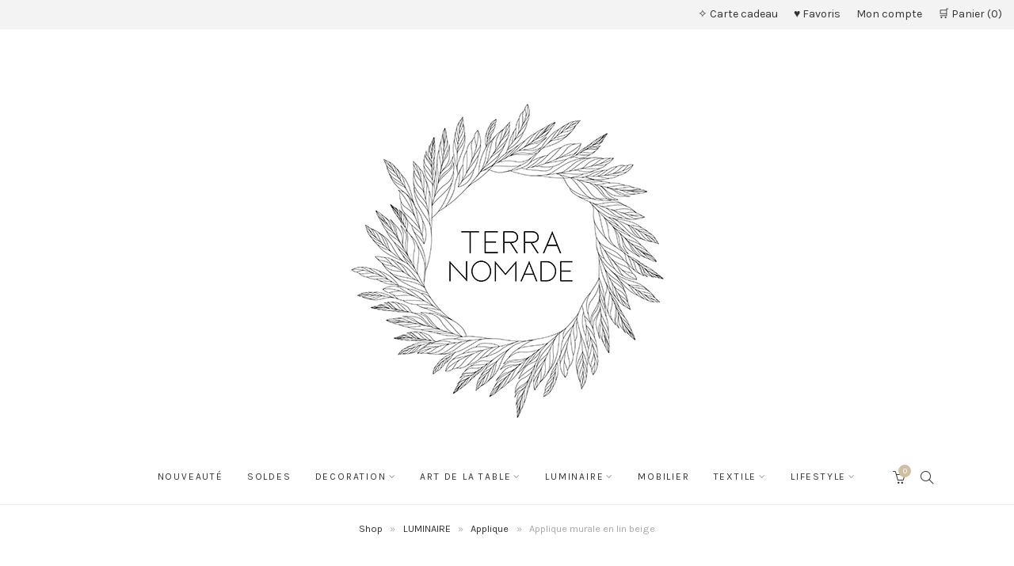

--- FILE ---
content_type: text/html; charset=UTF-8
request_url: https://www.terra-nomade.com/produit/applique-murale-en-lin-beige/
body_size: 46984
content:
<!DOCTYPE html>
<html lang="fr-FR">
	<head>
		<meta charset="UTF-8">
		<meta name="viewport" content="width=device-width, initial-scale=1">
		<link rel="profile" href="http://gmpg.org/xfn/11">
		<link rel="pingback" href="https://www.terra-nomade.com/xmlrpc.php">

						<script>document.documentElement.className = document.documentElement.className + ' yes-js js_active js'</script>
			<title>Applique murale en lin beige</title>
	<style>img:is([sizes="auto" i], [sizes^="auto," i]) { contain-intrinsic-size: 3000px 1500px }</style>
	<meta name="description" content="Donnez une ambiance chaleureuse à votre intérieur avec cette applique en lin beige. Elle apportera une touche cosy et naturelle. Retrouvez toutes nos appliques murales dans la catégorie Luminaire.">
<meta name="robots" content="index, follow, max-snippet:-1, max-image-preview:large, max-video-preview:-1">
<link rel="canonical" href="https://www.terra-nomade.com/produit/applique-murale-en-lin-beige/">
<meta property="og:url" content="https://www.terra-nomade.com/produit/applique-murale-en-lin-beige/">
<meta property="og:site_name" content="Terra Nomade">
<meta property="og:locale" content="fr_FR">
<meta property="og:type" content="product">
<meta property="article:author" content="">
<meta property="article:publisher" content="">
<meta property="og:title" content="Applique murale en lin beige">
<meta property="og:description" content="Donnez une ambiance chaleureuse à votre intérieur avec cette applique en lin beige. Elle apportera une touche cosy et naturelle. Retrouvez toutes nos appliques murales dans la catégorie Luminaire.">
<meta property="og:image" content="https://www.terra-nomade.com/wp-content/uploads/2022/10/Applique-murale-en-lin-beige_1.jpeg">
<meta property="og:image:secure_url" content="https://www.terra-nomade.com/wp-content/uploads/2022/10/Applique-murale-en-lin-beige_1.jpeg">
<meta property="og:image:width" content="1024">
<meta property="og:image:height" content="1024">
<meta property="fb:pages" content="">
<meta property="fb:admins" content="">
<meta property="fb:app_id" content="">
<meta name="twitter:card" content="summary">
<meta name="twitter:site" content="">
<meta name="twitter:creator" content="">
<meta name="twitter:title" content="Applique murale en lin beige">
<meta name="twitter:description" content="Donnez une ambiance chaleureuse à votre intérieur avec cette applique en lin beige. Elle apportera une touche cosy et naturelle. Retrouvez toutes nos appliques murales dans la catégorie Luminaire.">
<meta name="twitter:image" content="https://www.terra-nomade.com/wp-content/uploads/2022/10/Applique-murale-en-lin-beige_1.jpeg">
<link rel='dns-prefetch' href='//capi-automation.s3.us-east-2.amazonaws.com' />
<link rel='dns-prefetch' href='//fonts.googleapis.com' />
<link rel="alternate" type="application/rss+xml" title="Terra Nomade &raquo; Flux" href="https://www.terra-nomade.com/feed/" />
<link rel="alternate" type="application/rss+xml" title="Terra Nomade &raquo; Flux des commentaires" href="https://www.terra-nomade.com/comments/feed/" />
<script type="text/javascript">
/* <![CDATA[ */
window._wpemojiSettings = {"baseUrl":"https:\/\/s.w.org\/images\/core\/emoji\/15.0.3\/72x72\/","ext":".png","svgUrl":"https:\/\/s.w.org\/images\/core\/emoji\/15.0.3\/svg\/","svgExt":".svg","source":{"concatemoji":"https:\/\/www.terra-nomade.com\/wp-includes\/js\/wp-emoji-release.min.js?ver=6.7.4"}};
/*! This file is auto-generated */
!function(i,n){var o,s,e;function c(e){try{var t={supportTests:e,timestamp:(new Date).valueOf()};sessionStorage.setItem(o,JSON.stringify(t))}catch(e){}}function p(e,t,n){e.clearRect(0,0,e.canvas.width,e.canvas.height),e.fillText(t,0,0);var t=new Uint32Array(e.getImageData(0,0,e.canvas.width,e.canvas.height).data),r=(e.clearRect(0,0,e.canvas.width,e.canvas.height),e.fillText(n,0,0),new Uint32Array(e.getImageData(0,0,e.canvas.width,e.canvas.height).data));return t.every(function(e,t){return e===r[t]})}function u(e,t,n){switch(t){case"flag":return n(e,"\ud83c\udff3\ufe0f\u200d\u26a7\ufe0f","\ud83c\udff3\ufe0f\u200b\u26a7\ufe0f")?!1:!n(e,"\ud83c\uddfa\ud83c\uddf3","\ud83c\uddfa\u200b\ud83c\uddf3")&&!n(e,"\ud83c\udff4\udb40\udc67\udb40\udc62\udb40\udc65\udb40\udc6e\udb40\udc67\udb40\udc7f","\ud83c\udff4\u200b\udb40\udc67\u200b\udb40\udc62\u200b\udb40\udc65\u200b\udb40\udc6e\u200b\udb40\udc67\u200b\udb40\udc7f");case"emoji":return!n(e,"\ud83d\udc26\u200d\u2b1b","\ud83d\udc26\u200b\u2b1b")}return!1}function f(e,t,n){var r="undefined"!=typeof WorkerGlobalScope&&self instanceof WorkerGlobalScope?new OffscreenCanvas(300,150):i.createElement("canvas"),a=r.getContext("2d",{willReadFrequently:!0}),o=(a.textBaseline="top",a.font="600 32px Arial",{});return e.forEach(function(e){o[e]=t(a,e,n)}),o}function t(e){var t=i.createElement("script");t.src=e,t.defer=!0,i.head.appendChild(t)}"undefined"!=typeof Promise&&(o="wpEmojiSettingsSupports",s=["flag","emoji"],n.supports={everything:!0,everythingExceptFlag:!0},e=new Promise(function(e){i.addEventListener("DOMContentLoaded",e,{once:!0})}),new Promise(function(t){var n=function(){try{var e=JSON.parse(sessionStorage.getItem(o));if("object"==typeof e&&"number"==typeof e.timestamp&&(new Date).valueOf()<e.timestamp+604800&&"object"==typeof e.supportTests)return e.supportTests}catch(e){}return null}();if(!n){if("undefined"!=typeof Worker&&"undefined"!=typeof OffscreenCanvas&&"undefined"!=typeof URL&&URL.createObjectURL&&"undefined"!=typeof Blob)try{var e="postMessage("+f.toString()+"("+[JSON.stringify(s),u.toString(),p.toString()].join(",")+"));",r=new Blob([e],{type:"text/javascript"}),a=new Worker(URL.createObjectURL(r),{name:"wpTestEmojiSupports"});return void(a.onmessage=function(e){c(n=e.data),a.terminate(),t(n)})}catch(e){}c(n=f(s,u,p))}t(n)}).then(function(e){for(var t in e)n.supports[t]=e[t],n.supports.everything=n.supports.everything&&n.supports[t],"flag"!==t&&(n.supports.everythingExceptFlag=n.supports.everythingExceptFlag&&n.supports[t]);n.supports.everythingExceptFlag=n.supports.everythingExceptFlag&&!n.supports.flag,n.DOMReady=!1,n.readyCallback=function(){n.DOMReady=!0}}).then(function(){return e}).then(function(){var e;n.supports.everything||(n.readyCallback(),(e=n.source||{}).concatemoji?t(e.concatemoji):e.wpemoji&&e.twemoji&&(t(e.twemoji),t(e.wpemoji)))}))}((window,document),window._wpemojiSettings);
/* ]]> */
</script>
<link rel='stylesheet' id='sbi_styles-css' href='https://www.terra-nomade.com/wp-content/plugins/instagram-feed/css/sbi-styles.min.css?ver=6.10.0' type='text/css' media='all' />
<style id='wp-emoji-styles-inline-css' type='text/css'>

	img.wp-smiley, img.emoji {
		display: inline !important;
		border: none !important;
		box-shadow: none !important;
		height: 1em !important;
		width: 1em !important;
		margin: 0 0.07em !important;
		vertical-align: -0.1em !important;
		background: none !important;
		padding: 0 !important;
	}
</style>
<link rel='stylesheet' id='wp-block-library-css' href='https://www.terra-nomade.com/wp-includes/css/dist/block-library/style.min.css?ver=6.7.4' type='text/css' media='all' />
<style id='noptin-email-optin-style-inline-css' type='text/css'>
.wp-block-noptin-email-optin{align-items:center;box-sizing:border-box;display:flex;justify-content:center;min-height:280px;padding:20px;position:relative;text-align:center}.wp-block-noptin-email-optin *{box-sizing:border-box}.wp-block-noptin-email-optin form{width:100%}.wp-block-noptin-email-optin.is-style-noptin-flex .noptin-block-form-footer{align-items:center;display:flex;gap:10px;justify-content:center}.wp-block-noptin-email-optin.is-style-noptin-flex .noptin-block-form-footer .noptin_form_input_email{flex-grow:1;min-width:0}.wp-block-noptin-email-optin.is-style-noptin-flex .noptin-block-form-footer .noptin_form_submit{flex-shrink:1;margin-top:0}:where(.wp-block-noptin-email-optin:not(.is-style-noptin-unstyled) input.noptin_form_input_email){background-color:#fff;border:1px solid #ced4da;border-radius:.25rem;box-shadow:none;color:#495057;padding:.45rem 1.2rem;transition:border-color .15s ease-in-out,box-shadow .15s ease-in-out}:where(.wp-block-noptin-email-optin:not(.is-style-noptin-unstyled) input.noptin_form_input_email:focus){background-color:#fff;border-color:#73b1e9;color:#495057;outline:0}:where(.wp-block-noptin-email-optin:not(.is-style-noptin-unstyled) .noptin_form_submit){background-clip:padding-box;background-color:#1e73be;border:1px solid transparent;border-radius:.25rem;box-shadow:none;color:#fff;font-weight:400;padding:.45rem 1.2rem;transition:color .15s ease-in-out,background-color .15s ease-in-out,border-color .15s ease-in-out,box-shadow .15s ease-in-out}:where(.wp-block-noptin-email-optin:not(.is-style-noptin-unstyled) .noptin_form_submit):focus,:where(.wp-block-noptin-email-optin:not(.is-style-noptin-unstyled) .noptin_form_submit):hover{box-shadow:0 .5rem 1rem rgba(0,0,0,.15)}.wp-block-noptin-email-optin:not(.is-style-noptin-unstyled) .noptin_form_title{font-size:23px;font-weight:700;line-height:1.4125;margin-bottom:10px;margin-top:16px;padding-top:4px}.wp-block-noptin-email-optin:not(.is-style-noptin-unstyled) .noptin_form_description{font-size:16px;line-height:1.3;margin-bottom:10px}.wp-block-noptin-email-optin:not(.is-style-noptin-unstyled) input.noptin_form_input_email{display:block;margin:0;width:100%}.wp-block-noptin-email-optin:not(.is-style-noptin-unstyled) input.noptin_form_input_email::-ms-expand{background-color:transparent;border:0}.wp-block-noptin-email-optin:not(.is-style-noptin-unstyled) .noptin_form_submit{display:block;flex:1 0 0;margin-top:10px;position:relative;text-align:center;text-transform:none;-webkit-user-select:none;-moz-user-select:none;user-select:none;vertical-align:middle;width:100%}.wp-block-noptin-email-optin:not(.is-style-noptin-unstyled) .noptin_form_submit:focus,.wp-block-noptin-email-optin:not(.is-style-noptin-unstyled) .noptin_form_submit:hover{outline:0!important}.noptin-block-form-header:empty{display:none}

</style>
<link rel='stylesheet' id='noptin-form-css' href='https://www.terra-nomade.com/wp-content/plugins/newsletter-optin-box/build/Forms/assets/css/style-form.css?ver=bde59fed1153516aaf60' type='text/css' media='all' />
<link rel='stylesheet' id='jquery-selectBox-css' href='https://www.terra-nomade.com/wp-content/plugins/yith-woocommerce-wishlist/assets/css/jquery.selectBox.css?ver=1.2.0' type='text/css' media='all' />
<link rel='stylesheet' id='woocommerce_prettyPhoto_css-css' href='//www.terra-nomade.com/wp-content/plugins/woocommerce/assets/css/prettyPhoto.css?ver=3.1.6' type='text/css' media='all' />
<link rel='stylesheet' id='yith-wcwl-main-css' href='https://www.terra-nomade.com/wp-content/plugins/yith-woocommerce-wishlist/assets/css/style.css?ver=4.11.0' type='text/css' media='all' />
<style id='yith-wcwl-main-inline-css' type='text/css'>
 :root { --color-add-to-wishlist-background: #333333; --color-add-to-wishlist-text: #FFFFFF; --color-add-to-wishlist-border: #333333; --color-add-to-wishlist-background-hover: #333333; --color-add-to-wishlist-text-hover: #FFFFFF; --color-add-to-wishlist-border-hover: #333333; --rounded-corners-radius: 16px; --color-add-to-cart-background: #333333; --color-add-to-cart-text: #FFFFFF; --color-add-to-cart-border: #333333; --color-add-to-cart-background-hover: #4F4F4F; --color-add-to-cart-text-hover: #FFFFFF; --color-add-to-cart-border-hover: #4F4F4F; --add-to-cart-rounded-corners-radius: 16px; --color-button-style-1-background: #333333; --color-button-style-1-text: #FFFFFF; --color-button-style-1-border: #333333; --color-button-style-1-background-hover: #4F4F4F; --color-button-style-1-text-hover: #FFFFFF; --color-button-style-1-border-hover: #4F4F4F; --color-button-style-2-background: #333333; --color-button-style-2-text: #FFFFFF; --color-button-style-2-border: #333333; --color-button-style-2-background-hover: #4F4F4F; --color-button-style-2-text-hover: #FFFFFF; --color-button-style-2-border-hover: #4F4F4F; --color-wishlist-table-background: #FFFFFF; --color-wishlist-table-text: #6d6c6c; --color-wishlist-table-border: #FFFFFF; --color-headers-background: #F4F4F4; --color-share-button-color: #FFFFFF; --color-share-button-color-hover: #FFFFFF; --color-fb-button-background: rgb(210,190,160); --color-fb-button-background-hover: #595A5A; --color-tw-button-background: #45AFE2; --color-tw-button-background-hover: #595A5A; --color-pr-button-background: rgb(210,190,160); --color-pr-button-background-hover: #595A5A; --color-em-button-background: rgb(210,190,160); --color-em-button-background-hover: #595A5A; --color-wa-button-background: rgb(210,190,160); --color-wa-button-background-hover: #595A5A; --feedback-duration: 3s } 
 :root { --color-add-to-wishlist-background: #333333; --color-add-to-wishlist-text: #FFFFFF; --color-add-to-wishlist-border: #333333; --color-add-to-wishlist-background-hover: #333333; --color-add-to-wishlist-text-hover: #FFFFFF; --color-add-to-wishlist-border-hover: #333333; --rounded-corners-radius: 16px; --color-add-to-cart-background: #333333; --color-add-to-cart-text: #FFFFFF; --color-add-to-cart-border: #333333; --color-add-to-cart-background-hover: #4F4F4F; --color-add-to-cart-text-hover: #FFFFFF; --color-add-to-cart-border-hover: #4F4F4F; --add-to-cart-rounded-corners-radius: 16px; --color-button-style-1-background: #333333; --color-button-style-1-text: #FFFFFF; --color-button-style-1-border: #333333; --color-button-style-1-background-hover: #4F4F4F; --color-button-style-1-text-hover: #FFFFFF; --color-button-style-1-border-hover: #4F4F4F; --color-button-style-2-background: #333333; --color-button-style-2-text: #FFFFFF; --color-button-style-2-border: #333333; --color-button-style-2-background-hover: #4F4F4F; --color-button-style-2-text-hover: #FFFFFF; --color-button-style-2-border-hover: #4F4F4F; --color-wishlist-table-background: #FFFFFF; --color-wishlist-table-text: #6d6c6c; --color-wishlist-table-border: #FFFFFF; --color-headers-background: #F4F4F4; --color-share-button-color: #FFFFFF; --color-share-button-color-hover: #FFFFFF; --color-fb-button-background: rgb(210,190,160); --color-fb-button-background-hover: #595A5A; --color-tw-button-background: #45AFE2; --color-tw-button-background-hover: #595A5A; --color-pr-button-background: rgb(210,190,160); --color-pr-button-background-hover: #595A5A; --color-em-button-background: rgb(210,190,160); --color-em-button-background-hover: #595A5A; --color-wa-button-background: rgb(210,190,160); --color-wa-button-background-hover: #595A5A; --feedback-duration: 3s } 
</style>
<style id='classic-theme-styles-inline-css' type='text/css'>
/*! This file is auto-generated */
.wp-block-button__link{color:#fff;background-color:#32373c;border-radius:9999px;box-shadow:none;text-decoration:none;padding:calc(.667em + 2px) calc(1.333em + 2px);font-size:1.125em}.wp-block-file__button{background:#32373c;color:#fff;text-decoration:none}
</style>
<style id='global-styles-inline-css' type='text/css'>
:root{--wp--preset--aspect-ratio--square: 1;--wp--preset--aspect-ratio--4-3: 4/3;--wp--preset--aspect-ratio--3-4: 3/4;--wp--preset--aspect-ratio--3-2: 3/2;--wp--preset--aspect-ratio--2-3: 2/3;--wp--preset--aspect-ratio--16-9: 16/9;--wp--preset--aspect-ratio--9-16: 9/16;--wp--preset--color--black: #000000;--wp--preset--color--cyan-bluish-gray: #abb8c3;--wp--preset--color--white: #ffffff;--wp--preset--color--pale-pink: #f78da7;--wp--preset--color--vivid-red: #cf2e2e;--wp--preset--color--luminous-vivid-orange: #ff6900;--wp--preset--color--luminous-vivid-amber: #fcb900;--wp--preset--color--light-green-cyan: #7bdcb5;--wp--preset--color--vivid-green-cyan: #00d084;--wp--preset--color--pale-cyan-blue: #8ed1fc;--wp--preset--color--vivid-cyan-blue: #0693e3;--wp--preset--color--vivid-purple: #9b51e0;--wp--preset--gradient--vivid-cyan-blue-to-vivid-purple: linear-gradient(135deg,rgba(6,147,227,1) 0%,rgb(155,81,224) 100%);--wp--preset--gradient--light-green-cyan-to-vivid-green-cyan: linear-gradient(135deg,rgb(122,220,180) 0%,rgb(0,208,130) 100%);--wp--preset--gradient--luminous-vivid-amber-to-luminous-vivid-orange: linear-gradient(135deg,rgba(252,185,0,1) 0%,rgba(255,105,0,1) 100%);--wp--preset--gradient--luminous-vivid-orange-to-vivid-red: linear-gradient(135deg,rgba(255,105,0,1) 0%,rgb(207,46,46) 100%);--wp--preset--gradient--very-light-gray-to-cyan-bluish-gray: linear-gradient(135deg,rgb(238,238,238) 0%,rgb(169,184,195) 100%);--wp--preset--gradient--cool-to-warm-spectrum: linear-gradient(135deg,rgb(74,234,220) 0%,rgb(151,120,209) 20%,rgb(207,42,186) 40%,rgb(238,44,130) 60%,rgb(251,105,98) 80%,rgb(254,248,76) 100%);--wp--preset--gradient--blush-light-purple: linear-gradient(135deg,rgb(255,206,236) 0%,rgb(152,150,240) 100%);--wp--preset--gradient--blush-bordeaux: linear-gradient(135deg,rgb(254,205,165) 0%,rgb(254,45,45) 50%,rgb(107,0,62) 100%);--wp--preset--gradient--luminous-dusk: linear-gradient(135deg,rgb(255,203,112) 0%,rgb(199,81,192) 50%,rgb(65,88,208) 100%);--wp--preset--gradient--pale-ocean: linear-gradient(135deg,rgb(255,245,203) 0%,rgb(182,227,212) 50%,rgb(51,167,181) 100%);--wp--preset--gradient--electric-grass: linear-gradient(135deg,rgb(202,248,128) 0%,rgb(113,206,126) 100%);--wp--preset--gradient--midnight: linear-gradient(135deg,rgb(2,3,129) 0%,rgb(40,116,252) 100%);--wp--preset--font-size--small: 13px;--wp--preset--font-size--medium: 20px;--wp--preset--font-size--large: 36px;--wp--preset--font-size--x-large: 42px;--wp--preset--spacing--20: 0.44rem;--wp--preset--spacing--30: 0.67rem;--wp--preset--spacing--40: 1rem;--wp--preset--spacing--50: 1.5rem;--wp--preset--spacing--60: 2.25rem;--wp--preset--spacing--70: 3.38rem;--wp--preset--spacing--80: 5.06rem;--wp--preset--shadow--natural: 6px 6px 9px rgba(0, 0, 0, 0.2);--wp--preset--shadow--deep: 12px 12px 50px rgba(0, 0, 0, 0.4);--wp--preset--shadow--sharp: 6px 6px 0px rgba(0, 0, 0, 0.2);--wp--preset--shadow--outlined: 6px 6px 0px -3px rgba(255, 255, 255, 1), 6px 6px rgba(0, 0, 0, 1);--wp--preset--shadow--crisp: 6px 6px 0px rgba(0, 0, 0, 1);}:where(.is-layout-flex){gap: 0.5em;}:where(.is-layout-grid){gap: 0.5em;}body .is-layout-flex{display: flex;}.is-layout-flex{flex-wrap: wrap;align-items: center;}.is-layout-flex > :is(*, div){margin: 0;}body .is-layout-grid{display: grid;}.is-layout-grid > :is(*, div){margin: 0;}:where(.wp-block-columns.is-layout-flex){gap: 2em;}:where(.wp-block-columns.is-layout-grid){gap: 2em;}:where(.wp-block-post-template.is-layout-flex){gap: 1.25em;}:where(.wp-block-post-template.is-layout-grid){gap: 1.25em;}.has-black-color{color: var(--wp--preset--color--black) !important;}.has-cyan-bluish-gray-color{color: var(--wp--preset--color--cyan-bluish-gray) !important;}.has-white-color{color: var(--wp--preset--color--white) !important;}.has-pale-pink-color{color: var(--wp--preset--color--pale-pink) !important;}.has-vivid-red-color{color: var(--wp--preset--color--vivid-red) !important;}.has-luminous-vivid-orange-color{color: var(--wp--preset--color--luminous-vivid-orange) !important;}.has-luminous-vivid-amber-color{color: var(--wp--preset--color--luminous-vivid-amber) !important;}.has-light-green-cyan-color{color: var(--wp--preset--color--light-green-cyan) !important;}.has-vivid-green-cyan-color{color: var(--wp--preset--color--vivid-green-cyan) !important;}.has-pale-cyan-blue-color{color: var(--wp--preset--color--pale-cyan-blue) !important;}.has-vivid-cyan-blue-color{color: var(--wp--preset--color--vivid-cyan-blue) !important;}.has-vivid-purple-color{color: var(--wp--preset--color--vivid-purple) !important;}.has-black-background-color{background-color: var(--wp--preset--color--black) !important;}.has-cyan-bluish-gray-background-color{background-color: var(--wp--preset--color--cyan-bluish-gray) !important;}.has-white-background-color{background-color: var(--wp--preset--color--white) !important;}.has-pale-pink-background-color{background-color: var(--wp--preset--color--pale-pink) !important;}.has-vivid-red-background-color{background-color: var(--wp--preset--color--vivid-red) !important;}.has-luminous-vivid-orange-background-color{background-color: var(--wp--preset--color--luminous-vivid-orange) !important;}.has-luminous-vivid-amber-background-color{background-color: var(--wp--preset--color--luminous-vivid-amber) !important;}.has-light-green-cyan-background-color{background-color: var(--wp--preset--color--light-green-cyan) !important;}.has-vivid-green-cyan-background-color{background-color: var(--wp--preset--color--vivid-green-cyan) !important;}.has-pale-cyan-blue-background-color{background-color: var(--wp--preset--color--pale-cyan-blue) !important;}.has-vivid-cyan-blue-background-color{background-color: var(--wp--preset--color--vivid-cyan-blue) !important;}.has-vivid-purple-background-color{background-color: var(--wp--preset--color--vivid-purple) !important;}.has-black-border-color{border-color: var(--wp--preset--color--black) !important;}.has-cyan-bluish-gray-border-color{border-color: var(--wp--preset--color--cyan-bluish-gray) !important;}.has-white-border-color{border-color: var(--wp--preset--color--white) !important;}.has-pale-pink-border-color{border-color: var(--wp--preset--color--pale-pink) !important;}.has-vivid-red-border-color{border-color: var(--wp--preset--color--vivid-red) !important;}.has-luminous-vivid-orange-border-color{border-color: var(--wp--preset--color--luminous-vivid-orange) !important;}.has-luminous-vivid-amber-border-color{border-color: var(--wp--preset--color--luminous-vivid-amber) !important;}.has-light-green-cyan-border-color{border-color: var(--wp--preset--color--light-green-cyan) !important;}.has-vivid-green-cyan-border-color{border-color: var(--wp--preset--color--vivid-green-cyan) !important;}.has-pale-cyan-blue-border-color{border-color: var(--wp--preset--color--pale-cyan-blue) !important;}.has-vivid-cyan-blue-border-color{border-color: var(--wp--preset--color--vivid-cyan-blue) !important;}.has-vivid-purple-border-color{border-color: var(--wp--preset--color--vivid-purple) !important;}.has-vivid-cyan-blue-to-vivid-purple-gradient-background{background: var(--wp--preset--gradient--vivid-cyan-blue-to-vivid-purple) !important;}.has-light-green-cyan-to-vivid-green-cyan-gradient-background{background: var(--wp--preset--gradient--light-green-cyan-to-vivid-green-cyan) !important;}.has-luminous-vivid-amber-to-luminous-vivid-orange-gradient-background{background: var(--wp--preset--gradient--luminous-vivid-amber-to-luminous-vivid-orange) !important;}.has-luminous-vivid-orange-to-vivid-red-gradient-background{background: var(--wp--preset--gradient--luminous-vivid-orange-to-vivid-red) !important;}.has-very-light-gray-to-cyan-bluish-gray-gradient-background{background: var(--wp--preset--gradient--very-light-gray-to-cyan-bluish-gray) !important;}.has-cool-to-warm-spectrum-gradient-background{background: var(--wp--preset--gradient--cool-to-warm-spectrum) !important;}.has-blush-light-purple-gradient-background{background: var(--wp--preset--gradient--blush-light-purple) !important;}.has-blush-bordeaux-gradient-background{background: var(--wp--preset--gradient--blush-bordeaux) !important;}.has-luminous-dusk-gradient-background{background: var(--wp--preset--gradient--luminous-dusk) !important;}.has-pale-ocean-gradient-background{background: var(--wp--preset--gradient--pale-ocean) !important;}.has-electric-grass-gradient-background{background: var(--wp--preset--gradient--electric-grass) !important;}.has-midnight-gradient-background{background: var(--wp--preset--gradient--midnight) !important;}.has-small-font-size{font-size: var(--wp--preset--font-size--small) !important;}.has-medium-font-size{font-size: var(--wp--preset--font-size--medium) !important;}.has-large-font-size{font-size: var(--wp--preset--font-size--large) !important;}.has-x-large-font-size{font-size: var(--wp--preset--font-size--x-large) !important;}
:where(.wp-block-post-template.is-layout-flex){gap: 1.25em;}:where(.wp-block-post-template.is-layout-grid){gap: 1.25em;}
:where(.wp-block-columns.is-layout-flex){gap: 2em;}:where(.wp-block-columns.is-layout-grid){gap: 2em;}
:root :where(.wp-block-pullquote){font-size: 1.5em;line-height: 1.6;}
</style>
<link rel='stylesheet' id='contact-form-7-css' href='https://www.terra-nomade.com/wp-content/plugins/contact-form-7/includes/css/styles.css?ver=6.1.4' type='text/css' media='all' />
<link rel='stylesheet' id='tp-product-image-flipper-for-woocommerce-css' href='https://www.terra-nomade.com/wp-content/plugins/tp-product-image-flipper-for-woocommerce/css/tp-product-image-flipper-for-woocommerce.css?ver=6.7.4' type='text/css' media='all' />
<link rel='stylesheet' id='photoswipe-css' href='https://www.terra-nomade.com/wp-content/plugins/woocommerce/assets/css/photoswipe/photoswipe.min.css?ver=10.3.7' type='text/css' media='all' />
<link rel='stylesheet' id='photoswipe-default-skin-css' href='https://www.terra-nomade.com/wp-content/plugins/woocommerce/assets/css/photoswipe/default-skin/default-skin.min.css?ver=10.3.7' type='text/css' media='all' />
<link rel='stylesheet' id='woocommerce-layout-css' href='https://www.terra-nomade.com/wp-content/plugins/woocommerce/assets/css/woocommerce-layout.css?ver=10.3.7' type='text/css' media='all' />
<link rel='stylesheet' id='woocommerce-smallscreen-css' href='https://www.terra-nomade.com/wp-content/plugins/woocommerce/assets/css/woocommerce-smallscreen.css?ver=10.3.7' type='text/css' media='only screen and (max-width: 767px)' />
<link rel='stylesheet' id='woocommerce-general-css' href='https://www.terra-nomade.com/wp-content/plugins/woocommerce/assets/css/woocommerce.css?ver=10.3.7' type='text/css' media='all' />
<style id='woocommerce-inline-inline-css' type='text/css'>
.woocommerce form .form-row .required { visibility: visible; }
</style>
<link rel='stylesheet' id='xml-for-google-merchant-center-css' href='https://www.terra-nomade.com/wp-content/plugins/xml-for-google-merchant-center/public/css/xfgmc-public.css?ver=4.0.10' type='text/css' media='all' />
<link rel='stylesheet' id='notifima-frontend-style-css' href='https://www.terra-nomade.com/wp-content/plugins/woocommerce-product-stock-alert/assets/styles/notifima-frontend.min.css?ver=3.0.6' type='text/css' media='all' />
<link rel='stylesheet' id='woo-variation-swatches-css' href='https://www.terra-nomade.com/wp-content/plugins/woo-variation-swatches/assets/css/frontend.min.css?ver=1763139524' type='text/css' media='all' />
<style id='woo-variation-swatches-inline-css' type='text/css'>
:root {
--wvs-tick:url("data:image/svg+xml;utf8,%3Csvg filter='drop-shadow(0px 0px 2px rgb(0 0 0 / .8))' xmlns='http://www.w3.org/2000/svg'  viewBox='0 0 30 30'%3E%3Cpath fill='none' stroke='%23ffffff' stroke-linecap='round' stroke-linejoin='round' stroke-width='4' d='M4 16L11 23 27 7'/%3E%3C/svg%3E");

--wvs-cross:url("data:image/svg+xml;utf8,%3Csvg filter='drop-shadow(0px 0px 5px rgb(255 255 255 / .6))' xmlns='http://www.w3.org/2000/svg' width='72px' height='72px' viewBox='0 0 24 24'%3E%3Cpath fill='none' stroke='%23ff0000' stroke-linecap='round' stroke-width='0.6' d='M5 5L19 19M19 5L5 19'/%3E%3C/svg%3E");
--wvs-single-product-item-width:30px;
--wvs-single-product-item-height:30px;
--wvs-single-product-item-font-size:16px}
</style>
<link rel='stylesheet' id='yith-infs-style-css' href='https://www.terra-nomade.com/wp-content/plugins/yith-infinite-scrolling/assets/css/frontend.css?ver=2.4.0' type='text/css' media='all' />
<link rel='stylesheet' id='brands-styles-css' href='https://www.terra-nomade.com/wp-content/plugins/woocommerce/assets/css/brands.css?ver=10.3.7' type='text/css' media='all' />
<link rel='stylesheet' id='google-fonts-css' href='//fonts.googleapis.com/css?family=Karla%3A100%2C100italic%2C200%2C200italic%2C300%2C300italic%2C400%2C400italic%2C500%2C500italic%2C600%2C600italic%2C700%2C700italic%2C800%2C800italic%2C900%2C900italic&#038;subset=latin&#038;ver=1.4.2' type='text/css' media='all' />
<link rel='stylesheet' id='simple-line-icons-css' href='https://www.terra-nomade.com/wp-content/themes/primrose/css/simple-line-icons.min.css?ver=2.4.1' type='text/css' media='all' />
<link rel='stylesheet' id='font-awesome-css' href='https://www.terra-nomade.com/wp-content/themes/primrose/css/font-awesome.min.css?ver=4.7.0' type='text/css' media='all' />
<style id='font-awesome-inline-css' type='text/css'>
[data-font="FontAwesome"]:before {font-family: 'FontAwesome' !important;content: attr(data-icon) !important;speak: none !important;font-weight: normal !important;font-variant: normal !important;text-transform: none !important;line-height: 1 !important;font-style: normal !important;-webkit-font-smoothing: antialiased !important;-moz-osx-font-smoothing: grayscale !important;}
</style>
<link rel='stylesheet' id='slick-css' href='https://www.terra-nomade.com/wp-content/themes/primrose/css/slick.css?ver=1.6.0' type='text/css' media='all' />
<link rel='stylesheet' id='primrose-css' href='https://www.terra-nomade.com/wp-content/themes/primrose/style.css?ver=1.4.2' type='text/css' media='all' />
<style id='primrose-inline-css' type='text/css'>
body,
.typography-meta,
.comment-metadata,
.widget_recent_entries .post-date,
.widget_rss .rss-date,
.singlestroke_widget_posts .ss-date,
.woocommerce #reviews #comments ol.commentlist li .comment-text p.meta time {
	font-family: "Karla";
}


h1, h2, h3, h4, h5, h6,
.primrose-sow-feature-heading {
	font-family: "Karla";
}

.typography-menu,
.button,
button,
input[type="button"],
input[type="reset"],
input[type="submit"],
.nav-links,
.widget-title,
.footer-instagram-section .instagram-pics + p a,
.woocommerce span.onsale,
.woocommerce div.product .woocommerce-tabs ul.tabs,
.woocommerce #respond input#submit.alt, .woocommerce a.button.alt, .woocommerce button.button.alt, .woocommerce input.button.alt {
	font-family: "Karla";
}

.typography-title,
.typography-heading,
.comment-reply-title,
.comments-title,
.singlestroke_widget_about_me .ss-heading,
.woocommerce div.product .product_title,
.woocommerce .page-title,
.woocommerce .related > h2,
.woocommerce .up-sells > h2,
.primrose-sow-counter-caption,
.primrose-sow-heading,
.primrose-sow-hero-slide-title,
.primrose-sow-masonry-grid-item-title,
.primrose-sow-woocommerce-price-box-name {
	font-family: "Karla";
}
/* Hide the original Read More label.  */
.products .outofstock .button.product_type_simple {
    visibility: hidden;
}

/* Replace original label with Out of Stock label. */
.products .outofstock .button.product_type_simple::before {

    content: "En rupture";
    visibility: visible !important;
    background-color: #e4dbcd;
    padding: 9% 10%;
    position: absolute;
    margin-top: -10px;
    left: 0;
    right: 0;
    border-radius: 0px;
    text-align: center;

}

.grecaptcha-badge { 
visibility: hidden; 
}
</style>
<link rel='stylesheet' id='mollie-applepaydirect-css' href='https://www.terra-nomade.com/wp-content/plugins/mollie-payments-for-woocommerce/public/css/mollie-applepaydirect.min.css?ver=1768558924' type='text/css' media='screen' />
<link rel='stylesheet' id='sib-front-css-css' href='https://www.terra-nomade.com/wp-content/plugins/mailin/css/mailin-front.css?ver=6.7.4' type='text/css' media='all' />
<script type="text/javascript" src="https://www.terra-nomade.com/wp-includes/js/tinymce/tinymce.min.js?ver=49110-20201110" id="wp-tinymce-root-js"></script>
<script type="text/javascript" src="https://www.terra-nomade.com/wp-includes/js/tinymce/plugins/compat3x/plugin.min.js?ver=49110-20201110" id="wp-tinymce-js"></script>
<script type="text/javascript" src="https://www.terra-nomade.com/wp-includes/js/jquery/jquery.min.js?ver=3.7.1" id="jquery-core-js"></script>
<script type="text/javascript" src="https://www.terra-nomade.com/wp-includes/js/jquery/jquery-migrate.min.js?ver=3.4.1" id="jquery-migrate-js"></script>
<script type="text/javascript" src="https://www.terra-nomade.com/wp-content/plugins/woocommerce/assets/js/jquery-blockui/jquery.blockUI.min.js?ver=2.7.0-wc.10.3.7" id="wc-jquery-blockui-js" data-wp-strategy="defer"></script>
<script type="text/javascript" id="wc-add-to-cart-js-extra">
/* <![CDATA[ */
var wc_add_to_cart_params = {"ajax_url":"\/wp-admin\/admin-ajax.php","wc_ajax_url":"\/?wc-ajax=%%endpoint%%","i18n_view_cart":"Voir le panier","cart_url":"https:\/\/www.terra-nomade.com\/cart\/","is_cart":"","cart_redirect_after_add":"no"};
/* ]]> */
</script>
<script type="text/javascript" src="https://www.terra-nomade.com/wp-content/plugins/woocommerce/assets/js/frontend/add-to-cart.min.js?ver=10.3.7" id="wc-add-to-cart-js" defer="defer" data-wp-strategy="defer"></script>
<script type="text/javascript" src="https://www.terra-nomade.com/wp-content/plugins/woocommerce/assets/js/zoom/jquery.zoom.min.js?ver=1.7.21-wc.10.3.7" id="wc-zoom-js" defer="defer" data-wp-strategy="defer"></script>
<script type="text/javascript" src="https://www.terra-nomade.com/wp-content/plugins/woocommerce/assets/js/flexslider/jquery.flexslider.min.js?ver=2.7.2-wc.10.3.7" id="wc-flexslider-js" defer="defer" data-wp-strategy="defer"></script>
<script type="text/javascript" src="https://www.terra-nomade.com/wp-content/plugins/woocommerce/assets/js/photoswipe/photoswipe.min.js?ver=4.1.1-wc.10.3.7" id="wc-photoswipe-js" defer="defer" data-wp-strategy="defer"></script>
<script type="text/javascript" src="https://www.terra-nomade.com/wp-content/plugins/woocommerce/assets/js/photoswipe/photoswipe-ui-default.min.js?ver=4.1.1-wc.10.3.7" id="wc-photoswipe-ui-default-js" defer="defer" data-wp-strategy="defer"></script>
<script type="text/javascript" id="wc-single-product-js-extra">
/* <![CDATA[ */
var wc_single_product_params = {"i18n_required_rating_text":"Veuillez s\u00e9lectionner une note","i18n_rating_options":["1\u00a0\u00e9toile sur 5","2\u00a0\u00e9toiles sur 5","3\u00a0\u00e9toiles sur 5","4\u00a0\u00e9toiles sur 5","5\u00a0\u00e9toiles sur 5"],"i18n_product_gallery_trigger_text":"Voir la galerie d\u2019images en plein \u00e9cran","review_rating_required":"yes","flexslider":{"rtl":false,"animation":"slide","smoothHeight":true,"directionNav":false,"controlNav":"thumbnails","slideshow":false,"animationSpeed":500,"animationLoop":false,"allowOneSlide":false},"zoom_enabled":"1","zoom_options":[],"photoswipe_enabled":"1","photoswipe_options":{"shareEl":false,"closeOnScroll":false,"history":false,"hideAnimationDuration":0,"showAnimationDuration":0},"flexslider_enabled":"1"};
/* ]]> */
</script>
<script type="text/javascript" src="https://www.terra-nomade.com/wp-content/plugins/woocommerce/assets/js/frontend/single-product.min.js?ver=10.3.7" id="wc-single-product-js" defer="defer" data-wp-strategy="defer"></script>
<script type="text/javascript" src="https://www.terra-nomade.com/wp-content/plugins/woocommerce/assets/js/js-cookie/js.cookie.min.js?ver=2.1.4-wc.10.3.7" id="wc-js-cookie-js" defer="defer" data-wp-strategy="defer"></script>
<script type="text/javascript" id="woocommerce-js-extra">
/* <![CDATA[ */
var woocommerce_params = {"ajax_url":"\/wp-admin\/admin-ajax.php","wc_ajax_url":"\/?wc-ajax=%%endpoint%%","i18n_password_show":"Afficher le mot de passe","i18n_password_hide":"Masquer le mot de passe","currency":"EUR"};
/* ]]> */
</script>
<script type="text/javascript" src="https://www.terra-nomade.com/wp-content/plugins/woocommerce/assets/js/frontend/woocommerce.min.js?ver=10.3.7" id="woocommerce-js" defer="defer" data-wp-strategy="defer"></script>
<script type="text/javascript" src="https://www.terra-nomade.com/wp-content/plugins/xml-for-google-merchant-center/public/js/xfgmc-public.js?ver=4.0.10" id="xml-for-google-merchant-center-js"></script>
<script type="text/javascript" id="wc-cart-fragments-js-extra">
/* <![CDATA[ */
var wc_cart_fragments_params = {"ajax_url":"\/wp-admin\/admin-ajax.php","wc_ajax_url":"\/?wc-ajax=%%endpoint%%","cart_hash_key":"wc_cart_hash_2a95df4450edbbbf092989445e1cd4b8","fragment_name":"wc_fragments_2a95df4450edbbbf092989445e1cd4b8","request_timeout":"5000"};
/* ]]> */
</script>
<script type="text/javascript" src="https://www.terra-nomade.com/wp-content/plugins/woocommerce/assets/js/frontend/cart-fragments.min.js?ver=10.3.7" id="wc-cart-fragments-js" defer="defer" data-wp-strategy="defer"></script>
<script type="text/javascript" id="sib-front-js-js-extra">
/* <![CDATA[ */
var sibErrMsg = {"invalidMail":"Veuillez entrer une adresse e-mail valide.","requiredField":"Veuillez compl\u00e9ter les champs obligatoires.","invalidDateFormat":"Veuillez entrer une date valide.","invalidSMSFormat":"Veuillez entrer une num\u00e9ro de t\u00e9l\u00e9phone valide."};
var ajax_sib_front_object = {"ajax_url":"https:\/\/www.terra-nomade.com\/wp-admin\/admin-ajax.php","ajax_nonce":"26fe6f12d2","flag_url":"https:\/\/www.terra-nomade.com\/wp-content\/plugins\/mailin\/img\/flags\/"};
/* ]]> */
</script>
<script type="text/javascript" src="https://www.terra-nomade.com/wp-content/plugins/mailin/js/mailin-front.js?ver=1762335603" id="sib-front-js-js"></script>
<link rel="https://api.w.org/" href="https://www.terra-nomade.com/wp-json/" /><link rel="alternate" title="JSON" type="application/json" href="https://www.terra-nomade.com/wp-json/wp/v2/product/11811" /><link rel="EditURI" type="application/rsd+xml" title="RSD" href="https://www.terra-nomade.com/xmlrpc.php?rsd" />
<meta name="generator" content="WordPress 6.7.4" />
<meta name="generator" content="WooCommerce 10.3.7" />
<link rel='shortlink' href='https://www.terra-nomade.com/?p=11811' />
<link rel="alternate" title="oEmbed (JSON)" type="application/json+oembed" href="https://www.terra-nomade.com/wp-json/oembed/1.0/embed?url=https%3A%2F%2Fwww.terra-nomade.com%2Fproduit%2Fapplique-murale-en-lin-beige%2F" />
<link rel="alternate" title="oEmbed (XML)" type="text/xml+oembed" href="https://www.terra-nomade.com/wp-json/oembed/1.0/embed?url=https%3A%2F%2Fwww.terra-nomade.com%2Fproduit%2Fapplique-murale-en-lin-beige%2F&#038;format=xml" />

		<!-- GA Google Analytics @ https://m0n.co/ga -->
		<script>
			(function(i,s,o,g,r,a,m){i['GoogleAnalyticsObject']=r;i[r]=i[r]||function(){
			(i[r].q=i[r].q||[]).push(arguments)},i[r].l=1*new Date();a=s.createElement(o),
			m=s.getElementsByTagName(o)[0];a.async=1;a.src=g;m.parentNode.insertBefore(a,m)
			})(window,document,'script','https://www.google-analytics.com/analytics.js','ga');
			ga('create', 'UA-143769715-1', 'auto');
			ga('send', 'pageview');
		</script>

	<style>
                button.subscribe-button-hover:hover, button.unsubscribe_button:hover {
                background: #d2bea0 !important; color: #d2bea0 !important;
                } 
            </style><meta name="p:domain_verify" content="18ebf78b068298cca27e3464568d1e51"/><meta name="pinterest-rich-pin" content="false" /><!-- Google site verification - Google for WooCommerce -->
<meta name="google-site-verification" content="b2S59XfcJpNGfmAmLYvejHsNZtePrUYjdmfFBO5pTZ4" />
	<noscript><style>.woocommerce-product-gallery{ opacity: 1 !important; }</style></noscript>
	<script type="text/javascript" src="https://cdn.by.wonderpush.com/sdk/1.1/wonderpush-loader.min.js" async></script>
<script type="text/javascript">
  window.WonderPush = window.WonderPush || [];
  window.WonderPush.push(['init', {"customDomain":"https:\/\/www.terra-nomade.com\/wp-content\/plugins\/mailin\/","serviceWorkerUrl":"wonderpush-worker-loader.min.js?webKey=a3d11034d790b972f9aebab0764a092a2f565cb77db2a12d6fe4162991d79909","frameUrl":"wonderpush.min.html","webKey":"a3d11034d790b972f9aebab0764a092a2f565cb77db2a12d6fe4162991d79909"}]);
</script><script type="text/javascript" src="https://cdn.brevo.com/js/sdk-loader.js" async></script><script type="text/javascript">
            window.Brevo = window.Brevo || [];
            window.Brevo.push(["init", {
                client_key: "1mp4z376n6h278frnqq74thc",
                email_id: "",
                push: {
                    customDomain: "https://www.terra-nomade.com\/wp-content\/plugins\/woocommerce-sendinblue-newsletter-subscription\/"
                }
            }]);
        </script>			<script  type="text/javascript">
				!function(f,b,e,v,n,t,s){if(f.fbq)return;n=f.fbq=function(){n.callMethod?
					n.callMethod.apply(n,arguments):n.queue.push(arguments)};if(!f._fbq)f._fbq=n;
					n.push=n;n.loaded=!0;n.version='2.0';n.queue=[];t=b.createElement(e);t.async=!0;
					t.src=v;s=b.getElementsByTagName(e)[0];s.parentNode.insertBefore(t,s)}(window,
					document,'script','https://connect.facebook.net/en_US/fbevents.js');
			</script>
			<!-- WooCommerce Facebook Integration Begin -->
			<script  type="text/javascript">

				fbq('init', '3187917057930828', {}, {
    "agent": "woocommerce_0-10.3.7-3.5.12"
});

				document.addEventListener( 'DOMContentLoaded', function() {
					// Insert placeholder for events injected when a product is added to the cart through AJAX.
					document.body.insertAdjacentHTML( 'beforeend', '<div class=\"wc-facebook-pixel-event-placeholder\"></div>' );
				}, false );

			</script>
			<!-- WooCommerce Facebook Integration End -->
			<link rel="icon" href="https://www.terra-nomade.com/wp-content/uploads/2019/06/cropped-Logo-carré-Maison-nomade-32x32.png" sizes="32x32" />
<link rel="icon" href="https://www.terra-nomade.com/wp-content/uploads/2019/06/cropped-Logo-carré-Maison-nomade-192x192.png" sizes="192x192" />
<link rel="apple-touch-icon" href="https://www.terra-nomade.com/wp-content/uploads/2019/06/cropped-Logo-carré-Maison-nomade-180x180.png" />
<meta name="msapplication-TileImage" content="https://www.terra-nomade.com/wp-content/uploads/2019/06/cropped-Logo-carré-Maison-nomade-270x270.png" />
		<!-- Facebook Pixel Code -->
		<script>
			var aepc_pixel = {"pixel_id":"2349012742006539","user":{},"enable_advanced_events":"yes","fire_delay":"0","can_use_sku":"yes","enable_viewcontent":"yes","enable_addtocart":"yes","enable_addtowishlist":"no","enable_initiatecheckout":"yes","enable_addpaymentinfo":"yes","enable_purchase":"yes","allowed_params":{"AddToCart":["value","currency","content_category","content_name","content_type","content_ids"],"AddToWishlist":["value","currency","content_category","content_name","content_type","content_ids"]}},
				aepc_pixel_args = [],
				aepc_extend_args = function( args ) {
					if ( typeof args === 'undefined' ) {
						args = {};
					}

					for(var key in aepc_pixel_args)
						args[key] = aepc_pixel_args[key];

					return args;
				};

			// Extend args
			if ( 'yes' === aepc_pixel.enable_advanced_events ) {
				aepc_pixel_args.userAgent = navigator.userAgent;
				aepc_pixel_args.language = navigator.language;

				if ( document.referrer.indexOf( document.domain ) < 0 ) {
					aepc_pixel_args.referrer = document.referrer;
				}
			}

						!function(f,b,e,v,n,t,s){if(f.fbq)return;n=f.fbq=function(){n.callMethod?
				n.callMethod.apply(n,arguments):n.queue.push(arguments)};if(!f._fbq)f._fbq=n;
				n.push=n;n.loaded=!0;n.version='2.0';n.agent='dvpixelcaffeinewordpress';n.queue=[];t=b.createElement(e);t.async=!0;
				t.src=v;s=b.getElementsByTagName(e)[0];s.parentNode.insertBefore(t,s)}(window,
				document,'script','https://connect.facebook.net/en_US/fbevents.js');
			
						fbq('init', aepc_pixel.pixel_id, aepc_pixel.user);

							setTimeout( function() {
				fbq('track', "PageView", aepc_pixel_args);
			}, aepc_pixel.fire_delay * 1000 );
					</script>
		<!-- End Facebook Pixel Code -->
		
<script async src='https://www.googletagmanager.com/gtag/js?id=G-NW5B1C3G8K'></script><script>
window.dataLayer = window.dataLayer || [];
function gtag(){dataLayer.push(arguments);}gtag('js', new Date());
gtag('set', 'cookie_domain', 'auto');
gtag('set', 'cookie_flags', 'SameSite=None;Secure');
window.addEventListener('load', function () {
    var links = document.querySelectorAll('a');
    for (let i = 0; i < links.length; i++) {
        links[i].addEventListener('click', function(e) {
            var n = this.href.includes('www.terra-nomade.com');
            if (n == false) {
                gtag('event', 'click', {'event_category': 'external links','event_label' : this.href});
            }
        });
        }
    });
    window.addEventListener('load', function () {
        var links = document.querySelectorAll('a');
        for (let i = 0; i < links.length; i++) {
            links[i].addEventListener('click', function(e) {
                var n = this.href.includes('tel:');
                if (n === true) {
                    gtag('event', 'click', {'event_category': 'phone','event_label' : this.href.slice(4)});
                }
            });
        }
    });
 gtag('config', 'G-NW5B1C3G8K' , {});

 gtag('config', 'AW-11525359733');

</script>
<style id="kirki-inline-styles">a, .woocommerce .star-rating{color:#d2bea0;}.header-cart .cart-count, .woocommerce .widget_price_filter .ui-slider .ui-slider-range{background-color:#d2bea0;}.woocommerce .widget_price_filter .ui-slider .ui-slider-handle, .lg-outer .lg-thumb-item.active, .lg-outer .lg-thumb-item:hover{border-color:#d2bea0;}.button, button, input[type="button"], input[type="reset"], input[type="submit"], .woocommerce #respond input#submit, .woocommerce a.button, .woocommerce button.button, .woocommerce input.button, .woocommerce #respond input#submit.alt, .woocommerce a.button.alt, .woocommerce button.button.alt, .woocommerce input.button.alt, .woocommerce #respond input#submit.alt.disabled, .woocommerce #respond input#submit.alt.disabled:hover, .woocommerce #respond input#submit.alt:disabled, .woocommerce #respond input#submit.alt:disabled:hover, .woocommerce #respond input#submit.alt:disabled[disabled], .woocommerce #respond input#submit.alt:disabled[disabled]:hover, .woocommerce a.button.alt.disabled, .woocommerce a.button.alt.disabled:hover, .woocommerce a.button.alt:disabled, .woocommerce a.button.alt:disabled:hover, .woocommerce a.button.alt:disabled[disabled], .woocommerce a.button.alt:disabled[disabled]:hover, .woocommerce button.button.alt.disabled, .woocommerce button.button.alt.disabled:hover, .woocommerce button.button.alt:disabled, .woocommerce button.button.alt:disabled:hover, .woocommerce button.button.alt:disabled[disabled], .woocommerce button.button.alt:disabled[disabled]:hover, .woocommerce input.button.alt.disabled, .woocommerce input.button.alt.disabled:hover, .woocommerce input.button.alt:disabled, .woocommerce input.button.alt:disabled:hover, .woocommerce input.button.alt:disabled[disabled], .woocommerce input.button.alt:disabled[disabled]:hover, .woocommerce span.onsale, .woocommerce #respond input#submit.disabled, .woocommerce #respond input#submit:disabled, .woocommerce #respond input#submit:disabled[disabled], .woocommerce a.button.disabled, .woocommerce a.button:disabled, .woocommerce a.button:disabled[disabled], .woocommerce button.button.disabled, .woocommerce button.button:disabled, .woocommerce button.button:disabled[disabled], .woocommerce input.button.disabled, .woocommerce input.button:disabled, .woocommerce input.button:disabled[disabled]{background-color:#d2bea0;border-color:#d2bea0;color:#ffffff;}.button:hover, button:hover, input[type="button"]:hover, input[type="reset"]:hover, input[type="submit"]:hover, .button:focus, button:focus, input[type="button"]:focus, input[type="reset"]:focus, input[type="submit"]:focus, .woocommerce #respond input#submit:hover, .woocommerce a.button:hover, .woocommerce button.button:hover, .woocommerce input.button:hover, .woocommerce #respond input#submit:focus, .woocommerce a.button:focus, .woocommerce button.button:focus, .woocommerce input.button:focus, .woocommerce #respond input#submit.alt:hover, .woocommerce a.button.alt:hover, .woocommerce button.button.alt:hover, .woocommerce input.button.alt:hover, .woocommerce #respond input#submit.alt:focus, .woocommerce a.button.alt:focus, .woocommerce button.button.alt:focus, .woocommerce input.button.alt:focus, .woocommerce #respond input#submit.disabled:hover, .woocommerce #respond input#submit:disabled:hover, .woocommerce #respond input#submit:disabled[disabled]:hover, .woocommerce a.button.disabled:hover, .woocommerce a.button:disabled:hover, .woocommerce a.button:disabled[disabled]:hover, .woocommerce button.button.disabled:hover, .woocommerce button.button:disabled:hover, .woocommerce button.button:disabled[disabled]:hover, .woocommerce input.button.disabled:hover, .woocommerce input.button:disabled:hover, .woocommerce input.button:disabled[disabled]:hover{background-color:#ccb593;border-color:#ccb593;color:#ffffff;}.topbar-section{background-color:#f3f3f3;border-color:#f3f3f3;color:#888888;}.topbar-section a{color:#333333;}.topbar-section a:hover, .topbar-section a:focus{color:#888888;}.header-logo{margin-top:80px !important;margin-bottom:20px !important;}.header-section, .navigation-section, .header-navigation ul ul{background-color:#ffffff;border-color:#eeeeee;color:#000000;}.header-border-bottom, .header-navigation ul ul:before, .header-navigation > div > ul:before{border-bottom-color:#eeeeee;}.header-section a, .navigation-section a, .navigation-section .toggle{color:#333333;}.header-section a:hover, .header-section a:focus, .navigation-section a:hover, .navigation-section a:focus, .navigation-section .toggle:hover, .navigation-section .toggle:focus{color:#888888;}@media screen and (max-width: 1023px){.header-navigation > div{background-color:#ffffff;border-color:#eeeeee;}}</style>
		<!-- Global site tag (gtag.js) - Google Ads: AW-11525359733 - Google for WooCommerce -->
		<script async src="https://www.googletagmanager.com/gtag/js?id=AW-11525359733"></script>
		<script>
			window.dataLayer = window.dataLayer || [];
			function gtag() { dataLayer.push(arguments); }
			gtag( 'consent', 'default', {
				analytics_storage: 'denied',
				ad_storage: 'denied',
				ad_user_data: 'denied',
				ad_personalization: 'denied',
				region: ['AT', 'BE', 'BG', 'HR', 'CY', 'CZ', 'DK', 'EE', 'FI', 'FR', 'DE', 'GR', 'HU', 'IS', 'IE', 'IT', 'LV', 'LI', 'LT', 'LU', 'MT', 'NL', 'NO', 'PL', 'PT', 'RO', 'SK', 'SI', 'ES', 'SE', 'GB', 'CH'],
				wait_for_update: 500,
			} );
			gtag('js', new Date());
			gtag('set', 'developer_id.dOGY3NW', true);
			gtag("config", "AW-11525359733", { "groups": "GLA", "send_page_view": false });		</script>

			</head>

	<body class="product-template-default single single-product postid-11811 wp-embed-responsive theme-primrose woocommerce woocommerce-page woocommerce-no-js noptin woo-variation-swatches wvs-behavior-blur wvs-theme-primrose wvs-show-label wvs-tooltip">
		<div id="page" class="site">
			<div id="top"></div>

						<div id="topbar" class="topbar-section topbar-layout-full-width">
				<div class="wrapper">
										
											<div class="topbar-navigation">
							<div class="menu-topbar-container"><ul id="topbar-menu" class="menu"><li id="menu-item-6658" class="menu-item menu-item-type-post_type menu-item-object-product menu-item-6658"><a href="https://www.terra-nomade.com/produit/carte-cadeau/">✧ Carte cadeau</a></li>
<li id="menu-item-17921" class="menu-item menu-item-type-post_type menu-item-object-page menu-item-17921"><a href="https://www.terra-nomade.com/wishlist/">♥ Favoris</a></li>
<li id="menu-item-493" class="menu-item menu-item-type-post_type menu-item-object-page menu-item-493"><a href="https://www.terra-nomade.com/my-account/">Mon compte</a></li>
<li id="menu-item-489" class="menu-item menu-item-type-post_type menu-item-object-page menu-item-489"><a href="https://www.terra-nomade.com/cart/">🛒 Panier <span class="cart-count">0</span></a></li>
</ul></div>						</div><!-- .topbar-navigation -->
									</div><!-- .wrapper -->
			</div><!-- #topbar -->
					
					<header id="masthead" class="header-section site-header" role="banner">
			<div class="wrapper">
				<p id="logo" class="header-logo site-title">				<a href="https://www.terra-nomade.com/" rel="home">
					<img width="425" height="425" src="https://www.terra-nomade.com/wp-content/uploads/2022/08/Logo-Terra-Nomade.png" class="attachment-full size-full" alt="Terra Nomade" decoding="async" fetchpriority="high" srcset="https://www.terra-nomade.com/wp-content/uploads/2022/08/Logo-Terra-Nomade.png 425w, https://www.terra-nomade.com/wp-content/uploads/2022/08/Logo-Terra-Nomade-150x150.png 150w, https://www.terra-nomade.com/wp-content/uploads/2022/08/Logo-Terra-Nomade-300x300.png 300w, https://www.terra-nomade.com/wp-content/uploads/2022/08/Logo-Terra-Nomade-100x100.png 100w" sizes="(max-width: 425px) 100vw, 425px" />				</a>
				</p><!-- .site-title -->
			</div><!-- .wrapper -->
		</header><!-- #masthead -->
		
					<div id="navigation" class="navigation-anchor">
			<div class="navigation-section navigation-floating navigation-layout-wrapped">
				<div class="wrapper">
					<div class="header-content">
						<nav id="header-navigation" class="header-navigation main-navigation typography-menu" role="navigation">
							<button class="header-navigation-toggle toggle"><i class="icon icon-menu"></i><span>Menu</span></button>
							<div class="menu-primary-container"><ul id="primary-menu" class="menu"><li id="menu-item-12322" class="menu-item menu-item-type-custom menu-item-object-custom menu-item-12322"><a href="http://www.terra-nomade.com/shop/">NOUVEAUTÉ</a></li>
<li id="menu-item-21287" class="menu-item menu-item-type-taxonomy menu-item-object-product_cat menu-item-21287"><a href="https://www.terra-nomade.com/categorie-produit/s/">SOLDES</a></li>
<li id="menu-item-780" class="menu-item menu-item-type-taxonomy menu-item-object-product_cat menu-item-has-children menu-item-780"><a href="https://www.terra-nomade.com/categorie-produit/decoration/">DECORATION</a>
<ul class="sub-menu">
	<li id="menu-item-785" class="menu-item menu-item-type-taxonomy menu-item-object-product_cat menu-item-785"><a href="https://www.terra-nomade.com/categorie-produit/decoration/bougeoir/">Bougeoir</a></li>
	<li id="menu-item-778" class="menu-item menu-item-type-taxonomy menu-item-object-product_cat menu-item-778"><a href="https://www.terra-nomade.com/categorie-produit/decoration/bougie-senteurs/">Bougie &amp; senteurs</a></li>
	<li id="menu-item-1208" class="menu-item menu-item-type-taxonomy menu-item-object-product_cat menu-item-1208"><a href="https://www.terra-nomade.com/categorie-produit/decoration/objets-decoratifs/">Objets décoratifs</a></li>
	<li id="menu-item-783" class="menu-item menu-item-type-taxonomy menu-item-object-product_cat menu-item-783"><a href="https://www.terra-nomade.com/categorie-produit/decoration/decoration-murale/">Décoration murale</a></li>
	<li id="menu-item-1215" class="menu-item menu-item-type-taxonomy menu-item-object-product_cat menu-item-1215"><a href="https://www.terra-nomade.com/categorie-produit/decoration/miroir/">Miroir</a></li>
	<li id="menu-item-1209" class="menu-item menu-item-type-taxonomy menu-item-object-product_cat menu-item-1209"><a href="https://www.terra-nomade.com/categorie-produit/decoration/panier-et-boite/">Panier et boite</a></li>
	<li id="menu-item-786" class="menu-item menu-item-type-taxonomy menu-item-object-product_cat menu-item-786"><a href="https://www.terra-nomade.com/categorie-produit/decoration/plateau-et-coupe/">Plateau et coupe</a></li>
	<li id="menu-item-781" class="menu-item menu-item-type-taxonomy menu-item-object-product_cat menu-item-781"><a href="https://www.terra-nomade.com/categorie-produit/decoration/vase-et-pot/">Vase et pot</a></li>
	<li id="menu-item-2765" class="menu-item menu-item-type-taxonomy menu-item-object-product_cat menu-item-2765"><a href="https://www.terra-nomade.com/categorie-produit/lifestyle/fleurs-sechees/">Fleurs séchées</a></li>
</ul>
</li>
<li id="menu-item-777" class="menu-item menu-item-type-taxonomy menu-item-object-product_cat menu-item-has-children menu-item-777"><a href="https://www.terra-nomade.com/categorie-produit/art-de-la-table/">ART DE LA TABLE</a>
<ul class="sub-menu">
	<li id="menu-item-782" class="menu-item menu-item-type-taxonomy menu-item-object-product_cat menu-item-782"><a href="https://www.terra-nomade.com/categorie-produit/art-de-la-table/vaisselle/">Vaisselle</a></li>
	<li id="menu-item-1211" class="menu-item menu-item-type-taxonomy menu-item-object-product_cat menu-item-1211"><a href="https://www.terra-nomade.com/categorie-produit/art-de-la-table/accessoires-et-ustensiles/">Accessoires et ustensiles</a></li>
	<li id="menu-item-1212" class="menu-item menu-item-type-taxonomy menu-item-object-product_cat menu-item-1212"><a href="https://www.terra-nomade.com/categorie-produit/art-de-la-table/nappe/">Nappe, serviette &amp; set de table</a></li>
</ul>
</li>
<li id="menu-item-1210" class="menu-item menu-item-type-taxonomy menu-item-object-product_cat current-product-ancestor menu-item-has-children menu-item-1210"><a href="https://www.terra-nomade.com/categorie-produit/luminaire/">LUMINAIRE</a>
<ul class="sub-menu">
	<li id="menu-item-18895" class="menu-item menu-item-type-taxonomy menu-item-object-product_cat current-product-ancestor current-menu-parent current-product-parent menu-item-18895"><a href="https://www.terra-nomade.com/categorie-produit/luminaire/applique/">Applique</a></li>
	<li id="menu-item-18896" class="menu-item menu-item-type-taxonomy menu-item-object-product_cat menu-item-18896"><a href="https://www.terra-nomade.com/categorie-produit/luminaire/lampe-lampadaire/">Lampe &amp; Lampadaire</a></li>
	<li id="menu-item-1216" class="menu-item menu-item-type-taxonomy menu-item-object-product_cat menu-item-1216"><a href="https://www.terra-nomade.com/categorie-produit/luminaire/lanterne/">Lanterne &amp; Photophore</a></li>
	<li id="menu-item-18897" class="menu-item menu-item-type-taxonomy menu-item-object-product_cat menu-item-18897"><a href="https://www.terra-nomade.com/categorie-produit/luminaire/suspension/">Suspension</a></li>
</ul>
</li>
<li id="menu-item-594" class="menu-item menu-item-type-taxonomy menu-item-object-product_cat menu-item-594"><a href="https://www.terra-nomade.com/categorie-produit/mobilier/">MOBILIER</a></li>
<li id="menu-item-791" class="menu-item menu-item-type-taxonomy menu-item-object-product_cat menu-item-has-children menu-item-791"><a href="https://www.terra-nomade.com/categorie-produit/textile/">TEXTILE</a>
<ul class="sub-menu">
	<li id="menu-item-784" class="menu-item menu-item-type-taxonomy menu-item-object-product_cat menu-item-784"><a href="https://www.terra-nomade.com/categorie-produit/textile/coussin/">Coussin</a></li>
	<li id="menu-item-1214" class="menu-item menu-item-type-taxonomy menu-item-object-product_cat menu-item-1214"><a href="https://www.terra-nomade.com/categorie-produit/textile/plaid/">Plaid</a></li>
	<li id="menu-item-787" class="menu-item menu-item-type-taxonomy menu-item-object-product_cat menu-item-787"><a href="https://www.terra-nomade.com/categorie-produit/textile/tapis/">Tapis</a></li>
</ul>
</li>
<li id="menu-item-790" class="menu-item menu-item-type-taxonomy menu-item-object-product_cat menu-item-has-children menu-item-790"><a href="https://www.terra-nomade.com/categorie-produit/lifestyle/">LIFESTYLE</a>
<ul class="sub-menu">
	<li id="menu-item-1213" class="menu-item menu-item-type-taxonomy menu-item-object-product_cat menu-item-1213"><a href="https://www.terra-nomade.com/categorie-produit/lifestyle/accessoires/">Accessoires</a></li>
	<li id="menu-item-779" class="menu-item menu-item-type-taxonomy menu-item-object-product_cat menu-item-779"><a href="https://www.terra-nomade.com/categorie-produit/lifestyle/soin-de-la-personne/">Soin de la personne</a></li>
	<li id="menu-item-6660" class="menu-item menu-item-type-post_type menu-item-object-product menu-item-6660"><a href="https://www.terra-nomade.com/produit/carte-cadeau/">Carte cadeau</a></li>
</ul>
</li>
</ul></div>						</nav><!-- #header-navigation -->

						
													<div id="header-search" class="header-search">
								<button class="header-search-toggle toggle">
									<span class="screen-reader-text">Search</span>
									<i class="icon icon-magnifier"></i>
									<i class="close"></i>
								</button>
								<div class="header-search-widget">
									<form role="search" method="get" class="search-form" action="https://www.terra-nomade.com/">
				<label>
					<span class="screen-reader-text">Rechercher :</span>
					<input type="search" class="search-field" placeholder="Rechercher…" value="" name="s" />
				</label>
				<input type="submit" class="search-submit" value="Rechercher" />
			<input type="hidden" name="post_type" value="product"></form>								</div>
							</div><!-- #header-search -->
						
													<div id="header-cart" class="header-cart">
																	<button class="header-cart-link header-cart-toggle toggle">
										<i class="icon icon-basket"></i>
										<span class="screen-reader-text">Cart</span>
										<span class="cart-count">0</span>
									</button>
									<div class="header-cart-widget">
										<div class="widget woocommerce widget_shopping_cart"><div class="widget_shopping_cart_content"></div></div>									</div>
															</div><!-- #header-cart -->
						
											</div><!-- .header-content -->
				</div>

									<div class="header-border-bottom"></div>
							</div><!-- .navigation-section -->
		</div><!-- #navigation -->
		
			<div id="content" class="site-content">
				<div class="wrapper">
		<div id="primary" class="content-area woocommerce-content full-width sidebar-position-left">
		<main id="main" class="site-main" role="main">
	<nav class="woocommerce-breadcrumb" aria-label="Breadcrumb"><a href="https://www.terra-nomade.com/shop/">Shop</a> <span class="ss-woo-breadcrumb-delimiter">&raquo;</span> <a href="https://www.terra-nomade.com/categorie-produit/luminaire/">LUMINAIRE</a> <span class="ss-woo-breadcrumb-delimiter">&raquo;</span> <a href="https://www.terra-nomade.com/categorie-produit/luminaire/applique/">Applique</a> <span class="ss-woo-breadcrumb-delimiter">&raquo;</span> Applique murale en lin beige</nav>
					
			<div class="woocommerce-notices-wrapper"></div><div id="product-11811" class="product type-product post-11811 status-publish first outofstock product_cat-applique has-post-thumbnail taxable shipping-taxable purchasable product-type-simple">

	<div class="woocommerce-product-gallery woocommerce-product-gallery--with-images woocommerce-product-gallery--columns-4 images" data-columns="4" style="opacity: 0; transition: opacity .25s ease-in-out;">
	<div class="woocommerce-product-gallery__wrapper">
		<div data-thumb="https://www.terra-nomade.com/wp-content/uploads/2022/10/Applique-murale-en-lin-beige_1-100x100.jpeg" data-thumb-alt="Applique murale en lin beige" data-thumb-srcset="https://www.terra-nomade.com/wp-content/uploads/2022/10/Applique-murale-en-lin-beige_1-100x100.jpeg 100w, https://www.terra-nomade.com/wp-content/uploads/2022/10/Applique-murale-en-lin-beige_1-150x150.jpeg 150w, https://www.terra-nomade.com/wp-content/uploads/2022/10/Applique-murale-en-lin-beige_1-300x300.jpeg 300w, https://www.terra-nomade.com/wp-content/uploads/2022/10/Applique-murale-en-lin-beige_1-768x768.jpeg 768w, https://www.terra-nomade.com/wp-content/uploads/2022/10/Applique-murale-en-lin-beige_1-480x480.jpeg 480w, https://www.terra-nomade.com/wp-content/uploads/2022/10/Applique-murale-en-lin-beige_1-600x600.jpeg 600w, https://www.terra-nomade.com/wp-content/uploads/2022/10/Applique-murale-en-lin-beige_1.jpeg 1024w"  data-thumb-sizes="(max-width: 100px) 100vw, 100px" class="woocommerce-product-gallery__image"><a href="https://www.terra-nomade.com/wp-content/uploads/2022/10/Applique-murale-en-lin-beige_1.jpeg"><img width="600" height="600" src="https://www.terra-nomade.com/wp-content/uploads/2022/10/Applique-murale-en-lin-beige_1-600x600.jpeg" class="wp-post-image" alt="Applique murale en lin beige" data-caption="" data-src="https://www.terra-nomade.com/wp-content/uploads/2022/10/Applique-murale-en-lin-beige_1.jpeg" data-large_image="https://www.terra-nomade.com/wp-content/uploads/2022/10/Applique-murale-en-lin-beige_1.jpeg" data-large_image_width="1024" data-large_image_height="1024" decoding="async" srcset="https://www.terra-nomade.com/wp-content/uploads/2022/10/Applique-murale-en-lin-beige_1-600x600.jpeg 600w, https://www.terra-nomade.com/wp-content/uploads/2022/10/Applique-murale-en-lin-beige_1-150x150.jpeg 150w, https://www.terra-nomade.com/wp-content/uploads/2022/10/Applique-murale-en-lin-beige_1-300x300.jpeg 300w, https://www.terra-nomade.com/wp-content/uploads/2022/10/Applique-murale-en-lin-beige_1-768x768.jpeg 768w, https://www.terra-nomade.com/wp-content/uploads/2022/10/Applique-murale-en-lin-beige_1-480x480.jpeg 480w, https://www.terra-nomade.com/wp-content/uploads/2022/10/Applique-murale-en-lin-beige_1-100x100.jpeg 100w, https://www.terra-nomade.com/wp-content/uploads/2022/10/Applique-murale-en-lin-beige_1.jpeg 1024w" sizes="(max-width: 600px) 100vw, 600px" /></a></div><div data-thumb="https://www.terra-nomade.com/wp-content/uploads/2022/10/Applique-murale-en-lin-beige_3-100x100.jpeg" data-thumb-alt="Applique murale en lin beige – Image 2" data-thumb-srcset="https://www.terra-nomade.com/wp-content/uploads/2022/10/Applique-murale-en-lin-beige_3-100x100.jpeg 100w, https://www.terra-nomade.com/wp-content/uploads/2022/10/Applique-murale-en-lin-beige_3-150x150.jpeg 150w, https://www.terra-nomade.com/wp-content/uploads/2022/10/Applique-murale-en-lin-beige_3-300x300.jpeg 300w, https://www.terra-nomade.com/wp-content/uploads/2022/10/Applique-murale-en-lin-beige_3-768x768.jpeg 768w, https://www.terra-nomade.com/wp-content/uploads/2022/10/Applique-murale-en-lin-beige_3-480x480.jpeg 480w, https://www.terra-nomade.com/wp-content/uploads/2022/10/Applique-murale-en-lin-beige_3-600x600.jpeg 600w, https://www.terra-nomade.com/wp-content/uploads/2022/10/Applique-murale-en-lin-beige_3.jpeg 1024w"  data-thumb-sizes="(max-width: 100px) 100vw, 100px" class="woocommerce-product-gallery__image"><a href="https://www.terra-nomade.com/wp-content/uploads/2022/10/Applique-murale-en-lin-beige_3.jpeg"><img width="600" height="600" src="https://www.terra-nomade.com/wp-content/uploads/2022/10/Applique-murale-en-lin-beige_3-600x600.jpeg" class="" alt="Applique murale en lin beige – Image 2" data-caption="" data-src="https://www.terra-nomade.com/wp-content/uploads/2022/10/Applique-murale-en-lin-beige_3.jpeg" data-large_image="https://www.terra-nomade.com/wp-content/uploads/2022/10/Applique-murale-en-lin-beige_3.jpeg" data-large_image_width="1024" data-large_image_height="1024" decoding="async" srcset="https://www.terra-nomade.com/wp-content/uploads/2022/10/Applique-murale-en-lin-beige_3-600x600.jpeg 600w, https://www.terra-nomade.com/wp-content/uploads/2022/10/Applique-murale-en-lin-beige_3-150x150.jpeg 150w, https://www.terra-nomade.com/wp-content/uploads/2022/10/Applique-murale-en-lin-beige_3-300x300.jpeg 300w, https://www.terra-nomade.com/wp-content/uploads/2022/10/Applique-murale-en-lin-beige_3-768x768.jpeg 768w, https://www.terra-nomade.com/wp-content/uploads/2022/10/Applique-murale-en-lin-beige_3-480x480.jpeg 480w, https://www.terra-nomade.com/wp-content/uploads/2022/10/Applique-murale-en-lin-beige_3-100x100.jpeg 100w, https://www.terra-nomade.com/wp-content/uploads/2022/10/Applique-murale-en-lin-beige_3.jpeg 1024w" sizes="(max-width: 600px) 100vw, 600px" /></a></div><div data-thumb="https://www.terra-nomade.com/wp-content/uploads/2022/10/Applique-murale-en-lin-beige_2-100x100.jpeg" data-thumb-alt="Applique murale en lin beige – Image 3" data-thumb-srcset="https://www.terra-nomade.com/wp-content/uploads/2022/10/Applique-murale-en-lin-beige_2-100x100.jpeg 100w, https://www.terra-nomade.com/wp-content/uploads/2022/10/Applique-murale-en-lin-beige_2-150x150.jpeg 150w, https://www.terra-nomade.com/wp-content/uploads/2022/10/Applique-murale-en-lin-beige_2-300x300.jpeg 300w, https://www.terra-nomade.com/wp-content/uploads/2022/10/Applique-murale-en-lin-beige_2-768x768.jpeg 768w, https://www.terra-nomade.com/wp-content/uploads/2022/10/Applique-murale-en-lin-beige_2-480x480.jpeg 480w, https://www.terra-nomade.com/wp-content/uploads/2022/10/Applique-murale-en-lin-beige_2-600x600.jpeg 600w, https://www.terra-nomade.com/wp-content/uploads/2022/10/Applique-murale-en-lin-beige_2.jpeg 1024w"  data-thumb-sizes="(max-width: 100px) 100vw, 100px" class="woocommerce-product-gallery__image"><a href="https://www.terra-nomade.com/wp-content/uploads/2022/10/Applique-murale-en-lin-beige_2.jpeg"><img width="600" height="600" src="https://www.terra-nomade.com/wp-content/uploads/2022/10/Applique-murale-en-lin-beige_2-600x600.jpeg" class="" alt="Applique murale en lin beige – Image 3" data-caption="" data-src="https://www.terra-nomade.com/wp-content/uploads/2022/10/Applique-murale-en-lin-beige_2.jpeg" data-large_image="https://www.terra-nomade.com/wp-content/uploads/2022/10/Applique-murale-en-lin-beige_2.jpeg" data-large_image_width="1024" data-large_image_height="1024" decoding="async" loading="lazy" srcset="https://www.terra-nomade.com/wp-content/uploads/2022/10/Applique-murale-en-lin-beige_2-600x600.jpeg 600w, https://www.terra-nomade.com/wp-content/uploads/2022/10/Applique-murale-en-lin-beige_2-150x150.jpeg 150w, https://www.terra-nomade.com/wp-content/uploads/2022/10/Applique-murale-en-lin-beige_2-300x300.jpeg 300w, https://www.terra-nomade.com/wp-content/uploads/2022/10/Applique-murale-en-lin-beige_2-768x768.jpeg 768w, https://www.terra-nomade.com/wp-content/uploads/2022/10/Applique-murale-en-lin-beige_2-480x480.jpeg 480w, https://www.terra-nomade.com/wp-content/uploads/2022/10/Applique-murale-en-lin-beige_2-100x100.jpeg 100w, https://www.terra-nomade.com/wp-content/uploads/2022/10/Applique-murale-en-lin-beige_2.jpeg 1024w" sizes="auto, (max-width: 600px) 100vw, 600px" /></a></div>	</div>
</div>

	<div class="summary entry-summary">
		<h1 class="product_title entry-title">Applique murale en lin beige</h1><p class="price"><span class="woocommerce-Price-amount amount"><bdi>34,90&nbsp;<span class="woocommerce-Price-currencySymbol">&euro;</span></bdi></span></p>
<div class="woocommerce-product-details__short-description">
	<p>Donnez une ambiance chaleureuse à votre intérieur avec cette applique en lin beige. Elle apportera une touche cosy et naturelle.</p>
<hr />
<p>Retrouvez toutes nos <a href="https://www.terra-nomade.com/etiquette-produit/applique-murale/">appliques murales</a> dans la catégorie <a href="https://www.terra-nomade.com/categorie-produit/lumiere/luminaire/">Luminaire</a>.</p>
</div>
<p class="stock out-of-stock">Rupture de stock</p>
<div class="notifima-subscribe-form" style="border-radius:10px">
            <h5 style="color:" class="subscribe-for-interest-text">Soyez alerté dès son retour en stock</h5>
            <div class="fields_wrap"> <input id="notifima_alert_email" type="text" name="alert_email" class="notifima-email" value="" placeholder="Entrez votre email"><button style="background:#d2bea0" class="notifima-subscribe notifima-button subscribe-button-hover">Prévenez-moi</button>
            </div>
            <input type="hidden" class="notifima-product-id" value="11811" />
            <input type="hidden" class="notifima-variation-id" value="0" />
            <input type="hidden" class="notifima-product-name" value="Applique murale en lin beige" />
            
        </div>
<div
	class="yith-wcwl-add-to-wishlist add-to-wishlist-11811 yith-wcwl-add-to-wishlist--link-style yith-wcwl-add-to-wishlist--single wishlist-fragment on-first-load"
	data-fragment-ref="11811"
	data-fragment-options="{&quot;base_url&quot;:&quot;&quot;,&quot;product_id&quot;:11811,&quot;parent_product_id&quot;:0,&quot;product_type&quot;:&quot;simple&quot;,&quot;is_single&quot;:true,&quot;in_default_wishlist&quot;:false,&quot;show_view&quot;:true,&quot;browse_wishlist_text&quot;:&quot;Voir la liste de favoris&quot;,&quot;already_in_wishslist_text&quot;:&quot;Le produit est d\u00e9j\u00e0 dans vos favoris&quot;,&quot;product_added_text&quot;:&quot;Produit ajout\u00e9 !&quot;,&quot;available_multi_wishlist&quot;:false,&quot;disable_wishlist&quot;:false,&quot;show_count&quot;:false,&quot;ajax_loading&quot;:false,&quot;loop_position&quot;:&quot;before_add_to_cart&quot;,&quot;item&quot;:&quot;add_to_wishlist&quot;}"
>
			
			<!-- ADD TO WISHLIST -->
			
<div class="yith-wcwl-add-button">
		<a
		href="?add_to_wishlist=11811&#038;_wpnonce=2a4b13bcda"
		class="add_to_wishlist single_add_to_wishlist"
		data-product-id="11811"
		data-product-type="simple"
		data-original-product-id="0"
		data-title="Ajouter aux favoris"
		rel="nofollow"
	>
		<svg id="yith-wcwl-icon-heart-outline" class="yith-wcwl-icon-svg" fill="none" stroke-width="1.5" stroke="currentColor" viewBox="0 0 24 24" xmlns="http://www.w3.org/2000/svg">
  <path stroke-linecap="round" stroke-linejoin="round" d="M21 8.25c0-2.485-2.099-4.5-4.688-4.5-1.935 0-3.597 1.126-4.312 2.733-.715-1.607-2.377-2.733-4.313-2.733C5.1 3.75 3 5.765 3 8.25c0 7.22 9 12 9 12s9-4.78 9-12Z"></path>
</svg>		<span>Ajouter aux favoris</span>
	</a>
</div>

			<!-- COUNT TEXT -->
			
			</div>
<div class="product_meta">

	
	
		<span class="sku_wrapper">UGS : <span class="sku">2430000016028</span></span>

	
	<span class="posted_in">Catégorie : <a href="https://www.terra-nomade.com/categorie-produit/luminaire/applique/" rel="tag">Applique</a></span>
	
	
</div>
	</div>

	
	<div class="woocommerce-tabs wc-tabs-wrapper">
		<ul class="tabs wc-tabs" role="tablist">
							<li role="presentation" class="description_tab" id="tab-title-description">
					<a href="#tab-description" role="tab" aria-controls="tab-description">
						Description					</a>
				</li>
							<li role="presentation" class="additional_information_tab" id="tab-title-additional_information">
					<a href="#tab-additional_information" role="tab" aria-controls="tab-additional_information">
						Informations complémentaires					</a>
				</li>
					</ul>
					<div class="woocommerce-Tabs-panel woocommerce-Tabs-panel--description panel entry-content wc-tab" id="tab-description" role="tabpanel" aria-labelledby="tab-title-description">
				
	<h2>Description</h2>

<p>Lin naturel monté sur un film plastique</p>
<p>Dimensions : 20 x 15 x H30 cm</p>
<p>Vendue sans système électrique &#8211; Compatible douille E27</p>
			</div>
					<div class="woocommerce-Tabs-panel woocommerce-Tabs-panel--additional_information panel entry-content wc-tab" id="tab-additional_information" role="tabpanel" aria-labelledby="tab-title-additional_information">
				
	<h2>Informations complémentaires</h2>

<table class="woocommerce-product-attributes shop_attributes" aria-label="Détails du produit">
			<tr class="woocommerce-product-attributes-item woocommerce-product-attributes-item--weight">
			<th class="woocommerce-product-attributes-item__label" scope="row">Poids</th>
			<td class="woocommerce-product-attributes-item__value">0,25 kg</td>
		</tr>
			<tr class="woocommerce-product-attributes-item woocommerce-product-attributes-item--dimensions">
			<th class="woocommerce-product-attributes-item__label" scope="row">Dimensions</th>
			<td class="woocommerce-product-attributes-item__value">20 &times; 15 &times; 30 cm</td>
		</tr>
	</table>
			</div>
		
			</div>


	<section class="related products">

					<h2>Produits similaires</h2>
				<ul class="products columns-3">

			
					<li class="product type-product post-16383 status-publish first instock product_cat-219 product_cat-applique product_cat-s product_tag-s has-post-thumbnail sale taxable shipping-taxable purchasable product-type-simple">
	<a href="https://www.terra-nomade.com/produit/applique-murale-en-rotin-naturel-16/" class="woocommerce-LoopProduct-link woocommerce-loop-product__link"><div class="tp-image-wrapper"><img class="tp-image" src="https://www.terra-nomade.com/wp-content/uploads/2024/03/Applique-murale-en-rotin-et-metal-noir-Madam-Stoltz-300x300.png" srcset="https://www.terra-nomade.com/wp-content/uploads/2024/03/Applique-murale-en-rotin-et-metal-noir-Madam-Stoltz-300x300.png 300w, https://www.terra-nomade.com/wp-content/uploads/2024/03/Applique-murale-en-rotin-et-metal-noir-Madam-Stoltz-150x150.png 150w, https://www.terra-nomade.com/wp-content/uploads/2024/03/Applique-murale-en-rotin-et-metal-noir-Madam-Stoltz-768x768.png 768w, https://www.terra-nomade.com/wp-content/uploads/2024/03/Applique-murale-en-rotin-et-metal-noir-Madam-Stoltz-480x480.png 480w, https://www.terra-nomade.com/wp-content/uploads/2024/03/Applique-murale-en-rotin-et-metal-noir-Madam-Stoltz-600x600.png 600w, https://www.terra-nomade.com/wp-content/uploads/2024/03/Applique-murale-en-rotin-et-metal-noir-Madam-Stoltz-100x100.png 100w, https://www.terra-nomade.com/wp-content/uploads/2024/03/Applique-murale-en-rotin-et-metal-noir-Madam-Stoltz-50x50.png 50w, https://www.terra-nomade.com/wp-content/uploads/2024/03/Applique-murale-en-rotin-et-metal-noir-Madam-Stoltz.png 1000w" sizes="(max-width: 360px) 100vw, 360px" alt="Applique murale en rotin Madam Stoltz"><img class="tp-image-hover" src="https://www.terra-nomade.com/wp-content/uploads/2024/03/Applique-murale-en-rotin-Madam-Stoltz-300x300.png" srcset="https://www.terra-nomade.com/wp-content/uploads/2024/03/Applique-murale-en-rotin-Madam-Stoltz-300x300.png 300w, https://www.terra-nomade.com/wp-content/uploads/2024/03/Applique-murale-en-rotin-Madam-Stoltz-150x150.png 150w, https://www.terra-nomade.com/wp-content/uploads/2024/03/Applique-murale-en-rotin-Madam-Stoltz-100x100.png 100w, https://www.terra-nomade.com/wp-content/uploads/2024/03/Applique-murale-en-rotin-Madam-Stoltz-50x50.png 50w" sizes="(max-width: 360px) 100vw, 360px" alt="Applique murale en rotin Madam Stoltz"></div>
	<span class="onsale wdr-onsale">Promo !</span>
<h2 class="woocommerce-loop-product__title">Applique murale en rotin &#8211; Naturel</h2>
	<span class="price"><del aria-hidden="true"><span class="woocommerce-Price-amount amount"><bdi>219,00&nbsp;<span class="woocommerce-Price-currencySymbol">&euro;</span></bdi></span></del> <span class="screen-reader-text">Le prix initial était : 219,00&nbsp;&euro;.</span><ins aria-hidden="true"><span class="woocommerce-Price-amount amount"><bdi>131,40&nbsp;<span class="woocommerce-Price-currencySymbol">&euro;</span></bdi></span></ins><span class="screen-reader-text">Le prix actuel est : 131,40&nbsp;&euro;.</span></span>
<span data-content_category="SOLDES"></span></a><a href="/produit/applique-murale-en-lin-beige/?add-to-cart=16383" aria-describedby="woocommerce_loop_add_to_cart_link_describedby_16383" data-quantity="1" class="button product_type_simple add_to_cart_button ajax_add_to_cart" data-product_id="16383" data-product_sku="2430000020872" aria-label="Ajouter au panier : &ldquo;Applique murale en rotin - Naturel&rdquo;" rel="nofollow" data-success_message="« Applique murale en rotin - Naturel » a été ajouté à votre panier" role="button">Ajouter au panier</a>	<span id="woocommerce_loop_add_to_cart_link_describedby_16383" class="screen-reader-text">
			</span>
</li>

			
					<li class="product type-product post-13489 status-publish instock product_cat-218 product_cat-applique product_cat-s product_tag-c product_tag-rotin product_tag-s has-post-thumbnail sale taxable shipping-taxable purchasable product-type-simple">
	<a href="https://www.terra-nomade.com/produit/applique-murale-en-rotin-noir-7/" class="woocommerce-LoopProduct-link woocommerce-loop-product__link"><div class="tp-image-wrapper"><img class="image" src="https://www.terra-nomade.com/wp-content/uploads/2023/09/Applique-en-rotin-noir-300x300.jpg" srcset="https://www.terra-nomade.com/wp-content/uploads/2023/09/Applique-en-rotin-noir-300x300.jpg 300w, https://www.terra-nomade.com/wp-content/uploads/2023/09/Applique-en-rotin-noir-150x150.jpg 150w, https://www.terra-nomade.com/wp-content/uploads/2023/09/Applique-en-rotin-noir-768x768.jpg 768w, https://www.terra-nomade.com/wp-content/uploads/2023/09/Applique-en-rotin-noir-480x480.jpg 480w, https://www.terra-nomade.com/wp-content/uploads/2023/09/Applique-en-rotin-noir-600x600.jpg 600w, https://www.terra-nomade.com/wp-content/uploads/2023/09/Applique-en-rotin-noir-100x100.jpg 100w, https://www.terra-nomade.com/wp-content/uploads/2023/09/Applique-en-rotin-noir.jpg 1000w" sizes="(max-width: 360px) 100vw, 360px" alt="Applique murale en rotin noir"></div>
	<span class="onsale wdr-onsale">Promo !</span>
<h2 class="woocommerce-loop-product__title">Applique murale en rotin &#8211; Noir</h2>
	<span class="price"><del aria-hidden="true"><span class="woocommerce-Price-amount amount"><bdi>39,90&nbsp;<span class="woocommerce-Price-currencySymbol">&euro;</span></bdi></span></del> <span class="screen-reader-text">Le prix initial était : 39,90&nbsp;&euro;.</span><ins aria-hidden="true"><span class="woocommerce-Price-amount amount"><bdi>27,93&nbsp;<span class="woocommerce-Price-currencySymbol">&euro;</span></bdi></span></ins><span class="screen-reader-text">Le prix actuel est : 27,93&nbsp;&euro;.</span></span>
<span data-content_category="SOLDES"></span></a><a href="/produit/applique-murale-en-lin-beige/?add-to-cart=13489" aria-describedby="woocommerce_loop_add_to_cart_link_describedby_13489" data-quantity="1" class="button product_type_simple add_to_cart_button ajax_add_to_cart" data-product_id="13489" data-product_sku="2430000018893" aria-label="Ajouter au panier : &ldquo;Applique murale en rotin - Noir&rdquo;" rel="nofollow" data-success_message="« Applique murale en rotin - Noir » a été ajouté à votre panier" role="button">Ajouter au panier</a>	<span id="woocommerce_loop_add_to_cart_link_describedby_13489" class="screen-reader-text">
			</span>
</li>

			
					<li class="product type-product post-13507 status-publish last instock product_cat-applique product_tag-c product_tag-rotin has-post-thumbnail taxable shipping-taxable purchasable product-type-simple">
	<a href="https://www.terra-nomade.com/produit/applique-murale-en-rotin-naturel-18/" class="woocommerce-LoopProduct-link woocommerce-loop-product__link"><div class="tp-image-wrapper"><img class="image" src="https://www.terra-nomade.com/wp-content/uploads/2023/09/Applique-en-rotin-naturel_5-300x300.jpg" srcset="https://www.terra-nomade.com/wp-content/uploads/2023/09/Applique-en-rotin-naturel_5-300x300.jpg 300w, https://www.terra-nomade.com/wp-content/uploads/2023/09/Applique-en-rotin-naturel_5-150x150.jpg 150w, https://www.terra-nomade.com/wp-content/uploads/2023/09/Applique-en-rotin-naturel_5-768x768.jpg 768w, https://www.terra-nomade.com/wp-content/uploads/2023/09/Applique-en-rotin-naturel_5-480x480.jpg 480w, https://www.terra-nomade.com/wp-content/uploads/2023/09/Applique-en-rotin-naturel_5-600x600.jpg 600w, https://www.terra-nomade.com/wp-content/uploads/2023/09/Applique-en-rotin-naturel_5-100x100.jpg 100w, https://www.terra-nomade.com/wp-content/uploads/2023/09/Applique-en-rotin-naturel_5.jpg 1000w" sizes="(max-width: 360px) 100vw, 360px" alt="Applique murale en rotin naturel"></div><h2 class="woocommerce-loop-product__title">Applique murale en rotin &#8211; Naturel</h2>
	<span class="price"><span class="woocommerce-Price-amount amount"><bdi>39,90&nbsp;<span class="woocommerce-Price-currencySymbol">&euro;</span></bdi></span></span>
<span data-content_category="Applique"></span></a><a href="/produit/applique-murale-en-lin-beige/?add-to-cart=13507" aria-describedby="woocommerce_loop_add_to_cart_link_describedby_13507" data-quantity="1" class="button product_type_simple add_to_cart_button ajax_add_to_cart" data-product_id="13507" data-product_sku="2430000018978" aria-label="Ajouter au panier : &ldquo;Applique murale en rotin - Naturel&rdquo;" rel="nofollow" data-success_message="« Applique murale en rotin - Naturel » a été ajouté à votre panier" role="button">Ajouter au panier</a>	<span id="woocommerce_loop_add_to_cart_link_describedby_13507" class="screen-reader-text">
			</span>
</li>

			
		</ul>

	</section>
	</div>

<script type="text/javascript">
/* <![CDATA[ */
gtag("event", "view_item", {
			send_to: "GLA",
			ecomm_pagetype: "product",
			value: 34.900000,
			items:[{
				id: "gla_11811",
				price: 34.900000,
				google_business_vertical: "retail",
				name: "Applique murale en lin beige",
				category: "Applique",
			}]});
/* ]]> */
</script>

		
			</main><!-- #main -->
	</div><!-- #primary -->
	
	

			</div><!-- .wrapper -->
		</div><!-- #content -->

		<div id="footer-instagram" class="footer-instagram-section"><div class="wrapper">
<div id="sb_instagram"  class="sbi sbi_mob_col_1 sbi_tab_col_2 sbi_col_4 instagram-pics sbi_disable_mobile" style="padding-bottom: 10px; width: 100%;"	 data-feedid="sbi_terra_nomade_#20"  data-res="auto" data-cols="4" data-colsmobile="1" data-colstablet="2" data-num="20" data-nummobile="" data-item-padding="5"	 data-shortcode-atts="{&quot;num&quot;:&quot;8&quot;,&quot;cols&quot;:&quot;8&quot;,&quot;imagepadding&quot;:&quot;0&quot;,&quot;showheader&quot;:&quot;false&quot;,&quot;showbutton&quot;:&quot;false&quot;,&quot;showfollow&quot;:&quot;false&quot;,&quot;class&quot;:&quot;instagram-pics&quot;,&quot;cachetime&quot;:30}"  data-postid="11811" data-locatornonce="2083408c9e" data-imageaspectratio="1:1" data-sbi-flags="favorLocal">
	<div class="sb_instagram_header "   >
	<a class="sbi_header_link" target="_blank"
	   rel="nofollow noopener" href="https://www.instagram.com/terra_nomade_/" title="@terra_nomade_">
		<div class="sbi_header_text">
			<div class="sbi_header_img"  data-avatar-url="https://scontent-bru2-1.xx.fbcdn.net/v/t51.2885-15/339668685_175730968635492_6485121610950954902_n.jpg?_nc_cat=109&amp;ccb=1-7&amp;_nc_sid=7d201b&amp;_nc_ohc=7EvcwoYew-YQ7kNvwFdGA5m&amp;_nc_oc=AdmQ7nAPUkWe6H61XX_HzR3qHzoL_L4pXn_AL1myutjmrr774jZ7oZ1enh-oJNxjp8Q&amp;_nc_zt=23&amp;_nc_ht=scontent-bru2-1.xx&amp;edm=AL-3X8kEAAAA&amp;oh=00_AfOxwhtddLFCcnUmoi9sDpQg5iWEXrN5-AQ8ykYzsYGLMg&amp;oe=6865D0FD">
									<div class="sbi_header_img_hover"  ><svg class="sbi_new_logo fa-instagram fa-w-14" aria-hidden="true" data-fa-processed="" aria-label="Instagram" data-prefix="fab" data-icon="instagram" role="img" viewBox="0 0 448 512">
                    <path fill="currentColor" d="M224.1 141c-63.6 0-114.9 51.3-114.9 114.9s51.3 114.9 114.9 114.9S339 319.5 339 255.9 287.7 141 224.1 141zm0 189.6c-41.1 0-74.7-33.5-74.7-74.7s33.5-74.7 74.7-74.7 74.7 33.5 74.7 74.7-33.6 74.7-74.7 74.7zm146.4-194.3c0 14.9-12 26.8-26.8 26.8-14.9 0-26.8-12-26.8-26.8s12-26.8 26.8-26.8 26.8 12 26.8 26.8zm76.1 27.2c-1.7-35.9-9.9-67.7-36.2-93.9-26.2-26.2-58-34.4-93.9-36.2-37-2.1-147.9-2.1-184.9 0-35.8 1.7-67.6 9.9-93.9 36.1s-34.4 58-36.2 93.9c-2.1 37-2.1 147.9 0 184.9 1.7 35.9 9.9 67.7 36.2 93.9s58 34.4 93.9 36.2c37 2.1 147.9 2.1 184.9 0 35.9-1.7 67.7-9.9 93.9-36.2 26.2-26.2 34.4-58 36.2-93.9 2.1-37 2.1-147.8 0-184.8zM398.8 388c-7.8 19.6-22.9 34.7-42.6 42.6-29.5 11.7-99.5 9-132.1 9s-102.7 2.6-132.1-9c-19.6-7.8-34.7-22.9-42.6-42.6-11.7-29.5-9-99.5-9-132.1s-2.6-102.7 9-132.1c7.8-19.6 22.9-34.7 42.6-42.6 29.5-11.7 99.5-9 132.1-9s102.7-2.6 132.1 9c19.6 7.8 34.7 22.9 42.6 42.6 11.7 29.5 9 99.5 9 132.1s2.7 102.7-9 132.1z"></path>
                </svg></div>
					<img  src="https://www.terra-nomade.com/wp-content/uploads/sb-instagram-feed-images/terra_nomade_.webp" alt="" width="50" height="50">
				
							</div>

			<div class="sbi_feedtheme_header_text">
				<h3>terra_nomade_</h3>
									<p class="sbi_bio">✨ Boutique de décoration et mobilier<br>
📍 50 rue des cordeliers - Aix en Provence<br>
⏱️ Du mardi au samedi de 10h00 à 19h00<br>
🖥️ E-shop ↓</p>
							</div>
		</div>
	</a>
</div>

	<div id="sbi_images"  style="gap: 10px;">
		<div class="sbi_item sbi_type_carousel sbi_new sbi_transition"
	id="sbi_17959443560931665" data-date="1748758055">
	<div class="sbi_photo_wrap">
		<a class="sbi_photo" href="https://www.instagram.com/p/DKWPhlDMCrz/" target="_blank" rel="noopener nofollow"
			data-full-res="https://scontent-bru2-1.cdninstagram.com/v/t51.75761-15/503042667_18115539946469985_5577899919280477768_n.jpg?stp=dst-jpg_e35_tt6&#038;_nc_cat=104&#038;ccb=1-7&#038;_nc_sid=18de74&#038;_nc_ohc=BUeH_2JgcowQ7kNvwGu2dMx&#038;_nc_oc=Adlaho-SHK7F72qJ-ANVSjl5ZvDUAMMKjKWsm4Sk7xDkhTuwnYizGtoqGIWcb8SE0Mk&#038;_nc_zt=23&#038;_nc_ht=scontent-bru2-1.cdninstagram.com&#038;edm=AM6HXa8EAAAA&#038;_nc_gid=kVVODjljtZHIBCZnC5LLsQ&#038;oh=00_AfObfk9OUx0AGYiUmXwIyQnyV1JWxhtcy2-iLRNXelXLbg&#038;oe=6865C57B"
			data-img-src-set="{&quot;d&quot;:&quot;https:\/\/scontent-bru2-1.cdninstagram.com\/v\/t51.75761-15\/503042667_18115539946469985_5577899919280477768_n.jpg?stp=dst-jpg_e35_tt6&amp;_nc_cat=104&amp;ccb=1-7&amp;_nc_sid=18de74&amp;_nc_ohc=BUeH_2JgcowQ7kNvwGu2dMx&amp;_nc_oc=Adlaho-SHK7F72qJ-ANVSjl5ZvDUAMMKjKWsm4Sk7xDkhTuwnYizGtoqGIWcb8SE0Mk&amp;_nc_zt=23&amp;_nc_ht=scontent-bru2-1.cdninstagram.com&amp;edm=AM6HXa8EAAAA&amp;_nc_gid=kVVODjljtZHIBCZnC5LLsQ&amp;oh=00_AfObfk9OUx0AGYiUmXwIyQnyV1JWxhtcy2-iLRNXelXLbg&amp;oe=6865C57B&quot;,&quot;150&quot;:&quot;https:\/\/scontent-bru2-1.cdninstagram.com\/v\/t51.75761-15\/503042667_18115539946469985_5577899919280477768_n.jpg?stp=dst-jpg_e35_tt6&amp;_nc_cat=104&amp;ccb=1-7&amp;_nc_sid=18de74&amp;_nc_ohc=BUeH_2JgcowQ7kNvwGu2dMx&amp;_nc_oc=Adlaho-SHK7F72qJ-ANVSjl5ZvDUAMMKjKWsm4Sk7xDkhTuwnYizGtoqGIWcb8SE0Mk&amp;_nc_zt=23&amp;_nc_ht=scontent-bru2-1.cdninstagram.com&amp;edm=AM6HXa8EAAAA&amp;_nc_gid=kVVODjljtZHIBCZnC5LLsQ&amp;oh=00_AfObfk9OUx0AGYiUmXwIyQnyV1JWxhtcy2-iLRNXelXLbg&amp;oe=6865C57B&quot;,&quot;320&quot;:&quot;https:\/\/scontent-bru2-1.cdninstagram.com\/v\/t51.75761-15\/503042667_18115539946469985_5577899919280477768_n.jpg?stp=dst-jpg_e35_tt6&amp;_nc_cat=104&amp;ccb=1-7&amp;_nc_sid=18de74&amp;_nc_ohc=BUeH_2JgcowQ7kNvwGu2dMx&amp;_nc_oc=Adlaho-SHK7F72qJ-ANVSjl5ZvDUAMMKjKWsm4Sk7xDkhTuwnYizGtoqGIWcb8SE0Mk&amp;_nc_zt=23&amp;_nc_ht=scontent-bru2-1.cdninstagram.com&amp;edm=AM6HXa8EAAAA&amp;_nc_gid=kVVODjljtZHIBCZnC5LLsQ&amp;oh=00_AfObfk9OUx0AGYiUmXwIyQnyV1JWxhtcy2-iLRNXelXLbg&amp;oe=6865C57B&quot;,&quot;640&quot;:&quot;https:\/\/scontent-bru2-1.cdninstagram.com\/v\/t51.75761-15\/503042667_18115539946469985_5577899919280477768_n.jpg?stp=dst-jpg_e35_tt6&amp;_nc_cat=104&amp;ccb=1-7&amp;_nc_sid=18de74&amp;_nc_ohc=BUeH_2JgcowQ7kNvwGu2dMx&amp;_nc_oc=Adlaho-SHK7F72qJ-ANVSjl5ZvDUAMMKjKWsm4Sk7xDkhTuwnYizGtoqGIWcb8SE0Mk&amp;_nc_zt=23&amp;_nc_ht=scontent-bru2-1.cdninstagram.com&amp;edm=AM6HXa8EAAAA&amp;_nc_gid=kVVODjljtZHIBCZnC5LLsQ&amp;oh=00_AfObfk9OUx0AGYiUmXwIyQnyV1JWxhtcy2-iLRNXelXLbg&amp;oe=6865C57B&quot;}">
			<span class="sbi-screenreader">Un mur vide ? On lui donne du caractère avec une c</span>
			<svg class="svg-inline--fa fa-clone fa-w-16 sbi_lightbox_carousel_icon" aria-hidden="true" aria-label="Clone" data-fa-proƒcessed="" data-prefix="far" data-icon="clone" role="img" xmlns="http://www.w3.org/2000/svg" viewBox="0 0 512 512">
                    <path fill="currentColor" d="M464 0H144c-26.51 0-48 21.49-48 48v48H48c-26.51 0-48 21.49-48 48v320c0 26.51 21.49 48 48 48h320c26.51 0 48-21.49 48-48v-48h48c26.51 0 48-21.49 48-48V48c0-26.51-21.49-48-48-48zM362 464H54a6 6 0 0 1-6-6V150a6 6 0 0 1 6-6h42v224c0 26.51 21.49 48 48 48h224v42a6 6 0 0 1-6 6zm96-96H150a6 6 0 0 1-6-6V54a6 6 0 0 1 6-6h308a6 6 0 0 1 6 6v308a6 6 0 0 1-6 6z"></path>
                </svg>						<img src="https://www.terra-nomade.com/wp-content/plugins/instagram-feed/img/placeholder.png" alt="Un mur vide ? On lui donne du caractère avec une compo de paniers muraux tressés à la main ou simplement avec un miroir. Cela donnera de la lumière et du relief à votre pièce.
On n’hésite pas à mixer les tailles et les motifs pour plus de style." aria-hidden="true">
		</a>
	</div>
</div><div class="sbi_item sbi_type_carousel sbi_new sbi_transition"
	id="sbi_17865632166394252" data-date="1748497107">
	<div class="sbi_photo_wrap">
		<a class="sbi_photo" href="https://www.instagram.com/p/DKOdzkRsbhu/" target="_blank" rel="noopener nofollow"
			data-full-res="https://scontent-bru2-1.cdninstagram.com/v/t51.75761-15/502729925_18115253635469985_525260343671155642_n.jpg?stp=dst-jpg_e35_tt6&#038;_nc_cat=100&#038;ccb=1-7&#038;_nc_sid=18de74&#038;_nc_ohc=YDfIAHhXNxUQ7kNvwE21Bh-&#038;_nc_oc=AdlXTHS2dSTmldQ6HtiL-fnGhZ_ylYYD5_jjWphBCZyfstH1IoJxj9hgck4IP5A9ke4&#038;_nc_zt=23&#038;_nc_ht=scontent-bru2-1.cdninstagram.com&#038;edm=AM6HXa8EAAAA&#038;_nc_gid=kVVODjljtZHIBCZnC5LLsQ&#038;oh=00_AfMuqP1TvqggegZkljpJY-1WZ4BfYT1RNK_BUg127f4GbA&#038;oe=6865D7D4"
			data-img-src-set="{&quot;d&quot;:&quot;https:\/\/scontent-bru2-1.cdninstagram.com\/v\/t51.75761-15\/502729925_18115253635469985_525260343671155642_n.jpg?stp=dst-jpg_e35_tt6&amp;_nc_cat=100&amp;ccb=1-7&amp;_nc_sid=18de74&amp;_nc_ohc=YDfIAHhXNxUQ7kNvwE21Bh-&amp;_nc_oc=AdlXTHS2dSTmldQ6HtiL-fnGhZ_ylYYD5_jjWphBCZyfstH1IoJxj9hgck4IP5A9ke4&amp;_nc_zt=23&amp;_nc_ht=scontent-bru2-1.cdninstagram.com&amp;edm=AM6HXa8EAAAA&amp;_nc_gid=kVVODjljtZHIBCZnC5LLsQ&amp;oh=00_AfMuqP1TvqggegZkljpJY-1WZ4BfYT1RNK_BUg127f4GbA&amp;oe=6865D7D4&quot;,&quot;150&quot;:&quot;https:\/\/scontent-bru2-1.cdninstagram.com\/v\/t51.75761-15\/502729925_18115253635469985_525260343671155642_n.jpg?stp=dst-jpg_e35_tt6&amp;_nc_cat=100&amp;ccb=1-7&amp;_nc_sid=18de74&amp;_nc_ohc=YDfIAHhXNxUQ7kNvwE21Bh-&amp;_nc_oc=AdlXTHS2dSTmldQ6HtiL-fnGhZ_ylYYD5_jjWphBCZyfstH1IoJxj9hgck4IP5A9ke4&amp;_nc_zt=23&amp;_nc_ht=scontent-bru2-1.cdninstagram.com&amp;edm=AM6HXa8EAAAA&amp;_nc_gid=kVVODjljtZHIBCZnC5LLsQ&amp;oh=00_AfMuqP1TvqggegZkljpJY-1WZ4BfYT1RNK_BUg127f4GbA&amp;oe=6865D7D4&quot;,&quot;320&quot;:&quot;https:\/\/scontent-bru2-1.cdninstagram.com\/v\/t51.75761-15\/502729925_18115253635469985_525260343671155642_n.jpg?stp=dst-jpg_e35_tt6&amp;_nc_cat=100&amp;ccb=1-7&amp;_nc_sid=18de74&amp;_nc_ohc=YDfIAHhXNxUQ7kNvwE21Bh-&amp;_nc_oc=AdlXTHS2dSTmldQ6HtiL-fnGhZ_ylYYD5_jjWphBCZyfstH1IoJxj9hgck4IP5A9ke4&amp;_nc_zt=23&amp;_nc_ht=scontent-bru2-1.cdninstagram.com&amp;edm=AM6HXa8EAAAA&amp;_nc_gid=kVVODjljtZHIBCZnC5LLsQ&amp;oh=00_AfMuqP1TvqggegZkljpJY-1WZ4BfYT1RNK_BUg127f4GbA&amp;oe=6865D7D4&quot;,&quot;640&quot;:&quot;https:\/\/scontent-bru2-1.cdninstagram.com\/v\/t51.75761-15\/502729925_18115253635469985_525260343671155642_n.jpg?stp=dst-jpg_e35_tt6&amp;_nc_cat=100&amp;ccb=1-7&amp;_nc_sid=18de74&amp;_nc_ohc=YDfIAHhXNxUQ7kNvwE21Bh-&amp;_nc_oc=AdlXTHS2dSTmldQ6HtiL-fnGhZ_ylYYD5_jjWphBCZyfstH1IoJxj9hgck4IP5A9ke4&amp;_nc_zt=23&amp;_nc_ht=scontent-bru2-1.cdninstagram.com&amp;edm=AM6HXa8EAAAA&amp;_nc_gid=kVVODjljtZHIBCZnC5LLsQ&amp;oh=00_AfMuqP1TvqggegZkljpJY-1WZ4BfYT1RNK_BUg127f4GbA&amp;oe=6865D7D4&quot;}">
			<span class="sbi-screenreader">De quoi dresser une jolie table pour vos déjeuners</span>
			<svg class="svg-inline--fa fa-clone fa-w-16 sbi_lightbox_carousel_icon" aria-hidden="true" aria-label="Clone" data-fa-proƒcessed="" data-prefix="far" data-icon="clone" role="img" xmlns="http://www.w3.org/2000/svg" viewBox="0 0 512 512">
                    <path fill="currentColor" d="M464 0H144c-26.51 0-48 21.49-48 48v48H48c-26.51 0-48 21.49-48 48v320c0 26.51 21.49 48 48 48h320c26.51 0 48-21.49 48-48v-48h48c26.51 0 48-21.49 48-48V48c0-26.51-21.49-48-48-48zM362 464H54a6 6 0 0 1-6-6V150a6 6 0 0 1 6-6h42v224c0 26.51 21.49 48 48 48h224v42a6 6 0 0 1-6 6zm96-96H150a6 6 0 0 1-6-6V54a6 6 0 0 1 6-6h308a6 6 0 0 1 6 6v308a6 6 0 0 1-6 6z"></path>
                </svg>						<img src="https://www.terra-nomade.com/wp-content/plugins/instagram-feed/img/placeholder.png" alt="De quoi dresser une jolie table pour vos déjeuners en terrasse avec notre gamme de vaisselle colorée 💙
#deco #decoration #artdelatable #vaisselle #aix #aixenprovence #aixmaville" aria-hidden="true">
		</a>
	</div>
</div><div class="sbi_item sbi_type_carousel sbi_new sbi_transition"
	id="sbi_17909442396139602" data-date="1748414888">
	<div class="sbi_photo_wrap">
		<a class="sbi_photo" href="https://www.instagram.com/p/DKMA_FQMTDw/" target="_blank" rel="noopener nofollow"
			data-full-res="https://scontent-bru2-1.cdninstagram.com/v/t51.75761-15/501561649_18115152862469985_7453541074007500704_n.jpg?stp=dst-jpg_e35_tt6&#038;_nc_cat=100&#038;ccb=1-7&#038;_nc_sid=18de74&#038;_nc_ohc=n1EUf16gpusQ7kNvwEJGnt5&#038;_nc_oc=AdlgB3V676LzILUm3jfgv_0NybBgX0f3S7_S5Jw-5BRqP6l7bmJ08vxm_cYfpWlkPgk&#038;_nc_zt=23&#038;_nc_ht=scontent-bru2-1.cdninstagram.com&#038;edm=AM6HXa8EAAAA&#038;_nc_gid=kVVODjljtZHIBCZnC5LLsQ&#038;oh=00_AfMxgL1R2hVRgsm4oGOB3SHSGVAlBnKTHsos61D8eXw_JQ&#038;oe=6865C07E"
			data-img-src-set="{&quot;d&quot;:&quot;https:\/\/scontent-bru2-1.cdninstagram.com\/v\/t51.75761-15\/501561649_18115152862469985_7453541074007500704_n.jpg?stp=dst-jpg_e35_tt6&amp;_nc_cat=100&amp;ccb=1-7&amp;_nc_sid=18de74&amp;_nc_ohc=n1EUf16gpusQ7kNvwEJGnt5&amp;_nc_oc=AdlgB3V676LzILUm3jfgv_0NybBgX0f3S7_S5Jw-5BRqP6l7bmJ08vxm_cYfpWlkPgk&amp;_nc_zt=23&amp;_nc_ht=scontent-bru2-1.cdninstagram.com&amp;edm=AM6HXa8EAAAA&amp;_nc_gid=kVVODjljtZHIBCZnC5LLsQ&amp;oh=00_AfMxgL1R2hVRgsm4oGOB3SHSGVAlBnKTHsos61D8eXw_JQ&amp;oe=6865C07E&quot;,&quot;150&quot;:&quot;https:\/\/scontent-bru2-1.cdninstagram.com\/v\/t51.75761-15\/501561649_18115152862469985_7453541074007500704_n.jpg?stp=dst-jpg_e35_tt6&amp;_nc_cat=100&amp;ccb=1-7&amp;_nc_sid=18de74&amp;_nc_ohc=n1EUf16gpusQ7kNvwEJGnt5&amp;_nc_oc=AdlgB3V676LzILUm3jfgv_0NybBgX0f3S7_S5Jw-5BRqP6l7bmJ08vxm_cYfpWlkPgk&amp;_nc_zt=23&amp;_nc_ht=scontent-bru2-1.cdninstagram.com&amp;edm=AM6HXa8EAAAA&amp;_nc_gid=kVVODjljtZHIBCZnC5LLsQ&amp;oh=00_AfMxgL1R2hVRgsm4oGOB3SHSGVAlBnKTHsos61D8eXw_JQ&amp;oe=6865C07E&quot;,&quot;320&quot;:&quot;https:\/\/scontent-bru2-1.cdninstagram.com\/v\/t51.75761-15\/501561649_18115152862469985_7453541074007500704_n.jpg?stp=dst-jpg_e35_tt6&amp;_nc_cat=100&amp;ccb=1-7&amp;_nc_sid=18de74&amp;_nc_ohc=n1EUf16gpusQ7kNvwEJGnt5&amp;_nc_oc=AdlgB3V676LzILUm3jfgv_0NybBgX0f3S7_S5Jw-5BRqP6l7bmJ08vxm_cYfpWlkPgk&amp;_nc_zt=23&amp;_nc_ht=scontent-bru2-1.cdninstagram.com&amp;edm=AM6HXa8EAAAA&amp;_nc_gid=kVVODjljtZHIBCZnC5LLsQ&amp;oh=00_AfMxgL1R2hVRgsm4oGOB3SHSGVAlBnKTHsos61D8eXw_JQ&amp;oe=6865C07E&quot;,&quot;640&quot;:&quot;https:\/\/scontent-bru2-1.cdninstagram.com\/v\/t51.75761-15\/501561649_18115152862469985_7453541074007500704_n.jpg?stp=dst-jpg_e35_tt6&amp;_nc_cat=100&amp;ccb=1-7&amp;_nc_sid=18de74&amp;_nc_ohc=n1EUf16gpusQ7kNvwEJGnt5&amp;_nc_oc=AdlgB3V676LzILUm3jfgv_0NybBgX0f3S7_S5Jw-5BRqP6l7bmJ08vxm_cYfpWlkPgk&amp;_nc_zt=23&amp;_nc_ht=scontent-bru2-1.cdninstagram.com&amp;edm=AM6HXa8EAAAA&amp;_nc_gid=kVVODjljtZHIBCZnC5LLsQ&amp;oh=00_AfMxgL1R2hVRgsm4oGOB3SHSGVAlBnKTHsos61D8eXw_JQ&amp;oe=6865C07E&quot;}">
			<span class="sbi-screenreader">Coup de cœur pour nos décorations murales en terre</span>
			<svg class="svg-inline--fa fa-clone fa-w-16 sbi_lightbox_carousel_icon" aria-hidden="true" aria-label="Clone" data-fa-proƒcessed="" data-prefix="far" data-icon="clone" role="img" xmlns="http://www.w3.org/2000/svg" viewBox="0 0 512 512">
                    <path fill="currentColor" d="M464 0H144c-26.51 0-48 21.49-48 48v48H48c-26.51 0-48 21.49-48 48v320c0 26.51 21.49 48 48 48h320c26.51 0 48-21.49 48-48v-48h48c26.51 0 48-21.49 48-48V48c0-26.51-21.49-48-48-48zM362 464H54a6 6 0 0 1-6-6V150a6 6 0 0 1 6-6h42v224c0 26.51 21.49 48 48 48h224v42a6 6 0 0 1-6 6zm96-96H150a6 6 0 0 1-6-6V54a6 6 0 0 1 6-6h308a6 6 0 0 1 6 6v308a6 6 0 0 1-6 6z"></path>
                </svg>						<img src="https://www.terra-nomade.com/wp-content/plugins/instagram-feed/img/placeholder.png" alt="Coup de cœur pour nos décorations murales en terre cuite !
Le plus dur sera de choisir le modèle 😅
#deco #decoration #terrecuite #artisanat" aria-hidden="true">
		</a>
	</div>
</div><div class="sbi_item sbi_type_carousel sbi_new sbi_transition"
	id="sbi_17878369353225514" data-date="1748325242">
	<div class="sbi_photo_wrap">
		<a class="sbi_photo" href="https://www.instagram.com/p/DKJV_8AMa80/" target="_blank" rel="noopener nofollow"
			data-full-res="https://scontent-bru2-1.cdninstagram.com/v/t51.75761-15/500806433_18115061062469985_1538105108385108738_n.jpg?stp=dst-jpg_e35_tt6&#038;_nc_cat=104&#038;ccb=1-7&#038;_nc_sid=18de74&#038;_nc_ohc=u-EXsIAfIn0Q7kNvwEpl2Oz&#038;_nc_oc=Adnho3gxSlKfNiAkZBHZiLUlShdmcZ7_bxV2imztwpIfXg6yLCPb-0RmbaoLjWpFdiU&#038;_nc_zt=23&#038;_nc_ht=scontent-bru2-1.cdninstagram.com&#038;edm=AM6HXa8EAAAA&#038;_nc_gid=kVVODjljtZHIBCZnC5LLsQ&#038;oh=00_AfPD3Z0RvusABSUzGt9FhC2E8uUIE-Po2RwDPt_wDB3CBA&#038;oe=6865C69F"
			data-img-src-set="{&quot;d&quot;:&quot;https:\/\/scontent-bru2-1.cdninstagram.com\/v\/t51.75761-15\/500806433_18115061062469985_1538105108385108738_n.jpg?stp=dst-jpg_e35_tt6&amp;_nc_cat=104&amp;ccb=1-7&amp;_nc_sid=18de74&amp;_nc_ohc=u-EXsIAfIn0Q7kNvwEpl2Oz&amp;_nc_oc=Adnho3gxSlKfNiAkZBHZiLUlShdmcZ7_bxV2imztwpIfXg6yLCPb-0RmbaoLjWpFdiU&amp;_nc_zt=23&amp;_nc_ht=scontent-bru2-1.cdninstagram.com&amp;edm=AM6HXa8EAAAA&amp;_nc_gid=kVVODjljtZHIBCZnC5LLsQ&amp;oh=00_AfPD3Z0RvusABSUzGt9FhC2E8uUIE-Po2RwDPt_wDB3CBA&amp;oe=6865C69F&quot;,&quot;150&quot;:&quot;https:\/\/scontent-bru2-1.cdninstagram.com\/v\/t51.75761-15\/500806433_18115061062469985_1538105108385108738_n.jpg?stp=dst-jpg_e35_tt6&amp;_nc_cat=104&amp;ccb=1-7&amp;_nc_sid=18de74&amp;_nc_ohc=u-EXsIAfIn0Q7kNvwEpl2Oz&amp;_nc_oc=Adnho3gxSlKfNiAkZBHZiLUlShdmcZ7_bxV2imztwpIfXg6yLCPb-0RmbaoLjWpFdiU&amp;_nc_zt=23&amp;_nc_ht=scontent-bru2-1.cdninstagram.com&amp;edm=AM6HXa8EAAAA&amp;_nc_gid=kVVODjljtZHIBCZnC5LLsQ&amp;oh=00_AfPD3Z0RvusABSUzGt9FhC2E8uUIE-Po2RwDPt_wDB3CBA&amp;oe=6865C69F&quot;,&quot;320&quot;:&quot;https:\/\/scontent-bru2-1.cdninstagram.com\/v\/t51.75761-15\/500806433_18115061062469985_1538105108385108738_n.jpg?stp=dst-jpg_e35_tt6&amp;_nc_cat=104&amp;ccb=1-7&amp;_nc_sid=18de74&amp;_nc_ohc=u-EXsIAfIn0Q7kNvwEpl2Oz&amp;_nc_oc=Adnho3gxSlKfNiAkZBHZiLUlShdmcZ7_bxV2imztwpIfXg6yLCPb-0RmbaoLjWpFdiU&amp;_nc_zt=23&amp;_nc_ht=scontent-bru2-1.cdninstagram.com&amp;edm=AM6HXa8EAAAA&amp;_nc_gid=kVVODjljtZHIBCZnC5LLsQ&amp;oh=00_AfPD3Z0RvusABSUzGt9FhC2E8uUIE-Po2RwDPt_wDB3CBA&amp;oe=6865C69F&quot;,&quot;640&quot;:&quot;https:\/\/scontent-bru2-1.cdninstagram.com\/v\/t51.75761-15\/500806433_18115061062469985_1538105108385108738_n.jpg?stp=dst-jpg_e35_tt6&amp;_nc_cat=104&amp;ccb=1-7&amp;_nc_sid=18de74&amp;_nc_ohc=u-EXsIAfIn0Q7kNvwEpl2Oz&amp;_nc_oc=Adnho3gxSlKfNiAkZBHZiLUlShdmcZ7_bxV2imztwpIfXg6yLCPb-0RmbaoLjWpFdiU&amp;_nc_zt=23&amp;_nc_ht=scontent-bru2-1.cdninstagram.com&amp;edm=AM6HXa8EAAAA&amp;_nc_gid=kVVODjljtZHIBCZnC5LLsQ&amp;oh=00_AfPD3Z0RvusABSUzGt9FhC2E8uUIE-Po2RwDPt_wDB3CBA&amp;oe=6865C69F&quot;}">
			<span class="sbi-screenreader">Profitez du salon Coté Sud pour découvrir notre co</span>
			<svg class="svg-inline--fa fa-clone fa-w-16 sbi_lightbox_carousel_icon" aria-hidden="true" aria-label="Clone" data-fa-proƒcessed="" data-prefix="far" data-icon="clone" role="img" xmlns="http://www.w3.org/2000/svg" viewBox="0 0 512 512">
                    <path fill="currentColor" d="M464 0H144c-26.51 0-48 21.49-48 48v48H48c-26.51 0-48 21.49-48 48v320c0 26.51 21.49 48 48 48h320c26.51 0 48-21.49 48-48v-48h48c26.51 0 48-21.49 48-48V48c0-26.51-21.49-48-48-48zM362 464H54a6 6 0 0 1-6-6V150a6 6 0 0 1 6-6h42v224c0 26.51 21.49 48 48 48h224v42a6 6 0 0 1-6 6zm96-96H150a6 6 0 0 1-6-6V54a6 6 0 0 1 6-6h308a6 6 0 0 1 6 6v308a6 6 0 0 1-6 6z"></path>
                </svg>						<img src="https://www.terra-nomade.com/wp-content/plugins/instagram-feed/img/placeholder.png" alt="Profitez du salon Coté Sud pour découvrir notre collection de mobilier et décoration d’extérieur. Ici le stand de l’édition 2024. Cette année encore nous aurons salons de jardin, bains de soleil, table et chaises d’extérieur, luminaires, parasols en macramé et coton. De quoi meubler vos terrasses, jardins et piscines. 
@salonvivrecotesud du 30/05 au 02/06 !
#saloncotesud #cotesud #terranomade #aixmaville #aixenprovence #decoration #mobilier #mobilierextérieur #teck #rotin" aria-hidden="true">
		</a>
	</div>
</div><div class="sbi_item sbi_type_carousel sbi_new sbi_transition"
	id="sbi_17951191097832715" data-date="1748237682">
	<div class="sbi_photo_wrap">
		<a class="sbi_photo" href="https://www.instagram.com/p/DKGu_eXsG3n/" target="_blank" rel="noopener nofollow"
			data-full-res="https://scontent-bru2-1.cdninstagram.com/v/t51.75761-15/500724223_18114967201469985_2211180112841102018_n.jpg?stp=dst-jpg_e35_tt6&#038;_nc_cat=102&#038;ccb=1-7&#038;_nc_sid=18de74&#038;_nc_ohc=PCjaa0FtFRgQ7kNvwFSHYyx&#038;_nc_oc=AdmG49yRNx0FGmdAT1wxyUTl0hSb_KfFooW8urbT9U8Kh3hXkz2P-4l2a1vR8IQm4jo&#038;_nc_zt=23&#038;_nc_ht=scontent-bru2-1.cdninstagram.com&#038;edm=AM6HXa8EAAAA&#038;_nc_gid=kVVODjljtZHIBCZnC5LLsQ&#038;oh=00_AfMnusAHIE5LQD083GXcuBaT6vfho2wnEZHATIaDqrt_Bw&#038;oe=6865CDD6"
			data-img-src-set="{&quot;d&quot;:&quot;https:\/\/scontent-bru2-1.cdninstagram.com\/v\/t51.75761-15\/500724223_18114967201469985_2211180112841102018_n.jpg?stp=dst-jpg_e35_tt6&amp;_nc_cat=102&amp;ccb=1-7&amp;_nc_sid=18de74&amp;_nc_ohc=PCjaa0FtFRgQ7kNvwFSHYyx&amp;_nc_oc=AdmG49yRNx0FGmdAT1wxyUTl0hSb_KfFooW8urbT9U8Kh3hXkz2P-4l2a1vR8IQm4jo&amp;_nc_zt=23&amp;_nc_ht=scontent-bru2-1.cdninstagram.com&amp;edm=AM6HXa8EAAAA&amp;_nc_gid=kVVODjljtZHIBCZnC5LLsQ&amp;oh=00_AfMnusAHIE5LQD083GXcuBaT6vfho2wnEZHATIaDqrt_Bw&amp;oe=6865CDD6&quot;,&quot;150&quot;:&quot;https:\/\/scontent-bru2-1.cdninstagram.com\/v\/t51.75761-15\/500724223_18114967201469985_2211180112841102018_n.jpg?stp=dst-jpg_e35_tt6&amp;_nc_cat=102&amp;ccb=1-7&amp;_nc_sid=18de74&amp;_nc_ohc=PCjaa0FtFRgQ7kNvwFSHYyx&amp;_nc_oc=AdmG49yRNx0FGmdAT1wxyUTl0hSb_KfFooW8urbT9U8Kh3hXkz2P-4l2a1vR8IQm4jo&amp;_nc_zt=23&amp;_nc_ht=scontent-bru2-1.cdninstagram.com&amp;edm=AM6HXa8EAAAA&amp;_nc_gid=kVVODjljtZHIBCZnC5LLsQ&amp;oh=00_AfMnusAHIE5LQD083GXcuBaT6vfho2wnEZHATIaDqrt_Bw&amp;oe=6865CDD6&quot;,&quot;320&quot;:&quot;https:\/\/scontent-bru2-1.cdninstagram.com\/v\/t51.75761-15\/500724223_18114967201469985_2211180112841102018_n.jpg?stp=dst-jpg_e35_tt6&amp;_nc_cat=102&amp;ccb=1-7&amp;_nc_sid=18de74&amp;_nc_ohc=PCjaa0FtFRgQ7kNvwFSHYyx&amp;_nc_oc=AdmG49yRNx0FGmdAT1wxyUTl0hSb_KfFooW8urbT9U8Kh3hXkz2P-4l2a1vR8IQm4jo&amp;_nc_zt=23&amp;_nc_ht=scontent-bru2-1.cdninstagram.com&amp;edm=AM6HXa8EAAAA&amp;_nc_gid=kVVODjljtZHIBCZnC5LLsQ&amp;oh=00_AfMnusAHIE5LQD083GXcuBaT6vfho2wnEZHATIaDqrt_Bw&amp;oe=6865CDD6&quot;,&quot;640&quot;:&quot;https:\/\/scontent-bru2-1.cdninstagram.com\/v\/t51.75761-15\/500724223_18114967201469985_2211180112841102018_n.jpg?stp=dst-jpg_e35_tt6&amp;_nc_cat=102&amp;ccb=1-7&amp;_nc_sid=18de74&amp;_nc_ohc=PCjaa0FtFRgQ7kNvwFSHYyx&amp;_nc_oc=AdmG49yRNx0FGmdAT1wxyUTl0hSb_KfFooW8urbT9U8Kh3hXkz2P-4l2a1vR8IQm4jo&amp;_nc_zt=23&amp;_nc_ht=scontent-bru2-1.cdninstagram.com&amp;edm=AM6HXa8EAAAA&amp;_nc_gid=kVVODjljtZHIBCZnC5LLsQ&amp;oh=00_AfMnusAHIE5LQD083GXcuBaT6vfho2wnEZHATIaDqrt_Bw&amp;oe=6865CDD6&quot;}">
			<span class="sbi-screenreader">Toujours en pleine installation de notre stand, on</span>
			<svg class="svg-inline--fa fa-clone fa-w-16 sbi_lightbox_carousel_icon" aria-hidden="true" aria-label="Clone" data-fa-proƒcessed="" data-prefix="far" data-icon="clone" role="img" xmlns="http://www.w3.org/2000/svg" viewBox="0 0 512 512">
                    <path fill="currentColor" d="M464 0H144c-26.51 0-48 21.49-48 48v48H48c-26.51 0-48 21.49-48 48v320c0 26.51 21.49 48 48 48h320c26.51 0 48-21.49 48-48v-48h48c26.51 0 48-21.49 48-48V48c0-26.51-21.49-48-48-48zM362 464H54a6 6 0 0 1-6-6V150a6 6 0 0 1 6-6h42v224c0 26.51 21.49 48 48 48h224v42a6 6 0 0 1-6 6zm96-96H150a6 6 0 0 1-6-6V54a6 6 0 0 1 6-6h308a6 6 0 0 1 6 6v308a6 6 0 0 1-6 6z"></path>
                </svg>						<img src="https://www.terra-nomade.com/wp-content/plugins/instagram-feed/img/placeholder.png" alt="Toujours en pleine installation de notre stand, on se replonge dans l’édition 2024. On a hâte que le @salonvivrecotesud débute !" aria-hidden="true">
		</a>
	</div>
</div><div class="sbi_item sbi_type_carousel sbi_new sbi_transition"
	id="sbi_17966432411875335" data-date="1748158021">
	<div class="sbi_photo_wrap">
		<a class="sbi_photo" href="https://www.instagram.com/p/DKEXDTIs_Vq/" target="_blank" rel="noopener nofollow"
			data-full-res="https://scontent-bru2-1.cdninstagram.com/v/t51.75761-15/501017986_18114878881469985_1772760651311762152_n.jpg?stp=dst-jpg_e35_tt6&#038;_nc_cat=109&#038;ccb=1-7&#038;_nc_sid=18de74&#038;_nc_ohc=0eXm-5kWlv8Q7kNvwGU0i5E&#038;_nc_oc=AdllR9NS08LmNr1Yv3VK3oo5jsAJ0VZcKnHwAlMZNeSmQjwLbaOKj3RjORgOpYY6LV8&#038;_nc_zt=23&#038;_nc_ht=scontent-bru2-1.cdninstagram.com&#038;edm=AM6HXa8EAAAA&#038;_nc_gid=kVVODjljtZHIBCZnC5LLsQ&#038;oh=00_AfNVT_6ryGiPQpcr_X9D3Fa-FHG7nYBAdY9T-lNtJ8tsIQ&#038;oe=6865DBF5"
			data-img-src-set="{&quot;d&quot;:&quot;https:\/\/scontent-bru2-1.cdninstagram.com\/v\/t51.75761-15\/501017986_18114878881469985_1772760651311762152_n.jpg?stp=dst-jpg_e35_tt6&amp;_nc_cat=109&amp;ccb=1-7&amp;_nc_sid=18de74&amp;_nc_ohc=0eXm-5kWlv8Q7kNvwGU0i5E&amp;_nc_oc=AdllR9NS08LmNr1Yv3VK3oo5jsAJ0VZcKnHwAlMZNeSmQjwLbaOKj3RjORgOpYY6LV8&amp;_nc_zt=23&amp;_nc_ht=scontent-bru2-1.cdninstagram.com&amp;edm=AM6HXa8EAAAA&amp;_nc_gid=kVVODjljtZHIBCZnC5LLsQ&amp;oh=00_AfNVT_6ryGiPQpcr_X9D3Fa-FHG7nYBAdY9T-lNtJ8tsIQ&amp;oe=6865DBF5&quot;,&quot;150&quot;:&quot;https:\/\/scontent-bru2-1.cdninstagram.com\/v\/t51.75761-15\/501017986_18114878881469985_1772760651311762152_n.jpg?stp=dst-jpg_e35_tt6&amp;_nc_cat=109&amp;ccb=1-7&amp;_nc_sid=18de74&amp;_nc_ohc=0eXm-5kWlv8Q7kNvwGU0i5E&amp;_nc_oc=AdllR9NS08LmNr1Yv3VK3oo5jsAJ0VZcKnHwAlMZNeSmQjwLbaOKj3RjORgOpYY6LV8&amp;_nc_zt=23&amp;_nc_ht=scontent-bru2-1.cdninstagram.com&amp;edm=AM6HXa8EAAAA&amp;_nc_gid=kVVODjljtZHIBCZnC5LLsQ&amp;oh=00_AfNVT_6ryGiPQpcr_X9D3Fa-FHG7nYBAdY9T-lNtJ8tsIQ&amp;oe=6865DBF5&quot;,&quot;320&quot;:&quot;https:\/\/scontent-bru2-1.cdninstagram.com\/v\/t51.75761-15\/501017986_18114878881469985_1772760651311762152_n.jpg?stp=dst-jpg_e35_tt6&amp;_nc_cat=109&amp;ccb=1-7&amp;_nc_sid=18de74&amp;_nc_ohc=0eXm-5kWlv8Q7kNvwGU0i5E&amp;_nc_oc=AdllR9NS08LmNr1Yv3VK3oo5jsAJ0VZcKnHwAlMZNeSmQjwLbaOKj3RjORgOpYY6LV8&amp;_nc_zt=23&amp;_nc_ht=scontent-bru2-1.cdninstagram.com&amp;edm=AM6HXa8EAAAA&amp;_nc_gid=kVVODjljtZHIBCZnC5LLsQ&amp;oh=00_AfNVT_6ryGiPQpcr_X9D3Fa-FHG7nYBAdY9T-lNtJ8tsIQ&amp;oe=6865DBF5&quot;,&quot;640&quot;:&quot;https:\/\/scontent-bru2-1.cdninstagram.com\/v\/t51.75761-15\/501017986_18114878881469985_1772760651311762152_n.jpg?stp=dst-jpg_e35_tt6&amp;_nc_cat=109&amp;ccb=1-7&amp;_nc_sid=18de74&amp;_nc_ohc=0eXm-5kWlv8Q7kNvwGU0i5E&amp;_nc_oc=AdllR9NS08LmNr1Yv3VK3oo5jsAJ0VZcKnHwAlMZNeSmQjwLbaOKj3RjORgOpYY6LV8&amp;_nc_zt=23&amp;_nc_ht=scontent-bru2-1.cdninstagram.com&amp;edm=AM6HXa8EAAAA&amp;_nc_gid=kVVODjljtZHIBCZnC5LLsQ&amp;oh=00_AfNVT_6ryGiPQpcr_X9D3Fa-FHG7nYBAdY9T-lNtJ8tsIQ&amp;oe=6865DBF5&quot;}">
			<span class="sbi-screenreader">Petit retour sur notre dernier stand au @salonvivr</span>
			<svg class="svg-inline--fa fa-clone fa-w-16 sbi_lightbox_carousel_icon" aria-hidden="true" aria-label="Clone" data-fa-proƒcessed="" data-prefix="far" data-icon="clone" role="img" xmlns="http://www.w3.org/2000/svg" viewBox="0 0 512 512">
                    <path fill="currentColor" d="M464 0H144c-26.51 0-48 21.49-48 48v48H48c-26.51 0-48 21.49-48 48v320c0 26.51 21.49 48 48 48h320c26.51 0 48-21.49 48-48v-48h48c26.51 0 48-21.49 48-48V48c0-26.51-21.49-48-48-48zM362 464H54a6 6 0 0 1-6-6V150a6 6 0 0 1 6-6h42v224c0 26.51 21.49 48 48 48h224v42a6 6 0 0 1-6 6zm96-96H150a6 6 0 0 1-6-6V54a6 6 0 0 1 6-6h308a6 6 0 0 1 6 6v308a6 6 0 0 1-6 6z"></path>
                </svg>						<img src="https://www.terra-nomade.com/wp-content/plugins/instagram-feed/img/placeholder.png" alt="Petit retour sur notre dernier stand au @salonvivrecotesud édition 2024. Cette année encore retrouvez nous au même emplacement du 30/05 au 02/06.
#salonvivrecotesud #cotesud #aixenprovence #aixmaville #terranomade #decoration" aria-hidden="true">
		</a>
	</div>
</div><div class="sbi_item sbi_type_carousel sbi_new sbi_transition"
	id="sbi_17983723538830344" data-date="1748072193">
	<div class="sbi_photo_wrap">
		<a class="sbi_photo" href="https://www.instagram.com/p/DKBzWILM854/" target="_blank" rel="noopener nofollow"
			data-full-res="https://scontent-bru2-1.cdninstagram.com/v/t51.75761-15/500975105_18114779593469985_1264381914480040245_n.jpg?stp=dst-jpg_e35_tt6&#038;_nc_cat=105&#038;ccb=1-7&#038;_nc_sid=18de74&#038;_nc_ohc=iyP-XJqoLCUQ7kNvwH7Atpv&#038;_nc_oc=AdnzPWLH17KcPWFo_4XNEvwQxl0XWq7tQ9alw8uZ2zPZIWyJCO5b3_5yLkjeVl0ZgBo&#038;_nc_zt=23&#038;_nc_ht=scontent-bru2-1.cdninstagram.com&#038;edm=AM6HXa8EAAAA&#038;_nc_gid=kVVODjljtZHIBCZnC5LLsQ&#038;oh=00_AfM19DMP8joABmBedJHO5jrKhT8mB_K-mUmV0F8HJidF8w&#038;oe=6865C0DE"
			data-img-src-set="{&quot;d&quot;:&quot;https:\/\/scontent-bru2-1.cdninstagram.com\/v\/t51.75761-15\/500975105_18114779593469985_1264381914480040245_n.jpg?stp=dst-jpg_e35_tt6&amp;_nc_cat=105&amp;ccb=1-7&amp;_nc_sid=18de74&amp;_nc_ohc=iyP-XJqoLCUQ7kNvwH7Atpv&amp;_nc_oc=AdnzPWLH17KcPWFo_4XNEvwQxl0XWq7tQ9alw8uZ2zPZIWyJCO5b3_5yLkjeVl0ZgBo&amp;_nc_zt=23&amp;_nc_ht=scontent-bru2-1.cdninstagram.com&amp;edm=AM6HXa8EAAAA&amp;_nc_gid=kVVODjljtZHIBCZnC5LLsQ&amp;oh=00_AfM19DMP8joABmBedJHO5jrKhT8mB_K-mUmV0F8HJidF8w&amp;oe=6865C0DE&quot;,&quot;150&quot;:&quot;https:\/\/scontent-bru2-1.cdninstagram.com\/v\/t51.75761-15\/500975105_18114779593469985_1264381914480040245_n.jpg?stp=dst-jpg_e35_tt6&amp;_nc_cat=105&amp;ccb=1-7&amp;_nc_sid=18de74&amp;_nc_ohc=iyP-XJqoLCUQ7kNvwH7Atpv&amp;_nc_oc=AdnzPWLH17KcPWFo_4XNEvwQxl0XWq7tQ9alw8uZ2zPZIWyJCO5b3_5yLkjeVl0ZgBo&amp;_nc_zt=23&amp;_nc_ht=scontent-bru2-1.cdninstagram.com&amp;edm=AM6HXa8EAAAA&amp;_nc_gid=kVVODjljtZHIBCZnC5LLsQ&amp;oh=00_AfM19DMP8joABmBedJHO5jrKhT8mB_K-mUmV0F8HJidF8w&amp;oe=6865C0DE&quot;,&quot;320&quot;:&quot;https:\/\/scontent-bru2-1.cdninstagram.com\/v\/t51.75761-15\/500975105_18114779593469985_1264381914480040245_n.jpg?stp=dst-jpg_e35_tt6&amp;_nc_cat=105&amp;ccb=1-7&amp;_nc_sid=18de74&amp;_nc_ohc=iyP-XJqoLCUQ7kNvwH7Atpv&amp;_nc_oc=AdnzPWLH17KcPWFo_4XNEvwQxl0XWq7tQ9alw8uZ2zPZIWyJCO5b3_5yLkjeVl0ZgBo&amp;_nc_zt=23&amp;_nc_ht=scontent-bru2-1.cdninstagram.com&amp;edm=AM6HXa8EAAAA&amp;_nc_gid=kVVODjljtZHIBCZnC5LLsQ&amp;oh=00_AfM19DMP8joABmBedJHO5jrKhT8mB_K-mUmV0F8HJidF8w&amp;oe=6865C0DE&quot;,&quot;640&quot;:&quot;https:\/\/scontent-bru2-1.cdninstagram.com\/v\/t51.75761-15\/500975105_18114779593469985_1264381914480040245_n.jpg?stp=dst-jpg_e35_tt6&amp;_nc_cat=105&amp;ccb=1-7&amp;_nc_sid=18de74&amp;_nc_ohc=iyP-XJqoLCUQ7kNvwH7Atpv&amp;_nc_oc=AdnzPWLH17KcPWFo_4XNEvwQxl0XWq7tQ9alw8uZ2zPZIWyJCO5b3_5yLkjeVl0ZgBo&amp;_nc_zt=23&amp;_nc_ht=scontent-bru2-1.cdninstagram.com&amp;edm=AM6HXa8EAAAA&amp;_nc_gid=kVVODjljtZHIBCZnC5LLsQ&amp;oh=00_AfM19DMP8joABmBedJHO5jrKhT8mB_K-mUmV0F8HJidF8w&amp;oe=6865C0DE&quot;}">
			<span class="sbi-screenreader">Dans moins d’une semaine aura lieu le salon Coté S</span>
			<svg class="svg-inline--fa fa-clone fa-w-16 sbi_lightbox_carousel_icon" aria-hidden="true" aria-label="Clone" data-fa-proƒcessed="" data-prefix="far" data-icon="clone" role="img" xmlns="http://www.w3.org/2000/svg" viewBox="0 0 512 512">
                    <path fill="currentColor" d="M464 0H144c-26.51 0-48 21.49-48 48v48H48c-26.51 0-48 21.49-48 48v320c0 26.51 21.49 48 48 48h320c26.51 0 48-21.49 48-48v-48h48c26.51 0 48-21.49 48-48V48c0-26.51-21.49-48-48-48zM362 464H54a6 6 0 0 1-6-6V150a6 6 0 0 1 6-6h42v224c0 26.51 21.49 48 48 48h224v42a6 6 0 0 1-6 6zm96-96H150a6 6 0 0 1-6-6V54a6 6 0 0 1 6-6h308a6 6 0 0 1 6 6v308a6 6 0 0 1-6 6z"></path>
                </svg>						<img src="https://www.terra-nomade.com/wp-content/plugins/instagram-feed/img/placeholder.png" alt="Dans moins d’une semaine aura lieu le salon Coté Sud, et on s’aperçoit qu’on ne vous avait même pas partagé le stand de l’édition 2024. 
Cette année encore, nous exposerons notre canapé XXL en lin. Si vous souhaitez l’essayer c’est le moment car il n’est pas exposé en boutique.
#salonvivrecotesud #cotesud #aixenprovence #aixmaville #terranomade #canapelin #canapexxl" aria-hidden="true">
		</a>
	</div>
</div><div class="sbi_item sbi_type_image sbi_new sbi_transition"
	id="sbi_18041265215209567" data-date="1735674673">
	<div class="sbi_photo_wrap">
		<a class="sbi_photo" href="https://www.instagram.com/p/DEQU9BhscgK/" target="_blank" rel="noopener nofollow"
			data-full-res="https://scontent-bru2-1.cdninstagram.com/v/t51.75761-15/471807722_18101257984469985_7758212178620886106_n.jpg?stp=dst-jpg_e35_tt6&#038;_nc_cat=100&#038;ccb=1-7&#038;_nc_sid=18de74&#038;_nc_ohc=RPfOSR0XqzEQ7kNvwGulcCo&#038;_nc_oc=AdmY7ua7cYjapMhhJ9teP9Wew4xuTwwYiscLYqKt8GAZ768LRwRP0lqDy2zy9nDwpuI&#038;_nc_zt=23&#038;_nc_ht=scontent-bru2-1.cdninstagram.com&#038;edm=AM6HXa8EAAAA&#038;_nc_gid=kVVODjljtZHIBCZnC5LLsQ&#038;oh=00_AfOKpkSvlWB9bh_l3IluhjcJnQkH3SHMI_GE7Y1YkLRPHA&#038;oe=6865EFFE"
			data-img-src-set="{&quot;d&quot;:&quot;https:\/\/scontent-bru2-1.cdninstagram.com\/v\/t51.75761-15\/471807722_18101257984469985_7758212178620886106_n.jpg?stp=dst-jpg_e35_tt6&amp;_nc_cat=100&amp;ccb=1-7&amp;_nc_sid=18de74&amp;_nc_ohc=RPfOSR0XqzEQ7kNvwGulcCo&amp;_nc_oc=AdmY7ua7cYjapMhhJ9teP9Wew4xuTwwYiscLYqKt8GAZ768LRwRP0lqDy2zy9nDwpuI&amp;_nc_zt=23&amp;_nc_ht=scontent-bru2-1.cdninstagram.com&amp;edm=AM6HXa8EAAAA&amp;_nc_gid=kVVODjljtZHIBCZnC5LLsQ&amp;oh=00_AfOKpkSvlWB9bh_l3IluhjcJnQkH3SHMI_GE7Y1YkLRPHA&amp;oe=6865EFFE&quot;,&quot;150&quot;:&quot;https:\/\/scontent-bru2-1.cdninstagram.com\/v\/t51.75761-15\/471807722_18101257984469985_7758212178620886106_n.jpg?stp=dst-jpg_e35_tt6&amp;_nc_cat=100&amp;ccb=1-7&amp;_nc_sid=18de74&amp;_nc_ohc=RPfOSR0XqzEQ7kNvwGulcCo&amp;_nc_oc=AdmY7ua7cYjapMhhJ9teP9Wew4xuTwwYiscLYqKt8GAZ768LRwRP0lqDy2zy9nDwpuI&amp;_nc_zt=23&amp;_nc_ht=scontent-bru2-1.cdninstagram.com&amp;edm=AM6HXa8EAAAA&amp;_nc_gid=kVVODjljtZHIBCZnC5LLsQ&amp;oh=00_AfOKpkSvlWB9bh_l3IluhjcJnQkH3SHMI_GE7Y1YkLRPHA&amp;oe=6865EFFE&quot;,&quot;320&quot;:&quot;https:\/\/scontent-bru2-1.cdninstagram.com\/v\/t51.75761-15\/471807722_18101257984469985_7758212178620886106_n.jpg?stp=dst-jpg_e35_tt6&amp;_nc_cat=100&amp;ccb=1-7&amp;_nc_sid=18de74&amp;_nc_ohc=RPfOSR0XqzEQ7kNvwGulcCo&amp;_nc_oc=AdmY7ua7cYjapMhhJ9teP9Wew4xuTwwYiscLYqKt8GAZ768LRwRP0lqDy2zy9nDwpuI&amp;_nc_zt=23&amp;_nc_ht=scontent-bru2-1.cdninstagram.com&amp;edm=AM6HXa8EAAAA&amp;_nc_gid=kVVODjljtZHIBCZnC5LLsQ&amp;oh=00_AfOKpkSvlWB9bh_l3IluhjcJnQkH3SHMI_GE7Y1YkLRPHA&amp;oe=6865EFFE&quot;,&quot;640&quot;:&quot;https:\/\/scontent-bru2-1.cdninstagram.com\/v\/t51.75761-15\/471807722_18101257984469985_7758212178620886106_n.jpg?stp=dst-jpg_e35_tt6&amp;_nc_cat=100&amp;ccb=1-7&amp;_nc_sid=18de74&amp;_nc_ohc=RPfOSR0XqzEQ7kNvwGulcCo&amp;_nc_oc=AdmY7ua7cYjapMhhJ9teP9Wew4xuTwwYiscLYqKt8GAZ768LRwRP0lqDy2zy9nDwpuI&amp;_nc_zt=23&amp;_nc_ht=scontent-bru2-1.cdninstagram.com&amp;edm=AM6HXa8EAAAA&amp;_nc_gid=kVVODjljtZHIBCZnC5LLsQ&amp;oh=00_AfOKpkSvlWB9bh_l3IluhjcJnQkH3SHMI_GE7Y1YkLRPHA&amp;oe=6865EFFE&quot;}">
			<span class="sbi-screenreader">Nous vous souhaitons de belles fêtes et une bonne </span>
									<img src="https://www.terra-nomade.com/wp-content/plugins/instagram-feed/img/placeholder.png" alt="Nous vous souhaitons de belles fêtes et une bonne année 2025 ✨
Décembre aura été marqué pour nous par le plus beau des cadeaux 
Marius 🤍" aria-hidden="true">
		</a>
	</div>
</div><div class="sbi_item sbi_type_carousel sbi_new sbi_transition"
	id="sbi_17913105909040589" data-date="1733125498">
	<div class="sbi_photo_wrap">
		<a class="sbi_photo" href="https://www.instagram.com/p/DDEWyawsQ2y/" target="_blank" rel="noopener nofollow"
			data-full-res="https://scontent-bru2-1.cdninstagram.com/v/t51.75761-15/468955389_18098276401469985_4021372505603421628_n.jpg?stp=dst-jpg_e35_tt6&#038;_nc_cat=104&#038;ccb=1-7&#038;_nc_sid=18de74&#038;_nc_ohc=20m0CB_52nIQ7kNvwGgiDJy&#038;_nc_oc=AdkPwty9gI8CD6l3MratNVGTiqE_eb_fFhzEys799tPCMrDuFUbEnx2fbW8EhfDbpXU&#038;_nc_zt=23&#038;_nc_ht=scontent-bru2-1.cdninstagram.com&#038;edm=AM6HXa8EAAAA&#038;_nc_gid=kVVODjljtZHIBCZnC5LLsQ&#038;oh=00_AfP08-PA8wCtZl9EUiUK2Y6SeOUDM22Z7kwJR4x7VfKNaQ&#038;oe=6865E864"
			data-img-src-set="{&quot;d&quot;:&quot;https:\/\/scontent-bru2-1.cdninstagram.com\/v\/t51.75761-15\/468955389_18098276401469985_4021372505603421628_n.jpg?stp=dst-jpg_e35_tt6&amp;_nc_cat=104&amp;ccb=1-7&amp;_nc_sid=18de74&amp;_nc_ohc=20m0CB_52nIQ7kNvwGgiDJy&amp;_nc_oc=AdkPwty9gI8CD6l3MratNVGTiqE_eb_fFhzEys799tPCMrDuFUbEnx2fbW8EhfDbpXU&amp;_nc_zt=23&amp;_nc_ht=scontent-bru2-1.cdninstagram.com&amp;edm=AM6HXa8EAAAA&amp;_nc_gid=kVVODjljtZHIBCZnC5LLsQ&amp;oh=00_AfP08-PA8wCtZl9EUiUK2Y6SeOUDM22Z7kwJR4x7VfKNaQ&amp;oe=6865E864&quot;,&quot;150&quot;:&quot;https:\/\/scontent-bru2-1.cdninstagram.com\/v\/t51.75761-15\/468955389_18098276401469985_4021372505603421628_n.jpg?stp=dst-jpg_e35_tt6&amp;_nc_cat=104&amp;ccb=1-7&amp;_nc_sid=18de74&amp;_nc_ohc=20m0CB_52nIQ7kNvwGgiDJy&amp;_nc_oc=AdkPwty9gI8CD6l3MratNVGTiqE_eb_fFhzEys799tPCMrDuFUbEnx2fbW8EhfDbpXU&amp;_nc_zt=23&amp;_nc_ht=scontent-bru2-1.cdninstagram.com&amp;edm=AM6HXa8EAAAA&amp;_nc_gid=kVVODjljtZHIBCZnC5LLsQ&amp;oh=00_AfP08-PA8wCtZl9EUiUK2Y6SeOUDM22Z7kwJR4x7VfKNaQ&amp;oe=6865E864&quot;,&quot;320&quot;:&quot;https:\/\/scontent-bru2-1.cdninstagram.com\/v\/t51.75761-15\/468955389_18098276401469985_4021372505603421628_n.jpg?stp=dst-jpg_e35_tt6&amp;_nc_cat=104&amp;ccb=1-7&amp;_nc_sid=18de74&amp;_nc_ohc=20m0CB_52nIQ7kNvwGgiDJy&amp;_nc_oc=AdkPwty9gI8CD6l3MratNVGTiqE_eb_fFhzEys799tPCMrDuFUbEnx2fbW8EhfDbpXU&amp;_nc_zt=23&amp;_nc_ht=scontent-bru2-1.cdninstagram.com&amp;edm=AM6HXa8EAAAA&amp;_nc_gid=kVVODjljtZHIBCZnC5LLsQ&amp;oh=00_AfP08-PA8wCtZl9EUiUK2Y6SeOUDM22Z7kwJR4x7VfKNaQ&amp;oe=6865E864&quot;,&quot;640&quot;:&quot;https:\/\/scontent-bru2-1.cdninstagram.com\/v\/t51.75761-15\/468955389_18098276401469985_4021372505603421628_n.jpg?stp=dst-jpg_e35_tt6&amp;_nc_cat=104&amp;ccb=1-7&amp;_nc_sid=18de74&amp;_nc_ohc=20m0CB_52nIQ7kNvwGgiDJy&amp;_nc_oc=AdkPwty9gI8CD6l3MratNVGTiqE_eb_fFhzEys799tPCMrDuFUbEnx2fbW8EhfDbpXU&amp;_nc_zt=23&amp;_nc_ht=scontent-bru2-1.cdninstagram.com&amp;edm=AM6HXa8EAAAA&amp;_nc_gid=kVVODjljtZHIBCZnC5LLsQ&amp;oh=00_AfP08-PA8wCtZl9EUiUK2Y6SeOUDM22Z7kwJR4x7VfKNaQ&amp;oe=6865E864&quot;}">
			<span class="sbi-screenreader">Une partie de nos jolies boules de Noël ✨
Venez dé</span>
			<svg class="svg-inline--fa fa-clone fa-w-16 sbi_lightbox_carousel_icon" aria-hidden="true" aria-label="Clone" data-fa-proƒcessed="" data-prefix="far" data-icon="clone" role="img" xmlns="http://www.w3.org/2000/svg" viewBox="0 0 512 512">
                    <path fill="currentColor" d="M464 0H144c-26.51 0-48 21.49-48 48v48H48c-26.51 0-48 21.49-48 48v320c0 26.51 21.49 48 48 48h320c26.51 0 48-21.49 48-48v-48h48c26.51 0 48-21.49 48-48V48c0-26.51-21.49-48-48-48zM362 464H54a6 6 0 0 1-6-6V150a6 6 0 0 1 6-6h42v224c0 26.51 21.49 48 48 48h224v42a6 6 0 0 1-6 6zm96-96H150a6 6 0 0 1-6-6V54a6 6 0 0 1 6-6h308a6 6 0 0 1 6 6v308a6 6 0 0 1-6 6z"></path>
                </svg>						<img src="https://www.terra-nomade.com/wp-content/plugins/instagram-feed/img/placeholder.png" alt="Une partie de nos jolies boules de Noël ✨
Venez découvrir en boutique ou sur le site toute notre sélection pour les fêtes, que ce soit nos boules pour le sapin, nos bougies ou encore nos décorations à poser, sans oublier notre crèche 🎄
#noel #decorationdenoel #bouledenoel #sapin #christmas #aixenprovence #aixmaville #terranomade" aria-hidden="true">
		</a>
	</div>
</div><div class="sbi_item sbi_type_image sbi_new sbi_transition"
	id="sbi_18066363094516587" data-date="1713162727">
	<div class="sbi_photo_wrap">
		<a class="sbi_photo" href="https://www.instagram.com/p/C5xa0x3s7y3/" target="_blank" rel="noopener nofollow"
			data-full-res="https://scontent-bru2-1.cdninstagram.com/v/t39.30808-6/468066228_18097377874469985_4714439225516620331_n.jpg?stp=dst-jpg_e35_tt6&#038;_nc_cat=109&#038;ccb=1-7&#038;_nc_sid=18de74&#038;_nc_ohc=hHZviCXeCN8Q7kNvwH453BU&#038;_nc_oc=AdkkfQClemjvZ0LodrNL7PReSa_3cDvvtfJY3aVVkbkXYt616yrGdAIbWHe-_RRzWhw&#038;_nc_zt=23&#038;_nc_ht=scontent-bru2-1.cdninstagram.com&#038;edm=AM6HXa8EAAAA&#038;_nc_gid=kVVODjljtZHIBCZnC5LLsQ&#038;oh=00_AfPI2rhUxyXHasEBnnQL4Y_7d2rE1YOLrM7_s0J0bkgwPw&#038;oe=6865D2F1"
			data-img-src-set="{&quot;d&quot;:&quot;https:\/\/scontent-bru2-1.cdninstagram.com\/v\/t39.30808-6\/468066228_18097377874469985_4714439225516620331_n.jpg?stp=dst-jpg_e35_tt6&amp;_nc_cat=109&amp;ccb=1-7&amp;_nc_sid=18de74&amp;_nc_ohc=hHZviCXeCN8Q7kNvwH453BU&amp;_nc_oc=AdkkfQClemjvZ0LodrNL7PReSa_3cDvvtfJY3aVVkbkXYt616yrGdAIbWHe-_RRzWhw&amp;_nc_zt=23&amp;_nc_ht=scontent-bru2-1.cdninstagram.com&amp;edm=AM6HXa8EAAAA&amp;_nc_gid=kVVODjljtZHIBCZnC5LLsQ&amp;oh=00_AfPI2rhUxyXHasEBnnQL4Y_7d2rE1YOLrM7_s0J0bkgwPw&amp;oe=6865D2F1&quot;,&quot;150&quot;:&quot;https:\/\/scontent-bru2-1.cdninstagram.com\/v\/t39.30808-6\/468066228_18097377874469985_4714439225516620331_n.jpg?stp=dst-jpg_e35_tt6&amp;_nc_cat=109&amp;ccb=1-7&amp;_nc_sid=18de74&amp;_nc_ohc=hHZviCXeCN8Q7kNvwH453BU&amp;_nc_oc=AdkkfQClemjvZ0LodrNL7PReSa_3cDvvtfJY3aVVkbkXYt616yrGdAIbWHe-_RRzWhw&amp;_nc_zt=23&amp;_nc_ht=scontent-bru2-1.cdninstagram.com&amp;edm=AM6HXa8EAAAA&amp;_nc_gid=kVVODjljtZHIBCZnC5LLsQ&amp;oh=00_AfPI2rhUxyXHasEBnnQL4Y_7d2rE1YOLrM7_s0J0bkgwPw&amp;oe=6865D2F1&quot;,&quot;320&quot;:&quot;https:\/\/scontent-bru2-1.cdninstagram.com\/v\/t39.30808-6\/468066228_18097377874469985_4714439225516620331_n.jpg?stp=dst-jpg_e35_tt6&amp;_nc_cat=109&amp;ccb=1-7&amp;_nc_sid=18de74&amp;_nc_ohc=hHZviCXeCN8Q7kNvwH453BU&amp;_nc_oc=AdkkfQClemjvZ0LodrNL7PReSa_3cDvvtfJY3aVVkbkXYt616yrGdAIbWHe-_RRzWhw&amp;_nc_zt=23&amp;_nc_ht=scontent-bru2-1.cdninstagram.com&amp;edm=AM6HXa8EAAAA&amp;_nc_gid=kVVODjljtZHIBCZnC5LLsQ&amp;oh=00_AfPI2rhUxyXHasEBnnQL4Y_7d2rE1YOLrM7_s0J0bkgwPw&amp;oe=6865D2F1&quot;,&quot;640&quot;:&quot;https:\/\/scontent-bru2-1.cdninstagram.com\/v\/t39.30808-6\/468066228_18097377874469985_4714439225516620331_n.jpg?stp=dst-jpg_e35_tt6&amp;_nc_cat=109&amp;ccb=1-7&amp;_nc_sid=18de74&amp;_nc_ohc=hHZviCXeCN8Q7kNvwH453BU&amp;_nc_oc=AdkkfQClemjvZ0LodrNL7PReSa_3cDvvtfJY3aVVkbkXYt616yrGdAIbWHe-_RRzWhw&amp;_nc_zt=23&amp;_nc_ht=scontent-bru2-1.cdninstagram.com&amp;edm=AM6HXa8EAAAA&amp;_nc_gid=kVVODjljtZHIBCZnC5LLsQ&amp;oh=00_AfPI2rhUxyXHasEBnnQL4Y_7d2rE1YOLrM7_s0J0bkgwPw&amp;oe=6865D2F1&quot;}">
			<span class="sbi-screenreader">Nous sommes présents à la Foire de Brignoles jusqu</span>
									<img src="https://www.terra-nomade.com/wp-content/plugins/instagram-feed/img/placeholder.png" alt="Nous sommes présents à la Foire de Brignoles jusqu’au 21 avril. C’est l’occasion de passer nous voir pour essayer notre canapé en lin XXL et préparer les beaux jours avec nos salons de jardin.
#foiredebrignoles #canapé #salon #canapelin #deco #decoration #decorationinterieur #balidecor #terranomade" aria-hidden="true">
		</a>
	</div>
</div><div class="sbi_item sbi_type_image sbi_new sbi_transition"
	id="sbi_17882024736023675" data-date="1711177368">
	<div class="sbi_photo_wrap">
		<a class="sbi_photo" href="https://www.instagram.com/p/C42QDWzM4-x/" target="_blank" rel="noopener nofollow"
			data-full-res="https://scontent-bru2-1.cdninstagram.com/v/t39.30808-6/468100234_18097376344469985_5065925108332248555_n.jpg?stp=dst-jpg_e35_tt6&#038;_nc_cat=104&#038;ccb=1-7&#038;_nc_sid=18de74&#038;_nc_ohc=nhXK9k7hdRsQ7kNvwEaRxgg&#038;_nc_oc=Adl617bkewNt6eAOKgS7gw8GPLU16cPjduS55D6oslJT2coMH5Ebn-vzCHiRiUCFWQU&#038;_nc_zt=23&#038;_nc_ht=scontent-bru2-1.cdninstagram.com&#038;edm=AM6HXa8EAAAA&#038;_nc_gid=kVVODjljtZHIBCZnC5LLsQ&#038;oh=00_AfMeXzJFWyfhQhM08Hxjjxd4EBGTub69FMmPnp16zPH2-g&#038;oe=6865CB34"
			data-img-src-set="{&quot;d&quot;:&quot;https:\/\/scontent-bru2-1.cdninstagram.com\/v\/t39.30808-6\/468100234_18097376344469985_5065925108332248555_n.jpg?stp=dst-jpg_e35_tt6&amp;_nc_cat=104&amp;ccb=1-7&amp;_nc_sid=18de74&amp;_nc_ohc=nhXK9k7hdRsQ7kNvwEaRxgg&amp;_nc_oc=Adl617bkewNt6eAOKgS7gw8GPLU16cPjduS55D6oslJT2coMH5Ebn-vzCHiRiUCFWQU&amp;_nc_zt=23&amp;_nc_ht=scontent-bru2-1.cdninstagram.com&amp;edm=AM6HXa8EAAAA&amp;_nc_gid=kVVODjljtZHIBCZnC5LLsQ&amp;oh=00_AfMeXzJFWyfhQhM08Hxjjxd4EBGTub69FMmPnp16zPH2-g&amp;oe=6865CB34&quot;,&quot;150&quot;:&quot;https:\/\/scontent-bru2-1.cdninstagram.com\/v\/t39.30808-6\/468100234_18097376344469985_5065925108332248555_n.jpg?stp=dst-jpg_e35_tt6&amp;_nc_cat=104&amp;ccb=1-7&amp;_nc_sid=18de74&amp;_nc_ohc=nhXK9k7hdRsQ7kNvwEaRxgg&amp;_nc_oc=Adl617bkewNt6eAOKgS7gw8GPLU16cPjduS55D6oslJT2coMH5Ebn-vzCHiRiUCFWQU&amp;_nc_zt=23&amp;_nc_ht=scontent-bru2-1.cdninstagram.com&amp;edm=AM6HXa8EAAAA&amp;_nc_gid=kVVODjljtZHIBCZnC5LLsQ&amp;oh=00_AfMeXzJFWyfhQhM08Hxjjxd4EBGTub69FMmPnp16zPH2-g&amp;oe=6865CB34&quot;,&quot;320&quot;:&quot;https:\/\/scontent-bru2-1.cdninstagram.com\/v\/t39.30808-6\/468100234_18097376344469985_5065925108332248555_n.jpg?stp=dst-jpg_e35_tt6&amp;_nc_cat=104&amp;ccb=1-7&amp;_nc_sid=18de74&amp;_nc_ohc=nhXK9k7hdRsQ7kNvwEaRxgg&amp;_nc_oc=Adl617bkewNt6eAOKgS7gw8GPLU16cPjduS55D6oslJT2coMH5Ebn-vzCHiRiUCFWQU&amp;_nc_zt=23&amp;_nc_ht=scontent-bru2-1.cdninstagram.com&amp;edm=AM6HXa8EAAAA&amp;_nc_gid=kVVODjljtZHIBCZnC5LLsQ&amp;oh=00_AfMeXzJFWyfhQhM08Hxjjxd4EBGTub69FMmPnp16zPH2-g&amp;oe=6865CB34&quot;,&quot;640&quot;:&quot;https:\/\/scontent-bru2-1.cdninstagram.com\/v\/t39.30808-6\/468100234_18097376344469985_5065925108332248555_n.jpg?stp=dst-jpg_e35_tt6&amp;_nc_cat=104&amp;ccb=1-7&amp;_nc_sid=18de74&amp;_nc_ohc=nhXK9k7hdRsQ7kNvwEaRxgg&amp;_nc_oc=Adl617bkewNt6eAOKgS7gw8GPLU16cPjduS55D6oslJT2coMH5Ebn-vzCHiRiUCFWQU&amp;_nc_zt=23&amp;_nc_ht=scontent-bru2-1.cdninstagram.com&amp;edm=AM6HXa8EAAAA&amp;_nc_gid=kVVODjljtZHIBCZnC5LLsQ&amp;oh=00_AfMeXzJFWyfhQhM08Hxjjxd4EBGTub69FMmPnp16zPH2-g&amp;oe=6865CB34&quot;}">
			<span class="sbi-screenreader">Détails de notre magnifique table en orme brut. On</span>
									<img src="https://www.terra-nomade.com/wp-content/plugins/instagram-feed/img/placeholder.png" alt="Détails de notre magnifique table en orme brut. On aime son plateau épais et son large piétement. Elle mesure 180x100cm et peut accueillir 6/8 couverts. Elle est à 1580€, livraison possible sur devis.
#tablederepas #tableenorme #orme #brut #boisbrut #deco #mobilier #decoration #decorationinterieur #artdelatable #elmwood #aixenprovence #aixmaville" aria-hidden="true">
		</a>
	</div>
</div><div class="sbi_item sbi_type_image sbi_new sbi_transition"
	id="sbi_18347791879099890" data-date="1711087624">
	<div class="sbi_photo_wrap">
		<a class="sbi_photo" href="https://www.instagram.com/p/C4zk4VxM1BE/" target="_blank" rel="noopener nofollow"
			data-full-res="https://scontent-bru2-1.cdninstagram.com/v/t39.30808-6/468153861_18097376416469985_3896354284849228539_n.jpg?stp=dst-jpg_e35_tt6&#038;_nc_cat=100&#038;ccb=1-7&#038;_nc_sid=18de74&#038;_nc_ohc=8vtO_UEKQRIQ7kNvwF3oOgM&#038;_nc_oc=Adm3PJ3iaYNQ69ubx2EiZzqK8Eq3rIyW2jk1rcesLzCgh34iUKOeoG2T84OGaFx5-vM&#038;_nc_zt=23&#038;_nc_ht=scontent-bru2-1.cdninstagram.com&#038;edm=AM6HXa8EAAAA&#038;_nc_gid=kVVODjljtZHIBCZnC5LLsQ&#038;oh=00_AfOIr7SpFwL5BJPeQYahvGj1uBzmPT0jRbnI8DJjBFbI2Q&#038;oe=6865C0F1"
			data-img-src-set="{&quot;d&quot;:&quot;https:\/\/scontent-bru2-1.cdninstagram.com\/v\/t39.30808-6\/468153861_18097376416469985_3896354284849228539_n.jpg?stp=dst-jpg_e35_tt6&amp;_nc_cat=100&amp;ccb=1-7&amp;_nc_sid=18de74&amp;_nc_ohc=8vtO_UEKQRIQ7kNvwF3oOgM&amp;_nc_oc=Adm3PJ3iaYNQ69ubx2EiZzqK8Eq3rIyW2jk1rcesLzCgh34iUKOeoG2T84OGaFx5-vM&amp;_nc_zt=23&amp;_nc_ht=scontent-bru2-1.cdninstagram.com&amp;edm=AM6HXa8EAAAA&amp;_nc_gid=kVVODjljtZHIBCZnC5LLsQ&amp;oh=00_AfOIr7SpFwL5BJPeQYahvGj1uBzmPT0jRbnI8DJjBFbI2Q&amp;oe=6865C0F1&quot;,&quot;150&quot;:&quot;https:\/\/scontent-bru2-1.cdninstagram.com\/v\/t39.30808-6\/468153861_18097376416469985_3896354284849228539_n.jpg?stp=dst-jpg_e35_tt6&amp;_nc_cat=100&amp;ccb=1-7&amp;_nc_sid=18de74&amp;_nc_ohc=8vtO_UEKQRIQ7kNvwF3oOgM&amp;_nc_oc=Adm3PJ3iaYNQ69ubx2EiZzqK8Eq3rIyW2jk1rcesLzCgh34iUKOeoG2T84OGaFx5-vM&amp;_nc_zt=23&amp;_nc_ht=scontent-bru2-1.cdninstagram.com&amp;edm=AM6HXa8EAAAA&amp;_nc_gid=kVVODjljtZHIBCZnC5LLsQ&amp;oh=00_AfOIr7SpFwL5BJPeQYahvGj1uBzmPT0jRbnI8DJjBFbI2Q&amp;oe=6865C0F1&quot;,&quot;320&quot;:&quot;https:\/\/scontent-bru2-1.cdninstagram.com\/v\/t39.30808-6\/468153861_18097376416469985_3896354284849228539_n.jpg?stp=dst-jpg_e35_tt6&amp;_nc_cat=100&amp;ccb=1-7&amp;_nc_sid=18de74&amp;_nc_ohc=8vtO_UEKQRIQ7kNvwF3oOgM&amp;_nc_oc=Adm3PJ3iaYNQ69ubx2EiZzqK8Eq3rIyW2jk1rcesLzCgh34iUKOeoG2T84OGaFx5-vM&amp;_nc_zt=23&amp;_nc_ht=scontent-bru2-1.cdninstagram.com&amp;edm=AM6HXa8EAAAA&amp;_nc_gid=kVVODjljtZHIBCZnC5LLsQ&amp;oh=00_AfOIr7SpFwL5BJPeQYahvGj1uBzmPT0jRbnI8DJjBFbI2Q&amp;oe=6865C0F1&quot;,&quot;640&quot;:&quot;https:\/\/scontent-bru2-1.cdninstagram.com\/v\/t39.30808-6\/468153861_18097376416469985_3896354284849228539_n.jpg?stp=dst-jpg_e35_tt6&amp;_nc_cat=100&amp;ccb=1-7&amp;_nc_sid=18de74&amp;_nc_ohc=8vtO_UEKQRIQ7kNvwF3oOgM&amp;_nc_oc=Adm3PJ3iaYNQ69ubx2EiZzqK8Eq3rIyW2jk1rcesLzCgh34iUKOeoG2T84OGaFx5-vM&amp;_nc_zt=23&amp;_nc_ht=scontent-bru2-1.cdninstagram.com&amp;edm=AM6HXa8EAAAA&amp;_nc_gid=kVVODjljtZHIBCZnC5LLsQ&amp;oh=00_AfOIr7SpFwL5BJPeQYahvGj1uBzmPT0jRbnI8DJjBFbI2Q&amp;oe=6865C0F1&quot;}">
			<span class="sbi-screenreader">Ces derniers jours nous avons reçu pas mal de nouv</span>
									<img src="https://www.terra-nomade.com/wp-content/plugins/instagram-feed/img/placeholder.png" alt="Ces derniers jours nous avons reçu pas mal de nouveautés, qui sont d’ailleurs déjà disponibles sur le site et visibles en boutique. Alors n’hésitez pas à faire un tour sur le site et à passer nous voir en magasin 🤍
#boutiquededeco #deco #decoration #decorationinterieur #mobilier #artdelatable #aixenprovence #aixmaville #balidecor" aria-hidden="true">
		</a>
	</div>
</div><div class="sbi_item sbi_type_video sbi_new sbi_transition"
	id="sbi_18012782170934030" data-date="1704009363">
	<div class="sbi_photo_wrap">
		<a class="sbi_photo" href="https://www.instagram.com/reel/C1goI1DsVgg/" target="_blank" rel="noopener nofollow"
			data-full-res="https://scontent-bru2-1.cdninstagram.com/v/t51.71878-15/503265784_1449997586159888_1461079242251679699_n.jpg?stp=dst-jpg_e35_tt6&#038;_nc_cat=103&#038;ccb=1-7&#038;_nc_sid=18de74&#038;_nc_ohc=3B-y03_vrxkQ7kNvwHmb_QO&#038;_nc_oc=Adk8jXq6tP7PUEd5FqxwRDfchKu6WbLei0hqGwD4OBXvbZgUobQSmajtAMoHQ67qZ3M&#038;_nc_zt=23&#038;_nc_ht=scontent-bru2-1.cdninstagram.com&#038;edm=AM6HXa8EAAAA&#038;_nc_gid=kVVODjljtZHIBCZnC5LLsQ&#038;oh=00_AfObW18pCCkNPY8GevIgZXipSbPizm4TuTXYNiRyPnJHRA&#038;oe=6865E659"
			data-img-src-set="{&quot;d&quot;:&quot;https:\/\/scontent-bru2-1.cdninstagram.com\/v\/t51.71878-15\/503265784_1449997586159888_1461079242251679699_n.jpg?stp=dst-jpg_e35_tt6&amp;_nc_cat=103&amp;ccb=1-7&amp;_nc_sid=18de74&amp;_nc_ohc=3B-y03_vrxkQ7kNvwHmb_QO&amp;_nc_oc=Adk8jXq6tP7PUEd5FqxwRDfchKu6WbLei0hqGwD4OBXvbZgUobQSmajtAMoHQ67qZ3M&amp;_nc_zt=23&amp;_nc_ht=scontent-bru2-1.cdninstagram.com&amp;edm=AM6HXa8EAAAA&amp;_nc_gid=kVVODjljtZHIBCZnC5LLsQ&amp;oh=00_AfObW18pCCkNPY8GevIgZXipSbPizm4TuTXYNiRyPnJHRA&amp;oe=6865E659&quot;,&quot;150&quot;:&quot;https:\/\/scontent-bru2-1.cdninstagram.com\/v\/t51.71878-15\/503265784_1449997586159888_1461079242251679699_n.jpg?stp=dst-jpg_e35_tt6&amp;_nc_cat=103&amp;ccb=1-7&amp;_nc_sid=18de74&amp;_nc_ohc=3B-y03_vrxkQ7kNvwHmb_QO&amp;_nc_oc=Adk8jXq6tP7PUEd5FqxwRDfchKu6WbLei0hqGwD4OBXvbZgUobQSmajtAMoHQ67qZ3M&amp;_nc_zt=23&amp;_nc_ht=scontent-bru2-1.cdninstagram.com&amp;edm=AM6HXa8EAAAA&amp;_nc_gid=kVVODjljtZHIBCZnC5LLsQ&amp;oh=00_AfObW18pCCkNPY8GevIgZXipSbPizm4TuTXYNiRyPnJHRA&amp;oe=6865E659&quot;,&quot;320&quot;:&quot;https:\/\/scontent-bru2-1.cdninstagram.com\/v\/t51.71878-15\/503265784_1449997586159888_1461079242251679699_n.jpg?stp=dst-jpg_e35_tt6&amp;_nc_cat=103&amp;ccb=1-7&amp;_nc_sid=18de74&amp;_nc_ohc=3B-y03_vrxkQ7kNvwHmb_QO&amp;_nc_oc=Adk8jXq6tP7PUEd5FqxwRDfchKu6WbLei0hqGwD4OBXvbZgUobQSmajtAMoHQ67qZ3M&amp;_nc_zt=23&amp;_nc_ht=scontent-bru2-1.cdninstagram.com&amp;edm=AM6HXa8EAAAA&amp;_nc_gid=kVVODjljtZHIBCZnC5LLsQ&amp;oh=00_AfObW18pCCkNPY8GevIgZXipSbPizm4TuTXYNiRyPnJHRA&amp;oe=6865E659&quot;,&quot;640&quot;:&quot;https:\/\/scontent-bru2-1.cdninstagram.com\/v\/t51.71878-15\/503265784_1449997586159888_1461079242251679699_n.jpg?stp=dst-jpg_e35_tt6&amp;_nc_cat=103&amp;ccb=1-7&amp;_nc_sid=18de74&amp;_nc_ohc=3B-y03_vrxkQ7kNvwHmb_QO&amp;_nc_oc=Adk8jXq6tP7PUEd5FqxwRDfchKu6WbLei0hqGwD4OBXvbZgUobQSmajtAMoHQ67qZ3M&amp;_nc_zt=23&amp;_nc_ht=scontent-bru2-1.cdninstagram.com&amp;edm=AM6HXa8EAAAA&amp;_nc_gid=kVVODjljtZHIBCZnC5LLsQ&amp;oh=00_AfObW18pCCkNPY8GevIgZXipSbPizm4TuTXYNiRyPnJHRA&amp;oe=6865E659&quot;}">
			<span class="sbi-screenreader">✨ 2023 aura été une année riche et intense. Merci </span>
						<svg style="color: rgba(255,255,255,1)" class="svg-inline--fa fa-play fa-w-14 sbi_playbtn" aria-label="Play" aria-hidden="true" data-fa-processed="" data-prefix="fa" data-icon="play" role="presentation" xmlns="http://www.w3.org/2000/svg" viewBox="0 0 448 512"><path fill="currentColor" d="M424.4 214.7L72.4 6.6C43.8-10.3 0 6.1 0 47.9V464c0 37.5 40.7 60.1 72.4 41.3l352-208c31.4-18.5 31.5-64.1 0-82.6z"></path></svg>			<img src="https://www.terra-nomade.com/wp-content/plugins/instagram-feed/img/placeholder.png" alt="✨ 2023 aura été une année riche et intense. Merci d’être toujours présents en boutique, sur le site et ici sur les réseaux. 
✨ 2024 nous réserve encore de beaux projets. D’ici la, nous partons nous reposer quelques jours pour attaquer cette nouvelle année en pleine forme.
Nous vous souhaitons un bon réveillon et le meilleur pour 2024 ✨
#deco #decoration #decorationinterieur #terranomade #aixenprovence #aixmaville #nouvelleannee #bye2023 #welcome2024 #reveillon #recap2023 #merci2023" aria-hidden="true">
		</a>
	</div>
</div><div class="sbi_item sbi_type_image sbi_new sbi_transition"
	id="sbi_17909435414863657" data-date="1703316358">
	<div class="sbi_photo_wrap">
		<a class="sbi_photo" href="https://www.instagram.com/p/C1L-Xd8Mcfg/" target="_blank" rel="noopener nofollow"
			data-full-res="https://scontent-bru2-1.cdninstagram.com/v/t39.30808-6/468191669_18097376539469985_359392167406446541_n.jpg?stp=dst-jpg_e35_tt6&#038;_nc_cat=109&#038;ccb=1-7&#038;_nc_sid=18de74&#038;_nc_ohc=jkHkVJGeqYcQ7kNvwHkpXgO&#038;_nc_oc=AdnQbpks3fKLsTPxyB944NXqd3MCaq4rS2u2kPmeZe_VPSDPxWgei3vl95UPsjwlBVk&#038;_nc_zt=23&#038;_nc_ht=scontent-bru2-1.cdninstagram.com&#038;edm=AM6HXa8EAAAA&#038;_nc_gid=kVVODjljtZHIBCZnC5LLsQ&#038;oh=00_AfMDkwTZiJNVUKkMs7t6EpQCFxAubVBlozHsPCR0AYGYLA&#038;oe=6865CF7D"
			data-img-src-set="{&quot;d&quot;:&quot;https:\/\/scontent-bru2-1.cdninstagram.com\/v\/t39.30808-6\/468191669_18097376539469985_359392167406446541_n.jpg?stp=dst-jpg_e35_tt6&amp;_nc_cat=109&amp;ccb=1-7&amp;_nc_sid=18de74&amp;_nc_ohc=jkHkVJGeqYcQ7kNvwHkpXgO&amp;_nc_oc=AdnQbpks3fKLsTPxyB944NXqd3MCaq4rS2u2kPmeZe_VPSDPxWgei3vl95UPsjwlBVk&amp;_nc_zt=23&amp;_nc_ht=scontent-bru2-1.cdninstagram.com&amp;edm=AM6HXa8EAAAA&amp;_nc_gid=kVVODjljtZHIBCZnC5LLsQ&amp;oh=00_AfMDkwTZiJNVUKkMs7t6EpQCFxAubVBlozHsPCR0AYGYLA&amp;oe=6865CF7D&quot;,&quot;150&quot;:&quot;https:\/\/scontent-bru2-1.cdninstagram.com\/v\/t39.30808-6\/468191669_18097376539469985_359392167406446541_n.jpg?stp=dst-jpg_e35_tt6&amp;_nc_cat=109&amp;ccb=1-7&amp;_nc_sid=18de74&amp;_nc_ohc=jkHkVJGeqYcQ7kNvwHkpXgO&amp;_nc_oc=AdnQbpks3fKLsTPxyB944NXqd3MCaq4rS2u2kPmeZe_VPSDPxWgei3vl95UPsjwlBVk&amp;_nc_zt=23&amp;_nc_ht=scontent-bru2-1.cdninstagram.com&amp;edm=AM6HXa8EAAAA&amp;_nc_gid=kVVODjljtZHIBCZnC5LLsQ&amp;oh=00_AfMDkwTZiJNVUKkMs7t6EpQCFxAubVBlozHsPCR0AYGYLA&amp;oe=6865CF7D&quot;,&quot;320&quot;:&quot;https:\/\/scontent-bru2-1.cdninstagram.com\/v\/t39.30808-6\/468191669_18097376539469985_359392167406446541_n.jpg?stp=dst-jpg_e35_tt6&amp;_nc_cat=109&amp;ccb=1-7&amp;_nc_sid=18de74&amp;_nc_ohc=jkHkVJGeqYcQ7kNvwHkpXgO&amp;_nc_oc=AdnQbpks3fKLsTPxyB944NXqd3MCaq4rS2u2kPmeZe_VPSDPxWgei3vl95UPsjwlBVk&amp;_nc_zt=23&amp;_nc_ht=scontent-bru2-1.cdninstagram.com&amp;edm=AM6HXa8EAAAA&amp;_nc_gid=kVVODjljtZHIBCZnC5LLsQ&amp;oh=00_AfMDkwTZiJNVUKkMs7t6EpQCFxAubVBlozHsPCR0AYGYLA&amp;oe=6865CF7D&quot;,&quot;640&quot;:&quot;https:\/\/scontent-bru2-1.cdninstagram.com\/v\/t39.30808-6\/468191669_18097376539469985_359392167406446541_n.jpg?stp=dst-jpg_e35_tt6&amp;_nc_cat=109&amp;ccb=1-7&amp;_nc_sid=18de74&amp;_nc_ohc=jkHkVJGeqYcQ7kNvwHkpXgO&amp;_nc_oc=AdnQbpks3fKLsTPxyB944NXqd3MCaq4rS2u2kPmeZe_VPSDPxWgei3vl95UPsjwlBVk&amp;_nc_zt=23&amp;_nc_ht=scontent-bru2-1.cdninstagram.com&amp;edm=AM6HXa8EAAAA&amp;_nc_gid=kVVODjljtZHIBCZnC5LLsQ&amp;oh=00_AfMDkwTZiJNVUKkMs7t6EpQCFxAubVBlozHsPCR0AYGYLA&amp;oe=6865CF7D&quot;}">
			<span class="sbi-screenreader">De jolis photophores en verre doré à placer sur vo</span>
									<img src="https://www.terra-nomade.com/wp-content/plugins/instagram-feed/img/placeholder.png" alt="De jolis photophores en verre doré à placer sur vos tables de fêtes ou directement au pied du sapin !
#deco #decoration #decorationinterieur #photophore #lumiere #fetes #noel #cadeau #doré" aria-hidden="true">
		</a>
	</div>
</div><div class="sbi_item sbi_type_carousel sbi_new sbi_transition"
	id="sbi_17961331961575206" data-date="1703225067">
	<div class="sbi_photo_wrap">
		<a class="sbi_photo" href="https://www.instagram.com/p/C1JQPh6Mdfp/" target="_blank" rel="noopener nofollow"
			data-full-res="https://scontent-bru2-1.cdninstagram.com/v/t39.30808-6/468054498_18097376548469985_4857570131835914507_n.jpg?stp=dst-jpg_e35_tt6&#038;_nc_cat=100&#038;ccb=1-7&#038;_nc_sid=18de74&#038;_nc_ohc=4wUToV4M2yMQ7kNvwEwD0SA&#038;_nc_oc=AdlK9tonnvamB8FYciost-rdpTegCX6VM7vCL5JwUkl4rlBw28cX3zImMXDvSRdWsjw&#038;_nc_zt=23&#038;_nc_ht=scontent-bru2-1.cdninstagram.com&#038;edm=AM6HXa8EAAAA&#038;_nc_gid=kVVODjljtZHIBCZnC5LLsQ&#038;oh=00_AfNCfpsvosfTNkLmD7NMOs9kZqB1eohOUc01Fj0vwtB44Q&#038;oe=6865EBEA"
			data-img-src-set="{&quot;d&quot;:&quot;https:\/\/scontent-bru2-1.cdninstagram.com\/v\/t39.30808-6\/468054498_18097376548469985_4857570131835914507_n.jpg?stp=dst-jpg_e35_tt6&amp;_nc_cat=100&amp;ccb=1-7&amp;_nc_sid=18de74&amp;_nc_ohc=4wUToV4M2yMQ7kNvwEwD0SA&amp;_nc_oc=AdlK9tonnvamB8FYciost-rdpTegCX6VM7vCL5JwUkl4rlBw28cX3zImMXDvSRdWsjw&amp;_nc_zt=23&amp;_nc_ht=scontent-bru2-1.cdninstagram.com&amp;edm=AM6HXa8EAAAA&amp;_nc_gid=kVVODjljtZHIBCZnC5LLsQ&amp;oh=00_AfNCfpsvosfTNkLmD7NMOs9kZqB1eohOUc01Fj0vwtB44Q&amp;oe=6865EBEA&quot;,&quot;150&quot;:&quot;https:\/\/scontent-bru2-1.cdninstagram.com\/v\/t39.30808-6\/468054498_18097376548469985_4857570131835914507_n.jpg?stp=dst-jpg_e35_tt6&amp;_nc_cat=100&amp;ccb=1-7&amp;_nc_sid=18de74&amp;_nc_ohc=4wUToV4M2yMQ7kNvwEwD0SA&amp;_nc_oc=AdlK9tonnvamB8FYciost-rdpTegCX6VM7vCL5JwUkl4rlBw28cX3zImMXDvSRdWsjw&amp;_nc_zt=23&amp;_nc_ht=scontent-bru2-1.cdninstagram.com&amp;edm=AM6HXa8EAAAA&amp;_nc_gid=kVVODjljtZHIBCZnC5LLsQ&amp;oh=00_AfNCfpsvosfTNkLmD7NMOs9kZqB1eohOUc01Fj0vwtB44Q&amp;oe=6865EBEA&quot;,&quot;320&quot;:&quot;https:\/\/scontent-bru2-1.cdninstagram.com\/v\/t39.30808-6\/468054498_18097376548469985_4857570131835914507_n.jpg?stp=dst-jpg_e35_tt6&amp;_nc_cat=100&amp;ccb=1-7&amp;_nc_sid=18de74&amp;_nc_ohc=4wUToV4M2yMQ7kNvwEwD0SA&amp;_nc_oc=AdlK9tonnvamB8FYciost-rdpTegCX6VM7vCL5JwUkl4rlBw28cX3zImMXDvSRdWsjw&amp;_nc_zt=23&amp;_nc_ht=scontent-bru2-1.cdninstagram.com&amp;edm=AM6HXa8EAAAA&amp;_nc_gid=kVVODjljtZHIBCZnC5LLsQ&amp;oh=00_AfNCfpsvosfTNkLmD7NMOs9kZqB1eohOUc01Fj0vwtB44Q&amp;oe=6865EBEA&quot;,&quot;640&quot;:&quot;https:\/\/scontent-bru2-1.cdninstagram.com\/v\/t39.30808-6\/468054498_18097376548469985_4857570131835914507_n.jpg?stp=dst-jpg_e35_tt6&amp;_nc_cat=100&amp;ccb=1-7&amp;_nc_sid=18de74&amp;_nc_ohc=4wUToV4M2yMQ7kNvwEwD0SA&amp;_nc_oc=AdlK9tonnvamB8FYciost-rdpTegCX6VM7vCL5JwUkl4rlBw28cX3zImMXDvSRdWsjw&amp;_nc_zt=23&amp;_nc_ht=scontent-bru2-1.cdninstagram.com&amp;edm=AM6HXa8EAAAA&amp;_nc_gid=kVVODjljtZHIBCZnC5LLsQ&amp;oh=00_AfNCfpsvosfTNkLmD7NMOs9kZqB1eohOUc01Fj0vwtB44Q&amp;oe=6865EBEA&quot;}">
			<span class="sbi-screenreader">Coup de cœur pour ces nouveaux coloris de joncs bo</span>
			<svg class="svg-inline--fa fa-clone fa-w-16 sbi_lightbox_carousel_icon" aria-hidden="true" aria-label="Clone" data-fa-proƒcessed="" data-prefix="far" data-icon="clone" role="img" xmlns="http://www.w3.org/2000/svg" viewBox="0 0 512 512">
                    <path fill="currentColor" d="M464 0H144c-26.51 0-48 21.49-48 48v48H48c-26.51 0-48 21.49-48 48v320c0 26.51 21.49 48 48 48h320c26.51 0 48-21.49 48-48v-48h48c26.51 0 48-21.49 48-48V48c0-26.51-21.49-48-48-48zM362 464H54a6 6 0 0 1-6-6V150a6 6 0 0 1 6-6h42v224c0 26.51 21.49 48 48 48h224v42a6 6 0 0 1-6 6zm96-96H150a6 6 0 0 1-6-6V54a6 6 0 0 1 6-6h308a6 6 0 0 1 6 6v308a6 6 0 0 1-6 6z"></path>
                </svg>						<img src="https://www.terra-nomade.com/wp-content/plugins/instagram-feed/img/placeholder.png" alt="Coup de cœur pour ces nouveaux coloris de joncs bouddhistes 🤎 Chocolat, caramel, doré antique.
Seuls ou en accumulation, ils se mélangent à merveille ensemble !
#joncbouddhiste #bracelet #jonc #braceletbouddhiste #joncsbouddhistes #joncs #braceletsbouddhistes" aria-hidden="true">
		</a>
	</div>
</div><div class="sbi_item sbi_type_video sbi_new sbi_transition"
	id="sbi_17990562473289365" data-date="1702839150">
	<div class="sbi_photo_wrap">
		<a class="sbi_photo" href="https://www.instagram.com/reel/C09wDntsLdq/" target="_blank" rel="noopener nofollow"
			data-full-res="https://scontent-bru2-1.cdninstagram.com/v/t51.71878-15/503137690_1643196372966663_8979570357343681598_n.jpg?stp=dst-jpg_e35_tt6&#038;_nc_cat=101&#038;ccb=1-7&#038;_nc_sid=18de74&#038;_nc_ohc=NEkOilt16PkQ7kNvwGcwT5t&#038;_nc_oc=AdkXNBVjb8yKWnx_B2kq4ei-s2GkQld9MUJBPWpWVuzg1WFBBK7d54AW384_tHaRKO0&#038;_nc_zt=23&#038;_nc_ht=scontent-bru2-1.cdninstagram.com&#038;edm=AM6HXa8EAAAA&#038;_nc_gid=kVVODjljtZHIBCZnC5LLsQ&#038;oh=00_AfO77uTlPG_jmZYxZobjjBC5ustw0Ta62o8jEZZGpwAazQ&#038;oe=6865E5F4"
			data-img-src-set="{&quot;d&quot;:&quot;https:\/\/scontent-bru2-1.cdninstagram.com\/v\/t51.71878-15\/503137690_1643196372966663_8979570357343681598_n.jpg?stp=dst-jpg_e35_tt6&amp;_nc_cat=101&amp;ccb=1-7&amp;_nc_sid=18de74&amp;_nc_ohc=NEkOilt16PkQ7kNvwGcwT5t&amp;_nc_oc=AdkXNBVjb8yKWnx_B2kq4ei-s2GkQld9MUJBPWpWVuzg1WFBBK7d54AW384_tHaRKO0&amp;_nc_zt=23&amp;_nc_ht=scontent-bru2-1.cdninstagram.com&amp;edm=AM6HXa8EAAAA&amp;_nc_gid=kVVODjljtZHIBCZnC5LLsQ&amp;oh=00_AfO77uTlPG_jmZYxZobjjBC5ustw0Ta62o8jEZZGpwAazQ&amp;oe=6865E5F4&quot;,&quot;150&quot;:&quot;https:\/\/scontent-bru2-1.cdninstagram.com\/v\/t51.71878-15\/503137690_1643196372966663_8979570357343681598_n.jpg?stp=dst-jpg_e35_tt6&amp;_nc_cat=101&amp;ccb=1-7&amp;_nc_sid=18de74&amp;_nc_ohc=NEkOilt16PkQ7kNvwGcwT5t&amp;_nc_oc=AdkXNBVjb8yKWnx_B2kq4ei-s2GkQld9MUJBPWpWVuzg1WFBBK7d54AW384_tHaRKO0&amp;_nc_zt=23&amp;_nc_ht=scontent-bru2-1.cdninstagram.com&amp;edm=AM6HXa8EAAAA&amp;_nc_gid=kVVODjljtZHIBCZnC5LLsQ&amp;oh=00_AfO77uTlPG_jmZYxZobjjBC5ustw0Ta62o8jEZZGpwAazQ&amp;oe=6865E5F4&quot;,&quot;320&quot;:&quot;https:\/\/scontent-bru2-1.cdninstagram.com\/v\/t51.71878-15\/503137690_1643196372966663_8979570357343681598_n.jpg?stp=dst-jpg_e35_tt6&amp;_nc_cat=101&amp;ccb=1-7&amp;_nc_sid=18de74&amp;_nc_ohc=NEkOilt16PkQ7kNvwGcwT5t&amp;_nc_oc=AdkXNBVjb8yKWnx_B2kq4ei-s2GkQld9MUJBPWpWVuzg1WFBBK7d54AW384_tHaRKO0&amp;_nc_zt=23&amp;_nc_ht=scontent-bru2-1.cdninstagram.com&amp;edm=AM6HXa8EAAAA&amp;_nc_gid=kVVODjljtZHIBCZnC5LLsQ&amp;oh=00_AfO77uTlPG_jmZYxZobjjBC5ustw0Ta62o8jEZZGpwAazQ&amp;oe=6865E5F4&quot;,&quot;640&quot;:&quot;https:\/\/scontent-bru2-1.cdninstagram.com\/v\/t51.71878-15\/503137690_1643196372966663_8979570357343681598_n.jpg?stp=dst-jpg_e35_tt6&amp;_nc_cat=101&amp;ccb=1-7&amp;_nc_sid=18de74&amp;_nc_ohc=NEkOilt16PkQ7kNvwGcwT5t&amp;_nc_oc=AdkXNBVjb8yKWnx_B2kq4ei-s2GkQld9MUJBPWpWVuzg1WFBBK7d54AW384_tHaRKO0&amp;_nc_zt=23&amp;_nc_ht=scontent-bru2-1.cdninstagram.com&amp;edm=AM6HXa8EAAAA&amp;_nc_gid=kVVODjljtZHIBCZnC5LLsQ&amp;oh=00_AfO77uTlPG_jmZYxZobjjBC5ustw0Ta62o8jEZZGpwAazQ&amp;oe=6865E5F4&quot;}">
			<span class="sbi-screenreader">On s’active à la préparation de vos commandes pour</span>
						<svg style="color: rgba(255,255,255,1)" class="svg-inline--fa fa-play fa-w-14 sbi_playbtn" aria-label="Play" aria-hidden="true" data-fa-processed="" data-prefix="fa" data-icon="play" role="presentation" xmlns="http://www.w3.org/2000/svg" viewBox="0 0 448 512"><path fill="currentColor" d="M424.4 214.7L72.4 6.6C43.8-10.3 0 6.1 0 47.9V464c0 37.5 40.7 60.1 72.4 41.3l352-208c31.4-18.5 31.5-64.1 0-82.6z"></path></svg>			<img src="https://www.terra-nomade.com/wp-content/plugins/instagram-feed/img/placeholder.png" alt="On s’active à la préparation de vos commandes pour que vos cadeaux arrivent à temps au pied du sapin 🎄
Plus que 48h pour une livraison garantie à temps.
Et vous, quel cadeau vous aimeriez ouvrir à Noël ?
#cadeau #noel #gift #christmas #deco #decoration #decorationinterieur" aria-hidden="true">
		</a>
	</div>
</div><div class="sbi_item sbi_type_image sbi_new sbi_transition"
	id="sbi_18031942684727047" data-date="1701417724">
	<div class="sbi_photo_wrap">
		<a class="sbi_photo" href="https://www.instagram.com/p/C0TZAh2sgk3/" target="_blank" rel="noopener nofollow"
			data-full-res="https://scontent-bru2-1.cdninstagram.com/v/t39.30808-6/468153912_18097375684469985_8225047163101400303_n.jpg?stp=dst-jpg_e35_tt6&#038;_nc_cat=106&#038;ccb=1-7&#038;_nc_sid=18de74&#038;_nc_ohc=XjY3wmJXhxgQ7kNvwF1hQQX&#038;_nc_oc=AdnVIzgaf3dEeYsjeZn0ch_FUy6_BRKywqUlwl-jbtetUOX8wf9Q2hR3wEyeO9x39Zo&#038;_nc_zt=23&#038;_nc_ht=scontent-bru2-1.cdninstagram.com&#038;edm=AM6HXa8EAAAA&#038;_nc_gid=kVVODjljtZHIBCZnC5LLsQ&#038;oh=00_AfNSKE7bocZOPKo22vCu2NOUhYCVYsgnIhd37j1Og2NKaQ&#038;oe=6865E95F"
			data-img-src-set="{&quot;d&quot;:&quot;https:\/\/scontent-bru2-1.cdninstagram.com\/v\/t39.30808-6\/468153912_18097375684469985_8225047163101400303_n.jpg?stp=dst-jpg_e35_tt6&amp;_nc_cat=106&amp;ccb=1-7&amp;_nc_sid=18de74&amp;_nc_ohc=XjY3wmJXhxgQ7kNvwF1hQQX&amp;_nc_oc=AdnVIzgaf3dEeYsjeZn0ch_FUy6_BRKywqUlwl-jbtetUOX8wf9Q2hR3wEyeO9x39Zo&amp;_nc_zt=23&amp;_nc_ht=scontent-bru2-1.cdninstagram.com&amp;edm=AM6HXa8EAAAA&amp;_nc_gid=kVVODjljtZHIBCZnC5LLsQ&amp;oh=00_AfNSKE7bocZOPKo22vCu2NOUhYCVYsgnIhd37j1Og2NKaQ&amp;oe=6865E95F&quot;,&quot;150&quot;:&quot;https:\/\/scontent-bru2-1.cdninstagram.com\/v\/t39.30808-6\/468153912_18097375684469985_8225047163101400303_n.jpg?stp=dst-jpg_e35_tt6&amp;_nc_cat=106&amp;ccb=1-7&amp;_nc_sid=18de74&amp;_nc_ohc=XjY3wmJXhxgQ7kNvwF1hQQX&amp;_nc_oc=AdnVIzgaf3dEeYsjeZn0ch_FUy6_BRKywqUlwl-jbtetUOX8wf9Q2hR3wEyeO9x39Zo&amp;_nc_zt=23&amp;_nc_ht=scontent-bru2-1.cdninstagram.com&amp;edm=AM6HXa8EAAAA&amp;_nc_gid=kVVODjljtZHIBCZnC5LLsQ&amp;oh=00_AfNSKE7bocZOPKo22vCu2NOUhYCVYsgnIhd37j1Og2NKaQ&amp;oe=6865E95F&quot;,&quot;320&quot;:&quot;https:\/\/scontent-bru2-1.cdninstagram.com\/v\/t39.30808-6\/468153912_18097375684469985_8225047163101400303_n.jpg?stp=dst-jpg_e35_tt6&amp;_nc_cat=106&amp;ccb=1-7&amp;_nc_sid=18de74&amp;_nc_ohc=XjY3wmJXhxgQ7kNvwF1hQQX&amp;_nc_oc=AdnVIzgaf3dEeYsjeZn0ch_FUy6_BRKywqUlwl-jbtetUOX8wf9Q2hR3wEyeO9x39Zo&amp;_nc_zt=23&amp;_nc_ht=scontent-bru2-1.cdninstagram.com&amp;edm=AM6HXa8EAAAA&amp;_nc_gid=kVVODjljtZHIBCZnC5LLsQ&amp;oh=00_AfNSKE7bocZOPKo22vCu2NOUhYCVYsgnIhd37j1Og2NKaQ&amp;oe=6865E95F&quot;,&quot;640&quot;:&quot;https:\/\/scontent-bru2-1.cdninstagram.com\/v\/t39.30808-6\/468153912_18097375684469985_8225047163101400303_n.jpg?stp=dst-jpg_e35_tt6&amp;_nc_cat=106&amp;ccb=1-7&amp;_nc_sid=18de74&amp;_nc_ohc=XjY3wmJXhxgQ7kNvwF1hQQX&amp;_nc_oc=AdnVIzgaf3dEeYsjeZn0ch_FUy6_BRKywqUlwl-jbtetUOX8wf9Q2hR3wEyeO9x39Zo&amp;_nc_zt=23&amp;_nc_ht=scontent-bru2-1.cdninstagram.com&amp;edm=AM6HXa8EAAAA&amp;_nc_gid=kVVODjljtZHIBCZnC5LLsQ&amp;oh=00_AfNSKE7bocZOPKo22vCu2NOUhYCVYsgnIhd37j1Og2NKaQ&amp;oe=6865E95F&quot;}">
			<span class="sbi-screenreader">1er décembre ✨ Que ce joli mois de décembre commen</span>
									<img src="https://www.terra-nomade.com/wp-content/plugins/instagram-feed/img/placeholder.png" alt="1er décembre ✨ Que ce joli mois de décembre commence.
On a encore pas mal de nouveautés à vous présenter et plein d’idées cadeaux à vous partager durant tout le mois.
#decembre #deco #decoration #decorationinterieur #aixenprovence #aixmaville #balideco #balidecor #ideescadeaux #noel #cadeau" aria-hidden="true">
		</a>
	</div>
</div><div class="sbi_item sbi_type_video sbi_new sbi_transition"
	id="sbi_17983950143531774" data-date="1701241707">
	<div class="sbi_photo_wrap">
		<a class="sbi_photo" href="https://www.instagram.com/reel/C0OJLdjs3gq/" target="_blank" rel="noopener nofollow"
			data-full-res="https://scontent-bru2-1.cdninstagram.com/v/t51.71878-15/502948684_1602356147391193_9145552931339842331_n.jpg?stp=dst-jpg_e35_tt6&#038;_nc_cat=111&#038;ccb=1-7&#038;_nc_sid=18de74&#038;_nc_ohc=IxyH8RlbwtwQ7kNvwEGcu-H&#038;_nc_oc=AdkAmn6qJ_4PD4B7g3PztgaDY9KjMY_Tzjj1r_Za3CUYjh93IPiSfjSWjgjsG5zMcs0&#038;_nc_zt=23&#038;_nc_ht=scontent-bru2-1.cdninstagram.com&#038;edm=AM6HXa8EAAAA&#038;_nc_gid=kVVODjljtZHIBCZnC5LLsQ&#038;oh=00_AfN2UD7LIh9haLqZuAztu0a8YliLQsAO9g3rJTIItOWKBA&#038;oe=6865EDE5"
			data-img-src-set="{&quot;d&quot;:&quot;https:\/\/scontent-bru2-1.cdninstagram.com\/v\/t51.71878-15\/502948684_1602356147391193_9145552931339842331_n.jpg?stp=dst-jpg_e35_tt6&amp;_nc_cat=111&amp;ccb=1-7&amp;_nc_sid=18de74&amp;_nc_ohc=IxyH8RlbwtwQ7kNvwEGcu-H&amp;_nc_oc=AdkAmn6qJ_4PD4B7g3PztgaDY9KjMY_Tzjj1r_Za3CUYjh93IPiSfjSWjgjsG5zMcs0&amp;_nc_zt=23&amp;_nc_ht=scontent-bru2-1.cdninstagram.com&amp;edm=AM6HXa8EAAAA&amp;_nc_gid=kVVODjljtZHIBCZnC5LLsQ&amp;oh=00_AfN2UD7LIh9haLqZuAztu0a8YliLQsAO9g3rJTIItOWKBA&amp;oe=6865EDE5&quot;,&quot;150&quot;:&quot;https:\/\/scontent-bru2-1.cdninstagram.com\/v\/t51.71878-15\/502948684_1602356147391193_9145552931339842331_n.jpg?stp=dst-jpg_e35_tt6&amp;_nc_cat=111&amp;ccb=1-7&amp;_nc_sid=18de74&amp;_nc_ohc=IxyH8RlbwtwQ7kNvwEGcu-H&amp;_nc_oc=AdkAmn6qJ_4PD4B7g3PztgaDY9KjMY_Tzjj1r_Za3CUYjh93IPiSfjSWjgjsG5zMcs0&amp;_nc_zt=23&amp;_nc_ht=scontent-bru2-1.cdninstagram.com&amp;edm=AM6HXa8EAAAA&amp;_nc_gid=kVVODjljtZHIBCZnC5LLsQ&amp;oh=00_AfN2UD7LIh9haLqZuAztu0a8YliLQsAO9g3rJTIItOWKBA&amp;oe=6865EDE5&quot;,&quot;320&quot;:&quot;https:\/\/scontent-bru2-1.cdninstagram.com\/v\/t51.71878-15\/502948684_1602356147391193_9145552931339842331_n.jpg?stp=dst-jpg_e35_tt6&amp;_nc_cat=111&amp;ccb=1-7&amp;_nc_sid=18de74&amp;_nc_ohc=IxyH8RlbwtwQ7kNvwEGcu-H&amp;_nc_oc=AdkAmn6qJ_4PD4B7g3PztgaDY9KjMY_Tzjj1r_Za3CUYjh93IPiSfjSWjgjsG5zMcs0&amp;_nc_zt=23&amp;_nc_ht=scontent-bru2-1.cdninstagram.com&amp;edm=AM6HXa8EAAAA&amp;_nc_gid=kVVODjljtZHIBCZnC5LLsQ&amp;oh=00_AfN2UD7LIh9haLqZuAztu0a8YliLQsAO9g3rJTIItOWKBA&amp;oe=6865EDE5&quot;,&quot;640&quot;:&quot;https:\/\/scontent-bru2-1.cdninstagram.com\/v\/t51.71878-15\/502948684_1602356147391193_9145552931339842331_n.jpg?stp=dst-jpg_e35_tt6&amp;_nc_cat=111&amp;ccb=1-7&amp;_nc_sid=18de74&amp;_nc_ohc=IxyH8RlbwtwQ7kNvwEGcu-H&amp;_nc_oc=AdkAmn6qJ_4PD4B7g3PztgaDY9KjMY_Tzjj1r_Za3CUYjh93IPiSfjSWjgjsG5zMcs0&amp;_nc_zt=23&amp;_nc_ht=scontent-bru2-1.cdninstagram.com&amp;edm=AM6HXa8EAAAA&amp;_nc_gid=kVVODjljtZHIBCZnC5LLsQ&amp;oh=00_AfN2UD7LIh9haLqZuAztu0a8YliLQsAO9g3rJTIItOWKBA&amp;oe=6865EDE5&quot;}">
			<span class="sbi-screenreader">Plongez dans l’univers des fêtes avec nos boules d</span>
						<svg style="color: rgba(255,255,255,1)" class="svg-inline--fa fa-play fa-w-14 sbi_playbtn" aria-label="Play" aria-hidden="true" data-fa-processed="" data-prefix="fa" data-icon="play" role="presentation" xmlns="http://www.w3.org/2000/svg" viewBox="0 0 448 512"><path fill="currentColor" d="M424.4 214.7L72.4 6.6C43.8-10.3 0 6.1 0 47.9V464c0 37.5 40.7 60.1 72.4 41.3l352-208c31.4-18.5 31.5-64.1 0-82.6z"></path></svg>			<img src="https://www.terra-nomade.com/wp-content/plugins/instagram-feed/img/placeholder.png" alt="Plongez dans l’univers des fêtes avec nos boules de Noël ! Qu’elles soient transparentes, colorées, en verre ou artisanales en papier mâché, chaque détail évoque la magie de Noël.
Découvrez toute notre collection et trouvez la déco parfaite pour votre sapin 🎄✨
#decodenoel #bouledenoel #deco #decoration #noel #sapin #boulesdenoel #decorationdenoel #artisanat #aixenprovence #aixmaville" aria-hidden="true">
		</a>
	</div>
</div><div class="sbi_item sbi_type_video sbi_new sbi_transition"
	id="sbi_17995288280366454" data-date="1700985448">
	<div class="sbi_photo_wrap">
		<a class="sbi_photo" href="https://www.instagram.com/reel/C0Gfqr2M5CL/" target="_blank" rel="noopener nofollow"
			data-full-res="https://scontent-bru2-1.cdninstagram.com/v/t51.71878-15/503392734_9898609133508608_8870853430749720632_n.jpg?stp=dst-jpg_e35_tt6&#038;_nc_cat=109&#038;ccb=1-7&#038;_nc_sid=18de74&#038;_nc_ohc=c9O841rLsogQ7kNvwH2rg8d&#038;_nc_oc=Adnhx-MN3RcpJ0dUoRuTbVBg_HNH0fyQbS9WdkcNVavCalIaOmNQjaVDViiGLQC-xEU&#038;_nc_zt=23&#038;_nc_ht=scontent-bru2-1.cdninstagram.com&#038;edm=AM6HXa8EAAAA&#038;_nc_gid=kVVODjljtZHIBCZnC5LLsQ&#038;oh=00_AfMDrJQsJ1-HrVQsKOJhARXhih3w61HMnn73A4U9JFuLBA&#038;oe=6865D235"
			data-img-src-set="{&quot;d&quot;:&quot;https:\/\/scontent-bru2-1.cdninstagram.com\/v\/t51.71878-15\/503392734_9898609133508608_8870853430749720632_n.jpg?stp=dst-jpg_e35_tt6&amp;_nc_cat=109&amp;ccb=1-7&amp;_nc_sid=18de74&amp;_nc_ohc=c9O841rLsogQ7kNvwH2rg8d&amp;_nc_oc=Adnhx-MN3RcpJ0dUoRuTbVBg_HNH0fyQbS9WdkcNVavCalIaOmNQjaVDViiGLQC-xEU&amp;_nc_zt=23&amp;_nc_ht=scontent-bru2-1.cdninstagram.com&amp;edm=AM6HXa8EAAAA&amp;_nc_gid=kVVODjljtZHIBCZnC5LLsQ&amp;oh=00_AfMDrJQsJ1-HrVQsKOJhARXhih3w61HMnn73A4U9JFuLBA&amp;oe=6865D235&quot;,&quot;150&quot;:&quot;https:\/\/scontent-bru2-1.cdninstagram.com\/v\/t51.71878-15\/503392734_9898609133508608_8870853430749720632_n.jpg?stp=dst-jpg_e35_tt6&amp;_nc_cat=109&amp;ccb=1-7&amp;_nc_sid=18de74&amp;_nc_ohc=c9O841rLsogQ7kNvwH2rg8d&amp;_nc_oc=Adnhx-MN3RcpJ0dUoRuTbVBg_HNH0fyQbS9WdkcNVavCalIaOmNQjaVDViiGLQC-xEU&amp;_nc_zt=23&amp;_nc_ht=scontent-bru2-1.cdninstagram.com&amp;edm=AM6HXa8EAAAA&amp;_nc_gid=kVVODjljtZHIBCZnC5LLsQ&amp;oh=00_AfMDrJQsJ1-HrVQsKOJhARXhih3w61HMnn73A4U9JFuLBA&amp;oe=6865D235&quot;,&quot;320&quot;:&quot;https:\/\/scontent-bru2-1.cdninstagram.com\/v\/t51.71878-15\/503392734_9898609133508608_8870853430749720632_n.jpg?stp=dst-jpg_e35_tt6&amp;_nc_cat=109&amp;ccb=1-7&amp;_nc_sid=18de74&amp;_nc_ohc=c9O841rLsogQ7kNvwH2rg8d&amp;_nc_oc=Adnhx-MN3RcpJ0dUoRuTbVBg_HNH0fyQbS9WdkcNVavCalIaOmNQjaVDViiGLQC-xEU&amp;_nc_zt=23&amp;_nc_ht=scontent-bru2-1.cdninstagram.com&amp;edm=AM6HXa8EAAAA&amp;_nc_gid=kVVODjljtZHIBCZnC5LLsQ&amp;oh=00_AfMDrJQsJ1-HrVQsKOJhARXhih3w61HMnn73A4U9JFuLBA&amp;oe=6865D235&quot;,&quot;640&quot;:&quot;https:\/\/scontent-bru2-1.cdninstagram.com\/v\/t51.71878-15\/503392734_9898609133508608_8870853430749720632_n.jpg?stp=dst-jpg_e35_tt6&amp;_nc_cat=109&amp;ccb=1-7&amp;_nc_sid=18de74&amp;_nc_ohc=c9O841rLsogQ7kNvwH2rg8d&amp;_nc_oc=Adnhx-MN3RcpJ0dUoRuTbVBg_HNH0fyQbS9WdkcNVavCalIaOmNQjaVDViiGLQC-xEU&amp;_nc_zt=23&amp;_nc_ht=scontent-bru2-1.cdninstagram.com&amp;edm=AM6HXa8EAAAA&amp;_nc_gid=kVVODjljtZHIBCZnC5LLsQ&amp;oh=00_AfMDrJQsJ1-HrVQsKOJhARXhih3w61HMnn73A4U9JFuLBA&amp;oe=6865D235&quot;}">
			<span class="sbi-screenreader">Que ce soit en chevet, sur un buffet, au bord du c</span>
						<svg style="color: rgba(255,255,255,1)" class="svg-inline--fa fa-play fa-w-14 sbi_playbtn" aria-label="Play" aria-hidden="true" data-fa-processed="" data-prefix="fa" data-icon="play" role="presentation" xmlns="http://www.w3.org/2000/svg" viewBox="0 0 448 512"><path fill="currentColor" d="M424.4 214.7L72.4 6.6C43.8-10.3 0 6.1 0 47.9V464c0 37.5 40.7 60.1 72.4 41.3l352-208c31.4-18.5 31.5-64.1 0-82.6z"></path></svg>			<img src="https://www.terra-nomade.com/wp-content/plugins/instagram-feed/img/placeholder.png" alt="Que ce soit en chevet, sur un buffet, au bord du canapé ou dans un coin de la maison, on multiplie les sources lumineuses pour un intérieur chaleureux.
Découvrez notre sélection de lampes en verre, en rotin ou encore en terre cuite.
Et vous, quel modèle préférez vous ? ✨
#deco #decoration #decorationinterieur #lampe #lampeaposer #lampadaire #rotin #terrecuite #artisanat #aixenprovence #aixmaville" aria-hidden="true">
		</a>
	</div>
</div><div class="sbi_item sbi_type_video sbi_new sbi_transition"
	id="sbi_18033054100636317" data-date="1700807787">
	<div class="sbi_photo_wrap">
		<a class="sbi_photo" href="https://www.instagram.com/reel/C0BNiDQs9mo/" target="_blank" rel="noopener nofollow"
			data-full-res="https://scontent-bru2-1.cdninstagram.com/v/t51.71878-15/497649822_1986722531863248_6169278315051757923_n.jpg?stp=dst-jpg_e35_tt6&#038;_nc_cat=111&#038;ccb=1-7&#038;_nc_sid=18de74&#038;_nc_ohc=-gpuPr8mftIQ7kNvwGB5DmP&#038;_nc_oc=Adleiyn6lPOYQqRHm2-umEghlBrZ7Z4fkIeQ_w9hOlfy69ZtAwycas0eN10qMRxM4m4&#038;_nc_zt=23&#038;_nc_ht=scontent-bru2-1.cdninstagram.com&#038;edm=AM6HXa8EAAAA&#038;_nc_gid=kVVODjljtZHIBCZnC5LLsQ&#038;oh=00_AfMcuS4YKZerJMH_iFXfDpcwY9zf7U0yir7TLR7i7FgeOA&#038;oe=6865EBEF"
			data-img-src-set="{&quot;d&quot;:&quot;https:\/\/scontent-bru2-1.cdninstagram.com\/v\/t51.71878-15\/497649822_1986722531863248_6169278315051757923_n.jpg?stp=dst-jpg_e35_tt6&amp;_nc_cat=111&amp;ccb=1-7&amp;_nc_sid=18de74&amp;_nc_ohc=-gpuPr8mftIQ7kNvwGB5DmP&amp;_nc_oc=Adleiyn6lPOYQqRHm2-umEghlBrZ7Z4fkIeQ_w9hOlfy69ZtAwycas0eN10qMRxM4m4&amp;_nc_zt=23&amp;_nc_ht=scontent-bru2-1.cdninstagram.com&amp;edm=AM6HXa8EAAAA&amp;_nc_gid=kVVODjljtZHIBCZnC5LLsQ&amp;oh=00_AfMcuS4YKZerJMH_iFXfDpcwY9zf7U0yir7TLR7i7FgeOA&amp;oe=6865EBEF&quot;,&quot;150&quot;:&quot;https:\/\/scontent-bru2-1.cdninstagram.com\/v\/t51.71878-15\/497649822_1986722531863248_6169278315051757923_n.jpg?stp=dst-jpg_e35_tt6&amp;_nc_cat=111&amp;ccb=1-7&amp;_nc_sid=18de74&amp;_nc_ohc=-gpuPr8mftIQ7kNvwGB5DmP&amp;_nc_oc=Adleiyn6lPOYQqRHm2-umEghlBrZ7Z4fkIeQ_w9hOlfy69ZtAwycas0eN10qMRxM4m4&amp;_nc_zt=23&amp;_nc_ht=scontent-bru2-1.cdninstagram.com&amp;edm=AM6HXa8EAAAA&amp;_nc_gid=kVVODjljtZHIBCZnC5LLsQ&amp;oh=00_AfMcuS4YKZerJMH_iFXfDpcwY9zf7U0yir7TLR7i7FgeOA&amp;oe=6865EBEF&quot;,&quot;320&quot;:&quot;https:\/\/scontent-bru2-1.cdninstagram.com\/v\/t51.71878-15\/497649822_1986722531863248_6169278315051757923_n.jpg?stp=dst-jpg_e35_tt6&amp;_nc_cat=111&amp;ccb=1-7&amp;_nc_sid=18de74&amp;_nc_ohc=-gpuPr8mftIQ7kNvwGB5DmP&amp;_nc_oc=Adleiyn6lPOYQqRHm2-umEghlBrZ7Z4fkIeQ_w9hOlfy69ZtAwycas0eN10qMRxM4m4&amp;_nc_zt=23&amp;_nc_ht=scontent-bru2-1.cdninstagram.com&amp;edm=AM6HXa8EAAAA&amp;_nc_gid=kVVODjljtZHIBCZnC5LLsQ&amp;oh=00_AfMcuS4YKZerJMH_iFXfDpcwY9zf7U0yir7TLR7i7FgeOA&amp;oe=6865EBEF&quot;,&quot;640&quot;:&quot;https:\/\/scontent-bru2-1.cdninstagram.com\/v\/t51.71878-15\/497649822_1986722531863248_6169278315051757923_n.jpg?stp=dst-jpg_e35_tt6&amp;_nc_cat=111&amp;ccb=1-7&amp;_nc_sid=18de74&amp;_nc_ohc=-gpuPr8mftIQ7kNvwGB5DmP&amp;_nc_oc=Adleiyn6lPOYQqRHm2-umEghlBrZ7Z4fkIeQ_w9hOlfy69ZtAwycas0eN10qMRxM4m4&amp;_nc_zt=23&amp;_nc_ht=scontent-bru2-1.cdninstagram.com&amp;edm=AM6HXa8EAAAA&amp;_nc_gid=kVVODjljtZHIBCZnC5LLsQ&amp;oh=00_AfMcuS4YKZerJMH_iFXfDpcwY9zf7U0yir7TLR7i7FgeOA&amp;oe=6865EBEF&quot;}">
			<span class="sbi-screenreader">Profitez d’une remise exceptionnelle de 10% sur no</span>
						<svg style="color: rgba(255,255,255,1)" class="svg-inline--fa fa-play fa-w-14 sbi_playbtn" aria-label="Play" aria-hidden="true" data-fa-processed="" data-prefix="fa" data-icon="play" role="presentation" xmlns="http://www.w3.org/2000/svg" viewBox="0 0 448 512"><path fill="currentColor" d="M424.4 214.7L72.4 6.6C43.8-10.3 0 6.1 0 47.9V464c0 37.5 40.7 60.1 72.4 41.3l352-208c31.4-18.5 31.5-64.1 0-82.6z"></path></svg>			<img src="https://www.terra-nomade.com/wp-content/plugins/instagram-feed/img/placeholder.png" alt="Profitez d’une remise exceptionnelle de 10% sur nos canapés en lin, entièrement déhoussables.
Le canapé présenté mesure 330cm et 145cm de profondeur. Ce modèle là est à 4490€ (hors remise). Il est également disponible en profondeur 105cm à partir de 220cm de long dès 2290€.
N’hésitez pas à nous consulter pour toutes questions ou autres dimensions.
L’offre est valable jusqu’au dimanche 26/11 au soir. 
#deco #decorationinterieur #decoration #canapé #canapelin #lin #mobilier #remise" aria-hidden="true">
		</a>
	</div>
</div>	</div>

	<div id="sbi_load" >

			<button class="sbi_load_btn"
			type="button" >
			<span class="sbi_btn_text" >Afficher plus...</span>
			<span class="sbi_loader sbi_hidden" style="background-color: rgb(255, 255, 255);" aria-hidden="true"></span>
		</button>
	
			<span class="sbi_follow_btn" >
			<a target="_blank"
				rel="nofollow noopener"  href="https://www.instagram.com/terra_nomade_/">
				<svg class="svg-inline--fa fa-instagram fa-w-14" aria-hidden="true" data-fa-processed="" aria-label="Instagram" data-prefix="fab" data-icon="instagram" role="img" viewBox="0 0 448 512">
                    <path fill="currentColor" d="M224.1 141c-63.6 0-114.9 51.3-114.9 114.9s51.3 114.9 114.9 114.9S339 319.5 339 255.9 287.7 141 224.1 141zm0 189.6c-41.1 0-74.7-33.5-74.7-74.7s33.5-74.7 74.7-74.7 74.7 33.5 74.7 74.7-33.6 74.7-74.7 74.7zm146.4-194.3c0 14.9-12 26.8-26.8 26.8-14.9 0-26.8-12-26.8-26.8s12-26.8 26.8-26.8 26.8 12 26.8 26.8zm76.1 27.2c-1.7-35.9-9.9-67.7-36.2-93.9-26.2-26.2-58-34.4-93.9-36.2-37-2.1-147.9-2.1-184.9 0-35.8 1.7-67.6 9.9-93.9 36.1s-34.4 58-36.2 93.9c-2.1 37-2.1 147.9 0 184.9 1.7 35.9 9.9 67.7 36.2 93.9s58 34.4 93.9 36.2c37 2.1 147.9 2.1 184.9 0 35.9-1.7 67.7-9.9 93.9-36.2 26.2-26.2 34.4-58 36.2-93.9 2.1-37 2.1-147.8 0-184.8zM398.8 388c-7.8 19.6-22.9 34.7-42.6 42.6-29.5 11.7-99.5 9-132.1 9s-102.7 2.6-132.1-9c-19.6-7.8-34.7-22.9-42.6-42.6-11.7-29.5-9-99.5-9-132.1s-2.6-102.7 9-132.1c7.8-19.6 22.9-34.7 42.6-42.6 29.5-11.7 99.5-9 132.1-9s102.7-2.6 132.1 9c19.6 7.8 34.7 22.9 42.6 42.6 11.7 29.5 9 99.5 9 132.1s2.7 102.7-9 132.1z"></path>
                </svg>				<span>Suivre sur Instagram</span>
			</a>
		</span>
	
</div>
		<span class="sbi_resized_image_data" data-feed-id="sbi_terra_nomade_#20"
		  data-resized="{&quot;18031942684727047&quot;:{&quot;id&quot;:&quot;406442231_18060940099469985_7999600766728872479_n&quot;,&quot;ratio&quot;:&quot;0.80&quot;,&quot;sizes&quot;:{&quot;full&quot;:640,&quot;low&quot;:320,&quot;thumb&quot;:150},&quot;extension&quot;:&quot;.jpg&quot;},&quot;17983950143531774&quot;:{&quot;id&quot;:&quot;404917059_887114315960589_5320941759020253949_n&quot;,&quot;ratio&quot;:&quot;0.56&quot;,&quot;sizes&quot;:{&quot;full&quot;:640,&quot;low&quot;:320,&quot;thumb&quot;:150},&quot;extension&quot;:&quot;.jpg&quot;},&quot;17995288280366454&quot;:{&quot;id&quot;:&quot;403928256_361232256288615_8677760804174629729_n&quot;,&quot;ratio&quot;:&quot;0.56&quot;,&quot;sizes&quot;:{&quot;full&quot;:640,&quot;low&quot;:320,&quot;thumb&quot;:150},&quot;extension&quot;:&quot;.jpg&quot;},&quot;18033054100636317&quot;:{&quot;id&quot;:&quot;403959581_875556250957265_3017298014490095794_n&quot;,&quot;ratio&quot;:&quot;0.56&quot;,&quot;sizes&quot;:{&quot;full&quot;:640,&quot;low&quot;:320,&quot;thumb&quot;:150},&quot;extension&quot;:&quot;.jpg&quot;},&quot;18012782170934030&quot;:{&quot;id&quot;:&quot;414211045_391933389979314_7373369787949995291_n&quot;,&quot;ratio&quot;:&quot;0.56&quot;,&quot;sizes&quot;:{&quot;full&quot;:640,&quot;low&quot;:320,&quot;thumb&quot;:150},&quot;extension&quot;:&quot;.jpg&quot;},&quot;17909435414863657&quot;:{&quot;id&quot;:&quot;413961164_18063454624469985_1230846776161451110_n&quot;,&quot;ratio&quot;:&quot;0.80&quot;,&quot;sizes&quot;:{&quot;full&quot;:640,&quot;low&quot;:320,&quot;thumb&quot;:150},&quot;extension&quot;:&quot;.jpg&quot;},&quot;17961331961575206&quot;:{&quot;id&quot;:&quot;413977240_18063342472469985_5044766301298543183_n&quot;,&quot;ratio&quot;:&quot;0.80&quot;,&quot;sizes&quot;:{&quot;full&quot;:640,&quot;low&quot;:320,&quot;thumb&quot;:150},&quot;extension&quot;:&quot;.jpg&quot;},&quot;17990562473289365&quot;:{&quot;id&quot;:&quot;411210842_1044154613584557_7611470764696669085_n&quot;,&quot;ratio&quot;:&quot;0.56&quot;,&quot;sizes&quot;:{&quot;full&quot;:640,&quot;low&quot;:320,&quot;thumb&quot;:150},&quot;extension&quot;:&quot;.jpg&quot;},&quot;18347791879099890&quot;:{&quot;id&quot;:&quot;434089166_18072571432469985_5155611497746433510_n&quot;,&quot;ratio&quot;:&quot;0.80&quot;,&quot;sizes&quot;:{&quot;full&quot;:640,&quot;low&quot;:320,&quot;thumb&quot;:150},&quot;extension&quot;:&quot;.jpg&quot;},&quot;17882024736023675&quot;:{&quot;id&quot;:&quot;432445017_18072677350469985_3762267785173623158_n&quot;,&quot;ratio&quot;:&quot;0.80&quot;,&quot;sizes&quot;:{&quot;full&quot;:640,&quot;low&quot;:320,&quot;thumb&quot;:150},&quot;extension&quot;:&quot;.jpg&quot;},&quot;18066363094516587&quot;:{&quot;id&quot;:&quot;437796049_18074910571469985_526063847630007388_n&quot;,&quot;ratio&quot;:&quot;0.80&quot;,&quot;sizes&quot;:{&quot;full&quot;:640,&quot;low&quot;:320,&quot;thumb&quot;:150},&quot;extension&quot;:&quot;.jpg&quot;},&quot;17959443560931665&quot;:{&quot;id&quot;:&quot;503042667_18115539946469985_5577899919280477768_n&quot;,&quot;ratio&quot;:&quot;0.80&quot;,&quot;sizes&quot;:{&quot;full&quot;:640,&quot;low&quot;:320,&quot;thumb&quot;:150},&quot;extension&quot;:&quot;.webp&quot;},&quot;17865632166394252&quot;:{&quot;id&quot;:&quot;502729925_18115253635469985_525260343671155642_n&quot;,&quot;ratio&quot;:&quot;0.80&quot;,&quot;sizes&quot;:{&quot;full&quot;:640,&quot;low&quot;:320,&quot;thumb&quot;:150},&quot;extension&quot;:&quot;.webp&quot;},&quot;17909442396139602&quot;:{&quot;id&quot;:&quot;501561649_18115152862469985_7453541074007500704_n&quot;,&quot;ratio&quot;:&quot;0.80&quot;,&quot;sizes&quot;:{&quot;full&quot;:640,&quot;low&quot;:320,&quot;thumb&quot;:150},&quot;extension&quot;:&quot;.webp&quot;},&quot;17878369353225514&quot;:{&quot;id&quot;:&quot;500806433_18115061062469985_1538105108385108738_n&quot;,&quot;ratio&quot;:&quot;0.80&quot;,&quot;sizes&quot;:{&quot;full&quot;:640,&quot;low&quot;:320,&quot;thumb&quot;:150},&quot;extension&quot;:&quot;.webp&quot;},&quot;17951191097832715&quot;:{&quot;id&quot;:&quot;500724223_18114967201469985_2211180112841102018_n&quot;,&quot;ratio&quot;:&quot;0.80&quot;,&quot;sizes&quot;:{&quot;full&quot;:640,&quot;low&quot;:320,&quot;thumb&quot;:150},&quot;extension&quot;:&quot;.webp&quot;},&quot;17966432411875335&quot;:{&quot;id&quot;:&quot;501017986_18114878881469985_1772760651311762152_n&quot;,&quot;ratio&quot;:&quot;0.80&quot;,&quot;sizes&quot;:{&quot;full&quot;:640,&quot;low&quot;:320,&quot;thumb&quot;:150},&quot;extension&quot;:&quot;.webp&quot;},&quot;17983723538830344&quot;:{&quot;id&quot;:&quot;500975105_18114779593469985_1264381914480040245_n&quot;,&quot;ratio&quot;:&quot;0.80&quot;,&quot;sizes&quot;:{&quot;full&quot;:640,&quot;low&quot;:320,&quot;thumb&quot;:150},&quot;extension&quot;:&quot;.webp&quot;},&quot;18041265215209567&quot;:{&quot;id&quot;:&quot;471807722_18101257984469985_7758212178620886106_n&quot;,&quot;ratio&quot;:&quot;0.93&quot;,&quot;sizes&quot;:{&quot;full&quot;:640,&quot;low&quot;:320,&quot;thumb&quot;:150},&quot;extension&quot;:&quot;.webp&quot;},&quot;17913105909040589&quot;:{&quot;id&quot;:&quot;468955389_18098276401469985_4021372505603421628_n&quot;,&quot;ratio&quot;:&quot;0.80&quot;,&quot;sizes&quot;:{&quot;full&quot;:640,&quot;low&quot;:320,&quot;thumb&quot;:150},&quot;extension&quot;:&quot;.webp&quot;}}">
	</span>
	</div>

<p class="clear"><a href="//instagram.com/terra_nomade_/" rel="me" target="_blank">Suivez @terra_nomade_</a></p></div></div>
				<footer id="colophon" class="footer-section site-footer" role="contentinfo">
			
			<div class="wrapper">
				<div class="footer-content">
											<div class="footer-border-top"></div>
					
											<div id="footer-widgets" class="footer-widgets footer-widgets-title-standard">
							<div class="footer-widgets-row clear">
																	<div class="footer-widgets-col footer-widgets-col-1 align-" style="width: 16%">
										<aside id="nav_menu-1" class="widget widget_nav_menu"><div class="menu-footer-policy-container"><ul id="menu-footer-policy" class="menu"><li id="menu-item-464" class="menu-item menu-item-type-custom menu-item-object-custom menu-item-464"><a href="http://www.terra-nomade.com/conditions-generales-de-vente/">Conditions générales</a></li>
<li id="menu-item-1559" class="menu-item menu-item-type-custom menu-item-object-custom menu-item-1559"><a href="http://www.terra-nomade.com/mentions-legales/">Mentions légales</a></li>
<li id="menu-item-18875" class="menu-item menu-item-type-post_type menu-item-object-page menu-item-18875"><a href="https://www.terra-nomade.com/livraison-et-retour/">Livraison et retour</a></li>
<li id="menu-item-1566" class="menu-item menu-item-type-post_type menu-item-object-page menu-item-1566"><a href="https://www.terra-nomade.com/contact/">Contact</a></li>
<li id="menu-item-18682" class="menu-item menu-item-type-post_type menu-item-object-page menu-item-18682"><a href="https://www.terra-nomade.com/presse/">Presse</a></li>
</ul></div></aside>									</div><!-- .footer-widgets-col -->
																	<div class="footer-widgets-col footer-widgets-col-2 align-" style="width: 16%">
										<aside id="media_image-7" class="widget widget_media_image"><a href="https://www.terra-nomade.com/produit/carte-cadeau/"><img width="300" height="300" src="https://www.terra-nomade.com/wp-content/uploads/2020/11/CARTE-CADEAU-300x300.png" class="image wp-image-6611  attachment-medium size-medium" alt="Carte bon cadeau terra nomade" style="max-width: 100%; height: auto;" decoding="async" loading="lazy" srcset="https://www.terra-nomade.com/wp-content/uploads/2020/11/CARTE-CADEAU-300x300.png 300w, https://www.terra-nomade.com/wp-content/uploads/2020/11/CARTE-CADEAU-150x150.png 150w, https://www.terra-nomade.com/wp-content/uploads/2020/11/CARTE-CADEAU-768x768.png 768w, https://www.terra-nomade.com/wp-content/uploads/2020/11/CARTE-CADEAU-480x480.png 480w, https://www.terra-nomade.com/wp-content/uploads/2020/11/CARTE-CADEAU-600x600.png 600w, https://www.terra-nomade.com/wp-content/uploads/2020/11/CARTE-CADEAU-100x100.png 100w, https://www.terra-nomade.com/wp-content/uploads/2020/11/CARTE-CADEAU.png 1000w" sizes="auto, (max-width: 300px) 100vw, 300px" /></a></aside>									</div><!-- .footer-widgets-col -->
																	<div class="footer-widgets-col footer-widgets-col-3 align-" style="width: 22%">
										<aside id="text-3" class="widget widget_text">			<div class="textwidget"><p><img src="http://singlestroke.io/demo/primrose-wp/wp-content/import/2016/01/payment.png" alt="payment" width="237" height="30"></p>
</div>
		</aside>									</div><!-- .footer-widgets-col -->
																	<div class="footer-widgets-col footer-widgets-col-4 align-" style="width: 16%">
										<aside id="block-12" class="widget widget_block widget_text">
<p class="has-text-align-center" style="font-size:12px"><strong>Boutique Terra Nomade</strong><br>50 rue des cordeliers<br>13100 Aix-en-Provence<br>09 82 59 08 33</p>
</aside>									</div><!-- .footer-widgets-col -->
																	<div class="footer-widgets-col footer-widgets-col-5 align-right" style="width: 30%">
										<aside id="block-17" class="widget widget_block widget_text">
<p class="has-text-align-left"><em>                    <script type="text/javascript">
                        var onloadSibCallback = function () {
                            jQuery('.g-recaptcha').each(function (index, el) {
                                grecaptcha.render(el, {
                                    'sitekey': jQuery(el).attr('data-sitekey')
                                });
                            });
                        };
                    </script>
					                <script src="https://www.google.com/recaptcha/api.js?onload=onloadSibCallback&render=explicit" async defer></script>
				
			<form id="sib_signup_form_1" method="post" class="sib_signup_form">
				<div class="sib_loader" style="display:none;"><img
							src="https://www.terra-nomade.com/wp-includes/images/spinner.gif" alt="loader"></div>
				<input type="hidden" name="sib_form_action" value="subscribe_form_submit">
				<input type="hidden" name="sib_form_id" value="1">
                <input type="hidden" name="sib_form_alert_notice" value="Merci de bien remplir ce champ.">
                <input type="hidden" name="sib_form_invalid_email_notice" value="Votre adresse email n&#039;est pas valide.">
                <input type="hidden" name="sib_security" value="26fe6f12d2">
				<div class="sib_signup_box_inside_1">
					<div style="/*display:none*/" class="sib_msg_disp">
					</div>
                    					<p class="sib-email-area">
    Email 
    <input type="email" class="sib-email-area" name="email" required="required">
</p>

<p>
<div id="sib_captcha" class="g-recaptcha" data-sitekey="6Lf5WPUqAAAAACnE3KGMnKn5AWJCoex6rquk1HiC"></div>

<p>
    <input type="submit" class="sib-default-btn" value="S'inscrire à la newsletter">
</p>
				</div>
			</form>
			<style>
				form#sib_signup_form_1 { padding: 5px; -moz-box-sizing:border-box; -webkit-box-sizing: border-box; box-sizing: border-box; } form#sib_signup_form_1 input[type=text],form#sib_signup_form_1 input[type=email], form#sib_signup_form_1 select { width: 100%; border: 1px solid #bbb; height: auto; margin: 5px 0 0 0; } form#sib_signup_form_1 .sib-default-btn { margin: 5px 0; padding: 6px 12px; color:#fff; background-color: #333; border-color: #2E2E2E; font-size: 14px; font-weight:400; line-height: 1.4285; text-align: center; cursor: pointer; vertical-align: middle; -webkit-user-select:none; -moz-user-select:none; -ms-user-select:none; user-select:none; white-space: normal; border:1px solid transparent; border-radius: 3px; } form#sib_signup_form_1 .sib-default-btn:hover { background-color: #444; } form#sib_signup_form_1 p{ margin: 10px 0 0 0; }form#sib_signup_form_1 p.sib-alert-message {
    padding: 6px 12px;
    margin-bottom: 20px;
    border: 1px solid transparent;
    border-radius: 4px;
    -webkit-box-sizing: border-box;
    -moz-box-sizing: border-box;
    box-sizing: border-box;
}
form#sib_signup_form_1 p.sib-alert-message-error {
    background-color: #f2dede;
    border-color: #ebccd1;
    color: #a94442;
}
form#sib_signup_form_1 p.sib-alert-message-success {
    background-color: #dff0d8;
    border-color: #d6e9c6;
    color: #3c763d;
}
form#sib_signup_form_1 p.sib-alert-message-warning {
    background-color: #fcf8e3;
    border-color: #faebcc;
    color: #8a6d3b;
}
			</style>
			</em></p>
</aside>									</div><!-- .footer-widgets-col -->
															</div><!-- .footer-widgets-row -->
						</div><!-- #footer-widgets -->
					
					<div class="footer-separator"></div>

											<div id="footer-social-media" class="footer-social-media social-media-links">
																															<a href="https://www.facebook.com/terranomadeaix/" class="footer-social-media-link" target="_blank">
									<i class="fa fa-facebook"></i><span class="screen-reader-text"></span>
								</a>
																															<a href="http://www.instagram.com/terra_nomade_/" class="footer-social-media-link" target="_blank">
									<i class="fa fa-instagram"></i><span class="screen-reader-text"></span>
								</a>
													</div><!-- #footer-widgets -->
					
					<div class="footer-copyright site-info">
						Copyright © 2026 — Terra Nomade					</div><!-- .site-info -->
				</div>
			</div><!-- .wrapper -->

		</footer><!-- #colophon -->
		
	</div><!-- #page -->

				<noscript><img height="1" width="1" style="display:none" src="https://www.facebook.com/tr?id=2349012742006539&amp;ev=PageView&amp;noscript=1"/></noscript>
			<input id='ws_ma_event_type' type='hidden' style='display: none' /><input id='ws_ma_event_data' type='hidden' style='display: none' /><script id="mcjs">!function(c,h,i,m,p){m=c.createElement(h),p=c.getElementsByTagName(h)[0],m.async=1,m.src=i,p.parentNode.insertBefore(m,p)}(document,"script","https://chimpstatic.com/mcjs-connected/js/users/4fe25dc0408e741dafe6f96a2/a81f53b6fefd1cd116c0fec7f.js");</script><script type="application/ld+json">{"@context":"https:\/\/schema.org\/","@graph":[{"@context":"https:\/\/schema.org\/","@type":"BreadcrumbList","itemListElement":[{"@type":"ListItem","position":1,"item":{"name":"Shop","@id":"https:\/\/www.terra-nomade.com\/shop\/"}},{"@type":"ListItem","position":2,"item":{"name":"LUMINAIRE","@id":"https:\/\/www.terra-nomade.com\/categorie-produit\/luminaire\/"}},{"@type":"ListItem","position":3,"item":{"name":"Applique","@id":"https:\/\/www.terra-nomade.com\/categorie-produit\/luminaire\/applique\/"}},{"@type":"ListItem","position":4,"item":{"name":"Applique murale en lin beige","@id":"https:\/\/www.terra-nomade.com\/produit\/applique-murale-en-lin-beige\/"}}]},{"@context":"https:\/\/schema.org\/","@type":"Product","@id":"https:\/\/www.terra-nomade.com\/produit\/applique-murale-en-lin-beige\/#product","name":"Applique murale en lin beige","url":"https:\/\/www.terra-nomade.com\/produit\/applique-murale-en-lin-beige\/","description":"Donnez une ambiance chaleureuse \u00e0 votre int\u00e9rieur avec cette applique en lin beige. Elle apportera une touche cosy et naturelle.\r\n\r\n\r\n\r\nRetrouvez toutes nos appliques murales dans la cat\u00e9gorie Luminaire.","image":"https:\/\/www.terra-nomade.com\/wp-content\/uploads\/2022\/10\/Applique-murale-en-lin-beige_1.jpeg","sku":"2430000016028","offers":[{"@type":"Offer","priceSpecification":[{"@type":"UnitPriceSpecification","price":"34.90","priceCurrency":"EUR","valueAddedTaxIncluded":true,"validThrough":"2027-12-31"}],"priceValidUntil":"2027-12-31","availability":"https:\/\/schema.org\/OutOfStock","url":"https:\/\/www.terra-nomade.com\/produit\/applique-murale-en-lin-beige\/","seller":{"@type":"Organization","name":"Terra Nomade","url":"https:\/\/www.terra-nomade.com"}}]}]}</script><!-- Instagram Feed JS -->
<script type="text/javascript">
var sbiajaxurl = "https://www.terra-nomade.com/wp-admin/admin-ajax.php";
</script>
			<!-- Facebook Pixel Code -->
			<noscript>
				<img
					height="1"
					width="1"
					style="display:none"
					alt="fbpx"
					src="https://www.facebook.com/tr?id=3187917057930828&ev=PageView&noscript=1"
				/>
			</noscript>
			<!-- End Facebook Pixel Code -->
			<!-- Pinterest Pixel Base Code -->
<script type="text/javascript">
  !function(e){if(!window.pintrk){window.pintrk=function(){window.pintrk.queue.push(Array.prototype.slice.call(arguments))};var n=window.pintrk;n.queue=[],n.version="3.0";var t=document.createElement("script");t.async=!0,t.src=e;var r=document.getElementsByTagName("script")[0];r.parentNode.insertBefore(t,r)}}("https://s.pinimg.com/ct/core.js");

  pintrk('load', '2613326472614', { np: "woocommerce" } );
  pintrk('page');
</script>
<!-- End Pinterest Pixel Base Code -->
<script>pintrk( 'track', 'PageVisit' , {"event_id":"page697cbded4ec76","product_id":11811,"product_name":"Applique murale en lin beige","product_price":34.9,"currency":"EUR"});</script><script id="pinterest-tag-placeholder"></script><!-- Pinterest Pixel Base Code --><noscript><img height="1" width="1" style="display:none;" alt="" src="https://ct.pinterest.com/v3/?tid=2613326472614&noscript=1" /></noscript><!-- End Pinterest Pixel Base Code -->
<div id="photoswipe-fullscreen-dialog" class="pswp" tabindex="-1" role="dialog" aria-modal="true" aria-hidden="true" aria-label="Image plein écran">
	<div class="pswp__bg"></div>
	<div class="pswp__scroll-wrap">
		<div class="pswp__container">
			<div class="pswp__item"></div>
			<div class="pswp__item"></div>
			<div class="pswp__item"></div>
		</div>
		<div class="pswp__ui pswp__ui--hidden">
			<div class="pswp__top-bar">
				<div class="pswp__counter"></div>
				<button class="pswp__button pswp__button--zoom" aria-label="Zoomer/Dézoomer"></button>
				<button class="pswp__button pswp__button--fs" aria-label="Basculer en plein écran"></button>
				<button class="pswp__button pswp__button--share" aria-label="Partagez"></button>
				<button class="pswp__button pswp__button--close" aria-label="Fermer (Echap)"></button>
				<div class="pswp__preloader">
					<div class="pswp__preloader__icn">
						<div class="pswp__preloader__cut">
							<div class="pswp__preloader__donut"></div>
						</div>
					</div>
				</div>
			</div>
			<div class="pswp__share-modal pswp__share-modal--hidden pswp__single-tap">
				<div class="pswp__share-tooltip"></div>
			</div>
			<button class="pswp__button pswp__button--arrow--left" aria-label="Précédent (flèche  gauche)"></button>
			<button class="pswp__button pswp__button--arrow--right" aria-label="Suivant (flèche droite)"></button>
			<div class="pswp__caption">
				<div class="pswp__caption__center"></div>
			</div>
		</div>
	</div>
</div>
	<script type='text/javascript'>
		(function () {
			var c = document.body.className;
			c = c.replace(/woocommerce-no-js/, 'woocommerce-js');
			document.body.className = c;
		})();
	</script>
	<script id="wcPPCPSettings">
				window['wcPPCPSettings'] = JSON.parse( decodeURIComponent( '%7B%22cart%22%3A%7B%22total%22%3A%220.00%22%2C%22totalCents%22%3A0%2C%22needsShipping%22%3Afalse%2C%22isEmpty%22%3Atrue%2C%22currency%22%3A%22EUR%22%2C%22countryCode%22%3A%22FR%22%2C%22availablePaymentMethods%22%3A%5B%22mollie_wc_gateway_creditcard%22%2C%22mollie_wc_gateway_applepay%22%2C%22ppcp%22%5D%2C%22lineItems%22%3A%5B%5D%2C%22shippingOptions%22%3A%5B%5D%2C%22selectedShippingMethod%22%3A%22%22%7D%2C%22product%22%3A%7B%22id%22%3A11811%2C%22needsShipping%22%3Atrue%2C%22total%22%3A%2234.90%22%2C%22totalCents%22%3A3490%2C%22price%22%3A%2234.90%22%2C%22currency%22%3A%22EUR%22%2C%22lineItems%22%3A%5B%7B%22label%22%3A%22Applique%20murale%20en%20lin%20beige%22%2C%22amount%22%3A%2234.90%22%2C%22type%22%3A%22product%22%7D%5D%2C%22shippingOptions%22%3A%5B%5D%7D%2C%22requiredFields%22%3A%5B%22billing_first_name%22%2C%22billing_last_name%22%2C%22billing_country%22%2C%22billing_address_1%22%2C%22billing_postcode%22%2C%22billing_city%22%2C%22billing_phone%22%2C%22billing_email%22%2C%22shipping_first_name%22%2C%22shipping_last_name%22%2C%22shipping_country%22%2C%22shipping_address_1%22%2C%22shipping_postcode%22%2C%22shipping_city%22%5D%2C%22payLaterMessage%22%3A%7B%22enabled%22%3Afalse%2C%22checkout%22%3A%7B%22style%22%3A%7B%22layout%22%3A%22text%22%2C%22logo%22%3A%7B%22type%22%3A%22%22%2C%22position%22%3A%22left%22%7D%2C%22text%22%3A%7B%22color%22%3A%22black%22%2C%22size%22%3A%2212%22%7D%7D%7D%2C%22cart%22%3A%7B%22style%22%3A%7B%22layout%22%3A%22text%22%2C%22logo%22%3A%7B%22type%22%3A%22%22%2C%22position%22%3A%22left%22%7D%2C%22text%22%3A%7B%22color%22%3A%22black%22%2C%22size%22%3A%2212%22%7D%7D%7D%2C%22product%22%3A%7B%22style%22%3A%7B%22layout%22%3A%22text%22%2C%22logo%22%3A%7B%22type%22%3A%22%22%2C%22position%22%3A%22left%22%7D%2C%22text%22%3A%7B%22color%22%3A%22black%22%2C%22size%22%3A%2212%22%7D%7D%7D%2C%22shop%22%3A%7B%22style%22%3A%7B%22layout%22%3A%22text%22%2C%22logo%22%3A%7B%22type%22%3A%22%22%2C%22position%22%3A%22left%22%7D%2C%22text%22%3A%7B%22color%22%3A%22black%22%2C%22size%22%3A%2212%22%7D%7D%7D%2C%22checkoutLocation%22%3A%22shop_table%22%2C%22cartLocation%22%3A%22shop_table%22%7D%2C%22version%22%3A%222.0.9%22%2C%22generalData%22%3A%7B%22clientId%22%3A%22BAAp0gqxy4I75iHlGIMqNEVCY0iNI5DYohUrCqCJWzEGD6pfGQp-6KQ67TXNzkAiPa-kd01CclXFy1-hmA%22%2C%22environment%22%3A%22production%22%2C%22partner_id%22%3A%22PaymentPlugins_PCP%22%2C%22page%22%3A%22product%22%2C%22version%22%3A%222.0.9%22%2C%22is_admin%22%3Afalse%2C%22restRoutes%22%3A%7B%22connect%5C%2Faccount%22%3A%7B%22namespace%22%3A%22wc-ppcp%5C%2Fv1%5C%2Fadmin%22%2C%22url%22%3A%22%5C%2F%3Fwc-ajax%3Dwc_ppcp_frontend_request%26path%3D%5C%2Fwc-ppcp%5C%2Fv1%5C%2Fadmin%5C%2Faccount%5C%2Fconnect%22%7D%2C%22domain-association-file%22%3A%7B%22namespace%22%3A%22wc-ppcp%5C%2Fv1%5C%2Fadmin%22%2C%22url%22%3A%22%5C%2F%3Fwc-ajax%3Dwc_ppcp_frontend_request%26path%3D%5C%2Fwc-ppcp%5C%2Fv1%5C%2Fadmin%5C%2Fdomain-association-file%22%7D%2C%22cart%5C%2Fitem%22%3A%7B%22namespace%22%3A%22wc-ppcp%5C%2Fv1%22%2C%22url%22%3A%22%5C%2F%3Fwc-ajax%3Dwc_ppcp_frontend_request%26path%3D%5C%2Fwc-ppcp%5C%2Fv1%5C%2Fcart%5C%2Fitem%22%7D%2C%22cart%5C%2Fshipping%22%3A%7B%22namespace%22%3A%22wc-ppcp%5C%2Fv1%22%2C%22url%22%3A%22%5C%2F%3Fwc-ajax%3Dwc_ppcp_frontend_request%26path%3D%5C%2Fwc-ppcp%5C%2Fv1%5C%2Fcart%5C%2Fshipping%22%7D%2C%22cart%5C%2Fbilling%22%3A%7B%22namespace%22%3A%22wc-ppcp%5C%2Fv1%22%2C%22url%22%3A%22%5C%2F%3Fwc-ajax%3Dwc_ppcp_frontend_request%26path%3D%5C%2Fwc-ppcp%5C%2Fv1%5C%2Fcart%5C%2Fbilling%22%7D%2C%22cart%5C%2Fcheckout%22%3A%7B%22namespace%22%3A%22wc-ppcp%5C%2Fv1%22%2C%22url%22%3A%22%5C%2F%3Fwc-ajax%3Dwc_ppcp_frontend_request%26path%3D%5C%2Fwc-ppcp%5C%2Fv1%5C%2Fcart%5C%2Fcheckout%22%7D%2C%22cart%5C%2Frefresh%22%3A%7B%22namespace%22%3A%22wc-ppcp%5C%2Fv1%22%2C%22url%22%3A%22%5C%2F%3Fwc-ajax%3Dwc_ppcp_frontend_request%26path%3D%5C%2Fwc-ppcp%5C%2Fv1%5C%2Fcart%5C%2Frefresh%22%7D%2C%22cart%5C%2Forder%22%3A%7B%22namespace%22%3A%22wc-ppcp%5C%2Fv1%22%2C%22url%22%3A%22%5C%2F%3Fwc-ajax%3Dwc_ppcp_frontend_request%26path%3D%5C%2Fwc-ppcp%5C%2Fv1%5C%2Fcart%5C%2Forder%22%7D%2C%22order%5C%2Fpay%22%3A%7B%22namespace%22%3A%22wc-ppcp%5C%2Fv1%22%2C%22url%22%3A%22%5C%2F%3Fwc-ajax%3Dwc_ppcp_frontend_request%26path%3D%5C%2Fwc-ppcp%5C%2Fv1%5C%2Forder%5C%2Fpay%22%7D%2C%22billing-agreement%5C%2Ftoken%22%3A%7B%22namespace%22%3A%22wc-ppcp%5C%2Fv1%22%2C%22url%22%3A%22%5C%2F%3Fwc-ajax%3Dwc_ppcp_frontend_request%26path%3D%5C%2Fwc-ppcp%5C%2Fv1%5C%2Fbilling-agreement%5C%2Ftoken%5C%2F%3F%28%3FP%3Cid%3E%5B%5C%5Cw-%5D%2B%29%22%7D%2C%22billing-agreement%22%3A%7B%22namespace%22%3A%22wc-ppcp%5C%2Fv1%22%2C%22url%22%3A%22%5C%2F%3Fwc-ajax%3Dwc_ppcp_frontend_request%26path%3D%5C%2Fwc-ppcp%5C%2Fv1%5C%2Fbilling-agreements%5C%2F%28%3FP%3Cid%3E%5B%5C%5Cw-%5D%2B%29%22%7D%2C%22webhook%22%3A%7B%22namespace%22%3A%22wc-ppcp%5C%2Fv1%22%2C%22url%22%3A%22%5C%2F%3Fwc-ajax%3Dwc_ppcp_frontend_request%26path%3D%5C%2Fwc-ppcp%5C%2Fv1%5C%2Fwebhook%5C%2F%28%3FP%3Cenvironment%3E%5B%5C%5Cw%5D%2B%29%22%7D%2C%22admin%5C%2Forder%22%3A%7B%22namespace%22%3A%22wc-ppcp%5C%2Fv1%5C%2Fadmin%22%2C%22url%22%3A%22%5C%2F%3Fwc-ajax%3Dwc_ppcp_frontend_request%26path%3D%5C%2Fwc-ppcp%5C%2Fv1%5C%2Fadmin%5C%2Forder%5C%2F%28%3FP%3Corder_id%3E%5B%5C%5Cw%5D%2B%29%22%7D%2C%22admin%5C%2Ftracking%22%3A%7B%22namespace%22%3A%22wc-ppcp%5C%2Fv1%5C%2Fadmin%22%2C%22url%22%3A%22%5C%2F%3Fwc-ajax%3Dwc_ppcp_frontend_request%26path%3D%5C%2Fwc-ppcp%5C%2Fv1%5C%2Fadmin%5C%2Forder%5C%2F%28%3FP%3Corder_id%3E%5B%5C%5Cw%5D%2B%29%5C%2Ftracking%22%7D%2C%22admin%5C%2Fwebhook%22%3A%7B%22namespace%22%3A%22wc-ppcp%5C%2Fv1%5C%2Fadmin%22%2C%22url%22%3A%22%5C%2F%3Fwc-ajax%3Dwc_ppcp_frontend_request%26path%3D%5C%2Fwc-ppcp%5C%2Fv1%5C%2Fadmin%5C%2Fwebhook%22%7D%2C%22setup-tokens%22%3A%7B%22namespace%22%3A%22wc-ppcp%5C%2Fv1%22%2C%22url%22%3A%22%5C%2F%3Fwc-ajax%3Dwc_ppcp_frontend_request%26path%3D%5C%2Fwc-ppcp%5C%2Fv1%5C%2Fvault%5C%2Fsetup-tokens%22%7D%2C%22payment-tokens%22%3A%7B%22namespace%22%3A%22wc-ppcp%5C%2Fv1%22%2C%22url%22%3A%22%5C%2F%3Fwc-ajax%3Dwc_ppcp_frontend_request%26path%3D%5C%2Fwc-ppcp%5C%2Fv1%5C%2Fvault%5C%2Fpayment-tokens%22%7D%2C%22checkout%5C%2Fvalidation%22%3A%7B%22namespace%22%3A%22wc-ppcp%5C%2Fv1%22%2C%22url%22%3A%22%5C%2F%3Fwc-ajax%3Dwc_ppcp_frontend_request%26path%3D%5C%2Fwc-ppcp%5C%2Fv1%5C%2Fcheckout-validation%22%7D%7D%2C%22ajaxRestPath%22%3A%22%5C%2F%3Fwc-ajax%3Dwc_ppcp_frontend_request%26path%3D%5C%2F%25s%22%7D%2C%22errorMessages%22%3A%7B%22terms%22%3A%22Veuillez%20v%5Cu00e9rifier%20les%20conditions%20g%5Cu00e9n%5Cu00e9rales%20avant%20de%20continuer.%22%2C%22invalid_client_id%22%3A%22ID%20client%20PayPal%20invalide.%20Veuillez%20v%5Cu00e9rifier%20vos%20param%5Cu00e8tres%20API.%22%2C%22invalid_currency%22%3A%22PayPal%20ne%20prend%20pas%20en%20charge%20la%20devise%20%25.%20Veuillez%20utiliser%20une%20devise%20prise%20en%20charge.%22%2C%22order_button_click%22%3A%22Veuillez%20cliquer%20sur%20le%20bouton%20%25s%20avant%20de%20passer%20votre%20commande.%22%2C%22gpay_order_button_click%22%3A%22Please%20click%20the%20Google%20Pay%20button%20before%20placing%20your%20order%22%2C%22order_missing_address%22%3A%22Veuillez%20remplir%20tous%20les%20champs%20de%20facturation%20et%20de%20livraison%20avant%20de%20cliquer%20sur%20PayPal.%22%2C%22order_missing_billing_address%22%3A%22Veuillez%20remplir%20tous%20les%20champs%20de%20facturation%20avant%20de%20cliquer%20sur%20PayPal.%22%2C%22cancel%22%3A%22Annuler%22%2C%22required_fields%22%3A%22Please%20fill%20out%20all%20required%20fields.%22%2C%22Y_N_NO%22%3A%223DS%20authentication%20failed.%22%2C%22Y_R_NO%22%3A%223DS%20authentication%20was%20rejected.%22%2C%22Y_U_UNKNOWN%22%3A%22Unable%20to%20complete%203DS%20authentication.%20Please%20try%20again.%22%2C%22Y_U_NO%22%3A%22Unable%20to%20complete%203DS%20authentication.%20Please%20try%20again.%22%2C%22Y_C_UNKNOWN%22%3A%223DS%20authentication%20challenge%20required%20but%20could%20not%20be%20completed.%20Please%20try%20again.%22%2C%22Y__NO%22%3A%223DS%20authentication%20could%20not%20be%20processed.%20Please%20try%20again.%22%2C%22U__UNKNOWN%22%3A%223DS%20system%20is%20currently%20unavailable.%20Please%20try%20again%20later.%22%2C%22___UNKNOWN%22%3A%223DS%20authentication%20status%20unknown.%20Please%20try%20again.%22%2C%22total%22%3A%22Total%22%2C%22ERROR_VALIDATING_MERCHANT%22%3A%22Domain%20registration%20is%20not%20complete.%20Visit%20https%3A%5C%2F%5C%2Fpaymentplugins.com%5C%2Fdocumentation%5C%2Fpaypal%5C%2Fapplepay%5C%2Fsetup%5C%2F%20for%20instructions%20on%20completing%20domain%20registration.%22%7D%2C%22i18n%22%3A%7B%22locale%22%3A%22%7B%5C%22AE%5C%22%3A%7B%5C%22postcode%5C%22%3A%7B%5C%22required%5C%22%3Afalse%2C%5C%22hidden%5C%22%3Atrue%7D%2C%5C%22state%5C%22%3A%7B%5C%22required%5C%22%3Afalse%7D%7D%2C%5C%22AF%5C%22%3A%7B%5C%22state%5C%22%3A%7B%5C%22required%5C%22%3Afalse%2C%5C%22hidden%5C%22%3Atrue%7D%7D%2C%5C%22AL%5C%22%3A%7B%5C%22state%5C%22%3A%7B%5C%22label%5C%22%3A%5C%22D%5C%5Cu00e9partement%5C%22%7D%7D%2C%5C%22AO%5C%22%3A%7B%5C%22postcode%5C%22%3A%7B%5C%22required%5C%22%3Afalse%2C%5C%22hidden%5C%22%3Atrue%7D%2C%5C%22state%5C%22%3A%7B%5C%22label%5C%22%3A%5C%22Province%5C%22%7D%7D%2C%5C%22AT%5C%22%3A%7B%5C%22postcode%5C%22%3A%7B%5C%22priority%5C%22%3A65%7D%2C%5C%22state%5C%22%3A%7B%5C%22required%5C%22%3Afalse%2C%5C%22hidden%5C%22%3Atrue%7D%7D%2C%5C%22AU%5C%22%3A%7B%5C%22city%5C%22%3A%7B%5C%22label%5C%22%3A%5C%22Banlieue%5C%22%7D%2C%5C%22postcode%5C%22%3A%7B%5C%22label%5C%22%3A%5C%22Code%20Postal%5C%22%7D%2C%5C%22state%5C%22%3A%7B%5C%22label%5C%22%3A%5C%22%5C%5Cu00c9tat%5C%22%7D%7D%2C%5C%22AX%5C%22%3A%7B%5C%22postcode%5C%22%3A%7B%5C%22priority%5C%22%3A65%7D%2C%5C%22state%5C%22%3A%7B%5C%22required%5C%22%3Afalse%2C%5C%22hidden%5C%22%3Atrue%7D%7D%2C%5C%22BA%5C%22%3A%7B%5C%22postcode%5C%22%3A%7B%5C%22priority%5C%22%3A65%7D%2C%5C%22state%5C%22%3A%7B%5C%22label%5C%22%3A%5C%22Canton%5C%22%2C%5C%22required%5C%22%3Afalse%2C%5C%22hidden%5C%22%3Atrue%7D%7D%2C%5C%22BD%5C%22%3A%7B%5C%22postcode%5C%22%3A%7B%5C%22required%5C%22%3Afalse%7D%2C%5C%22state%5C%22%3A%7B%5C%22label%5C%22%3A%5C%22District%5C%22%7D%7D%2C%5C%22BE%5C%22%3A%7B%5C%22postcode%5C%22%3A%7B%5C%22priority%5C%22%3A65%7D%2C%5C%22state%5C%22%3A%7B%5C%22required%5C%22%3Afalse%2C%5C%22hidden%5C%22%3Atrue%7D%7D%2C%5C%22BG%5C%22%3A%7B%5C%22state%5C%22%3A%7B%5C%22required%5C%22%3Afalse%7D%7D%2C%5C%22BH%5C%22%3A%7B%5C%22postcode%5C%22%3A%7B%5C%22required%5C%22%3Afalse%7D%2C%5C%22state%5C%22%3A%7B%5C%22required%5C%22%3Afalse%2C%5C%22hidden%5C%22%3Atrue%7D%7D%2C%5C%22BI%5C%22%3A%7B%5C%22state%5C%22%3A%7B%5C%22required%5C%22%3Afalse%2C%5C%22hidden%5C%22%3Atrue%7D%7D%2C%5C%22BO%5C%22%3A%7B%5C%22postcode%5C%22%3A%7B%5C%22required%5C%22%3Afalse%2C%5C%22hidden%5C%22%3Atrue%7D%2C%5C%22state%5C%22%3A%7B%5C%22label%5C%22%3A%5C%22Domaine%5C%22%7D%7D%2C%5C%22BS%5C%22%3A%7B%5C%22postcode%5C%22%3A%7B%5C%22required%5C%22%3Afalse%2C%5C%22hidden%5C%22%3Atrue%7D%7D%2C%5C%22BW%5C%22%3A%7B%5C%22postcode%5C%22%3A%7B%5C%22required%5C%22%3Afalse%2C%5C%22hidden%5C%22%3Atrue%7D%2C%5C%22state%5C%22%3A%7B%5C%22required%5C%22%3Afalse%2C%5C%22hidden%5C%22%3Atrue%2C%5C%22label%5C%22%3A%5C%22District%5C%22%7D%7D%2C%5C%22BZ%5C%22%3A%7B%5C%22postcode%5C%22%3A%7B%5C%22required%5C%22%3Afalse%2C%5C%22hidden%5C%22%3Atrue%7D%2C%5C%22state%5C%22%3A%7B%5C%22required%5C%22%3Afalse%7D%7D%2C%5C%22CA%5C%22%3A%7B%5C%22postcode%5C%22%3A%7B%5C%22label%5C%22%3A%5C%22Code%20postal%5C%22%7D%2C%5C%22state%5C%22%3A%7B%5C%22label%5C%22%3A%5C%22Province%5C%22%7D%7D%2C%5C%22CH%5C%22%3A%7B%5C%22postcode%5C%22%3A%7B%5C%22priority%5C%22%3A65%7D%2C%5C%22state%5C%22%3A%7B%5C%22label%5C%22%3A%5C%22Canton%5C%22%2C%5C%22required%5C%22%3Afalse%7D%7D%2C%5C%22CL%5C%22%3A%7B%5C%22city%5C%22%3A%7B%5C%22required%5C%22%3Atrue%7D%2C%5C%22postcode%5C%22%3A%7B%5C%22required%5C%22%3Afalse%2C%5C%22hidden%5C%22%3Afalse%7D%2C%5C%22state%5C%22%3A%7B%5C%22label%5C%22%3A%5C%22R%5C%5Cu00e9gion%5C%22%7D%7D%2C%5C%22CN%5C%22%3A%7B%5C%22state%5C%22%3A%7B%5C%22label%5C%22%3A%5C%22Province%5C%22%7D%7D%2C%5C%22CO%5C%22%3A%7B%5C%22postcode%5C%22%3A%7B%5C%22required%5C%22%3Afalse%7D%2C%5C%22state%5C%22%3A%7B%5C%22label%5C%22%3A%5C%22Domaine%5C%22%7D%7D%2C%5C%22CR%5C%22%3A%7B%5C%22state%5C%22%3A%7B%5C%22label%5C%22%3A%5C%22Province%5C%22%7D%7D%2C%5C%22CW%5C%22%3A%7B%5C%22postcode%5C%22%3A%7B%5C%22required%5C%22%3Afalse%2C%5C%22hidden%5C%22%3Atrue%7D%2C%5C%22state%5C%22%3A%7B%5C%22required%5C%22%3Afalse%7D%7D%2C%5C%22CY%5C%22%3A%7B%5C%22state%5C%22%3A%7B%5C%22required%5C%22%3Afalse%2C%5C%22hidden%5C%22%3Atrue%7D%7D%2C%5C%22CZ%5C%22%3A%7B%5C%22state%5C%22%3A%7B%5C%22required%5C%22%3Afalse%2C%5C%22hidden%5C%22%3Atrue%7D%7D%2C%5C%22DE%5C%22%3A%7B%5C%22postcode%5C%22%3A%7B%5C%22priority%5C%22%3A65%7D%2C%5C%22state%5C%22%3A%7B%5C%22required%5C%22%3Afalse%7D%7D%2C%5C%22DK%5C%22%3A%7B%5C%22postcode%5C%22%3A%7B%5C%22priority%5C%22%3A65%7D%2C%5C%22state%5C%22%3A%7B%5C%22required%5C%22%3Afalse%2C%5C%22hidden%5C%22%3Atrue%7D%7D%2C%5C%22DO%5C%22%3A%7B%5C%22state%5C%22%3A%7B%5C%22label%5C%22%3A%5C%22Province%5C%22%7D%7D%2C%5C%22EC%5C%22%3A%7B%5C%22state%5C%22%3A%7B%5C%22label%5C%22%3A%5C%22Province%5C%22%7D%7D%2C%5C%22EE%5C%22%3A%7B%5C%22postcode%5C%22%3A%7B%5C%22priority%5C%22%3A65%7D%2C%5C%22state%5C%22%3A%7B%5C%22required%5C%22%3Afalse%2C%5C%22hidden%5C%22%3Atrue%7D%7D%2C%5C%22ET%5C%22%3A%7B%5C%22state%5C%22%3A%7B%5C%22required%5C%22%3Afalse%2C%5C%22hidden%5C%22%3Atrue%7D%7D%2C%5C%22FI%5C%22%3A%7B%5C%22postcode%5C%22%3A%7B%5C%22priority%5C%22%3A65%7D%2C%5C%22state%5C%22%3A%7B%5C%22required%5C%22%3Afalse%2C%5C%22hidden%5C%22%3Atrue%7D%7D%2C%5C%22FR%5C%22%3A%7B%5C%22postcode%5C%22%3A%7B%5C%22priority%5C%22%3A65%7D%2C%5C%22state%5C%22%3A%7B%5C%22required%5C%22%3Afalse%2C%5C%22hidden%5C%22%3Atrue%7D%7D%2C%5C%22GG%5C%22%3A%7B%5C%22state%5C%22%3A%7B%5C%22required%5C%22%3Afalse%2C%5C%22label%5C%22%3A%5C%22Commune%5C%22%7D%7D%2C%5C%22GH%5C%22%3A%7B%5C%22postcode%5C%22%3A%7B%5C%22required%5C%22%3Afalse%7D%2C%5C%22state%5C%22%3A%7B%5C%22label%5C%22%3A%5C%22R%5C%5Cu00e9gion%5C%22%7D%7D%2C%5C%22GP%5C%22%3A%7B%5C%22state%5C%22%3A%7B%5C%22required%5C%22%3Afalse%2C%5C%22hidden%5C%22%3Atrue%7D%7D%2C%5C%22GF%5C%22%3A%7B%5C%22state%5C%22%3A%7B%5C%22required%5C%22%3Afalse%2C%5C%22hidden%5C%22%3Atrue%7D%7D%2C%5C%22GR%5C%22%3A%7B%5C%22state%5C%22%3A%7B%5C%22required%5C%22%3Afalse%7D%7D%2C%5C%22GT%5C%22%3A%7B%5C%22postcode%5C%22%3A%7B%5C%22required%5C%22%3Afalse%7D%2C%5C%22state%5C%22%3A%7B%5C%22label%5C%22%3A%5C%22Domaine%5C%22%7D%7D%2C%5C%22HK%5C%22%3A%7B%5C%22postcode%5C%22%3A%7B%5C%22required%5C%22%3Afalse%7D%2C%5C%22city%5C%22%3A%7B%5C%22label%5C%22%3A%5C%22Ville%20%5C%5C%5C%2F%20Quartier%5C%22%7D%2C%5C%22state%5C%22%3A%7B%5C%22label%5C%22%3A%5C%22R%5C%5Cu00e9gion%5C%22%7D%7D%2C%5C%22HN%5C%22%3A%7B%5C%22state%5C%22%3A%7B%5C%22label%5C%22%3A%5C%22Domaine%5C%22%7D%7D%2C%5C%22HU%5C%22%3A%7B%5C%22last_name%5C%22%3A%7B%5C%22class%5C%22%3A%5B%5C%22form-row-first%5C%22%5D%2C%5C%22priority%5C%22%3A10%7D%2C%5C%22first_name%5C%22%3A%7B%5C%22class%5C%22%3A%5B%5C%22form-row-last%5C%22%5D%2C%5C%22priority%5C%22%3A20%7D%2C%5C%22postcode%5C%22%3A%7B%5C%22class%5C%22%3A%5B%5C%22form-row-first%5C%22%2C%5C%22address-field%5C%22%5D%2C%5C%22priority%5C%22%3A65%7D%2C%5C%22city%5C%22%3A%7B%5C%22class%5C%22%3A%5B%5C%22form-row-last%5C%22%2C%5C%22address-field%5C%22%5D%7D%2C%5C%22address_1%5C%22%3A%7B%5C%22priority%5C%22%3A71%7D%2C%5C%22address_2%5C%22%3A%7B%5C%22priority%5C%22%3A72%7D%2C%5C%22state%5C%22%3A%7B%5C%22label%5C%22%3A%5C%22D%5C%5Cu00e9partement%5C%22%2C%5C%22required%5C%22%3Afalse%7D%7D%2C%5C%22ID%5C%22%3A%7B%5C%22state%5C%22%3A%7B%5C%22label%5C%22%3A%5C%22Province%5C%22%7D%7D%2C%5C%22IE%5C%22%3A%7B%5C%22postcode%5C%22%3A%7B%5C%22required%5C%22%3Atrue%2C%5C%22label%5C%22%3A%5C%22Eircode%5C%22%7D%2C%5C%22state%5C%22%3A%7B%5C%22label%5C%22%3A%5C%22D%5C%5Cu00e9partement%5C%22%7D%7D%2C%5C%22IS%5C%22%3A%7B%5C%22postcode%5C%22%3A%7B%5C%22priority%5C%22%3A65%7D%2C%5C%22state%5C%22%3A%7B%5C%22required%5C%22%3Afalse%2C%5C%22hidden%5C%22%3Atrue%7D%7D%2C%5C%22IL%5C%22%3A%7B%5C%22postcode%5C%22%3A%7B%5C%22priority%5C%22%3A65%7D%2C%5C%22state%5C%22%3A%7B%5C%22required%5C%22%3Afalse%2C%5C%22hidden%5C%22%3Atrue%7D%7D%2C%5C%22IM%5C%22%3A%7B%5C%22state%5C%22%3A%7B%5C%22required%5C%22%3Afalse%2C%5C%22hidden%5C%22%3Atrue%7D%7D%2C%5C%22IN%5C%22%3A%7B%5C%22postcode%5C%22%3A%7B%5C%22label%5C%22%3A%5C%22Code%20PIN%5C%22%7D%2C%5C%22state%5C%22%3A%7B%5C%22label%5C%22%3A%5C%22%5C%5Cu00c9tat%5C%22%7D%7D%2C%5C%22IR%5C%22%3A%7B%5C%22state%5C%22%3A%7B%5C%22priority%5C%22%3A50%7D%2C%5C%22city%5C%22%3A%7B%5C%22priority%5C%22%3A60%7D%2C%5C%22address_1%5C%22%3A%7B%5C%22priority%5C%22%3A70%7D%2C%5C%22address_2%5C%22%3A%7B%5C%22priority%5C%22%3A80%7D%7D%2C%5C%22IT%5C%22%3A%7B%5C%22postcode%5C%22%3A%7B%5C%22priority%5C%22%3A65%7D%2C%5C%22state%5C%22%3A%7B%5C%22required%5C%22%3Atrue%2C%5C%22label%5C%22%3A%5C%22Province%5C%22%7D%7D%2C%5C%22JM%5C%22%3A%7B%5C%22city%5C%22%3A%7B%5C%22label%5C%22%3A%5C%22Ville%20%5C%5C%5C%2F%20Bureau%20de%20poste%5C%22%7D%2C%5C%22postcode%5C%22%3A%7B%5C%22required%5C%22%3Afalse%2C%5C%22label%5C%22%3A%5C%22Code%20postal%5C%22%7D%2C%5C%22state%5C%22%3A%7B%5C%22required%5C%22%3Atrue%2C%5C%22label%5C%22%3A%5C%22Commune%5C%22%7D%7D%2C%5C%22JP%5C%22%3A%7B%5C%22last_name%5C%22%3A%7B%5C%22class%5C%22%3A%5B%5C%22form-row-first%5C%22%5D%2C%5C%22priority%5C%22%3A10%7D%2C%5C%22first_name%5C%22%3A%7B%5C%22class%5C%22%3A%5B%5C%22form-row-last%5C%22%5D%2C%5C%22priority%5C%22%3A20%7D%2C%5C%22postcode%5C%22%3A%7B%5C%22class%5C%22%3A%5B%5C%22form-row-first%5C%22%2C%5C%22address-field%5C%22%5D%2C%5C%22priority%5C%22%3A65%7D%2C%5C%22state%5C%22%3A%7B%5C%22label%5C%22%3A%5C%22Pr%5C%5Cu00e9fecture%5C%22%2C%5C%22class%5C%22%3A%5B%5C%22form-row-last%5C%22%2C%5C%22address-field%5C%22%5D%2C%5C%22priority%5C%22%3A66%7D%2C%5C%22city%5C%22%3A%7B%5C%22priority%5C%22%3A67%7D%2C%5C%22address_1%5C%22%3A%7B%5C%22priority%5C%22%3A68%7D%2C%5C%22address_2%5C%22%3A%7B%5C%22priority%5C%22%3A69%7D%7D%2C%5C%22KN%5C%22%3A%7B%5C%22postcode%5C%22%3A%7B%5C%22required%5C%22%3Afalse%2C%5C%22label%5C%22%3A%5C%22Code%20postal%5C%22%7D%2C%5C%22state%5C%22%3A%7B%5C%22required%5C%22%3Atrue%2C%5C%22label%5C%22%3A%5C%22Commune%5C%22%7D%7D%2C%5C%22KR%5C%22%3A%7B%5C%22state%5C%22%3A%7B%5C%22required%5C%22%3Afalse%2C%5C%22hidden%5C%22%3Atrue%7D%7D%2C%5C%22KW%5C%22%3A%7B%5C%22state%5C%22%3A%7B%5C%22required%5C%22%3Afalse%2C%5C%22hidden%5C%22%3Atrue%7D%7D%2C%5C%22LV%5C%22%3A%7B%5C%22state%5C%22%3A%7B%5C%22label%5C%22%3A%5C%22Municipalit%5C%5Cu00e9%5C%22%2C%5C%22required%5C%22%3Afalse%7D%7D%2C%5C%22LB%5C%22%3A%7B%5C%22state%5C%22%3A%7B%5C%22required%5C%22%3Afalse%2C%5C%22hidden%5C%22%3Atrue%7D%7D%2C%5C%22MF%5C%22%3A%7B%5C%22state%5C%22%3A%7B%5C%22required%5C%22%3Afalse%2C%5C%22hidden%5C%22%3Atrue%7D%7D%2C%5C%22MQ%5C%22%3A%7B%5C%22state%5C%22%3A%7B%5C%22required%5C%22%3Afalse%2C%5C%22hidden%5C%22%3Atrue%7D%7D%2C%5C%22MT%5C%22%3A%7B%5C%22state%5C%22%3A%7B%5C%22required%5C%22%3Afalse%2C%5C%22hidden%5C%22%3Atrue%7D%7D%2C%5C%22MZ%5C%22%3A%7B%5C%22postcode%5C%22%3A%7B%5C%22required%5C%22%3Afalse%2C%5C%22hidden%5C%22%3Atrue%7D%2C%5C%22state%5C%22%3A%7B%5C%22label%5C%22%3A%5C%22Province%5C%22%7D%7D%2C%5C%22NI%5C%22%3A%7B%5C%22state%5C%22%3A%7B%5C%22label%5C%22%3A%5C%22Domaine%5C%22%7D%7D%2C%5C%22NL%5C%22%3A%7B%5C%22postcode%5C%22%3A%7B%5C%22priority%5C%22%3A65%7D%2C%5C%22state%5C%22%3A%7B%5C%22required%5C%22%3Afalse%2C%5C%22hidden%5C%22%3Atrue%7D%7D%2C%5C%22NG%5C%22%3A%7B%5C%22postcode%5C%22%3A%7B%5C%22label%5C%22%3A%5C%22Code%20Postal%5C%22%2C%5C%22required%5C%22%3Afalse%2C%5C%22hidden%5C%22%3Atrue%7D%2C%5C%22state%5C%22%3A%7B%5C%22label%5C%22%3A%5C%22%5C%5Cu00c9tat%5C%22%7D%7D%2C%5C%22NZ%5C%22%3A%7B%5C%22postcode%5C%22%3A%7B%5C%22label%5C%22%3A%5C%22Code%20Postal%5C%22%7D%2C%5C%22state%5C%22%3A%7B%5C%22required%5C%22%3Afalse%2C%5C%22label%5C%22%3A%5C%22R%5C%5Cu00e9gion%5C%22%7D%7D%2C%5C%22NO%5C%22%3A%7B%5C%22postcode%5C%22%3A%7B%5C%22priority%5C%22%3A65%7D%2C%5C%22state%5C%22%3A%7B%5C%22required%5C%22%3Afalse%2C%5C%22hidden%5C%22%3Atrue%7D%7D%2C%5C%22NP%5C%22%3A%7B%5C%22state%5C%22%3A%7B%5C%22label%5C%22%3A%5C%22%5C%5Cu00c9tat%5C%22%7D%2C%5C%22postcode%5C%22%3A%7B%5C%22required%5C%22%3Afalse%7D%7D%2C%5C%22PA%5C%22%3A%7B%5C%22state%5C%22%3A%7B%5C%22label%5C%22%3A%5C%22Province%5C%22%7D%7D%2C%5C%22PL%5C%22%3A%7B%5C%22postcode%5C%22%3A%7B%5C%22priority%5C%22%3A65%7D%2C%5C%22state%5C%22%3A%7B%5C%22required%5C%22%3Afalse%2C%5C%22hidden%5C%22%3Atrue%7D%7D%2C%5C%22PR%5C%22%3A%7B%5C%22city%5C%22%3A%7B%5C%22label%5C%22%3A%5C%22Municipalit%5C%5Cu00e9%5C%22%7D%2C%5C%22state%5C%22%3A%7B%5C%22required%5C%22%3Afalse%2C%5C%22hidden%5C%22%3Atrue%7D%7D%2C%5C%22PT%5C%22%3A%7B%5C%22state%5C%22%3A%7B%5C%22required%5C%22%3Afalse%2C%5C%22hidden%5C%22%3Atrue%7D%7D%2C%5C%22PY%5C%22%3A%7B%5C%22state%5C%22%3A%7B%5C%22label%5C%22%3A%5C%22Domaine%5C%22%7D%7D%2C%5C%22RE%5C%22%3A%7B%5C%22state%5C%22%3A%7B%5C%22required%5C%22%3Afalse%2C%5C%22hidden%5C%22%3Atrue%7D%7D%2C%5C%22RO%5C%22%3A%7B%5C%22state%5C%22%3A%7B%5C%22label%5C%22%3A%5C%22D%5C%5Cu00e9partement%5C%22%2C%5C%22required%5C%22%3Atrue%7D%7D%2C%5C%22RS%5C%22%3A%7B%5C%22city%5C%22%3A%7B%5C%22required%5C%22%3Atrue%7D%2C%5C%22postcode%5C%22%3A%7B%5C%22required%5C%22%3Atrue%7D%2C%5C%22state%5C%22%3A%7B%5C%22label%5C%22%3A%5C%22District%5C%22%2C%5C%22required%5C%22%3Afalse%7D%7D%2C%5C%22RW%5C%22%3A%7B%5C%22state%5C%22%3A%7B%5C%22required%5C%22%3Afalse%2C%5C%22hidden%5C%22%3Atrue%7D%7D%2C%5C%22SG%5C%22%3A%7B%5C%22state%5C%22%3A%7B%5C%22required%5C%22%3Afalse%2C%5C%22hidden%5C%22%3Atrue%7D%2C%5C%22city%5C%22%3A%7B%5C%22required%5C%22%3Afalse%7D%7D%2C%5C%22SK%5C%22%3A%7B%5C%22postcode%5C%22%3A%7B%5C%22priority%5C%22%3A65%7D%2C%5C%22state%5C%22%3A%7B%5C%22required%5C%22%3Afalse%2C%5C%22hidden%5C%22%3Atrue%7D%7D%2C%5C%22SI%5C%22%3A%7B%5C%22postcode%5C%22%3A%7B%5C%22priority%5C%22%3A65%7D%2C%5C%22state%5C%22%3A%7B%5C%22required%5C%22%3Afalse%2C%5C%22hidden%5C%22%3Atrue%7D%7D%2C%5C%22SR%5C%22%3A%7B%5C%22postcode%5C%22%3A%7B%5C%22required%5C%22%3Afalse%2C%5C%22hidden%5C%22%3Atrue%7D%7D%2C%5C%22SV%5C%22%3A%7B%5C%22state%5C%22%3A%7B%5C%22label%5C%22%3A%5C%22Domaine%5C%22%7D%7D%2C%5C%22ES%5C%22%3A%7B%5C%22postcode%5C%22%3A%7B%5C%22priority%5C%22%3A65%7D%2C%5C%22state%5C%22%3A%7B%5C%22label%5C%22%3A%5C%22Province%5C%22%7D%7D%2C%5C%22LI%5C%22%3A%7B%5C%22postcode%5C%22%3A%7B%5C%22priority%5C%22%3A65%7D%2C%5C%22state%5C%22%3A%7B%5C%22required%5C%22%3Afalse%2C%5C%22hidden%5C%22%3Atrue%7D%7D%2C%5C%22LK%5C%22%3A%7B%5C%22state%5C%22%3A%7B%5C%22required%5C%22%3Afalse%2C%5C%22hidden%5C%22%3Atrue%7D%7D%2C%5C%22LU%5C%22%3A%7B%5C%22state%5C%22%3A%7B%5C%22required%5C%22%3Afalse%2C%5C%22hidden%5C%22%3Atrue%7D%7D%2C%5C%22MD%5C%22%3A%7B%5C%22state%5C%22%3A%7B%5C%22label%5C%22%3A%5C%22Municipalit%5C%5Cu00e9%5C%5C%5C%2Fdistrict%5C%22%7D%7D%2C%5C%22SE%5C%22%3A%7B%5C%22postcode%5C%22%3A%7B%5C%22priority%5C%22%3A65%7D%2C%5C%22state%5C%22%3A%7B%5C%22required%5C%22%3Afalse%2C%5C%22hidden%5C%22%3Atrue%7D%7D%2C%5C%22TR%5C%22%3A%7B%5C%22postcode%5C%22%3A%7B%5C%22priority%5C%22%3A65%7D%2C%5C%22state%5C%22%3A%7B%5C%22label%5C%22%3A%5C%22Province%5C%22%7D%7D%2C%5C%22UG%5C%22%3A%7B%5C%22postcode%5C%22%3A%7B%5C%22required%5C%22%3Afalse%2C%5C%22hidden%5C%22%3Atrue%7D%2C%5C%22city%5C%22%3A%7B%5C%22label%5C%22%3A%5C%22Ville%5C%22%2C%5C%22required%5C%22%3Atrue%7D%2C%5C%22state%5C%22%3A%7B%5C%22label%5C%22%3A%5C%22District%5C%22%2C%5C%22required%5C%22%3Atrue%7D%7D%2C%5C%22US%5C%22%3A%7B%5C%22postcode%5C%22%3A%7B%5C%22label%5C%22%3A%5C%22Code%20postal%5C%22%7D%2C%5C%22state%5C%22%3A%7B%5C%22label%5C%22%3A%5C%22%5C%5Cu00c9tat%5C%22%7D%7D%2C%5C%22UY%5C%22%3A%7B%5C%22state%5C%22%3A%7B%5C%22label%5C%22%3A%5C%22Domaine%5C%22%7D%7D%2C%5C%22GB%5C%22%3A%7B%5C%22postcode%5C%22%3A%7B%5C%22label%5C%22%3A%5C%22Code%20Postal%5C%22%7D%2C%5C%22state%5C%22%3A%7B%5C%22label%5C%22%3A%5C%22D%5C%5Cu00e9partement%5C%22%2C%5C%22required%5C%22%3Afalse%7D%7D%2C%5C%22ST%5C%22%3A%7B%5C%22postcode%5C%22%3A%7B%5C%22required%5C%22%3Afalse%2C%5C%22hidden%5C%22%3Atrue%7D%2C%5C%22state%5C%22%3A%7B%5C%22label%5C%22%3A%5C%22District%5C%22%7D%7D%2C%5C%22VN%5C%22%3A%7B%5C%22state%5C%22%3A%7B%5C%22required%5C%22%3Afalse%2C%5C%22hidden%5C%22%3Atrue%7D%2C%5C%22postcode%5C%22%3A%7B%5C%22priority%5C%22%3A65%2C%5C%22required%5C%22%3Afalse%2C%5C%22hidden%5C%22%3Afalse%7D%2C%5C%22address_2%5C%22%3A%7B%5C%22required%5C%22%3Afalse%2C%5C%22hidden%5C%22%3Afalse%7D%7D%2C%5C%22WS%5C%22%3A%7B%5C%22postcode%5C%22%3A%7B%5C%22required%5C%22%3Afalse%2C%5C%22hidden%5C%22%3Atrue%7D%7D%2C%5C%22YT%5C%22%3A%7B%5C%22state%5C%22%3A%7B%5C%22required%5C%22%3Afalse%2C%5C%22hidden%5C%22%3Atrue%7D%7D%2C%5C%22ZA%5C%22%3A%7B%5C%22state%5C%22%3A%7B%5C%22label%5C%22%3A%5C%22Province%5C%22%7D%7D%2C%5C%22ZW%5C%22%3A%7B%5C%22postcode%5C%22%3A%7B%5C%22required%5C%22%3Afalse%2C%5C%22hidden%5C%22%3Atrue%7D%7D%2C%5C%22default%5C%22%3A%7B%5C%22first_name%5C%22%3A%7B%5C%22label%5C%22%3A%5C%22Pr%5C%5Cu00e9nom%5C%22%2C%5C%22required%5C%22%3Atrue%2C%5C%22class%5C%22%3A%5B%5C%22form-row-first%5C%22%5D%2C%5C%22autocomplete%5C%22%3A%5C%22given-name%5C%22%2C%5C%22priority%5C%22%3A10%7D%2C%5C%22last_name%5C%22%3A%7B%5C%22label%5C%22%3A%5C%22Nom%5C%22%2C%5C%22required%5C%22%3Atrue%2C%5C%22class%5C%22%3A%5B%5C%22form-row-last%5C%22%5D%2C%5C%22autocomplete%5C%22%3A%5C%22family-name%5C%22%2C%5C%22priority%5C%22%3A20%7D%2C%5C%22company%5C%22%3A%7B%5C%22label%5C%22%3A%5C%22Nom%20de%20l%5C%5Cu2019entreprise%5C%22%2C%5C%22class%5C%22%3A%5B%5C%22form-row-wide%5C%22%5D%2C%5C%22autocomplete%5C%22%3A%5C%22organization%5C%22%2C%5C%22priority%5C%22%3A30%2C%5C%22required%5C%22%3Afalse%7D%2C%5C%22country%5C%22%3A%7B%5C%22type%5C%22%3A%5C%22country%5C%22%2C%5C%22label%5C%22%3A%5C%22Pays%5C%5C%5C%2Fr%5C%5Cu00e9gion%5C%22%2C%5C%22required%5C%22%3Atrue%2C%5C%22class%5C%22%3A%5B%5C%22form-row-wide%5C%22%2C%5C%22address-field%5C%22%2C%5C%22update_totals_on_change%5C%22%5D%2C%5C%22autocomplete%5C%22%3A%5C%22country%5C%22%2C%5C%22priority%5C%22%3A40%7D%2C%5C%22address_1%5C%22%3A%7B%5C%22label%5C%22%3A%5C%22Num%5C%5Cu00e9ro%20et%20nom%20de%20rue%5C%22%2C%5C%22placeholder%5C%22%3A%5C%22Num%5C%5Cu00e9ro%20de%20voie%20et%20nom%20de%20la%20rue%5C%22%2C%5C%22required%5C%22%3Atrue%2C%5C%22class%5C%22%3A%5B%5C%22form-row-wide%5C%22%2C%5C%22address-field%5C%22%5D%2C%5C%22autocomplete%5C%22%3A%5C%22address-line1%5C%22%2C%5C%22priority%5C%22%3A50%7D%2C%5C%22address_2%5C%22%3A%7B%5C%22label%5C%22%3A%5C%22Appartement%2C%20suite%2C%20unit%5C%5Cu00e9%2C%20etc.%5C%22%2C%5C%22label_class%5C%22%3A%5B%5C%22screen-reader-text%5C%22%5D%2C%5C%22placeholder%5C%22%3A%5C%22B%5C%5Cu00e2timent%2C%20appartement%2C%20lot%2C%20etc.%20%28facultatif%29%5C%22%2C%5C%22class%5C%22%3A%5B%5C%22form-row-wide%5C%22%2C%5C%22address-field%5C%22%5D%2C%5C%22autocomplete%5C%22%3A%5C%22address-line2%5C%22%2C%5C%22priority%5C%22%3A60%2C%5C%22required%5C%22%3Afalse%7D%2C%5C%22city%5C%22%3A%7B%5C%22label%5C%22%3A%5C%22Ville%5C%22%2C%5C%22required%5C%22%3Atrue%2C%5C%22class%5C%22%3A%5B%5C%22form-row-wide%5C%22%2C%5C%22address-field%5C%22%5D%2C%5C%22autocomplete%5C%22%3A%5C%22address-level2%5C%22%2C%5C%22priority%5C%22%3A70%7D%2C%5C%22state%5C%22%3A%7B%5C%22type%5C%22%3A%5C%22state%5C%22%2C%5C%22label%5C%22%3A%5C%22R%5C%5Cu00e9gion%5C%5Cu00a0%5C%5C%5C%2F%5C%5Cu00a0D%5C%5Cu00e9partement%5C%22%2C%5C%22required%5C%22%3Atrue%2C%5C%22class%5C%22%3A%5B%5C%22form-row-wide%5C%22%2C%5C%22address-field%5C%22%5D%2C%5C%22validate%5C%22%3A%5B%5C%22state%5C%22%5D%2C%5C%22autocomplete%5C%22%3A%5C%22address-level1%5C%22%2C%5C%22priority%5C%22%3A80%7D%2C%5C%22postcode%5C%22%3A%7B%5C%22label%5C%22%3A%5C%22Code%20postal%5C%22%2C%5C%22required%5C%22%3Atrue%2C%5C%22class%5C%22%3A%5B%5C%22form-row-wide%5C%22%2C%5C%22address-field%5C%22%5D%2C%5C%22validate%5C%22%3A%5B%5C%22postcode%5C%22%5D%2C%5C%22autocomplete%5C%22%3A%5C%22postal-code%5C%22%2C%5C%22priority%5C%22%3A90%7D%7D%7D%22%2C%22locale_fields%22%3A%22%7B%5C%22address_1%5C%22%3A%5C%22%23billing_address_1_field%2C%20%23shipping_address_1_field%5C%22%2C%5C%22address_2%5C%22%3A%5C%22%23billing_address_2_field%2C%20%23shipping_address_2_field%5C%22%2C%5C%22state%5C%22%3A%5C%22%23billing_state_field%2C%20%23shipping_state_field%2C%20%23calc_shipping_state_field%5C%22%2C%5C%22postcode%5C%22%3A%5C%22%23billing_postcode_field%2C%20%23shipping_postcode_field%2C%20%23calc_shipping_postcode_field%5C%22%2C%5C%22city%5C%22%3A%5C%22%23billing_city_field%2C%20%23shipping_city_field%2C%20%23calc_shipping_city_field%5C%22%7D%22%7D%2C%22ppcp_data%22%3A%7B%22title%22%3A%22PayPal%22%2C%22sections%22%3A%5B%22order_pay%22%2C%22checkout%22%5D%2C%22needsSetupToken%22%3Afalse%2C%22funding%22%3A%5B%22paypal%22%2C%22card%22%5D%2C%22buttons_order%22%3A%5B%22paypal%22%2C%22paylater%22%2C%22venmo%22%2C%22card%22%5D%2C%22buttonPlacement%22%3A%22place_order%22%2C%22buttons%22%3A%7B%22paypal%22%3A%7B%22layout%22%3A%22vertical%22%2C%22label%22%3A%22pay%22%2C%22shape%22%3A%22pill%22%2C%22height%22%3A40%2C%22color%22%3A%22black%22%7D%2C%22paylater%22%3A%7B%22layout%22%3A%22vertical%22%2C%22label%22%3A%22pay%22%2C%22shape%22%3A%22pill%22%2C%22height%22%3A40%2C%22color%22%3A%22gold%22%7D%2C%22card%22%3A%7B%22layout%22%3A%22vertical%22%2C%22label%22%3A%22pay%22%2C%22shape%22%3A%22pill%22%2C%22height%22%3A40%2C%22color%22%3A%22black%22%2C%22tagline%22%3Atrue%7D%2C%22venmo%22%3A%7B%22layout%22%3A%22vertical%22%2C%22shape%22%3A%22pill%22%2C%22height%22%3A40%7D%7D%2C%22paypal_sections%22%3A%5B%22order_pay%22%2C%22checkout%22%2C%22add_payment_method%22%5D%2C%22paylater_sections%22%3A%5B%22cart%22%2C%22checkout%22%2C%22order_pay%22%5D%2C%22credit_card_sections%22%3A%5B%22checkout%22%2C%22order_pay%22%5D%2C%22venmo_sections%22%3A%5B%22checkout%22%2C%22order_pay%22%5D%2C%22placeOrderEnabled%22%3Afalse%7D%2C%22queryParams%22%3A%7B%22client-id%22%3A%22BAAp0gqxy4I75iHlGIMqNEVCY0iNI5DYohUrCqCJWzEGD6pfGQp-6KQ67TXNzkAiPa-kd01CclXFy1-hmA%22%2C%22intent%22%3A%22capture%22%2C%22commit%22%3A%22true%22%2C%22components%22%3A%22buttons%2Cmessages%2Ccard-fields%2Cgooglepay%2Capplepay%22%2C%22currency%22%3A%22EUR%22%2C%22enable-funding%22%3A%22paylater%22%2C%22data-partner-attribution-id%22%3A%22PaymentPlugins_PCP%22%2C%22data-page-type%22%3A%22product-details%22%2C%22locale%22%3A%22fr_FR%22%7D%2C%22productSettings%22%3A%7B%22button_width%22%3A%22add_to_cart%22%2C%22funding%22%3A%5B%5D%7D%2C%22ppcp_api%22%3A%5B%5D%2C%22ppcp_advanced%22%3A%7B%22miniCartLocation%22%3A%22below%22%7D%2C%22ppcp_paylater_message%22%3A%5B%5D%7D' ) );
		</script><link rel='stylesheet' id='wc-blocks-style-css' href='https://www.terra-nomade.com/wp-content/plugins/woocommerce/assets/client/blocks/wc-blocks.css?ver=wc-10.3.7' type='text/css' media='all' />
<script type="text/javascript" src="https://www.terra-nomade.com/wp-content/plugins/yith-woocommerce-wishlist/assets/js/jquery.selectBox.min.js?ver=1.2.0" id="jquery-selectBox-js"></script>
<script type="text/javascript" src="//www.terra-nomade.com/wp-content/plugins/woocommerce/assets/js/prettyPhoto/jquery.prettyPhoto.min.js?ver=3.1.6" id="wc-prettyPhoto-js" data-wp-strategy="defer"></script>
<script type="text/javascript" id="jquery-yith-wcwl-js-extra">
/* <![CDATA[ */
var yith_wcwl_l10n = {"ajax_url":"\/wp-admin\/admin-ajax.php","redirect_to_cart":"no","yith_wcwl_button_position":"add-to-cart","multi_wishlist":"","hide_add_button":"1","enable_ajax_loading":"","ajax_loader_url":"https:\/\/www.terra-nomade.com\/wp-content\/plugins\/yith-woocommerce-wishlist\/assets\/images\/ajax-loader-alt.svg","remove_from_wishlist_after_add_to_cart":"","is_wishlist_responsive":"1","time_to_close_prettyphoto":"3000","fragments_index_glue":".","reload_on_found_variation":"1","mobile_media_query":"768","labels":{"cookie_disabled":"Nous sommes d\u00e9sol\u00e9s, mais cette fonctionnalit\u00e9 n\u2019est disponible que si les cookies de votre navigateur sont activ\u00e9s.","added_to_cart_message":"<div class=\"woocommerce-notices-wrapper\"><div class=\"woocommerce-message\" role=\"alert\">Produit ajout\u00e9 au panier avec succ\u00e8s<\/div><\/div>"},"actions":{"add_to_wishlist_action":"add_to_wishlist","remove_from_wishlist_action":"remove_from_wishlist","reload_wishlist_and_adding_elem_action":"reload_wishlist_and_adding_elem","load_mobile_action":"load_mobile","delete_item_action":"delete_item","save_title_action":"save_title","save_privacy_action":"save_privacy","load_fragments":"load_fragments"},"nonce":{"add_to_wishlist_nonce":"2a4b13bcda","remove_from_wishlist_nonce":"71e371d316","reload_wishlist_and_adding_elem_nonce":"778a4165b7","load_mobile_nonce":"a691668c45","delete_item_nonce":"a36dabfc11","save_title_nonce":"65f1310f60","save_privacy_nonce":"2f3db29214","load_fragments_nonce":"de267608cf"},"redirect_after_ask_estimate":"","ask_estimate_redirect_url":"https:\/\/www.terra-nomade.com"};
var yith_wcwl_l10n = {"ajax_url":"\/wp-admin\/admin-ajax.php","redirect_to_cart":"no","yith_wcwl_button_position":"add-to-cart","multi_wishlist":"","hide_add_button":"1","enable_ajax_loading":"","ajax_loader_url":"https:\/\/www.terra-nomade.com\/wp-content\/plugins\/yith-woocommerce-wishlist\/assets\/images\/ajax-loader-alt.svg","remove_from_wishlist_after_add_to_cart":"","is_wishlist_responsive":"1","time_to_close_prettyphoto":"3000","fragments_index_glue":".","reload_on_found_variation":"1","mobile_media_query":"768","labels":{"cookie_disabled":"Nous sommes d\u00e9sol\u00e9s, mais cette fonctionnalit\u00e9 n\u2019est disponible que si les cookies de votre navigateur sont activ\u00e9s.","added_to_cart_message":"<div class=\"woocommerce-notices-wrapper\"><div class=\"woocommerce-message\" role=\"alert\">Produit ajout\u00e9 au panier avec succ\u00e8s<\/div><\/div>"},"actions":{"add_to_wishlist_action":"add_to_wishlist","remove_from_wishlist_action":"remove_from_wishlist","reload_wishlist_and_adding_elem_action":"reload_wishlist_and_adding_elem","load_mobile_action":"load_mobile","delete_item_action":"delete_item","save_title_action":"save_title","save_privacy_action":"save_privacy","load_fragments":"load_fragments"},"nonce":{"add_to_wishlist_nonce":"2a4b13bcda","remove_from_wishlist_nonce":"71e371d316","reload_wishlist_and_adding_elem_nonce":"778a4165b7","load_mobile_nonce":"a691668c45","delete_item_nonce":"a36dabfc11","save_title_nonce":"65f1310f60","save_privacy_nonce":"2f3db29214","load_fragments_nonce":"de267608cf"},"redirect_after_ask_estimate":"","ask_estimate_redirect_url":"https:\/\/www.terra-nomade.com"};
/* ]]> */
</script>
<script type="text/javascript" src="https://www.terra-nomade.com/wp-content/plugins/yith-woocommerce-wishlist/assets/js/jquery.yith-wcwl.min.js?ver=4.11.0" id="jquery-yith-wcwl-js"></script>
<script type="text/javascript" src="https://www.terra-nomade.com/wp-includes/js/dist/hooks.min.js?ver=4d63a3d491d11ffd8ac6" id="wp-hooks-js"></script>
<script type="text/javascript" src="https://www.terra-nomade.com/wp-includes/js/dist/i18n.min.js?ver=5e580eb46a90c2b997e6" id="wp-i18n-js"></script>
<script type="text/javascript" id="wp-i18n-js-after">
/* <![CDATA[ */
wp.i18n.setLocaleData( { 'text direction\u0004ltr': [ 'ltr' ] } );
/* ]]> */
</script>
<script type="text/javascript" src="https://www.terra-nomade.com/wp-content/plugins/contact-form-7/includes/swv/js/index.js?ver=6.1.4" id="swv-js"></script>
<script type="text/javascript" id="contact-form-7-js-translations">
/* <![CDATA[ */
( function( domain, translations ) {
	var localeData = translations.locale_data[ domain ] || translations.locale_data.messages;
	localeData[""].domain = domain;
	wp.i18n.setLocaleData( localeData, domain );
} )( "contact-form-7", {"translation-revision-date":"2025-02-06 12:02:14+0000","generator":"GlotPress\/4.0.1","domain":"messages","locale_data":{"messages":{"":{"domain":"messages","plural-forms":"nplurals=2; plural=n > 1;","lang":"fr"},"This contact form is placed in the wrong place.":["Ce formulaire de contact est plac\u00e9 dans un mauvais endroit."],"Error:":["Erreur\u00a0:"]}},"comment":{"reference":"includes\/js\/index.js"}} );
/* ]]> */
</script>
<script type="text/javascript" id="contact-form-7-js-before">
/* <![CDATA[ */
var wpcf7 = {
    "api": {
        "root": "https:\/\/www.terra-nomade.com\/wp-json\/",
        "namespace": "contact-form-7\/v1"
    }
};
/* ]]> */
</script>
<script type="text/javascript" src="https://www.terra-nomade.com/wp-content/plugins/contact-form-7/includes/js/index.js?ver=6.1.4" id="contact-form-7-js"></script>
<script type="text/javascript" src="https://www.terra-nomade.com/wp-content/plugins/primrose-siteorigin-widgets/js/jquery.inview.min.js?ver=1.0.0" id="inview-js"></script>
<script type="text/javascript" src="https://www.terra-nomade.com/wp-includes/js/imagesloaded.min.js?ver=5.0.0" id="imagesloaded-js"></script>
<script type="text/javascript" src="https://www.terra-nomade.com/wp-content/plugins/primrose-siteorigin-widgets/js/main.js?ver=1.4.1" id="primrose-siteorigin-widgets-js"></script>
<script type="text/javascript" src="https://www.terra-nomade.com/wp-includes/js/dist/vendor/react.min.js?ver=18.3.1.1" id="react-js"></script>
<script type="text/javascript" src="https://www.terra-nomade.com/wp-includes/js/dist/vendor/react-dom.min.js?ver=18.3.1.1" id="react-dom-js"></script>
<script type="text/javascript" src="https://www.terra-nomade.com/wp-includes/js/dist/escape-html.min.js?ver=6561a406d2d232a6fbd2" id="wp-escape-html-js"></script>
<script type="text/javascript" src="https://www.terra-nomade.com/wp-includes/js/dist/element.min.js?ver=cb762d190aebbec25b27" id="wp-element-js"></script>
<script type="text/javascript" src="https://www.terra-nomade.com/wp-includes/js/dist/vendor/react-jsx-runtime.min.js?ver=18.3.1" id="react-jsx-runtime-js"></script>
<script type="text/javascript" src="https://www.terra-nomade.com/wp-includes/js/dist/dom-ready.min.js?ver=f77871ff7694fffea381" id="wp-dom-ready-js"></script>
<script type="text/javascript" id="wp-a11y-js-translations">
/* <![CDATA[ */
( function( domain, translations ) {
	var localeData = translations.locale_data[ domain ] || translations.locale_data.messages;
	localeData[""].domain = domain;
	wp.i18n.setLocaleData( localeData, domain );
} )( "default", {"translation-revision-date":"2025-10-01 05:29:20+0000","generator":"GlotPress\/4.0.1","domain":"messages","locale_data":{"messages":{"":{"domain":"messages","plural-forms":"nplurals=2; plural=n > 1;","lang":"fr"},"Notifications":["Notifications"]}},"comment":{"reference":"wp-includes\/js\/dist\/a11y.js"}} );
/* ]]> */
</script>
<script type="text/javascript" src="https://www.terra-nomade.com/wp-includes/js/dist/a11y.min.js?ver=3156534cc54473497e14" id="wp-a11y-js"></script>
<script type="text/javascript" src="https://www.terra-nomade.com/wp-includes/js/dist/deprecated.min.js?ver=e1f84915c5e8ae38964c" id="wp-deprecated-js"></script>
<script type="text/javascript" src="https://www.terra-nomade.com/wp-includes/js/dist/dom.min.js?ver=93117dfee2692b04b770" id="wp-dom-js"></script>
<script type="text/javascript" src="https://www.terra-nomade.com/wp-includes/js/dist/is-shallow-equal.min.js?ver=e0f9f1d78d83f5196979" id="wp-is-shallow-equal-js"></script>
<script type="text/javascript" id="wp-keycodes-js-translations">
/* <![CDATA[ */
( function( domain, translations ) {
	var localeData = translations.locale_data[ domain ] || translations.locale_data.messages;
	localeData[""].domain = domain;
	wp.i18n.setLocaleData( localeData, domain );
} )( "default", {"translation-revision-date":"2025-10-01 05:29:20+0000","generator":"GlotPress\/4.0.1","domain":"messages","locale_data":{"messages":{"":{"domain":"messages","plural-forms":"nplurals=2; plural=n > 1;","lang":"fr"},"Comma":["Virgule"],"Period":["P\u00e9riode"],"Backtick":["Retour arri\u00e8re"],"Tilde":["Tilde"]}},"comment":{"reference":"wp-includes\/js\/dist\/keycodes.js"}} );
/* ]]> */
</script>
<script type="text/javascript" src="https://www.terra-nomade.com/wp-includes/js/dist/keycodes.min.js?ver=034ff647a54b018581d3" id="wp-keycodes-js"></script>
<script type="text/javascript" src="https://www.terra-nomade.com/wp-includes/js/dist/vendor/wp-polyfill.min.js?ver=3.15.0" id="wp-polyfill-js"></script>
<script type="text/javascript" src="https://www.terra-nomade.com/wp-includes/js/dist/priority-queue.min.js?ver=9c21c957c7e50ffdbf48" id="wp-priority-queue-js"></script>
<script type="text/javascript" src="https://www.terra-nomade.com/wp-includes/js/dist/compose.min.js?ver=d52df0f868e03c1bd905" id="wp-compose-js"></script>
<script type="text/javascript" src="https://www.terra-nomade.com/wp-includes/js/dist/vendor/moment.min.js?ver=2.30.1" id="moment-js"></script>
<script type="text/javascript" id="moment-js-after">
/* <![CDATA[ */
moment.updateLocale( 'fr_FR', {"months":["janvier","f\u00e9vrier","mars","avril","mai","juin","juillet","ao\u00fbt","septembre","octobre","novembre","d\u00e9cembre"],"monthsShort":["Jan","F\u00e9v","Mar","Avr","Mai","Juin","Juil","Ao\u00fbt","Sep","Oct","Nov","D\u00e9c"],"weekdays":["dimanche","lundi","mardi","mercredi","jeudi","vendredi","samedi"],"weekdaysShort":["dim","lun","mar","mer","jeu","ven","sam"],"week":{"dow":1},"longDateFormat":{"LT":"G \\h i \\m\\i\\n","LTS":null,"L":null,"LL":"j F Y","LLL":"d F Y G\\hi","LLLL":null}} );
/* ]]> */
</script>
<script type="text/javascript" src="https://www.terra-nomade.com/wp-includes/js/dist/date.min.js?ver=aaca6387d1cf924acc51" id="wp-date-js"></script>
<script type="text/javascript" id="wp-date-js-after">
/* <![CDATA[ */
wp.date.setSettings( {"l10n":{"locale":"fr_FR","months":["janvier","f\u00e9vrier","mars","avril","mai","juin","juillet","ao\u00fbt","septembre","octobre","novembre","d\u00e9cembre"],"monthsShort":["Jan","F\u00e9v","Mar","Avr","Mai","Juin","Juil","Ao\u00fbt","Sep","Oct","Nov","D\u00e9c"],"weekdays":["dimanche","lundi","mardi","mercredi","jeudi","vendredi","samedi"],"weekdaysShort":["dim","lun","mar","mer","jeu","ven","sam"],"meridiem":{"am":"am","pm":"pm","AM":"AM","PM":"PM"},"relative":{"future":"Dans %s","past":"il y a %s","s":"une seconde","ss":"%d secondes","m":"une minute","mm":"%d minutes","h":"une heure","hh":"%d heures","d":"un jour","dd":"%d jours","M":"un mois","MM":"%d mois","y":"une ann\u00e9e","yy":"%d\u00a0ans"},"startOfWeek":1},"formats":{"time":"G \\h i \\m\\i\\n","date":"j F Y","datetime":"d F Y G\\hi","datetimeAbbreviated":"d F Y G\\hi"},"timezone":{"offset":1,"offsetFormatted":"1","string":"Europe\/Paris","abbr":"CET"}} );
/* ]]> */
</script>
<script type="text/javascript" src="https://www.terra-nomade.com/wp-includes/js/dist/html-entities.min.js?ver=2cd3358363e0675638fb" id="wp-html-entities-js"></script>
<script type="text/javascript" src="https://www.terra-nomade.com/wp-includes/js/dist/primitives.min.js?ver=aef2543ab60c8c9bb609" id="wp-primitives-js"></script>
<script type="text/javascript" src="https://www.terra-nomade.com/wp-includes/js/dist/private-apis.min.js?ver=4b858962c15c2c7a135f" id="wp-private-apis-js"></script>
<script type="text/javascript" src="https://www.terra-nomade.com/wp-includes/js/dist/redux-routine.min.js?ver=a0a172871afaeb261566" id="wp-redux-routine-js"></script>
<script type="text/javascript" src="https://www.terra-nomade.com/wp-includes/js/dist/data.min.js?ver=7c62e39de0308c73d50c" id="wp-data-js"></script>
<script type="text/javascript" id="wp-data-js-after">
/* <![CDATA[ */
( function() {
	var userId = 0;
	var storageKey = "WP_DATA_USER_" + userId;
	wp.data
		.use( wp.data.plugins.persistence, { storageKey: storageKey } );
} )();
/* ]]> */
</script>
<script type="text/javascript" id="wp-rich-text-js-translations">
/* <![CDATA[ */
( function( domain, translations ) {
	var localeData = translations.locale_data[ domain ] || translations.locale_data.messages;
	localeData[""].domain = domain;
	wp.i18n.setLocaleData( localeData, domain );
} )( "default", {"translation-revision-date":"2025-10-01 05:29:20+0000","generator":"GlotPress\/4.0.1","domain":"messages","locale_data":{"messages":{"":{"domain":"messages","plural-forms":"nplurals=2; plural=n > 1;","lang":"fr"},"%s removed.":["%s retir\u00e9."],"%s applied.":["%s appliqu\u00e9."]}},"comment":{"reference":"wp-includes\/js\/dist\/rich-text.js"}} );
/* ]]> */
</script>
<script type="text/javascript" src="https://www.terra-nomade.com/wp-includes/js/dist/rich-text.min.js?ver=4021b9e4e9ef4d3cd868" id="wp-rich-text-js"></script>
<script type="text/javascript" src="https://www.terra-nomade.com/wp-includes/js/dist/warning.min.js?ver=ed7c8b0940914f4fe44b" id="wp-warning-js"></script>
<script type="text/javascript" id="wp-components-js-translations">
/* <![CDATA[ */
( function( domain, translations ) {
	var localeData = translations.locale_data[ domain ] || translations.locale_data.messages;
	localeData[""].domain = domain;
	wp.i18n.setLocaleData( localeData, domain );
} )( "default", {"translation-revision-date":"2025-10-01 05:29:20+0000","generator":"GlotPress\/4.0.1","domain":"messages","locale_data":{"messages":{"":{"domain":"messages","plural-forms":"nplurals=2; plural=n > 1;","lang":"fr"},"Font size":["Taille de police"],"Type":["Type"],"Item selected.":["\u00c9l\u00e9ment s\u00e9lectionn\u00e9."],"Hours":["Horaires"],"%d result found, use up and down arrow keys to navigate.":["%d r\u00e9sultat trouv\u00e9, vous pouvez naviguer avec les touches haut et bas.","%d r\u00e9sultats trouv\u00e9s, vous pouvez naviguer avec les touches haut et bas."],"No results.":["Aucun r\u00e9sultat."],"Custom color picker.":["S\u00e9lecteur de couleur personnalis\u00e9e."],"Color code: %s":["Code couleur\u00a0: %s"],"Color: %s":["Couleur\u00a0: %s"],"Minutes":["Minutes"],"Reset":["R\u00e9initialiser "],"Add item":["Ajouter un \u00e9l\u00e9ment"],"Item added.":["\u00c9l\u00e9ment ajout\u00e9."],"Item removed.":["\u00c9l\u00e9ment retir\u00e9."],"Remove item":["Retirer l\u2019\u00e9l\u00e9ment"],"%1$s (%2$s of %3$s)":["%1$s (%2$s sur %3$s)"],"Dismiss this notice":["Ignorer cette notification"],"Order by":["Ordonner par"],"Newest to oldest":["Des plus r\u00e9cents aux plus anciens"],"Oldest to newest":["Des plus anciens aux plus r\u00e9cents"],"A \u2192 Z":["A \t Z"],"Z \u2192 A":["Z \t A"],"Category":["Cat\u00e9gorie"],"Number of items":["Nombre d\u2019\u00e9l\u00e9ments"],"%d result found.":["%d r\u00e9sultat trouv\u00e9.","%d r\u00e9sultats trouv\u00e9s."],"Separate with commas, spaces, or the Enter key.":["S\u00e9parez avec une virgule, un espace, ou avec la touche entr\u00e9e."],"Separate with commas or the Enter key.":["S\u00e9parez avec une virgule ou avec la touche entr\u00e9e."],"Angle":["Angle"],"Extra Large":["Tr\u00e8s grand"],"Gradient control point at position %1$s%% with color code %2$s.":["Point de contr\u00f4le du d\u00e9grad\u00e9 \u00e0 la position %1$s\u00a0%% avec le code couleur %2$s."],"Use your left or right arrow keys or drag and drop with the mouse to change the gradient position. Press the button to change the color or remove the control point.":["Utiliser les touches gauche ou droite ou glisser puis d\u00e9poser avec la souris pour modifier la position du d\u00e9grad\u00e9. Appuyer sur le bouton pour changer la couleur ou retirer le point de contr\u00f4le."],"Remove Control Point":["Retirer le point de contr\u00f4le"],"Gradient code: %s":["Code de d\u00e9grad\u00e9\u00a0: %s"],"Gradient: %s":["Gradient\u00a0: %s"],"Guide controls":["Contr\u00f4leurs de guide"],"Page %1$d of %2$d":["Page %1$d sur %2$d"],"Finish":["Termin\u00e9"],"Solid":["Unie"],"Top Center":["En haut au centre"],"Center Left":["Centr\u00e9 \u00e0 gauche"],"Center Right":["Centr\u00e9 \u00e0 droite"],"Bottom Center":["En bas au centre"],"Alignment Matrix Control":["Contr\u00f4le de la matrice d\u2019alignement"],"Box Control":["Contr\u00f4le de la bo\u00eete"],"Reset search":["R\u00e9initialiser la recherche"],"Color name":["Nom de la couleur"],"Coordinated Universal Time":["Temps universel coordonn\u00e9"],"Media preview":["Aper\u00e7u du m\u00e9dia"],"Linear":["Lin\u00e9aire"],"Radial":["Radial"],"Select unit":["S\u00e9lectionner l\u2019unit\u00e9"],"Search in %s":["Rechercher dans %s"],"Close search":["Fermer la recherche"],"Percentage (%)":["Pourcentage (%)"],"Pixels (px)":["Pixels (px)"],"Relative to parent font size (em)":["Par rapport \u00e0 la taille de police parente (em)"],"Relative to root font size (rem)":["Par rapport \u00e0 la taille de police racine (rem)"],"Viewport width (vw)":["Largeur de la fen\u00eatre (vw)"],"Viewport height (vh)":["Hauteur de la fen\u00eatre (vh)"],"Dashed":["Tiret"],"Dotted":["Pointill\u00e9"],"Border width":["Largeur de bordure"],"Percent (%)":["Pourcentage (%)"],"Viewport smallest dimension (vmin)":["Plus petite taille de la largeur d\u2019\u00e9cran (vmin)"],"Viewport largest dimension (vmax)":["Plus grande taille de la largeur d\u2019\u00e9cran (vmax)"],"Width of the zero (0) character (ch)":["Largeur du caract\u00e8re (ch) z\u00e9ro (0)"],"x-height of the font (ex)":["x-height de la police (ex)"],"Centimeters (cm)":["Centim\u00e8tres (cm)"],"Millimeters (mm)":["Millim\u00e8tres (mm)"],"Inches (in)":["Pouces (in)"],"Picas (pc)":["Picas (pc)"],"Points (pt)":["Points (pt)"],"Relative to parent font size (em)\u0004ems":["ems"],"Relative to root font size (rem)\u0004rems":["rems"],"%1$s. There is %2$d event":["%1$s. Il y a %2$d \u00e9v\u00e9nement.","%1$s. Il y a %2$d \u00e9v\u00e9nements."],"Duotone code: %s":["Code de duotone\u00a0: %s"],"Duotone: %s":["Duotone\u00a0: %s"],"Shadows":["Ombres"],"Invalid item":["\u00c9l\u00e9ment non valide"],"Hex color":["Couleur hexad\u00e9cimale"],"Color format":["Format de couleur"],"Color %s":["Couleur %s"],"Gradient name":["Nom du d\u00e9grad\u00e9"],"Add gradient":["Ajouter un d\u00e9grad\u00e9"],"Add color":["Ajouter une couleur"],"Gradient options":["Options de d\u00e9grad\u00e9"],"Color options":["Options de couleur"],"Remove all gradients":["Retirer tous les d\u00e9grad\u00e9s"],"Remove all colors":["Retirer toutes les couleurs"],"Reset gradient":["R\u00e9initialiser le d\u00e9grad\u00e9"],"Reset colors":["R\u00e9initialiser les couleurs"],"Currently selected: %s":["Actuellement s\u00e9lectionn\u00e9\u00a0: %s"],"Size of a UI element\u0004None":["Aucune"],"Size of a UI element\u0004Small":["Petit"],"Size of a UI element\u0004Medium":["Moyen"],"Size of a UI element\u0004Large":["Grand"],"Size of a UI element\u0004Extra Large":["Tr\u00e8s grand"],"Highlights":["Mises en \u00e9vidence"],"Currently selected font size: %s":["Taille de la police actuellement s\u00e9lectionn\u00e9e\u00a0: %s"],"Use size preset":["Utiliser une taille pr\u00e9d\u00e9finie"],"Set custom size":["D\u00e9finir une taille personnalis\u00e9e"],"Search %s":["Rechercher %s"],"Reset %s":["R\u00e9initialiser \u00ab\u00a0%s\u00a0\u00bb"],"Hide and reset %s":["Masquer et r\u00e9initialiser %s"],"Button label to reveal tool panel options\u0004%s options":["Options de %s"],"Reset all":["Tout r\u00e9initialiser"],"Unlink sides":["Dissocier les c\u00f4t\u00e9s"],"Link sides":["Lier les c\u00f4t\u00e9s"],"Custom color picker. The currently selected color is called \"%1$s\" and has a value of \"%2$s\".":["S\u00e9lecteur de couleurs personnalis\u00e9es. La couleur actuellement s\u00e9lectionn\u00e9e se nomme \u00ab\u00a0%1$s\u00a0\u00bb et a une valeur de \u00ab\u00a0%2$s\u00a0\u00bb."],"Border color and style picker.":["S\u00e9lecteur de couleur et style de bordure."],"Border color picker.":["S\u00e9lecteur de couleur de bordure."],"Close border color":["Fermer les r\u00e9glages de couleur de bordure"],"Top border":["Bordure sup\u00e9rieure"],"Left border":["Bordure gauche"],"Right border":["Bordure droite"],"Bottom border":["Bordure inf\u00e9rieure"],"All sides":["Tous les c\u00f4t\u00e9s"],"Loading \u2026":["Chargement\u2026"],"Border color and style picker":["S\u00e9lecteur de couleur et style de bordure"],"View previous month":["Voir le mois pr\u00e9c\u00e9dent"],"View next month":["Voir le mois suivant"],"%1$s. Selected. There is %2$d event":["%1$s. s\u00e9lectionn\u00e9. Il y a %2$d\u00a0\u00e9v\u00e8nement","%1$s. s\u00e9lectionn\u00e9s. Il y a %2$d\u00a0\u00e9v\u00e9nements"],"%1$s. Selected":["%1$s. s\u00e9lectionn\u00e9"],"Unset":["Non d\u00e9fini"],"S":["S"],"M":["M"],"L":["L"],"XL":["XL"],"XXL":["XXL"],"%s reset to default":["%s r\u00e9initialis\u00e9 \u00e0 sa valeur par d\u00e9faut"],"%s hidden and reset to default":["%s cach\u00e9 et r\u00e9initialis\u00e9 \u00e0 sa valeur par d\u00e9faut"],"%s is now visible":["%s est \u00e0 pr\u00e9sent visible"],"All options are currently hidden":["Toutes les options sont actuellement cach\u00e9es"],"All options reset":["R\u00e9initialiser toutes les options"],"Increment":["Incr\u00e9menter"],"Decrement":["D\u00e9cr\u00e9menter"],"Show details":["Afficher les d\u00e9tails"],"Extra Extra Large":["Tr\u00e8s tr\u00e8s grand"],"Initial %d result loaded. Type to filter all available results. Use up and down arrow keys to navigate.":["Le premier r\u00e9sultat a \u00e9t\u00e9 charg\u00e9. Saisissez du texte pour filtrer les r\u00e9sultats disponibles. Utilisez les fl\u00e8ches haut et bas pour naviguer parmi les r\u00e9sultats.","Les %d premiers r\u00e9sultats ont \u00e9t\u00e9 charg\u00e9s. Saisissez du texte pour filtrer les r\u00e9sultats disponibles. Utilisez les fl\u00e8ches haut et bas pour naviguer parmi les r\u00e9sultats."],"Scrollable section":["Section d\u00e9filante"],"Focal point left position":["Point de focalisation \u00e0 gauche"],"Focal point top position":["Position sup\u00e9rieure du point de focalisation"],"Warning notice":["Notification d\u2019avertissement"],"Information notice":["Notification d\u2019information"],"Error notice":["Notification d\u2019erreur"],"Notice":["Notification"],"No color selected":["Aucune couleur s\u00e9lectionn\u00e9e"],"Small viewport width (svw)":["Largeur de la petite zone d\u2019affichage (svw)"],"Small viewport height (svh)":["Hauteur de la petite zone d\u2019affichage (svh)"],"Viewport smallest size in the inline direction (svi)":["Taille la plus petite de la fen\u00eatre d\u2019affichage dans le sens de la ligne (svi)"],"Small viewport width or height (svi)":["Largeur ou hauteur de la petite zone d\u2019affichage (svi)"],"Viewport smallest size in the block direction (svb)":["Taille la plus petite de la fen\u00eatre d\u2019affichage dans le sens du bloc (svb)"],"Small viewport width or height (svb)":["Largeur ou hauteur de la petite zone d\u2019affichage (svb)"],"Small viewport smallest dimension (svmin)":["Dimension minimale de la petite zone d\u2019affichage (svmin)"],"Large viewport width (lvw)":["Largeur de la grande zone d\u2019affichage (lvw)"],"Large viewport height (lvh)":["Hauteur de la grande zone d\u2019affichage (lvh)"],"Large viewport width or height (lvi)":["Largeur ou hauteur de la grande zone d\u2019affichage (lvi)"],"Large viewport width or height (lvb)":["Largeur ou hauteur de la grande zone d\u2019affichage (lvb)"],"Large viewport smallest dimension (lvmin)":["Dimension minimale de la grande zone d\u2019affichage (lvmin)"],"Dynamic viewport width (dvw)":["Largeur de la zone d\u2019affichage dynamique (dvw)"],"Dynamic viewport height (dvh)":["Hauteur de la zone d\u2019affichage dynamique (dvh)"],"Dynamic viewport width or height (dvi)":["Largeur ou hauteur de la zone d\u2019affichage dynamique (dvi)"],"Dynamic viewport width or height (dvb)":["Largeur ou hauteur de la zone d\u2019affichage dynamique (dvb)"],"Dynamic viewport smallest dimension (dvmin)":["Dimension minimale de la zone d\u2019affichage dynamique (dvmin)"],"Dynamic viewport largest dimension (dvmax)":["Dimension maximale de la zone d\u2019affichage dynamique (dvmax)"],"Small viewport largest dimension (svmax)":["Dimension maximale de la petite zone d\u2019affichage (svmax)"],"Large viewport largest dimension (lvmax)":["Dimension maximale de la grande zone d\u2019affichage (lvmax)"],"Top side":["C\u00f4t\u00e9 haut"],"Bottom side":["C\u00f4t\u00e9 bas"],"Left side":["C\u00f4t\u00e9 gauche"],"Right side":["C\u00f4t\u00e9 droit"],"Top and bottom sides":["C\u00f4t\u00e9s haut et bas"],"Left and right sides":["C\u00f4t\u00e9s gauche et droit"],"Edit: %s":["Modifier\u00a0: %s"],"categories\u0004All":["Toutes"],"authors\u0004All":["Tous"],"Remove color: %s":["Retirer la couleur\u00a0: %s"],"Select an item":["S\u00e9lectionnez un \u00e9l\u00e9ment"],"Select AM or PM":["S\u00e9lectionner AM ou PM"],"%s items selected":["%s \u00e9l\u00e9ments s\u00e9lectionn\u00e9s"],"Border color and style picker. The currently selected color is called \"%1$s\" and has a value of \"%2$s\". The currently selected style is \"%3$s\".":["S\u00e9lecteur de couleur de bordure et de style. La couleur actuellement s\u00e9lectionn\u00e9e est nomm\u00e9e \u00ab\u00a0%1$s\u00a0\u00bb et a pour valeur \u00ab\u00a0%2$s\u00a0\u00bb. Le style s\u00e9lectionn\u00e9 est \u00ab\u00a0%3$s\u00a0\u00bb."],"Border color and style picker. The currently selected color is called \"%1$s\" and has a value of \"%2$s\".":["S\u00e9lecteur de couleur de bordure et de style. La couleur actuellement s\u00e9lectionn\u00e9e est nomm\u00e9e \u00ab\u00a0%1$s\u00a0\u00bb et a pour valeur \u00ab\u00a0%2$s\u00a0\u00bb."],"Border color and style picker. The currently selected color has a value of \"%1$s\". The currently selected style is \"%2$s\".":["S\u00e9lecteur de couleur de bordure et de style. La couleur actuellement s\u00e9lectionn\u00e9e a pour valeur \u00ab\u00a0%1$s\u00a0\u00bb. Le style s\u00e9lectionn\u00e9 est \u00ab\u00a0%2$s\u00a0\u00bb."],"Border color and style picker. The currently selected color has a value of \"%s\".":["S\u00e9lecteur de couleur de bordure et de style. La couleur actuellement s\u00e9lectionn\u00e9e a pour valeur \u00ab\u00a0%s\u00a0\u00bb."],"Border color picker. The currently selected color is called \"%1$s\" and has a value of \"%2$s\".":["S\u00e9lecteur de couleur de bordure. La couleur actuellement s\u00e9lectionn\u00e9e est nomm\u00e9e \u00ab\u00a0%1$s\u00a0\u00bb et a pour valeur \u00ab\u00a0%2$s\u00a0\u00bb."],"Border color picker. The currently selected color has a value of \"%s\".":["S\u00e9lecteur de couleur de bordure. La couleur actuellement s\u00e9lectionn\u00e9e a pour valeur \u00ab\u00a0%s\u00a0\u00bb."],"input control\u0004Show %s":["Afficher %s"],"Size":["Taille"],"Calendar":["Calendrier"],"Custom":["Personnalis\u00e9e"],"Mixed":["Mixte"],"Clear":["Effacer"],"Custom Size":["Taille personnalis\u00e9e"],"Previous":["Pr\u00e9c\u00e9dent"],"Author":["Auteur\/autrice"],"Categories":["Cat\u00e9gories"],"Done":["Termin\u00e9"],"Cancel":["Annuler"],"Left":["Gauche"],"Center":["Centre"],"Medium":["Moyenne"],"OK":["OK"],"Search":["Rechercher"],"Close":["Fermer"],"Default":["Par d\u00e9faut"],"No results found.":["Aucun r\u00e9sultat."],"Copy":["Copier"],"Top":["Haut"],"Top Left":["En haut \u00e0 gauche"],"Top Right":["En haut \u00e0 droite"],"Bottom Left":["En bas \u00e0 gauche"],"Bottom Right":["En bas \u00e0 droite"],"AM":["AM"],"PM":["PM"],"Next":["Suivant"],"Drop files to upload":["D\u00e9posez vos fichiers pour les t\u00e9l\u00e9verser"],"Large":["Grande"],"Style":["Style"],"Back":["Retour"],"Year":["Ann\u00e9e"],"Border color":["Couleur de bordure"],"Date":["Date"],"Month":["Mois"],"Day":["Jour"],"Time":["Heure"],"(opens in a new tab)":["(ouvre un nouvel onglet)"],"Copied!":["Copi\u00e9\u00a0!"],"Small":["Petite"],"January":["janvier"],"February":["f\u00e9vrier"],"March":["mars"],"April":["avril"],"May":["mai"],"June":["juin"],"July":["juillet"],"August":["ao\u00fbt"],"September":["septembre"],"October":["octobre"],"November":["novembre"],"December":["d\u00e9cembre"]}},"comment":{"reference":"wp-includes\/js\/dist\/components.js"}} );
/* ]]> */
</script>
<script type="text/javascript" src="https://www.terra-nomade.com/wp-includes/js/dist/components.min.js?ver=fe486283a957ca5ed7c6" id="wp-components-js"></script>
<script type="text/javascript" id="notifima-frontend-script-js-extra">
/* <![CDATA[ */
var frontendLocalizer = {"ajax_url":"\/wp-admin\/admin-ajax.php","nonce":"9be92fb120","additional_fields":"","button_html":"<button style=\"background:#d2bea0; \" class=\"notifima-subscribe notifima-button subscribe-button-hover\">Pr\u00e9venez-moi<\/button>","processing":"Processing..."};
/* ]]> */
</script>
<script type="text/javascript" src="https://www.terra-nomade.com/wp-content/plugins/woocommerce-product-stock-alert/assets/js/notifima-frontend.min.js?ver=3.0.6" id="notifima-frontend-script-js"></script>
<script type="text/javascript" id="awdr-main-js-extra">
/* <![CDATA[ */
var awdr_params = {"ajaxurl":"https:\/\/www.terra-nomade.com\/wp-admin\/admin-ajax.php","nonce":"2c71054b20","enable_update_price_with_qty":"show_when_matched","refresh_order_review":"0","custom_target_simple_product":"","custom_target_variable_product":"","js_init_trigger":"","awdr_opacity_to_bulk_table":"","awdr_dynamic_bulk_table_status":"0","awdr_dynamic_bulk_table_off":"on","custom_simple_product_id_selector":"","custom_variable_product_id_selector":""};
/* ]]> */
</script>
<script type="text/javascript" src="https://www.terra-nomade.com/wp-content/plugins/woo-discount-rules/v2/Assets/Js/site_main.js?ver=2.6.13" id="awdr-main-js"></script>
<script type="text/javascript" src="https://www.terra-nomade.com/wp-content/plugins/woo-discount-rules/v2/Assets/Js/awdr-dynamic-price.js?ver=2.6.13" id="awdr-dynamic-price-js"></script>
<script type="text/javascript" src="https://www.terra-nomade.com/wp-includes/js/underscore.min.js?ver=1.13.7" id="underscore-js"></script>
<script type="text/javascript" id="wp-util-js-extra">
/* <![CDATA[ */
var _wpUtilSettings = {"ajax":{"url":"\/wp-admin\/admin-ajax.php"}};
/* ]]> */
</script>
<script type="text/javascript" src="https://www.terra-nomade.com/wp-includes/js/wp-util.min.js?ver=6.7.4" id="wp-util-js"></script>
<script type="text/javascript" id="wp-api-request-js-extra">
/* <![CDATA[ */
var wpApiSettings = {"root":"https:\/\/www.terra-nomade.com\/wp-json\/","nonce":"f9d53f5af1","versionString":"wp\/v2\/"};
/* ]]> */
</script>
<script type="text/javascript" src="https://www.terra-nomade.com/wp-includes/js/api-request.min.js?ver=6.7.4" id="wp-api-request-js"></script>
<script type="text/javascript" src="https://www.terra-nomade.com/wp-includes/js/dist/url.min.js?ver=e87eb76272a3a08402d2" id="wp-url-js"></script>
<script type="text/javascript" id="wp-api-fetch-js-translations">
/* <![CDATA[ */
( function( domain, translations ) {
	var localeData = translations.locale_data[ domain ] || translations.locale_data.messages;
	localeData[""].domain = domain;
	wp.i18n.setLocaleData( localeData, domain );
} )( "default", {"translation-revision-date":"2025-10-01 05:29:20+0000","generator":"GlotPress\/4.0.1","domain":"messages","locale_data":{"messages":{"":{"domain":"messages","plural-forms":"nplurals=2; plural=n > 1;","lang":"fr"},"An unknown error occurred.":["Une erreur inconnue s\u2019est produite."],"The response is not a valid JSON response.":["La r\u00e9ponse n\u2019est pas une r\u00e9ponse JSON valide."],"Media upload failed. If this is a photo or a large image, please scale it down and try again.":["Le t\u00e9l\u00e9versement du m\u00e9dia a \u00e9chou\u00e9. S\u2019il s\u2019agit d\u2019une photo ou d\u2019une grande image, veuillez la redimensionner puis r\u00e9essayer."],"You are probably offline.":["Vous \u00eates probablement hors ligne."]}},"comment":{"reference":"wp-includes\/js\/dist\/api-fetch.js"}} );
/* ]]> */
</script>
<script type="text/javascript" src="https://www.terra-nomade.com/wp-includes/js/dist/api-fetch.min.js?ver=d387b816bc1ed2042e28" id="wp-api-fetch-js"></script>
<script type="text/javascript" id="wp-api-fetch-js-after">
/* <![CDATA[ */
wp.apiFetch.use( wp.apiFetch.createRootURLMiddleware( "https://www.terra-nomade.com/wp-json/" ) );
wp.apiFetch.nonceMiddleware = wp.apiFetch.createNonceMiddleware( "f9d53f5af1" );
wp.apiFetch.use( wp.apiFetch.nonceMiddleware );
wp.apiFetch.use( wp.apiFetch.mediaUploadMiddleware );
wp.apiFetch.nonceEndpoint = "https://www.terra-nomade.com/wp-admin/admin-ajax.php?action=rest-nonce";
/* ]]> */
</script>
<script type="text/javascript" id="woo-variation-swatches-js-extra">
/* <![CDATA[ */
var woo_variation_swatches_options = {"show_variation_label":"1","clear_on_reselect":"","variation_label_separator":":","is_mobile":"","show_variation_stock":"","stock_label_threshold":"5","cart_redirect_after_add":"no","enable_ajax_add_to_cart":"yes","cart_url":"https:\/\/www.terra-nomade.com\/cart\/","is_cart":""};
/* ]]> */
</script>
<script type="text/javascript" src="https://www.terra-nomade.com/wp-content/plugins/woo-variation-swatches/assets/js/frontend.min.js?ver=1763139524" id="woo-variation-swatches-js"></script>
<script type="text/javascript" src="https://www.terra-nomade.com/wp-content/plugins/yith-infinite-scrolling/assets/js/yith.infinitescroll.min.js?ver=2.4.0" id="yith-infinitescroll-js"></script>
<script type="text/javascript" id="yith-infs-js-extra">
/* <![CDATA[ */
var yith_infs = {"navSelector":".woocommerce-pagination","nextSelector":".woocommerce-pagination a.next","itemSelector":"li.product","contentSelector":"ul.products","loader":"https:\/\/www.terra-nomade.com\/wp-content\/plugins\/yith-infinite-scrolling\/assets\/images\/loader.gif","shop":""};
/* ]]> */
</script>
<script type="text/javascript" src="https://www.terra-nomade.com/wp-content/plugins/yith-infinite-scrolling/assets/js/yith-infs.min.js?ver=2.4.0" id="yith-infs-js"></script>
<script type="text/javascript" id="mailchimp-woocommerce-js-extra">
/* <![CDATA[ */
var mailchimp_public_data = {"site_url":"https:\/\/www.terra-nomade.com","ajax_url":"https:\/\/www.terra-nomade.com\/wp-admin\/admin-ajax.php","disable_carts":"","subscribers_only":"","language":"fr","allowed_to_set_cookies":"1"};
/* ]]> */
</script>
<script type="text/javascript" src="https://www.terra-nomade.com/wp-content/plugins/mailchimp-for-woocommerce/public/js/mailchimp-woocommerce-public.min.js?ver=5.5.1.07" id="mailchimp-woocommerce-js"></script>
<script type="text/javascript" src="https://www.terra-nomade.com/wp-content/themes/primrose/js/slick.min.js?ver=1.6.0" id="slick-js"></script>
<script type="text/javascript" src="https://www.terra-nomade.com/wp-content/themes/primrose/js/main.js?ver=1.4.2" id="primrose-js"></script>
<script type="text/javascript" src="https://www.terra-nomade.com/wp-content/plugins/woocommerce/assets/js/sourcebuster/sourcebuster.min.js?ver=10.3.7" id="sourcebuster-js-js"></script>
<script type="text/javascript" id="wc-order-attribution-js-extra">
/* <![CDATA[ */
var wc_order_attribution = {"params":{"lifetime":1.0e-5,"session":30,"base64":false,"ajaxurl":"https:\/\/www.terra-nomade.com\/wp-admin\/admin-ajax.php","prefix":"wc_order_attribution_","allowTracking":true},"fields":{"source_type":"current.typ","referrer":"current_add.rf","utm_campaign":"current.cmp","utm_source":"current.src","utm_medium":"current.mdm","utm_content":"current.cnt","utm_id":"current.id","utm_term":"current.trm","utm_source_platform":"current.plt","utm_creative_format":"current.fmt","utm_marketing_tactic":"current.tct","session_entry":"current_add.ep","session_start_time":"current_add.fd","session_pages":"session.pgs","session_count":"udata.vst","user_agent":"udata.uag"}};
/* ]]> */
</script>
<script type="text/javascript" src="https://www.terra-nomade.com/wp-content/plugins/woocommerce/assets/js/frontend/order-attribution.min.js?ver=10.3.7" id="wc-order-attribution-js"></script>
<script type="text/javascript" src="https://capi-automation.s3.us-east-2.amazonaws.com/public/client_js/capiParamBuilder/clientParamBuilder.bundle.js" id="facebook-capi-param-builder-js"></script>
<script type="text/javascript" id="facebook-capi-param-builder-js-after">
/* <![CDATA[ */
if (typeof clientParamBuilder !== "undefined") {
					clientParamBuilder.processAndCollectAllParams(window.location.href);
				}
/* ]]> */
</script>
<script type="text/javascript" src="https://www.terra-nomade.com/wp-content/plugins/yith-pre-order-for-woocommerce/assets/js/frontend-single-product.min.js?ver=3.12.0" id="yith-wcpo-frontend-single-product-js"></script>
<script type="text/javascript" src="https://www.google.com/recaptcha/api.js?render=6Ld9W_UqAAAAAJOJrvprQtHjz6-Qf3EwC9JIoIbV&amp;ver=3.0" id="google-recaptcha-js"></script>
<script type="text/javascript" id="wpcf7-recaptcha-js-before">
/* <![CDATA[ */
var wpcf7_recaptcha = {
    "sitekey": "6Ld9W_UqAAAAAJOJrvprQtHjz6-Qf3EwC9JIoIbV",
    "actions": {
        "homepage": "homepage",
        "contactform": "contactform"
    }
};
/* ]]> */
</script>
<script type="text/javascript" src="https://www.terra-nomade.com/wp-content/plugins/contact-form-7/modules/recaptcha/index.js?ver=6.1.4" id="wpcf7-recaptcha-js"></script>
<script type="text/javascript" id="sbi_scripts-js-extra">
/* <![CDATA[ */
var sb_instagram_js_options = {"font_method":"svg","resized_url":"https:\/\/www.terra-nomade.com\/wp-content\/uploads\/sb-instagram-feed-images\/","placeholder":"https:\/\/www.terra-nomade.com\/wp-content\/plugins\/instagram-feed\/img\/placeholder.png","ajax_url":"https:\/\/www.terra-nomade.com\/wp-admin\/admin-ajax.php"};
/* ]]> */
</script>
<script type="text/javascript" src="https://www.terra-nomade.com/wp-content/plugins/instagram-feed/js/sbi-scripts.min.js?ver=6.10.0" id="sbi_scripts-js"></script>
<script type="text/javascript" id="gla-gtag-events-js-extra">
/* <![CDATA[ */
var glaGtagData = {"currency_minor_unit":"2","products":{"16383":{"name":"Applique murale en rotin - Naturel","price":131.4},"13489":{"name":"Applique murale en rotin - Noir","price":27.93},"13507":{"name":"Applique murale en rotin - Naturel","price":39.9},"11811":{"name":"Applique murale en lin beige","price":34.9}}};
/* ]]> */
</script>
<script type="text/javascript" src="https://www.terra-nomade.com/wp-content/plugins/google-listings-and-ads/js/build/gtag-events.js?ver=6972d3af2e3be67de9f1" id="gla-gtag-events-js"></script>
<script type="text/javascript" id="aepc-pixel-events-js-extra">
/* <![CDATA[ */
var aepc_pixel_events = {"standard_events":{"ViewContent":[{"params":{"value":"34.90","currency":"EUR","content_category":"Applique","content_name":"Applique murale en lin beige","content_type":"product","content_ids":["2430000016028"]}}]},"custom_events":{"AdvancedEvents":[{"params":{"login_status":"not_logged_in","post_type":"product","object_id":11811,"object_type":"single","tax_product_type":["simple"],"tax_product_visibility":["outofstock"],"tax_product_cat":["Applique"],"tax_product_shipping_class":["Colissimo"]}}]},"api":{"root":"https:\/\/www.terra-nomade.com\/wp-json\/","nonce":"f9d53f5af1"}};
var aepc_wc_add_to_wishlist = {"11811":{"content_type":"product","content_ids":["2430000016028"],"content_category":"Applique","value":34.9,"currency":"EUR","event_id":"","unique":true}};
/* ]]> */
</script>
<script type="text/javascript" src="https://www.terra-nomade.com/wp-content/plugins/pixel-caffeine/build/frontend.js?ver=2.3.3" id="aepc-pixel-events-js"></script>
<!-- WooCommerce JavaScript -->
<script type="text/javascript">
jQuery(function($) { /* WooCommerce Facebook Integration Event Tracking */
fbq('set', 'agent', 'woocommerce_0-10.3.7-3.5.12', '3187917057930828');
fbq('track', 'ViewContent', {
    "source": "woocommerce_0",
    "version": "10.3.7",
    "pluginVersion": "3.5.12",
    "content_name": "Applique murale en lin beige",
    "content_ids": "[\"2430000016028_11811\"]",
    "content_type": "product",
    "contents": "[{\"id\":\"2430000016028_11811\",\"quantity\":1}]",
    "content_category": "Applique",
    "value": "34.9",
    "currency": "EUR"
}, {
    "eventID": "9d003682-4bf4-4c6a-b363-61d0863f2893"
});

/* WooCommerce Facebook Integration Event Tracking */
fbq('set', 'agent', 'woocommerce_0-10.3.7-3.5.12', '3187917057930828');
fbq('track', 'PageView', {
    "source": "woocommerce_0",
    "version": "10.3.7",
    "pluginVersion": "3.5.12",
    "user_data": {}
}, {
    "eventID": "402865e7-4ea9-46b3-8b56-24b81ff29489"
});
 });
</script>

	</body>
</html>


--- FILE ---
content_type: text/html; charset=utf-8
request_url: https://www.google.com/recaptcha/api2/anchor?ar=1&k=6Ld9W_UqAAAAAJOJrvprQtHjz6-Qf3EwC9JIoIbV&co=aHR0cHM6Ly93d3cudGVycmEtbm9tYWRlLmNvbTo0NDM.&hl=en&v=N67nZn4AqZkNcbeMu4prBgzg&size=invisible&anchor-ms=20000&execute-ms=30000&cb=bwhvfprslt1a
body_size: 48788
content:
<!DOCTYPE HTML><html dir="ltr" lang="en"><head><meta http-equiv="Content-Type" content="text/html; charset=UTF-8">
<meta http-equiv="X-UA-Compatible" content="IE=edge">
<title>reCAPTCHA</title>
<style type="text/css">
/* cyrillic-ext */
@font-face {
  font-family: 'Roboto';
  font-style: normal;
  font-weight: 400;
  font-stretch: 100%;
  src: url(//fonts.gstatic.com/s/roboto/v48/KFO7CnqEu92Fr1ME7kSn66aGLdTylUAMa3GUBHMdazTgWw.woff2) format('woff2');
  unicode-range: U+0460-052F, U+1C80-1C8A, U+20B4, U+2DE0-2DFF, U+A640-A69F, U+FE2E-FE2F;
}
/* cyrillic */
@font-face {
  font-family: 'Roboto';
  font-style: normal;
  font-weight: 400;
  font-stretch: 100%;
  src: url(//fonts.gstatic.com/s/roboto/v48/KFO7CnqEu92Fr1ME7kSn66aGLdTylUAMa3iUBHMdazTgWw.woff2) format('woff2');
  unicode-range: U+0301, U+0400-045F, U+0490-0491, U+04B0-04B1, U+2116;
}
/* greek-ext */
@font-face {
  font-family: 'Roboto';
  font-style: normal;
  font-weight: 400;
  font-stretch: 100%;
  src: url(//fonts.gstatic.com/s/roboto/v48/KFO7CnqEu92Fr1ME7kSn66aGLdTylUAMa3CUBHMdazTgWw.woff2) format('woff2');
  unicode-range: U+1F00-1FFF;
}
/* greek */
@font-face {
  font-family: 'Roboto';
  font-style: normal;
  font-weight: 400;
  font-stretch: 100%;
  src: url(//fonts.gstatic.com/s/roboto/v48/KFO7CnqEu92Fr1ME7kSn66aGLdTylUAMa3-UBHMdazTgWw.woff2) format('woff2');
  unicode-range: U+0370-0377, U+037A-037F, U+0384-038A, U+038C, U+038E-03A1, U+03A3-03FF;
}
/* math */
@font-face {
  font-family: 'Roboto';
  font-style: normal;
  font-weight: 400;
  font-stretch: 100%;
  src: url(//fonts.gstatic.com/s/roboto/v48/KFO7CnqEu92Fr1ME7kSn66aGLdTylUAMawCUBHMdazTgWw.woff2) format('woff2');
  unicode-range: U+0302-0303, U+0305, U+0307-0308, U+0310, U+0312, U+0315, U+031A, U+0326-0327, U+032C, U+032F-0330, U+0332-0333, U+0338, U+033A, U+0346, U+034D, U+0391-03A1, U+03A3-03A9, U+03B1-03C9, U+03D1, U+03D5-03D6, U+03F0-03F1, U+03F4-03F5, U+2016-2017, U+2034-2038, U+203C, U+2040, U+2043, U+2047, U+2050, U+2057, U+205F, U+2070-2071, U+2074-208E, U+2090-209C, U+20D0-20DC, U+20E1, U+20E5-20EF, U+2100-2112, U+2114-2115, U+2117-2121, U+2123-214F, U+2190, U+2192, U+2194-21AE, U+21B0-21E5, U+21F1-21F2, U+21F4-2211, U+2213-2214, U+2216-22FF, U+2308-230B, U+2310, U+2319, U+231C-2321, U+2336-237A, U+237C, U+2395, U+239B-23B7, U+23D0, U+23DC-23E1, U+2474-2475, U+25AF, U+25B3, U+25B7, U+25BD, U+25C1, U+25CA, U+25CC, U+25FB, U+266D-266F, U+27C0-27FF, U+2900-2AFF, U+2B0E-2B11, U+2B30-2B4C, U+2BFE, U+3030, U+FF5B, U+FF5D, U+1D400-1D7FF, U+1EE00-1EEFF;
}
/* symbols */
@font-face {
  font-family: 'Roboto';
  font-style: normal;
  font-weight: 400;
  font-stretch: 100%;
  src: url(//fonts.gstatic.com/s/roboto/v48/KFO7CnqEu92Fr1ME7kSn66aGLdTylUAMaxKUBHMdazTgWw.woff2) format('woff2');
  unicode-range: U+0001-000C, U+000E-001F, U+007F-009F, U+20DD-20E0, U+20E2-20E4, U+2150-218F, U+2190, U+2192, U+2194-2199, U+21AF, U+21E6-21F0, U+21F3, U+2218-2219, U+2299, U+22C4-22C6, U+2300-243F, U+2440-244A, U+2460-24FF, U+25A0-27BF, U+2800-28FF, U+2921-2922, U+2981, U+29BF, U+29EB, U+2B00-2BFF, U+4DC0-4DFF, U+FFF9-FFFB, U+10140-1018E, U+10190-1019C, U+101A0, U+101D0-101FD, U+102E0-102FB, U+10E60-10E7E, U+1D2C0-1D2D3, U+1D2E0-1D37F, U+1F000-1F0FF, U+1F100-1F1AD, U+1F1E6-1F1FF, U+1F30D-1F30F, U+1F315, U+1F31C, U+1F31E, U+1F320-1F32C, U+1F336, U+1F378, U+1F37D, U+1F382, U+1F393-1F39F, U+1F3A7-1F3A8, U+1F3AC-1F3AF, U+1F3C2, U+1F3C4-1F3C6, U+1F3CA-1F3CE, U+1F3D4-1F3E0, U+1F3ED, U+1F3F1-1F3F3, U+1F3F5-1F3F7, U+1F408, U+1F415, U+1F41F, U+1F426, U+1F43F, U+1F441-1F442, U+1F444, U+1F446-1F449, U+1F44C-1F44E, U+1F453, U+1F46A, U+1F47D, U+1F4A3, U+1F4B0, U+1F4B3, U+1F4B9, U+1F4BB, U+1F4BF, U+1F4C8-1F4CB, U+1F4D6, U+1F4DA, U+1F4DF, U+1F4E3-1F4E6, U+1F4EA-1F4ED, U+1F4F7, U+1F4F9-1F4FB, U+1F4FD-1F4FE, U+1F503, U+1F507-1F50B, U+1F50D, U+1F512-1F513, U+1F53E-1F54A, U+1F54F-1F5FA, U+1F610, U+1F650-1F67F, U+1F687, U+1F68D, U+1F691, U+1F694, U+1F698, U+1F6AD, U+1F6B2, U+1F6B9-1F6BA, U+1F6BC, U+1F6C6-1F6CF, U+1F6D3-1F6D7, U+1F6E0-1F6EA, U+1F6F0-1F6F3, U+1F6F7-1F6FC, U+1F700-1F7FF, U+1F800-1F80B, U+1F810-1F847, U+1F850-1F859, U+1F860-1F887, U+1F890-1F8AD, U+1F8B0-1F8BB, U+1F8C0-1F8C1, U+1F900-1F90B, U+1F93B, U+1F946, U+1F984, U+1F996, U+1F9E9, U+1FA00-1FA6F, U+1FA70-1FA7C, U+1FA80-1FA89, U+1FA8F-1FAC6, U+1FACE-1FADC, U+1FADF-1FAE9, U+1FAF0-1FAF8, U+1FB00-1FBFF;
}
/* vietnamese */
@font-face {
  font-family: 'Roboto';
  font-style: normal;
  font-weight: 400;
  font-stretch: 100%;
  src: url(//fonts.gstatic.com/s/roboto/v48/KFO7CnqEu92Fr1ME7kSn66aGLdTylUAMa3OUBHMdazTgWw.woff2) format('woff2');
  unicode-range: U+0102-0103, U+0110-0111, U+0128-0129, U+0168-0169, U+01A0-01A1, U+01AF-01B0, U+0300-0301, U+0303-0304, U+0308-0309, U+0323, U+0329, U+1EA0-1EF9, U+20AB;
}
/* latin-ext */
@font-face {
  font-family: 'Roboto';
  font-style: normal;
  font-weight: 400;
  font-stretch: 100%;
  src: url(//fonts.gstatic.com/s/roboto/v48/KFO7CnqEu92Fr1ME7kSn66aGLdTylUAMa3KUBHMdazTgWw.woff2) format('woff2');
  unicode-range: U+0100-02BA, U+02BD-02C5, U+02C7-02CC, U+02CE-02D7, U+02DD-02FF, U+0304, U+0308, U+0329, U+1D00-1DBF, U+1E00-1E9F, U+1EF2-1EFF, U+2020, U+20A0-20AB, U+20AD-20C0, U+2113, U+2C60-2C7F, U+A720-A7FF;
}
/* latin */
@font-face {
  font-family: 'Roboto';
  font-style: normal;
  font-weight: 400;
  font-stretch: 100%;
  src: url(//fonts.gstatic.com/s/roboto/v48/KFO7CnqEu92Fr1ME7kSn66aGLdTylUAMa3yUBHMdazQ.woff2) format('woff2');
  unicode-range: U+0000-00FF, U+0131, U+0152-0153, U+02BB-02BC, U+02C6, U+02DA, U+02DC, U+0304, U+0308, U+0329, U+2000-206F, U+20AC, U+2122, U+2191, U+2193, U+2212, U+2215, U+FEFF, U+FFFD;
}
/* cyrillic-ext */
@font-face {
  font-family: 'Roboto';
  font-style: normal;
  font-weight: 500;
  font-stretch: 100%;
  src: url(//fonts.gstatic.com/s/roboto/v48/KFO7CnqEu92Fr1ME7kSn66aGLdTylUAMa3GUBHMdazTgWw.woff2) format('woff2');
  unicode-range: U+0460-052F, U+1C80-1C8A, U+20B4, U+2DE0-2DFF, U+A640-A69F, U+FE2E-FE2F;
}
/* cyrillic */
@font-face {
  font-family: 'Roboto';
  font-style: normal;
  font-weight: 500;
  font-stretch: 100%;
  src: url(//fonts.gstatic.com/s/roboto/v48/KFO7CnqEu92Fr1ME7kSn66aGLdTylUAMa3iUBHMdazTgWw.woff2) format('woff2');
  unicode-range: U+0301, U+0400-045F, U+0490-0491, U+04B0-04B1, U+2116;
}
/* greek-ext */
@font-face {
  font-family: 'Roboto';
  font-style: normal;
  font-weight: 500;
  font-stretch: 100%;
  src: url(//fonts.gstatic.com/s/roboto/v48/KFO7CnqEu92Fr1ME7kSn66aGLdTylUAMa3CUBHMdazTgWw.woff2) format('woff2');
  unicode-range: U+1F00-1FFF;
}
/* greek */
@font-face {
  font-family: 'Roboto';
  font-style: normal;
  font-weight: 500;
  font-stretch: 100%;
  src: url(//fonts.gstatic.com/s/roboto/v48/KFO7CnqEu92Fr1ME7kSn66aGLdTylUAMa3-UBHMdazTgWw.woff2) format('woff2');
  unicode-range: U+0370-0377, U+037A-037F, U+0384-038A, U+038C, U+038E-03A1, U+03A3-03FF;
}
/* math */
@font-face {
  font-family: 'Roboto';
  font-style: normal;
  font-weight: 500;
  font-stretch: 100%;
  src: url(//fonts.gstatic.com/s/roboto/v48/KFO7CnqEu92Fr1ME7kSn66aGLdTylUAMawCUBHMdazTgWw.woff2) format('woff2');
  unicode-range: U+0302-0303, U+0305, U+0307-0308, U+0310, U+0312, U+0315, U+031A, U+0326-0327, U+032C, U+032F-0330, U+0332-0333, U+0338, U+033A, U+0346, U+034D, U+0391-03A1, U+03A3-03A9, U+03B1-03C9, U+03D1, U+03D5-03D6, U+03F0-03F1, U+03F4-03F5, U+2016-2017, U+2034-2038, U+203C, U+2040, U+2043, U+2047, U+2050, U+2057, U+205F, U+2070-2071, U+2074-208E, U+2090-209C, U+20D0-20DC, U+20E1, U+20E5-20EF, U+2100-2112, U+2114-2115, U+2117-2121, U+2123-214F, U+2190, U+2192, U+2194-21AE, U+21B0-21E5, U+21F1-21F2, U+21F4-2211, U+2213-2214, U+2216-22FF, U+2308-230B, U+2310, U+2319, U+231C-2321, U+2336-237A, U+237C, U+2395, U+239B-23B7, U+23D0, U+23DC-23E1, U+2474-2475, U+25AF, U+25B3, U+25B7, U+25BD, U+25C1, U+25CA, U+25CC, U+25FB, U+266D-266F, U+27C0-27FF, U+2900-2AFF, U+2B0E-2B11, U+2B30-2B4C, U+2BFE, U+3030, U+FF5B, U+FF5D, U+1D400-1D7FF, U+1EE00-1EEFF;
}
/* symbols */
@font-face {
  font-family: 'Roboto';
  font-style: normal;
  font-weight: 500;
  font-stretch: 100%;
  src: url(//fonts.gstatic.com/s/roboto/v48/KFO7CnqEu92Fr1ME7kSn66aGLdTylUAMaxKUBHMdazTgWw.woff2) format('woff2');
  unicode-range: U+0001-000C, U+000E-001F, U+007F-009F, U+20DD-20E0, U+20E2-20E4, U+2150-218F, U+2190, U+2192, U+2194-2199, U+21AF, U+21E6-21F0, U+21F3, U+2218-2219, U+2299, U+22C4-22C6, U+2300-243F, U+2440-244A, U+2460-24FF, U+25A0-27BF, U+2800-28FF, U+2921-2922, U+2981, U+29BF, U+29EB, U+2B00-2BFF, U+4DC0-4DFF, U+FFF9-FFFB, U+10140-1018E, U+10190-1019C, U+101A0, U+101D0-101FD, U+102E0-102FB, U+10E60-10E7E, U+1D2C0-1D2D3, U+1D2E0-1D37F, U+1F000-1F0FF, U+1F100-1F1AD, U+1F1E6-1F1FF, U+1F30D-1F30F, U+1F315, U+1F31C, U+1F31E, U+1F320-1F32C, U+1F336, U+1F378, U+1F37D, U+1F382, U+1F393-1F39F, U+1F3A7-1F3A8, U+1F3AC-1F3AF, U+1F3C2, U+1F3C4-1F3C6, U+1F3CA-1F3CE, U+1F3D4-1F3E0, U+1F3ED, U+1F3F1-1F3F3, U+1F3F5-1F3F7, U+1F408, U+1F415, U+1F41F, U+1F426, U+1F43F, U+1F441-1F442, U+1F444, U+1F446-1F449, U+1F44C-1F44E, U+1F453, U+1F46A, U+1F47D, U+1F4A3, U+1F4B0, U+1F4B3, U+1F4B9, U+1F4BB, U+1F4BF, U+1F4C8-1F4CB, U+1F4D6, U+1F4DA, U+1F4DF, U+1F4E3-1F4E6, U+1F4EA-1F4ED, U+1F4F7, U+1F4F9-1F4FB, U+1F4FD-1F4FE, U+1F503, U+1F507-1F50B, U+1F50D, U+1F512-1F513, U+1F53E-1F54A, U+1F54F-1F5FA, U+1F610, U+1F650-1F67F, U+1F687, U+1F68D, U+1F691, U+1F694, U+1F698, U+1F6AD, U+1F6B2, U+1F6B9-1F6BA, U+1F6BC, U+1F6C6-1F6CF, U+1F6D3-1F6D7, U+1F6E0-1F6EA, U+1F6F0-1F6F3, U+1F6F7-1F6FC, U+1F700-1F7FF, U+1F800-1F80B, U+1F810-1F847, U+1F850-1F859, U+1F860-1F887, U+1F890-1F8AD, U+1F8B0-1F8BB, U+1F8C0-1F8C1, U+1F900-1F90B, U+1F93B, U+1F946, U+1F984, U+1F996, U+1F9E9, U+1FA00-1FA6F, U+1FA70-1FA7C, U+1FA80-1FA89, U+1FA8F-1FAC6, U+1FACE-1FADC, U+1FADF-1FAE9, U+1FAF0-1FAF8, U+1FB00-1FBFF;
}
/* vietnamese */
@font-face {
  font-family: 'Roboto';
  font-style: normal;
  font-weight: 500;
  font-stretch: 100%;
  src: url(//fonts.gstatic.com/s/roboto/v48/KFO7CnqEu92Fr1ME7kSn66aGLdTylUAMa3OUBHMdazTgWw.woff2) format('woff2');
  unicode-range: U+0102-0103, U+0110-0111, U+0128-0129, U+0168-0169, U+01A0-01A1, U+01AF-01B0, U+0300-0301, U+0303-0304, U+0308-0309, U+0323, U+0329, U+1EA0-1EF9, U+20AB;
}
/* latin-ext */
@font-face {
  font-family: 'Roboto';
  font-style: normal;
  font-weight: 500;
  font-stretch: 100%;
  src: url(//fonts.gstatic.com/s/roboto/v48/KFO7CnqEu92Fr1ME7kSn66aGLdTylUAMa3KUBHMdazTgWw.woff2) format('woff2');
  unicode-range: U+0100-02BA, U+02BD-02C5, U+02C7-02CC, U+02CE-02D7, U+02DD-02FF, U+0304, U+0308, U+0329, U+1D00-1DBF, U+1E00-1E9F, U+1EF2-1EFF, U+2020, U+20A0-20AB, U+20AD-20C0, U+2113, U+2C60-2C7F, U+A720-A7FF;
}
/* latin */
@font-face {
  font-family: 'Roboto';
  font-style: normal;
  font-weight: 500;
  font-stretch: 100%;
  src: url(//fonts.gstatic.com/s/roboto/v48/KFO7CnqEu92Fr1ME7kSn66aGLdTylUAMa3yUBHMdazQ.woff2) format('woff2');
  unicode-range: U+0000-00FF, U+0131, U+0152-0153, U+02BB-02BC, U+02C6, U+02DA, U+02DC, U+0304, U+0308, U+0329, U+2000-206F, U+20AC, U+2122, U+2191, U+2193, U+2212, U+2215, U+FEFF, U+FFFD;
}
/* cyrillic-ext */
@font-face {
  font-family: 'Roboto';
  font-style: normal;
  font-weight: 900;
  font-stretch: 100%;
  src: url(//fonts.gstatic.com/s/roboto/v48/KFO7CnqEu92Fr1ME7kSn66aGLdTylUAMa3GUBHMdazTgWw.woff2) format('woff2');
  unicode-range: U+0460-052F, U+1C80-1C8A, U+20B4, U+2DE0-2DFF, U+A640-A69F, U+FE2E-FE2F;
}
/* cyrillic */
@font-face {
  font-family: 'Roboto';
  font-style: normal;
  font-weight: 900;
  font-stretch: 100%;
  src: url(//fonts.gstatic.com/s/roboto/v48/KFO7CnqEu92Fr1ME7kSn66aGLdTylUAMa3iUBHMdazTgWw.woff2) format('woff2');
  unicode-range: U+0301, U+0400-045F, U+0490-0491, U+04B0-04B1, U+2116;
}
/* greek-ext */
@font-face {
  font-family: 'Roboto';
  font-style: normal;
  font-weight: 900;
  font-stretch: 100%;
  src: url(//fonts.gstatic.com/s/roboto/v48/KFO7CnqEu92Fr1ME7kSn66aGLdTylUAMa3CUBHMdazTgWw.woff2) format('woff2');
  unicode-range: U+1F00-1FFF;
}
/* greek */
@font-face {
  font-family: 'Roboto';
  font-style: normal;
  font-weight: 900;
  font-stretch: 100%;
  src: url(//fonts.gstatic.com/s/roboto/v48/KFO7CnqEu92Fr1ME7kSn66aGLdTylUAMa3-UBHMdazTgWw.woff2) format('woff2');
  unicode-range: U+0370-0377, U+037A-037F, U+0384-038A, U+038C, U+038E-03A1, U+03A3-03FF;
}
/* math */
@font-face {
  font-family: 'Roboto';
  font-style: normal;
  font-weight: 900;
  font-stretch: 100%;
  src: url(//fonts.gstatic.com/s/roboto/v48/KFO7CnqEu92Fr1ME7kSn66aGLdTylUAMawCUBHMdazTgWw.woff2) format('woff2');
  unicode-range: U+0302-0303, U+0305, U+0307-0308, U+0310, U+0312, U+0315, U+031A, U+0326-0327, U+032C, U+032F-0330, U+0332-0333, U+0338, U+033A, U+0346, U+034D, U+0391-03A1, U+03A3-03A9, U+03B1-03C9, U+03D1, U+03D5-03D6, U+03F0-03F1, U+03F4-03F5, U+2016-2017, U+2034-2038, U+203C, U+2040, U+2043, U+2047, U+2050, U+2057, U+205F, U+2070-2071, U+2074-208E, U+2090-209C, U+20D0-20DC, U+20E1, U+20E5-20EF, U+2100-2112, U+2114-2115, U+2117-2121, U+2123-214F, U+2190, U+2192, U+2194-21AE, U+21B0-21E5, U+21F1-21F2, U+21F4-2211, U+2213-2214, U+2216-22FF, U+2308-230B, U+2310, U+2319, U+231C-2321, U+2336-237A, U+237C, U+2395, U+239B-23B7, U+23D0, U+23DC-23E1, U+2474-2475, U+25AF, U+25B3, U+25B7, U+25BD, U+25C1, U+25CA, U+25CC, U+25FB, U+266D-266F, U+27C0-27FF, U+2900-2AFF, U+2B0E-2B11, U+2B30-2B4C, U+2BFE, U+3030, U+FF5B, U+FF5D, U+1D400-1D7FF, U+1EE00-1EEFF;
}
/* symbols */
@font-face {
  font-family: 'Roboto';
  font-style: normal;
  font-weight: 900;
  font-stretch: 100%;
  src: url(//fonts.gstatic.com/s/roboto/v48/KFO7CnqEu92Fr1ME7kSn66aGLdTylUAMaxKUBHMdazTgWw.woff2) format('woff2');
  unicode-range: U+0001-000C, U+000E-001F, U+007F-009F, U+20DD-20E0, U+20E2-20E4, U+2150-218F, U+2190, U+2192, U+2194-2199, U+21AF, U+21E6-21F0, U+21F3, U+2218-2219, U+2299, U+22C4-22C6, U+2300-243F, U+2440-244A, U+2460-24FF, U+25A0-27BF, U+2800-28FF, U+2921-2922, U+2981, U+29BF, U+29EB, U+2B00-2BFF, U+4DC0-4DFF, U+FFF9-FFFB, U+10140-1018E, U+10190-1019C, U+101A0, U+101D0-101FD, U+102E0-102FB, U+10E60-10E7E, U+1D2C0-1D2D3, U+1D2E0-1D37F, U+1F000-1F0FF, U+1F100-1F1AD, U+1F1E6-1F1FF, U+1F30D-1F30F, U+1F315, U+1F31C, U+1F31E, U+1F320-1F32C, U+1F336, U+1F378, U+1F37D, U+1F382, U+1F393-1F39F, U+1F3A7-1F3A8, U+1F3AC-1F3AF, U+1F3C2, U+1F3C4-1F3C6, U+1F3CA-1F3CE, U+1F3D4-1F3E0, U+1F3ED, U+1F3F1-1F3F3, U+1F3F5-1F3F7, U+1F408, U+1F415, U+1F41F, U+1F426, U+1F43F, U+1F441-1F442, U+1F444, U+1F446-1F449, U+1F44C-1F44E, U+1F453, U+1F46A, U+1F47D, U+1F4A3, U+1F4B0, U+1F4B3, U+1F4B9, U+1F4BB, U+1F4BF, U+1F4C8-1F4CB, U+1F4D6, U+1F4DA, U+1F4DF, U+1F4E3-1F4E6, U+1F4EA-1F4ED, U+1F4F7, U+1F4F9-1F4FB, U+1F4FD-1F4FE, U+1F503, U+1F507-1F50B, U+1F50D, U+1F512-1F513, U+1F53E-1F54A, U+1F54F-1F5FA, U+1F610, U+1F650-1F67F, U+1F687, U+1F68D, U+1F691, U+1F694, U+1F698, U+1F6AD, U+1F6B2, U+1F6B9-1F6BA, U+1F6BC, U+1F6C6-1F6CF, U+1F6D3-1F6D7, U+1F6E0-1F6EA, U+1F6F0-1F6F3, U+1F6F7-1F6FC, U+1F700-1F7FF, U+1F800-1F80B, U+1F810-1F847, U+1F850-1F859, U+1F860-1F887, U+1F890-1F8AD, U+1F8B0-1F8BB, U+1F8C0-1F8C1, U+1F900-1F90B, U+1F93B, U+1F946, U+1F984, U+1F996, U+1F9E9, U+1FA00-1FA6F, U+1FA70-1FA7C, U+1FA80-1FA89, U+1FA8F-1FAC6, U+1FACE-1FADC, U+1FADF-1FAE9, U+1FAF0-1FAF8, U+1FB00-1FBFF;
}
/* vietnamese */
@font-face {
  font-family: 'Roboto';
  font-style: normal;
  font-weight: 900;
  font-stretch: 100%;
  src: url(//fonts.gstatic.com/s/roboto/v48/KFO7CnqEu92Fr1ME7kSn66aGLdTylUAMa3OUBHMdazTgWw.woff2) format('woff2');
  unicode-range: U+0102-0103, U+0110-0111, U+0128-0129, U+0168-0169, U+01A0-01A1, U+01AF-01B0, U+0300-0301, U+0303-0304, U+0308-0309, U+0323, U+0329, U+1EA0-1EF9, U+20AB;
}
/* latin-ext */
@font-face {
  font-family: 'Roboto';
  font-style: normal;
  font-weight: 900;
  font-stretch: 100%;
  src: url(//fonts.gstatic.com/s/roboto/v48/KFO7CnqEu92Fr1ME7kSn66aGLdTylUAMa3KUBHMdazTgWw.woff2) format('woff2');
  unicode-range: U+0100-02BA, U+02BD-02C5, U+02C7-02CC, U+02CE-02D7, U+02DD-02FF, U+0304, U+0308, U+0329, U+1D00-1DBF, U+1E00-1E9F, U+1EF2-1EFF, U+2020, U+20A0-20AB, U+20AD-20C0, U+2113, U+2C60-2C7F, U+A720-A7FF;
}
/* latin */
@font-face {
  font-family: 'Roboto';
  font-style: normal;
  font-weight: 900;
  font-stretch: 100%;
  src: url(//fonts.gstatic.com/s/roboto/v48/KFO7CnqEu92Fr1ME7kSn66aGLdTylUAMa3yUBHMdazQ.woff2) format('woff2');
  unicode-range: U+0000-00FF, U+0131, U+0152-0153, U+02BB-02BC, U+02C6, U+02DA, U+02DC, U+0304, U+0308, U+0329, U+2000-206F, U+20AC, U+2122, U+2191, U+2193, U+2212, U+2215, U+FEFF, U+FFFD;
}

</style>
<link rel="stylesheet" type="text/css" href="https://www.gstatic.com/recaptcha/releases/N67nZn4AqZkNcbeMu4prBgzg/styles__ltr.css">
<script nonce="0IeA7qgQER7PpL9aLNv2-g" type="text/javascript">window['__recaptcha_api'] = 'https://www.google.com/recaptcha/api2/';</script>
<script type="text/javascript" src="https://www.gstatic.com/recaptcha/releases/N67nZn4AqZkNcbeMu4prBgzg/recaptcha__en.js" nonce="0IeA7qgQER7PpL9aLNv2-g">
      
    </script></head>
<body><div id="rc-anchor-alert" class="rc-anchor-alert"></div>
<input type="hidden" id="recaptcha-token" value="[base64]">
<script type="text/javascript" nonce="0IeA7qgQER7PpL9aLNv2-g">
      recaptcha.anchor.Main.init("[\x22ainput\x22,[\x22bgdata\x22,\x22\x22,\[base64]/[base64]/MjU1Ong/[base64]/[base64]/[base64]/[base64]/[base64]/[base64]/[base64]/[base64]/[base64]/[base64]/[base64]/[base64]/[base64]/[base64]/[base64]\\u003d\x22,\[base64]\\u003d\x22,\[base64]/CjU3Cj3HDh3zCh2TDnEAgaibCnlvDk09bQMO5woQTwoZQwoYhwoV2w7V9aMOEACLDnHFFF8KRw5wSYwR1wrxHPMKUw4R1w4LCisOKwrtIBcOLwr8OGcKTwr/DoMKzw6jCtjpYwqTCtjgaFcKZJMKTR8K6w4V/wrI/w4l0YEfCq8OyJ23Cg8KbPk1Ww73DpiwKWwDCmMOcw4YTwqonGwpve8OxwrbDiG/[base64]/[base64]/w5Mbw7fDryfChMK2e8KCwr/DjcOkw4sSCjF/[base64]/DvhQmcFNLwpPDpgc5d3/ChsKEbQDDvsONw6tEDWnDuzfDtsOAw7ozw47DjsOkRynDi8Oiw4kOIsKuw6jDg8K3GCoJcy3DvV0AwrZkf8KGGsOFwogVwq4/w4/CncONKsKdw5pPwq7CgsKBwosWw7PCo1vDgsO5FXNZwofCkGcgA8KsYcOqwqzCjcK/w7bDp2TCt8OAaVYKw7LDiEnCiEjDnE3DmMKiwrQAwozCvsOHwoVPfi1+XsKteH8/wrrCnRFbQDNEa8O5csOhwpfDmQIQwpzDhRBpw6PCicO7wrNtwpzCgHTCqVvCnsKSZcOVBsOQw7ILwpJMwqzCgMK9RlRFXwXCp8K6w5Vnw5XCiSwKw6deasKHwp/DscK+KMKNwp7Du8K/w6E5w75PF3xLwrQdDSHCrQjDg8O/MgrCo2DDlTF4PcO9woLDtksQwozClMKnKQpNw5LDhsOsUsKnCi3DtS3CnCA8wopPQ2zCkcODw7o4VGvDhgLDlcOvLmrDhcKEKkhYA8KbdAVAwpnDgcOUBUcIw4E1bHoRwqMaFRbDgMKnw6MQf8Orw7PCiMKeIC/[base64]/wqPCqcKww5V/cU3DlhHCsyPCtcKrCcK5wpUvwr7DlcO3CljCp1nCizDCo0DCgcK5fsOfbcKsfVbDrMK/w4DCmMOZSsO3w7TDu8O+YsKcEsKlBcO6w4VeU8OHHcOlw7fCksKbwr0QwoZlwrwSw7M5w63CjsKtw4/ClMKybiE3JiVpaghawqgdwqfDmsOWw7DDgG/DqcOrcBk7wolHAmI/[base64]/[base64]/w75gUCdAWcO2w5rDhhTCrSh2w7XDnMKoQsOOw5jDoQ3CiMOvXcOSM2B0PMKUQiRRwq0uwqEWw7Qvw7Ngw4diXMOWwp4ew53DmcOpwpwowpvDuW4dKcK8aMKSA8KSw5/DvlgiVMK+MMKCQy7CsnDDn2bDg1JFQFbDrBM2w6jDl0bDtl8sR8KLwpnCqcKYw5/CgCE4J8OADm05w5NKw7HDpgrCtcKuw5A+w5/Di8K0XcO+CMO+T8K7V8Kywp8KZcOYLU8+PsKyw6/[base64]/[base64]/Cg8OEw5/DnlXCv8Odd8OQccOVa8K8w6PCosOiOcKRwosiw7JafMOGw5xvwo8Qb25gwplFw6vDn8KLwocqwo/DsMOWwqlswoPDhXPDtMKMworDi3lKaMKow7jCllYZw4YgRcKsw5VRNsKuD3Zvw6RGTMOPPC4ew5Ivw65Mwr1/YGECCknDiMOPclPCl1cOwrfDiMKfw43Cr0XDqFnCpsOkw7Aow5jCn2AxHsK5w5QZw5bCkyLCjhnDicOnw7TCrD3Cr8OPwpjDjW/CmMOnwpTCncKwwovCqFswGsKJwpkYw7XDo8Obe2vCosKRCH7DqTLDsB4uwpbDkR/DtnbDh8KeFmPCi8KYw55xf8KSClIiPgTCrk45wqZBKBHDhl7DiMOLw6UPwrJFw6RpMsO2wphNPMKvwpwaVAFEw6LDtsKjecO9LzpkwolwRMOIwrZWe0tHw53DoMOUw6Add3/CisOFEcOzwrHCu8KpwqfDimTCs8OlKGDDnkDCnlfDjTtXN8KvwpjCoRjClFEiaxfDmzEuw4vDgcOXBHcgw6t9wowrwp/[base64]/CqcK8wrZtO8Oww6vCtgrCmizDq8K4CyB8wpE1E2pKZMKRwqwMPxPCncO0wqgTw6LDtMKIPDIpwpZhw5jDicKsNFFRUMOXY2pCwpZMwrjDnVF4Q8Kaw59LO3dzXkd/[base64]/DicOsKAPCkyxgw4JmwrXCo8O5w4Qnw5nCtVYTwpgiw6E/f3TCl8OjDsO3C8OwKsKee8KdCFhTQCt3S1LChMOsw4/[base64]/[base64]/CrQVowpYcSTHDp8OzacOXw5/ChXVMw6TCr8KMKhXDk3xBw7kfHMKYecOqfBg0I8K1w4TDu8ORPwFGah4iwqvCgyrCtGHCo8OraD0gJ8KCE8OUwqhBC8Ouw5XDpSLDmgrDlSjCi1sDw4ZAUgVBw4/Cj8K3LjLDuMOtw6TClVhxwpkhw4jDgFDCqMKwCcObwoLDjMKdw7jCu33DhsO1wp1oGhTDv8K7wp7DsBxKw5NFDUfDgTtCbcOOwojDoFVBw7hSAUnDn8KNamFyS0EBw43ClsOEd2/DiydfwrMAw73DjsOIX8Kvc8OHw4sLwrZFc8Kzw67CuMKrRxDDkmXDpQIIwrfCmyJ3OsKTVQR+JE9owq/[base64]/DusOxcsOZBgnCsMOGen4awoAYXTHDiVzCuggiT8O/R2vDvWzCusKEwo7Cg8Kgd20fwoPDscK+wqE6w64pwqvDnBvCusOmw6hBw5JFw4F5woM0EMKEDWzDmsOmwqjDtMOkPMKbwrrDj0cTfsOEb3DDrVFARcKhCMODw7xGfC1Rw40ZwrvCksKgZkXDs8KAFMOEG8Ogw7TCiTU1d8K4wq8oOmPCrR/ChBHDtsOfwq8IBUbClsKGwrXDvDZVeMKNw4nDoMOGdmXDu8KSwpJ/IzJww60+wrLDosOyOcKVw7DDm8KQwoBFw7YVw6Yrw6DDr8O0U8OKNgfCjsKGfhcrbCnDpAVEbSLDt8KTScOxwocgw59vw6FWw43Cr8KbwplBw6rCgsKow7k7w7bDnsOow5gQfsOWdsO7X8O4SX56I0fCkcO1E8Kqw6zDlsK/w7fCnlw6wpfCrjwhNxvCnSvDm3bCmMOXRRzCqsKICksxw4LCnsKwwrtqUMKsw54Ew5lGwokuFSpOZ8K2wpB5w5zChhnDh8KQAUrCghfDkcOZwrQPZgxIOwTCscORFsKlRMKaVsKfw5IjwobCscO2DsO/[base64]/[base64]/TBrClyrCmsO6I8KBakVzw7fCq8OoScOkw4cRO8KlfmbCiMOCwoDCu3vCmWtAw6nDmcKNw6oGOw41CcKUfh/CuALCsmMzwqvCkcORw67DtSrDkw55ewJjRMOSwpANFcKcw4ZXwqoOP8KRwq/[base64]/DvQLCmlDCqTDDm3cowrZQWBLCjcKow6rCkMK8wrlSBy/CtcK3w5TDp2VwKsKkw6/ClBJ/wpV+KVIMwrB5PVbDjyBuwrAMcVRbwo/DhkMvwpgYNsKPRUfDk3HDgsOzw6PDvMKedcKXwqs8wpfChcK5wo91KsO0w6LCpsKUFMKzez7DtcOLARrDiklgKMKOwpnCmcOyQsKBcsKswqHCjV3DqS3DqAbClxvCncObKRE+w5Bxw7/DmsKvB2zCuSLCiCU/wrrCr8KuOcOEwr8aw5ogwpfCtcKCCsOdJkrDj8Kqw4DDnVzClFLDr8Oxw6NMDsOqc38nRsKPM8OYLsK2CkkiFMK1wp0kN1XCisKEW8OZw5Eaw68ZaHVew4powovDmcKQc8KLw44Ww5XDrcKCwrnDk0I8ecKvwq/[base64]/Ct8OmGyHDsQoxw5NfHR0JFsOSw685CMKGw4PCllXCp0vDhcK1w4bDsARZw7bDqV9iM8O9w6/DsAnCkH5qw57CpwIdwo/DgMOfRsOUPcO2w5rCkVRqbA/DqGJXwqFofwXCohAQwo3CqcKhbEA0woFGwq97wqQSw5ZqL8OeQsOmwq1hw78hQW7CgUsvLcO/[base64]/[base64]/DtcOWw5www5BDwpwdwqc9QnzCn8OCHcK0KMO5CMKAQ8KhwqECw51GbRs+VUAYw5jDlWfDpnVBwoHCi8ObcwsrECTDnsKtMiF7GcK9AyfCj8KlADoCwrtqwoDCvsOoQkfCpyvDj8K7w7XCmMKLATvCuVDDl03CkMO1Cn/CiAg3IxXCuBc/w4fDusOwThPDvR54w6zCiMKaw4PCqMK9alJIfS80BMKBw7lTZ8O3OUpaw7oow67CiCLCgcOHw7YGdUdHwo4hw7dLw7bDkjPCsMO9w4Qxwrk1w7XDpm1aGUfDmj/[base64]/DoTfDrR/CoHDDs8OMDcK9M0/Dr8OYbUUXODx9ZxXCt0gdalR+R8KMw5nDocOkesOoQsOVFsKncy4xU1pXw6jCtcOFEENqw5LDkkfCjsOFw5/[base64]/DlTXCjmllfcOFwqbDjxnDgzTCulPDjWHCiGHCkQpuXBnChcKaXsO8wrnCo8K9FAoiw7XCicOBwoBsTSw2b8KAwoV6c8OMw4Nsw6/Ds8KRPGcJwpXDoTocw4jDllhTwq8qwp1BQ1bCrsODw5rCrsKJdQHDvVrCtcKxYsKvwpltdDLDlFHDmxEhPsO1w7Yoe8K4LRXCklDCrSkUwqUWJzLDisKuw68ZwqvDjWDCjmRxaQB8OsKyVCoFw5tANMOFwpdhwpxRXSwsw5lQw6nDh8OAbcKFw6rCpzDDjkh/d0PDq8OzMR99wojCqzHCg8KewoIASD/DjcOEMmfDrsONGXo5XsK5asOlw6VGXg/DqcO8w6nDiAXCr8OwPcKJa8KlIcO9fDETC8KIwrPDkQsnwp82OVbDqjbDqjHCoMO/Ngkfw4jDgMOCwr7DvMOdwpBlwoExw6Ncw6N3wohFwoHDl8K1wrJUwoBgMHDCjcO1w6JFwodmwqZjL8OzSMKkw4DCr8KVwrBmIEzDisOew6fCpl/[base64]/[base64]/w7dsw7bDiMKYG8O5TV04wqnCsSNMwqLDvMOwwoLCojotZzPDk8K2w5B/U31mAsKnLC1Vw5pZwr4vfWnDhMOyXsOJwrpMwrZcwqlgwooXw5YZwrTCjlvCszh9RcOAWAIUQ8KRMsK/EFLCrTgkDndDCxQFFsKXwpNCw70vwrPDucO9DsKLJ8OSw4TCq8OjVEXCk8KZw4/DoF09w5tywrzDqMK6FMO0U8KEMQlBwq1FfcOcOiE0wonDsRPDlFk9wrRmOmDDlcKYMDVFHgHDs8Olwp9hE8Kpw5PDgsO3w7TDkAEvB3zCtMKAwrDDhBoHwqbDv8Ktwrg3wrjDvMKTwpPCgcKXGhsewrLDhV/DlXYSwrnCncKFwqJsKMOdw6tzLcKmwo8ZLcKbwpLCgMKAUsOSOMKAw4jCjUTDjsKBw5oCeMO5GcKwZcOKwqnCo8OTS8OrbgbDgwsjw79Hw6PDqMOmCMOlHsO+ZMOkOlk9diDCnyPCg8KmJzFhw6cpw7vDjEx9PSHCsRhVY8OILcK/w7XCtMOMwp/ChAbCj3rDuHpcw6PCqgLCgMO8w5rDnC/CscKdwrRHw59TwrwfwrpwEXjClx3DsVEFw7PCvTBCKcOKwoAEwrNKVcKgw4jCsMKVJsK7wrzCpTHDiwTDgTPDlMKDOCInwqd2ZEUBwr/CoFEeAyfCuMKFCsKsGmDDpcO8a8OoT8O8ZwPDoCfCjMKkZVkKSMOePcKxwrbCrGfDn1VAwpHDrMOpbsOPw5DCgljCicOww6XDqsK+I8OKwrLCuzhVw7dwD8KFw4vDi1dgY33Dqi5hw5XDncKNUsOqw6LDncK/MMKYw753XsOBc8K6GMKfCzEcwrV5w6xQwqhcw4TDkExow6tUFFHCrGoRwrjDicOUFQo9W19wBB7DmsOnw67DnjhywrRjTj4uF24iw64rTUJ1DEMgV1nCigsew6/DuXfDusKsw5PCuiFjJGNlwqvDoFnDucOuw6wZwqEfw5XDr8KiwqUNblrCl8KVwoQKwrBJwp7DrsKQw6rDsjJ5ZTotw4FfMS05SgDCuMOtwo91FnFuOWEZwo/CqhbDt07DkBDCpgHDo8OqWRZbwpbDvSVawqLCjsO8PGjDncOFbsOswodlHMOvw6JLCkPDnS/DsW/ClXlYwrN0w7IkQMKKw7gRwpJ6KjBww5DChT/DqmA3w4dHdDDCm8KLSScPwrNod8O0VsOawqPDnMK7Qm5vwrAkwqUhKcOHw709O8Ohw6BQbcK/[base64]/PMOBwr1VOMOLw5/Cr8KKfMKJK8KKwpR5wp/[base64]/CpSLCs8ODwrTCrB0Jw7PDm8KlZBc/wowqw69cMy/[base64]/[base64]/MMOGwr5EVR9lBXvCiMOMYkMRChLCoVYqw7fCsBFZwo/ClB/DjQhWw4bDiMOVZB7DncOIRsKbw6JUT8OlwoFUw6Ntwr3CvsO7wqQmOwrDscOmICoewpXCliVsf8OjGxrDnWVtYELDlsKoR3rCmcOvw65QwqXCoMKtJsOJISDDksOsHnZvEkwbG8OoNHsFw7BDA8OKw5zCgVBuAU7Csi/[base64]/[base64]/w47CsMKsbMOQw4LDrsKOwpjDpFgMMsOjwo/Dv8O4wpkiFBkcb8OKw7DDsRpow7Jew7TDtGNVwojDsUHCksKDw5fDiMKQwrHCt8KaY8OgfsKiAcOiwqVYwqlfwrF/[base64]/PcKlPcOmw4fCmMKvw5XDncOxO27DkcOdwoszwpnDvFN5w6ZXwpvDnEIZw4jCtD9/wp3DssKRPwklG8Oww5FvLnHDjFTDncKlwokQwpDDvHPDqsKSw5IjfBwuwpUJwrvCoMKdBsO7wrnCscKawqgKw7XCg8OdwoQTKMKlwrwqw4zClCEaEgY6w7zDq2EBw57CqcKgMsOrwpxbBsO6fMO6wrVLwprCosOBwqPDigfDrl/[base64]/CisOQSgDCpS/DiCAmCcOywofCqcOyw6Jvw4Y/w7p+XcOue8OcZ8O5wo0QX8KcwodNLyzCs8KGQMKXwoHCnMOEPMKsI33CrV9ow6luUTfCuSIiBsOYwqDDvlDDpDFhD8OsaX7CiAjDiMK3ScOcw7LChVUBM8KyI8O5wqIRwrnDnl3DjyATw6jDk8KFVsO/PMOvw41lw5l6c8OYHyAdw58/FjvDh8K1wqMIIMOswp3Dp1ofCcO3woXCo8Ocw5zDtA8veMKUVMObwrsDYn43w7ANworDr8KowqorcCPChzTDi8KGw5dXwqp3wo/[base64]/DvmFbY8ObXUlew4XDjMO/wrXDpcO6w4TCq8KIw5d1GcKGwpcuwozCisKHRUkxw5zCmcOAwoPDtMOnYMKSw4QcDn5lw50Jwo4II0huw6IMOcKhwp0QMj3DrS1Ga0HCrsKdw4jDrsKxw5pvLRzCuinCq2DDv8O7H3LCmADCs8KMw61owpHDjsKyaMKRwoY/[base64]/CvMKwaT3DscOqwqPDm8OKYmgLw6glayZWZsOaOsKZGsKfwo1HwqZ8ORpTw5jDj3F/wrQBw5PCoSgrwp3CuMOrwofCuH1eVgEhayDDjsKRCio4w5t0DMOWwptiRsOScsOHwqrDinzDisOtwr/[base64]/[base64]/Cq8OiODDDgMOrwpJgwpfDn8Kbwr7Cp8OEw43CkMONwoPCpMKUJ8O6V8KQwq7CqXVYw6vChW8WRcOSLiEiDsOcw6d/wpBsw6fDscOQPhtWwq8qVcO3wq0Yw5jCsW/CpVLCjH56wqnCmlNRw6F0NVXCnQ7DvcOhEcOJWiwNeMKQIcOTbE3Djj/CosKHXjrDn8OewoLCgXpUA8OOXcO+wrAAd8ONw6nCoRAww5nDhsOOIybDihPCvMORw4jDkAXClEwsUcKNDyDDkE7ChcOUw5UnOcKHdwIFZcKjw7fCkXTCpMOBBsOsw7jDg8KswoU8eQzCoFnDnScfw7wFwq/Dj8Klwr7CtMKAw5fCtgZ/H8KEcUp3ZljDnSIEwojDmUnCom7Cm8O9w65Gw5YDFMK2JsOYZMKMw5ljZDLDnMK1w4dzYMOhRTTCr8K0woLDkMKySzTCsGJdZcKLw7nDhG7CsWrCun/[base64]/Ch1Abw5PDq8OQwrnChcKsw4/DmsKzw6YDwpHDtjEzwqMhDzlHX8O/w7bDmizDmjvCrjV4w5PCjcOKB1XCoD9jQ1fCt1bCqk0Bw5lWw6vDq8Kww67Dj37Dm8KGw4rClMO+wodPN8OnEMOIECFeGmciZcKww4piwrBdwp0Sw44aw4NAw4IBw53DkMOsAQxuwrV/ZELDnsK4BMKqw5nCm8K+I8OLLz/ChhHCjMK0SybCvMKmwp/ClcOLfsO5UsOfJsK+YUDDrcK6ZBk2w6l7IsOSw4wgwrrDsMKzGD13woUybsKLZcKnERbDg0zDhsKuOcO2b8O3csKuamYIw4hxwoI/[base64]/w4/[base64]/CrsK4dMOlAsKdw7JHw7bDrg/DgFzClwPDtMKILcKqLFhCRRhqesKjFsOSW8ObAmtOw5/CqizDrMKSVsOWwo7Ct8OIwqp5d8KhwoLDo3jCq8KKwqXCnSBdwq5zw7nCi8K+w7bCnkPDlAQnwrHCq8K9w50Yw4XDlDMewqXCuHJAGMOgPMO0w4J1w7Z1w4nCscOzGkN+w7dTw5XCjW7DnEvDh2TDsUV/[base64]/DmifCuMKNdnY2w7bDlV7DvX/Dq8KCQxoPVMKNwq1vHR3DnsKEw7XDnsOJQsO3w4dpRQ8GFw/CiyPChcOvFsKxbUTCnChLVMKtwo5sw7Rfw7/Co8OPwrHCrMKaR8O0YRDDtcOmwojCv0VNwqQqbsKLw7VKeMOZB03DqHbCjC8bI8KTcjjDisKOwq3CvAvCoXnCvMKjYDJ0w4vChXrDmFXCqidGdsKKW8OXJEHDosK1wonDpMK/TwPCnnc/BsOIFsOrwoV/w7zDg8OPPMKiwrfCiC3CuiLCj2wBdcKNVC0zw4rCmgNRTMODwrjCl17Dmz1Cw7Juw74YJ0TCuX3DrGHDuU3Du03DjnvChMOXwpM1w4IGw5zCpE9vwo9/wr3CnlHCpMK1w5DDtcOzTsOYwqF5DDUtwq/CncO6woIvw7zCj8OMBCrDmCbDlWTCvsKkZ8Ozw4BLw6Z6wr8uw4gnw7lIw5rDucK8LsOYwpfDjcOnT8KSZMO8N8KTC8O/w4jCuHIVwr0dwpUhwqfDqlnDpxPCixrCm1rDoiLDmTJZfGo3wrbCm07DgMKdBxccDlrCssK9fDrCtiPDhhDDpsKmw4bDr8OMKHnDr0wswqk/wqV/wqx8w78UfcOeUWJ2Ng/ChsK4w4wkw5ASFcKUwqJDw73CsWzDgsK3KsKYw43Dg8KHV8KGwrTCpsOecMOuacKEw7TDtcOewoEWw50Wwq3DlFgWwrTCnSDDgMKhw6FWw6LCoMOqe3TCrsONSAPCg1fDocKMMA/Ci8Ovw73DnHEawpBvw5F2MsKPDnVZSi4DwrNTwqfDthkPf8OPVsK5cMOswqHClMOIAhvCvMOzKsKxN8KqwqwKwr9dwrPCusOdw55UwozDrsKPwqchwr7Dl1bCph0rwrcNwq9/w4TDjwJaYMKJw53CrsO3TngiQ8KRw5ddw5rDg10Qwr/CnMOMwqPCgsOkwoTCj8OuS8KiwqNGwroowq1Ew7vCuzYIw4TCggTDr1bCoBRKTsOXwpNGw4YgAcOfw5DDlcKbUDvCjyEzUgzCmcOzC8KUw4HDvx3CkGA0f8O7w7V/wq5pNjYgw43Dh8KVZ8O/U8KpwqFMwrvCunrDqsKOexTDn1rDt8Kjw51fYBjDv3AfwoYlw7IiBEHDrcOuw7RALGzChcKuTyjDml0WwqTCixnChk7DqDsFwqbDnzvDgho5LEt3w5bCrCPDhcKjfxA1c8KQJAXCr8Ofw6nCtS/DmMK7AHB/w4JZwrtWUjXDuBLDkMOFw6UTw6nCkyHDmQdkw6PDngdFJ1c/woRzwqXDrsOtwrYew5haacOrdWY6IAxQSy3CkcKww5w/[base64]/[base64]/DpgLDl8O/N23DpyZfPzkVwozCpREqwqk1eEXCiMObwoHDqDLCvQHDkQ0Gw6nDhsK1w7ETw5BATmTCrcO8w7PDu8K6acOrGsORwpxIwosTazTCkcKiwqnCuQYsU07CscO4d8Kiw5VvwoHCmhNMHsKJYcK/OW3DmBEzH2PCoH3Do8O8wr0/LsKvRsKBw6d8B8KuCsOPw4HDrlTCocOyw4IrT8O3aTgsKMOFw6LCoMOHw7bCp10Sw4pLwo/[base64]/CgiXCqE4IBDg8D38Ow5zDgQYYcxDCjStRw6rCocKhw7B6TcK8wozDnlx2I8KhICzCtFnDhVo9wrXCscKMETxqw6nDiB/CvsO+ecK/w7wQwrc3w5UYd8ORRsKiw4jDnMKMCGpdw43Dn8Khw5Q5WcOGw4XCqC3ChsO8w6Qyw4DDiMK7wq3Cp8KEw67DmMOxw6tTw5DCtcOLfWMwZcOnwqbDrMOGwo0JHhkswqdeaB3CoiLDhsObw5HCt8K1VcK0RCzDpm4FwrgOw4Z8wqHCrBTDpsODYRjCo2zDkcK4wr/[base64]/DrsK1w5c+w7/DicOUw7VGwpXCrsOHGAIlwoDDvg3DtmtsUsKKT8KRwpTDmcK9wrDCr8KkcWvDh8O4Z1bDpT5/dmlpwppmwoonw6/Dm8KnwqjDoMKywoseHQTDskQSw6TCqcKnbmNrw4cGw4xTw6PDicK+w6nDssO2aDVMwqlrwqRbOTHCp8Kvwrc4wqZhwpM9Rx7DiMKaAS06IgfCrcKFNMOdwrLDlMOLbcOlw4cBJ8O9wpEOwq3DssKUUkAcwqsXw7olwppQw5rCpcKYa8K5w5VkfA/Co00aw4AMQyQEwrUdw7TDksO7w7zDpcOEw6VNwrhxD3nDjMOSwpHDqkzClsO7VMKgw47Ct8KLWcKuOsOqXCrDnMKtaXXDmcKzPMO2cmnCh8OMbsOkw7B5WcOHw5PCunNpwpESfCk+wo/DsW/DscOowrHDmsKtSwRsw4TDusKYwqfDuSrDpw14wqsue8O5QMO6wrHCvcK8wqLCoH/CssODW8KeJ8OVwqjDsEgfTXt7R8KTY8KIGMKMwobCgsOVw78tw6FxwrHChAkdwqbChUTDi33Cv0DCuDgiw73Dn8KpCcK/wp4rR0IhwrPCpMORAXHCn0tlwo0gw6lfdsK9Uk4iZ8OsMEfDrjx1wqwnworDvcOqY8KjZcOfwpsowq3CpsKKYcKpYcKLTsKnFxodwpnCrcKgJQbCpX/[base64]/w6VOV8OmwphiHcKrdMOyTsKrwqPDs3B3w65NbXAlFH0ycynCmcKdIhzCqMOeecO0w5TCrTfDuMKXbjwJCcOkQRBTY8OrKD/DkCQUA8K1w7jCncKOGEzDgHTDuMOowqDCgsKYccK1w7jClQLCssO5wrNqw4UyAADDmzc2wr1mwqZfLl0swqHCkMK0SMKVf3zDoWUwwqjDvMOHw5/[base64]/[base64]/QcOoasKuw6o/BFXCqQbDqsOJwp3Ct8ObPMKcwqbDo8Krw74kC8K/EcK8w6Z7wrgpwpNDwqhkw5DDnMOcw7fDqG8lb8KgPsK5w6t2wqnCocKWw54xWD4bw4DCu0JvITvCm0MuJsKHwqEdwovCmjNpwpHDsyPDtsOSwpLCvsO/w7TCvsKTwqhKWcKDDxrCrMOANcOtZ8KmwrgXwpPDljQ+w7XDrV9QwpzDqG92IwXDkhTCvcK/wofDq8O2woV5EjJjw7DCosK7O8Kjw5tKwrLDrsOsw6bDlsKMBsOiw4bCunEnw5ssaBcZw4Y2RsOydQ5Qw5sXwqbCtHkRw5jChsKsNy0/RSfDqTLCsMOTw5XDjMKPwqRBXmpUwrXDoCPCnsKIREZ/wqzCg8KTw5M3Nx4ww4jDgH7CrcKhwosyWMKeH8Klw7rDhynDtMOJw5cHwpwsD8OowpgvTcKTw4LCssK6wpbCrWXDmsKcwoJ3wq1OwphkRsODw7ZWw7fCiABaKlvDmMO8woA6bxVFw5/CsFbCvMO8w6k2w4HCthfDoD8/TW3DrwrDpWYNb0vDjgjDjcKUwrjDncOWw5NOdcK5UcOxw7zCjj7ClW/DmU/DrjjCuUnCrcOfwqBrwpxvw7QuOibClMOhwqDDu8Klw4DCoX3Dh8K/w7pDPQg3wpgiwpsgSg3DkMOuw7Qpw4l3MwzDm8KqRsK+LH4MwrFJGULChcKlwqfDpMOYYlvCvhrCnsOeUcKrBMKTw7XCrsKTI0JswpnCiMKmDcK7MhTDpFzCncO+w6ZLCzXDnEPCgsODw4bDg2Qfd8ORw6FGw6MNwrkJZF5jDQ8Fw6/DtUQ6ScKhwoZ7wqlewqrCgMKgw5/[base64]/ChGLDucK0P3LCocK+MsKcGsOhw5LDpCdybsKRwrDDn8KMEcODw7wpw6PCuEs7w4Y5MsKlwobCt8OhYMOgRHnCvGIScCReTyXDmRnCh8KpP2g2wpHDr1A1wpTDvsKOw5LCmsO9HU3CpnXDgA7DvzB3AsOeDT57wrDCusOqJsO3P1sjZ8Kiw7MUw6/DicOhLsK3J2rDpwLCusKlNsOqX8Krw7YSw7LCtiI6WMK5w7cNwotCwqJZw7R+w589wpnDqcKGd3jCnFNTQXrCqQzCryInSz0Hwo0swrXDv8OawrI1CcKZHnJTHcOgB8K2YsKAwoc4wpZQZ8OWAF4ywpzClMOHwpTCojdUBD3CmwUnCcKrbS3CswjDrnLCjMKieMOaw7/[base64]/DonnCmX0MEcKhXm/[base64]/[base64]/CkXbClH3Cl8KWasK3wrwTwp1sXHBzwqbCqGBCw6c3JgJjw45fGsKFDlTCl15Iw7wxZMK6L8KvwroZwr3DusO3YcOWLMOfHlkEw5rDoMK4alZsTMKYwqQWwqTDpiDDs1/[base64]/[base64]/[base64]/[base64]/[base64]/DvSLCpcKBw6/CvkTDo190bgHDr8OOwo0ow4jDrBvCh8OPQcOUHsKow6PCssOGw5Jrw4bDoCfCkcKvwrrCrF/CkcOqCsOUEMOIaBXDt8KbcsKhEFR6wpUfw7XCj1vDv8Oiw453w6EtU2Ipw7jDrMOWwrzDlsOnwpPCjcKOw44jw5t4YMKsZsOzw5/CisOmw6XDjsKCwqUNw57Du3RYWUxzVcKyw7cow6vCoXLDoALDmMOSwo3DoUrCncObwpV6w6/[base64]/[base64]/Cs8KzfHLCtwvCgsKFIm3DqmTDocKCw58mJMOHZ8OaJ8KJAwXCoMKOScOgA8K1R8K6w6/DqsKiREtZw67CucO/JFbChcOXHcKXA8O0wrlkwoZDfsKMw4rDo8O9YcOzPT7Csl/CnsODwqQIwo12wopqwoXCmGXDqi/CqSXCrT7DrsO4ecOuwofCj8OGwqPDlMOfw5PDj2I1K8OqX0rDsUQZw7rCvG91w7Z5G3jCoxbCuC/[base64]/[base64]/DhsKyB8Onwo7CjzHDgsKMPmPDrFgiQcO8woTCicKnIx5Zw51dwqUOAHsHbMOqwpnCpsKrwoTCrknCocOIw5MKFhzCpcK9QsKNw53ChD4Aw73CucK0wq92WcOHwoEWV8KZanrDusOuL1zCnRDCmirDtx/DhMOdw5IawrvDshZAFTxSw57DsU/CqTJZPF88NMOQTsKGSXbDj8OvJXAYZSDCj3HDisOOwrl2wpjDn8Omwr0rw6tqw7/DlVnCrcKKTVHDnUbDqzdNw5DDhsOHwr08QMKgw4DCpG4fw6bCtcKmwqAZwoPCoWtwK8OGST7CiMKENMOTw5w7w4cwFXLDoMKABiLCrXxrwpMxSMK0wqjDvCfCvsKUwppRwqHDvhsswoQKw5PDvwvDom/CvsKnw4DCpyHCt8OzwobCtcObwpsVw7fDjyhBSRNDwqZPScKdY8K+bsKXwr5nDyzChHPDky/DtcKNJmPDksKjw6LCg3wDw7/Ck8OXHjfCsGtNT8KgWRzDkGpPGFh/CsOlPWsyQEHDiWfCtmvDp8KqwqDDksOadsKdEnXDpMOwV0wKQcKSw5Z4RRPDu1AfLsKWw7XDlcORPsOlw53Cp2DCpcK3w70Ww5PCuiHDp8Oywpcfw7E/w5nDjsKeHMKRw69iwqnDi2PDoRJ7w6rDggLCpgrDlsOfCcO8f8OyHlNrwqJCwo8ewpXDtVBSag8/[base64]/[base64]/Cin5UwrjDrUh9UMKHEkzCui3Cj8K5GcOYK2nDssOhecK+HsKnw5DDjyM3BQTDlmMowrl8wobDtcKRU8K9FMOMPsOTw7DCisO+wppnw6tRw7DDo3bCrhgKS1Zrw50zw7jClhB/cEkYbQxSwoAkcV9zAsOewo3Cnn/CtQUMD8O9w4V4w7k2w7M\\u003d\x22],null,[\x22conf\x22,null,\x226Ld9W_UqAAAAAJOJrvprQtHjz6-Qf3EwC9JIoIbV\x22,0,null,null,null,1,[21,125,63,73,95,87,41,43,42,83,102,105,109,121],[7059694,393],0,null,null,null,null,0,null,0,null,700,1,null,0,\[base64]/76lBhnEnQkZnOKMAhnM8xEZ\x22,0,0,null,null,1,null,0,0,null,null,null,0],\x22https://www.terra-nomade.com:443\x22,null,[3,1,1],null,null,null,1,3600,[\x22https://www.google.com/intl/en/policies/privacy/\x22,\x22https://www.google.com/intl/en/policies/terms/\x22],\x22W2Ke2FrVfzPf6RE65N/SwPrl7jkrgGO9yD5p5SA6/fo\\u003d\x22,1,0,null,1,1769786371162,0,0,[123,18,61,136,158],null,[96,194],\x22RC-H2L4C8T8YB5Fdw\x22,null,null,null,null,null,\x220dAFcWeA7pnzL5YvaAyWB9kUhB9F1W_V9S3DxG8_N18B6wVy8-HqfyuKbyyD6SDGADvSX7FCA62Kenz6qBtaDZ0FwDnknbPBmT8A\x22,1769869171169]");
    </script></body></html>

--- FILE ---
content_type: text/html; charset=utf-8
request_url: https://www.google.com/recaptcha/api2/anchor?ar=1&k=6Lf5WPUqAAAAACnE3KGMnKn5AWJCoex6rquk1HiC&co=aHR0cHM6Ly93d3cudGVycmEtbm9tYWRlLmNvbTo0NDM.&hl=en&v=N67nZn4AqZkNcbeMu4prBgzg&size=normal&anchor-ms=20000&execute-ms=30000&cb=jyzvmahyj41p
body_size: 49214
content:
<!DOCTYPE HTML><html dir="ltr" lang="en"><head><meta http-equiv="Content-Type" content="text/html; charset=UTF-8">
<meta http-equiv="X-UA-Compatible" content="IE=edge">
<title>reCAPTCHA</title>
<style type="text/css">
/* cyrillic-ext */
@font-face {
  font-family: 'Roboto';
  font-style: normal;
  font-weight: 400;
  font-stretch: 100%;
  src: url(//fonts.gstatic.com/s/roboto/v48/KFO7CnqEu92Fr1ME7kSn66aGLdTylUAMa3GUBHMdazTgWw.woff2) format('woff2');
  unicode-range: U+0460-052F, U+1C80-1C8A, U+20B4, U+2DE0-2DFF, U+A640-A69F, U+FE2E-FE2F;
}
/* cyrillic */
@font-face {
  font-family: 'Roboto';
  font-style: normal;
  font-weight: 400;
  font-stretch: 100%;
  src: url(//fonts.gstatic.com/s/roboto/v48/KFO7CnqEu92Fr1ME7kSn66aGLdTylUAMa3iUBHMdazTgWw.woff2) format('woff2');
  unicode-range: U+0301, U+0400-045F, U+0490-0491, U+04B0-04B1, U+2116;
}
/* greek-ext */
@font-face {
  font-family: 'Roboto';
  font-style: normal;
  font-weight: 400;
  font-stretch: 100%;
  src: url(//fonts.gstatic.com/s/roboto/v48/KFO7CnqEu92Fr1ME7kSn66aGLdTylUAMa3CUBHMdazTgWw.woff2) format('woff2');
  unicode-range: U+1F00-1FFF;
}
/* greek */
@font-face {
  font-family: 'Roboto';
  font-style: normal;
  font-weight: 400;
  font-stretch: 100%;
  src: url(//fonts.gstatic.com/s/roboto/v48/KFO7CnqEu92Fr1ME7kSn66aGLdTylUAMa3-UBHMdazTgWw.woff2) format('woff2');
  unicode-range: U+0370-0377, U+037A-037F, U+0384-038A, U+038C, U+038E-03A1, U+03A3-03FF;
}
/* math */
@font-face {
  font-family: 'Roboto';
  font-style: normal;
  font-weight: 400;
  font-stretch: 100%;
  src: url(//fonts.gstatic.com/s/roboto/v48/KFO7CnqEu92Fr1ME7kSn66aGLdTylUAMawCUBHMdazTgWw.woff2) format('woff2');
  unicode-range: U+0302-0303, U+0305, U+0307-0308, U+0310, U+0312, U+0315, U+031A, U+0326-0327, U+032C, U+032F-0330, U+0332-0333, U+0338, U+033A, U+0346, U+034D, U+0391-03A1, U+03A3-03A9, U+03B1-03C9, U+03D1, U+03D5-03D6, U+03F0-03F1, U+03F4-03F5, U+2016-2017, U+2034-2038, U+203C, U+2040, U+2043, U+2047, U+2050, U+2057, U+205F, U+2070-2071, U+2074-208E, U+2090-209C, U+20D0-20DC, U+20E1, U+20E5-20EF, U+2100-2112, U+2114-2115, U+2117-2121, U+2123-214F, U+2190, U+2192, U+2194-21AE, U+21B0-21E5, U+21F1-21F2, U+21F4-2211, U+2213-2214, U+2216-22FF, U+2308-230B, U+2310, U+2319, U+231C-2321, U+2336-237A, U+237C, U+2395, U+239B-23B7, U+23D0, U+23DC-23E1, U+2474-2475, U+25AF, U+25B3, U+25B7, U+25BD, U+25C1, U+25CA, U+25CC, U+25FB, U+266D-266F, U+27C0-27FF, U+2900-2AFF, U+2B0E-2B11, U+2B30-2B4C, U+2BFE, U+3030, U+FF5B, U+FF5D, U+1D400-1D7FF, U+1EE00-1EEFF;
}
/* symbols */
@font-face {
  font-family: 'Roboto';
  font-style: normal;
  font-weight: 400;
  font-stretch: 100%;
  src: url(//fonts.gstatic.com/s/roboto/v48/KFO7CnqEu92Fr1ME7kSn66aGLdTylUAMaxKUBHMdazTgWw.woff2) format('woff2');
  unicode-range: U+0001-000C, U+000E-001F, U+007F-009F, U+20DD-20E0, U+20E2-20E4, U+2150-218F, U+2190, U+2192, U+2194-2199, U+21AF, U+21E6-21F0, U+21F3, U+2218-2219, U+2299, U+22C4-22C6, U+2300-243F, U+2440-244A, U+2460-24FF, U+25A0-27BF, U+2800-28FF, U+2921-2922, U+2981, U+29BF, U+29EB, U+2B00-2BFF, U+4DC0-4DFF, U+FFF9-FFFB, U+10140-1018E, U+10190-1019C, U+101A0, U+101D0-101FD, U+102E0-102FB, U+10E60-10E7E, U+1D2C0-1D2D3, U+1D2E0-1D37F, U+1F000-1F0FF, U+1F100-1F1AD, U+1F1E6-1F1FF, U+1F30D-1F30F, U+1F315, U+1F31C, U+1F31E, U+1F320-1F32C, U+1F336, U+1F378, U+1F37D, U+1F382, U+1F393-1F39F, U+1F3A7-1F3A8, U+1F3AC-1F3AF, U+1F3C2, U+1F3C4-1F3C6, U+1F3CA-1F3CE, U+1F3D4-1F3E0, U+1F3ED, U+1F3F1-1F3F3, U+1F3F5-1F3F7, U+1F408, U+1F415, U+1F41F, U+1F426, U+1F43F, U+1F441-1F442, U+1F444, U+1F446-1F449, U+1F44C-1F44E, U+1F453, U+1F46A, U+1F47D, U+1F4A3, U+1F4B0, U+1F4B3, U+1F4B9, U+1F4BB, U+1F4BF, U+1F4C8-1F4CB, U+1F4D6, U+1F4DA, U+1F4DF, U+1F4E3-1F4E6, U+1F4EA-1F4ED, U+1F4F7, U+1F4F9-1F4FB, U+1F4FD-1F4FE, U+1F503, U+1F507-1F50B, U+1F50D, U+1F512-1F513, U+1F53E-1F54A, U+1F54F-1F5FA, U+1F610, U+1F650-1F67F, U+1F687, U+1F68D, U+1F691, U+1F694, U+1F698, U+1F6AD, U+1F6B2, U+1F6B9-1F6BA, U+1F6BC, U+1F6C6-1F6CF, U+1F6D3-1F6D7, U+1F6E0-1F6EA, U+1F6F0-1F6F3, U+1F6F7-1F6FC, U+1F700-1F7FF, U+1F800-1F80B, U+1F810-1F847, U+1F850-1F859, U+1F860-1F887, U+1F890-1F8AD, U+1F8B0-1F8BB, U+1F8C0-1F8C1, U+1F900-1F90B, U+1F93B, U+1F946, U+1F984, U+1F996, U+1F9E9, U+1FA00-1FA6F, U+1FA70-1FA7C, U+1FA80-1FA89, U+1FA8F-1FAC6, U+1FACE-1FADC, U+1FADF-1FAE9, U+1FAF0-1FAF8, U+1FB00-1FBFF;
}
/* vietnamese */
@font-face {
  font-family: 'Roboto';
  font-style: normal;
  font-weight: 400;
  font-stretch: 100%;
  src: url(//fonts.gstatic.com/s/roboto/v48/KFO7CnqEu92Fr1ME7kSn66aGLdTylUAMa3OUBHMdazTgWw.woff2) format('woff2');
  unicode-range: U+0102-0103, U+0110-0111, U+0128-0129, U+0168-0169, U+01A0-01A1, U+01AF-01B0, U+0300-0301, U+0303-0304, U+0308-0309, U+0323, U+0329, U+1EA0-1EF9, U+20AB;
}
/* latin-ext */
@font-face {
  font-family: 'Roboto';
  font-style: normal;
  font-weight: 400;
  font-stretch: 100%;
  src: url(//fonts.gstatic.com/s/roboto/v48/KFO7CnqEu92Fr1ME7kSn66aGLdTylUAMa3KUBHMdazTgWw.woff2) format('woff2');
  unicode-range: U+0100-02BA, U+02BD-02C5, U+02C7-02CC, U+02CE-02D7, U+02DD-02FF, U+0304, U+0308, U+0329, U+1D00-1DBF, U+1E00-1E9F, U+1EF2-1EFF, U+2020, U+20A0-20AB, U+20AD-20C0, U+2113, U+2C60-2C7F, U+A720-A7FF;
}
/* latin */
@font-face {
  font-family: 'Roboto';
  font-style: normal;
  font-weight: 400;
  font-stretch: 100%;
  src: url(//fonts.gstatic.com/s/roboto/v48/KFO7CnqEu92Fr1ME7kSn66aGLdTylUAMa3yUBHMdazQ.woff2) format('woff2');
  unicode-range: U+0000-00FF, U+0131, U+0152-0153, U+02BB-02BC, U+02C6, U+02DA, U+02DC, U+0304, U+0308, U+0329, U+2000-206F, U+20AC, U+2122, U+2191, U+2193, U+2212, U+2215, U+FEFF, U+FFFD;
}
/* cyrillic-ext */
@font-face {
  font-family: 'Roboto';
  font-style: normal;
  font-weight: 500;
  font-stretch: 100%;
  src: url(//fonts.gstatic.com/s/roboto/v48/KFO7CnqEu92Fr1ME7kSn66aGLdTylUAMa3GUBHMdazTgWw.woff2) format('woff2');
  unicode-range: U+0460-052F, U+1C80-1C8A, U+20B4, U+2DE0-2DFF, U+A640-A69F, U+FE2E-FE2F;
}
/* cyrillic */
@font-face {
  font-family: 'Roboto';
  font-style: normal;
  font-weight: 500;
  font-stretch: 100%;
  src: url(//fonts.gstatic.com/s/roboto/v48/KFO7CnqEu92Fr1ME7kSn66aGLdTylUAMa3iUBHMdazTgWw.woff2) format('woff2');
  unicode-range: U+0301, U+0400-045F, U+0490-0491, U+04B0-04B1, U+2116;
}
/* greek-ext */
@font-face {
  font-family: 'Roboto';
  font-style: normal;
  font-weight: 500;
  font-stretch: 100%;
  src: url(//fonts.gstatic.com/s/roboto/v48/KFO7CnqEu92Fr1ME7kSn66aGLdTylUAMa3CUBHMdazTgWw.woff2) format('woff2');
  unicode-range: U+1F00-1FFF;
}
/* greek */
@font-face {
  font-family: 'Roboto';
  font-style: normal;
  font-weight: 500;
  font-stretch: 100%;
  src: url(//fonts.gstatic.com/s/roboto/v48/KFO7CnqEu92Fr1ME7kSn66aGLdTylUAMa3-UBHMdazTgWw.woff2) format('woff2');
  unicode-range: U+0370-0377, U+037A-037F, U+0384-038A, U+038C, U+038E-03A1, U+03A3-03FF;
}
/* math */
@font-face {
  font-family: 'Roboto';
  font-style: normal;
  font-weight: 500;
  font-stretch: 100%;
  src: url(//fonts.gstatic.com/s/roboto/v48/KFO7CnqEu92Fr1ME7kSn66aGLdTylUAMawCUBHMdazTgWw.woff2) format('woff2');
  unicode-range: U+0302-0303, U+0305, U+0307-0308, U+0310, U+0312, U+0315, U+031A, U+0326-0327, U+032C, U+032F-0330, U+0332-0333, U+0338, U+033A, U+0346, U+034D, U+0391-03A1, U+03A3-03A9, U+03B1-03C9, U+03D1, U+03D5-03D6, U+03F0-03F1, U+03F4-03F5, U+2016-2017, U+2034-2038, U+203C, U+2040, U+2043, U+2047, U+2050, U+2057, U+205F, U+2070-2071, U+2074-208E, U+2090-209C, U+20D0-20DC, U+20E1, U+20E5-20EF, U+2100-2112, U+2114-2115, U+2117-2121, U+2123-214F, U+2190, U+2192, U+2194-21AE, U+21B0-21E5, U+21F1-21F2, U+21F4-2211, U+2213-2214, U+2216-22FF, U+2308-230B, U+2310, U+2319, U+231C-2321, U+2336-237A, U+237C, U+2395, U+239B-23B7, U+23D0, U+23DC-23E1, U+2474-2475, U+25AF, U+25B3, U+25B7, U+25BD, U+25C1, U+25CA, U+25CC, U+25FB, U+266D-266F, U+27C0-27FF, U+2900-2AFF, U+2B0E-2B11, U+2B30-2B4C, U+2BFE, U+3030, U+FF5B, U+FF5D, U+1D400-1D7FF, U+1EE00-1EEFF;
}
/* symbols */
@font-face {
  font-family: 'Roboto';
  font-style: normal;
  font-weight: 500;
  font-stretch: 100%;
  src: url(//fonts.gstatic.com/s/roboto/v48/KFO7CnqEu92Fr1ME7kSn66aGLdTylUAMaxKUBHMdazTgWw.woff2) format('woff2');
  unicode-range: U+0001-000C, U+000E-001F, U+007F-009F, U+20DD-20E0, U+20E2-20E4, U+2150-218F, U+2190, U+2192, U+2194-2199, U+21AF, U+21E6-21F0, U+21F3, U+2218-2219, U+2299, U+22C4-22C6, U+2300-243F, U+2440-244A, U+2460-24FF, U+25A0-27BF, U+2800-28FF, U+2921-2922, U+2981, U+29BF, U+29EB, U+2B00-2BFF, U+4DC0-4DFF, U+FFF9-FFFB, U+10140-1018E, U+10190-1019C, U+101A0, U+101D0-101FD, U+102E0-102FB, U+10E60-10E7E, U+1D2C0-1D2D3, U+1D2E0-1D37F, U+1F000-1F0FF, U+1F100-1F1AD, U+1F1E6-1F1FF, U+1F30D-1F30F, U+1F315, U+1F31C, U+1F31E, U+1F320-1F32C, U+1F336, U+1F378, U+1F37D, U+1F382, U+1F393-1F39F, U+1F3A7-1F3A8, U+1F3AC-1F3AF, U+1F3C2, U+1F3C4-1F3C6, U+1F3CA-1F3CE, U+1F3D4-1F3E0, U+1F3ED, U+1F3F1-1F3F3, U+1F3F5-1F3F7, U+1F408, U+1F415, U+1F41F, U+1F426, U+1F43F, U+1F441-1F442, U+1F444, U+1F446-1F449, U+1F44C-1F44E, U+1F453, U+1F46A, U+1F47D, U+1F4A3, U+1F4B0, U+1F4B3, U+1F4B9, U+1F4BB, U+1F4BF, U+1F4C8-1F4CB, U+1F4D6, U+1F4DA, U+1F4DF, U+1F4E3-1F4E6, U+1F4EA-1F4ED, U+1F4F7, U+1F4F9-1F4FB, U+1F4FD-1F4FE, U+1F503, U+1F507-1F50B, U+1F50D, U+1F512-1F513, U+1F53E-1F54A, U+1F54F-1F5FA, U+1F610, U+1F650-1F67F, U+1F687, U+1F68D, U+1F691, U+1F694, U+1F698, U+1F6AD, U+1F6B2, U+1F6B9-1F6BA, U+1F6BC, U+1F6C6-1F6CF, U+1F6D3-1F6D7, U+1F6E0-1F6EA, U+1F6F0-1F6F3, U+1F6F7-1F6FC, U+1F700-1F7FF, U+1F800-1F80B, U+1F810-1F847, U+1F850-1F859, U+1F860-1F887, U+1F890-1F8AD, U+1F8B0-1F8BB, U+1F8C0-1F8C1, U+1F900-1F90B, U+1F93B, U+1F946, U+1F984, U+1F996, U+1F9E9, U+1FA00-1FA6F, U+1FA70-1FA7C, U+1FA80-1FA89, U+1FA8F-1FAC6, U+1FACE-1FADC, U+1FADF-1FAE9, U+1FAF0-1FAF8, U+1FB00-1FBFF;
}
/* vietnamese */
@font-face {
  font-family: 'Roboto';
  font-style: normal;
  font-weight: 500;
  font-stretch: 100%;
  src: url(//fonts.gstatic.com/s/roboto/v48/KFO7CnqEu92Fr1ME7kSn66aGLdTylUAMa3OUBHMdazTgWw.woff2) format('woff2');
  unicode-range: U+0102-0103, U+0110-0111, U+0128-0129, U+0168-0169, U+01A0-01A1, U+01AF-01B0, U+0300-0301, U+0303-0304, U+0308-0309, U+0323, U+0329, U+1EA0-1EF9, U+20AB;
}
/* latin-ext */
@font-face {
  font-family: 'Roboto';
  font-style: normal;
  font-weight: 500;
  font-stretch: 100%;
  src: url(//fonts.gstatic.com/s/roboto/v48/KFO7CnqEu92Fr1ME7kSn66aGLdTylUAMa3KUBHMdazTgWw.woff2) format('woff2');
  unicode-range: U+0100-02BA, U+02BD-02C5, U+02C7-02CC, U+02CE-02D7, U+02DD-02FF, U+0304, U+0308, U+0329, U+1D00-1DBF, U+1E00-1E9F, U+1EF2-1EFF, U+2020, U+20A0-20AB, U+20AD-20C0, U+2113, U+2C60-2C7F, U+A720-A7FF;
}
/* latin */
@font-face {
  font-family: 'Roboto';
  font-style: normal;
  font-weight: 500;
  font-stretch: 100%;
  src: url(//fonts.gstatic.com/s/roboto/v48/KFO7CnqEu92Fr1ME7kSn66aGLdTylUAMa3yUBHMdazQ.woff2) format('woff2');
  unicode-range: U+0000-00FF, U+0131, U+0152-0153, U+02BB-02BC, U+02C6, U+02DA, U+02DC, U+0304, U+0308, U+0329, U+2000-206F, U+20AC, U+2122, U+2191, U+2193, U+2212, U+2215, U+FEFF, U+FFFD;
}
/* cyrillic-ext */
@font-face {
  font-family: 'Roboto';
  font-style: normal;
  font-weight: 900;
  font-stretch: 100%;
  src: url(//fonts.gstatic.com/s/roboto/v48/KFO7CnqEu92Fr1ME7kSn66aGLdTylUAMa3GUBHMdazTgWw.woff2) format('woff2');
  unicode-range: U+0460-052F, U+1C80-1C8A, U+20B4, U+2DE0-2DFF, U+A640-A69F, U+FE2E-FE2F;
}
/* cyrillic */
@font-face {
  font-family: 'Roboto';
  font-style: normal;
  font-weight: 900;
  font-stretch: 100%;
  src: url(//fonts.gstatic.com/s/roboto/v48/KFO7CnqEu92Fr1ME7kSn66aGLdTylUAMa3iUBHMdazTgWw.woff2) format('woff2');
  unicode-range: U+0301, U+0400-045F, U+0490-0491, U+04B0-04B1, U+2116;
}
/* greek-ext */
@font-face {
  font-family: 'Roboto';
  font-style: normal;
  font-weight: 900;
  font-stretch: 100%;
  src: url(//fonts.gstatic.com/s/roboto/v48/KFO7CnqEu92Fr1ME7kSn66aGLdTylUAMa3CUBHMdazTgWw.woff2) format('woff2');
  unicode-range: U+1F00-1FFF;
}
/* greek */
@font-face {
  font-family: 'Roboto';
  font-style: normal;
  font-weight: 900;
  font-stretch: 100%;
  src: url(//fonts.gstatic.com/s/roboto/v48/KFO7CnqEu92Fr1ME7kSn66aGLdTylUAMa3-UBHMdazTgWw.woff2) format('woff2');
  unicode-range: U+0370-0377, U+037A-037F, U+0384-038A, U+038C, U+038E-03A1, U+03A3-03FF;
}
/* math */
@font-face {
  font-family: 'Roboto';
  font-style: normal;
  font-weight: 900;
  font-stretch: 100%;
  src: url(//fonts.gstatic.com/s/roboto/v48/KFO7CnqEu92Fr1ME7kSn66aGLdTylUAMawCUBHMdazTgWw.woff2) format('woff2');
  unicode-range: U+0302-0303, U+0305, U+0307-0308, U+0310, U+0312, U+0315, U+031A, U+0326-0327, U+032C, U+032F-0330, U+0332-0333, U+0338, U+033A, U+0346, U+034D, U+0391-03A1, U+03A3-03A9, U+03B1-03C9, U+03D1, U+03D5-03D6, U+03F0-03F1, U+03F4-03F5, U+2016-2017, U+2034-2038, U+203C, U+2040, U+2043, U+2047, U+2050, U+2057, U+205F, U+2070-2071, U+2074-208E, U+2090-209C, U+20D0-20DC, U+20E1, U+20E5-20EF, U+2100-2112, U+2114-2115, U+2117-2121, U+2123-214F, U+2190, U+2192, U+2194-21AE, U+21B0-21E5, U+21F1-21F2, U+21F4-2211, U+2213-2214, U+2216-22FF, U+2308-230B, U+2310, U+2319, U+231C-2321, U+2336-237A, U+237C, U+2395, U+239B-23B7, U+23D0, U+23DC-23E1, U+2474-2475, U+25AF, U+25B3, U+25B7, U+25BD, U+25C1, U+25CA, U+25CC, U+25FB, U+266D-266F, U+27C0-27FF, U+2900-2AFF, U+2B0E-2B11, U+2B30-2B4C, U+2BFE, U+3030, U+FF5B, U+FF5D, U+1D400-1D7FF, U+1EE00-1EEFF;
}
/* symbols */
@font-face {
  font-family: 'Roboto';
  font-style: normal;
  font-weight: 900;
  font-stretch: 100%;
  src: url(//fonts.gstatic.com/s/roboto/v48/KFO7CnqEu92Fr1ME7kSn66aGLdTylUAMaxKUBHMdazTgWw.woff2) format('woff2');
  unicode-range: U+0001-000C, U+000E-001F, U+007F-009F, U+20DD-20E0, U+20E2-20E4, U+2150-218F, U+2190, U+2192, U+2194-2199, U+21AF, U+21E6-21F0, U+21F3, U+2218-2219, U+2299, U+22C4-22C6, U+2300-243F, U+2440-244A, U+2460-24FF, U+25A0-27BF, U+2800-28FF, U+2921-2922, U+2981, U+29BF, U+29EB, U+2B00-2BFF, U+4DC0-4DFF, U+FFF9-FFFB, U+10140-1018E, U+10190-1019C, U+101A0, U+101D0-101FD, U+102E0-102FB, U+10E60-10E7E, U+1D2C0-1D2D3, U+1D2E0-1D37F, U+1F000-1F0FF, U+1F100-1F1AD, U+1F1E6-1F1FF, U+1F30D-1F30F, U+1F315, U+1F31C, U+1F31E, U+1F320-1F32C, U+1F336, U+1F378, U+1F37D, U+1F382, U+1F393-1F39F, U+1F3A7-1F3A8, U+1F3AC-1F3AF, U+1F3C2, U+1F3C4-1F3C6, U+1F3CA-1F3CE, U+1F3D4-1F3E0, U+1F3ED, U+1F3F1-1F3F3, U+1F3F5-1F3F7, U+1F408, U+1F415, U+1F41F, U+1F426, U+1F43F, U+1F441-1F442, U+1F444, U+1F446-1F449, U+1F44C-1F44E, U+1F453, U+1F46A, U+1F47D, U+1F4A3, U+1F4B0, U+1F4B3, U+1F4B9, U+1F4BB, U+1F4BF, U+1F4C8-1F4CB, U+1F4D6, U+1F4DA, U+1F4DF, U+1F4E3-1F4E6, U+1F4EA-1F4ED, U+1F4F7, U+1F4F9-1F4FB, U+1F4FD-1F4FE, U+1F503, U+1F507-1F50B, U+1F50D, U+1F512-1F513, U+1F53E-1F54A, U+1F54F-1F5FA, U+1F610, U+1F650-1F67F, U+1F687, U+1F68D, U+1F691, U+1F694, U+1F698, U+1F6AD, U+1F6B2, U+1F6B9-1F6BA, U+1F6BC, U+1F6C6-1F6CF, U+1F6D3-1F6D7, U+1F6E0-1F6EA, U+1F6F0-1F6F3, U+1F6F7-1F6FC, U+1F700-1F7FF, U+1F800-1F80B, U+1F810-1F847, U+1F850-1F859, U+1F860-1F887, U+1F890-1F8AD, U+1F8B0-1F8BB, U+1F8C0-1F8C1, U+1F900-1F90B, U+1F93B, U+1F946, U+1F984, U+1F996, U+1F9E9, U+1FA00-1FA6F, U+1FA70-1FA7C, U+1FA80-1FA89, U+1FA8F-1FAC6, U+1FACE-1FADC, U+1FADF-1FAE9, U+1FAF0-1FAF8, U+1FB00-1FBFF;
}
/* vietnamese */
@font-face {
  font-family: 'Roboto';
  font-style: normal;
  font-weight: 900;
  font-stretch: 100%;
  src: url(//fonts.gstatic.com/s/roboto/v48/KFO7CnqEu92Fr1ME7kSn66aGLdTylUAMa3OUBHMdazTgWw.woff2) format('woff2');
  unicode-range: U+0102-0103, U+0110-0111, U+0128-0129, U+0168-0169, U+01A0-01A1, U+01AF-01B0, U+0300-0301, U+0303-0304, U+0308-0309, U+0323, U+0329, U+1EA0-1EF9, U+20AB;
}
/* latin-ext */
@font-face {
  font-family: 'Roboto';
  font-style: normal;
  font-weight: 900;
  font-stretch: 100%;
  src: url(//fonts.gstatic.com/s/roboto/v48/KFO7CnqEu92Fr1ME7kSn66aGLdTylUAMa3KUBHMdazTgWw.woff2) format('woff2');
  unicode-range: U+0100-02BA, U+02BD-02C5, U+02C7-02CC, U+02CE-02D7, U+02DD-02FF, U+0304, U+0308, U+0329, U+1D00-1DBF, U+1E00-1E9F, U+1EF2-1EFF, U+2020, U+20A0-20AB, U+20AD-20C0, U+2113, U+2C60-2C7F, U+A720-A7FF;
}
/* latin */
@font-face {
  font-family: 'Roboto';
  font-style: normal;
  font-weight: 900;
  font-stretch: 100%;
  src: url(//fonts.gstatic.com/s/roboto/v48/KFO7CnqEu92Fr1ME7kSn66aGLdTylUAMa3yUBHMdazQ.woff2) format('woff2');
  unicode-range: U+0000-00FF, U+0131, U+0152-0153, U+02BB-02BC, U+02C6, U+02DA, U+02DC, U+0304, U+0308, U+0329, U+2000-206F, U+20AC, U+2122, U+2191, U+2193, U+2212, U+2215, U+FEFF, U+FFFD;
}

</style>
<link rel="stylesheet" type="text/css" href="https://www.gstatic.com/recaptcha/releases/N67nZn4AqZkNcbeMu4prBgzg/styles__ltr.css">
<script nonce="EucXbZP9BgwfOGRrts_7QQ" type="text/javascript">window['__recaptcha_api'] = 'https://www.google.com/recaptcha/api2/';</script>
<script type="text/javascript" src="https://www.gstatic.com/recaptcha/releases/N67nZn4AqZkNcbeMu4prBgzg/recaptcha__en.js" nonce="EucXbZP9BgwfOGRrts_7QQ">
      
    </script></head>
<body><div id="rc-anchor-alert" class="rc-anchor-alert"></div>
<input type="hidden" id="recaptcha-token" value="[base64]">
<script type="text/javascript" nonce="EucXbZP9BgwfOGRrts_7QQ">
      recaptcha.anchor.Main.init("[\x22ainput\x22,[\x22bgdata\x22,\x22\x22,\[base64]/[base64]/MjU1Ong/[base64]/[base64]/[base64]/[base64]/[base64]/[base64]/[base64]/[base64]/[base64]/[base64]/[base64]/[base64]/[base64]/[base64]/[base64]\\u003d\x22,\[base64]\\u003d\\u003d\x22,\x22G8KUw5twCcKBEcOdYgorw7DCqMKbw6LDhXPDmA/[base64]/[base64]/w4vDj8KTw7VwwrfCq8OKw4PCkUNCXRXCjcKewqXDtERew6JpwrfCpmNkwrvCmX7DusK3w6VHw43DusOXwq0ScMOLAcOlwoDDgsKzwrVldVQqw5hmw7XCtirCthQVTQUwKnzCuMKZS8K1woB/EcOHX8KaUzxGe8OkICo/woJsw7gkfcK5dcOuwrjCq0LClxMKF8Kowq3DhCcCZMKoN8OmancDw7HDhcOVH2vDp8KJw7QAQDnDuMKiw6VFb8KIcgXDiV5rwoJCwp3DksOWUsOLwrLCqsKWwq/[base64]/w5Rcw7M7QsKmw4rCgWo0w4YGPjfDpMK+w7xsw53DgsKXcsKxWyZnFDtwaMOUwp/Ch8KXewBsw5klw47DoMOfw7szw7jDiRk+w4HCuivCnUXChsKiwrkEwrLCvcOfwr8gw6/Dj8OJw5PDmcOqQ8OFKXrDvXkrwp/ClcK5wqV8wrDDpMO1w6IpOi7Dv8O8w6gJwrdwwq/[base64]/QsKiwp3Cl8Ocw7thexvDrk4AFnEQw6kJw61EwoLCmFDDnksiKTfCncO+TgfCuhvDncKGJgXCucK3w4PCnMKLM2xhJFJcBcK7w7UCDBPCp1Rrw6XDvltYwpQnwrHDlcO6IMOkwpDDgsK2Kk/CqMOfDMKrwr1BwobDvcK8BnzDtT0qw7DDvXw1fcK5Z2xFw7PCuMObw7jDqcKuJ1rChCEmMsK2CMOkXMOuw7pUMy3DksO5w5LDmsOMwoPCvcK0w60vPMKBwqvDmcOxQSfCkcKjR8O9w5QgwqHCssKEwoF4MsOAXcK4wpIGwp3CrMKKT1TDhcKVw5bDjW4DwqI/WsKEwpEyW23DmMOJKFZlwpfCr0Biw6nDoGzCk0rDuADCo3pWw6XDhsOaw43DrsOcwr8NRMOuZMOzEcKRDmzCpcK4MXtewrPDg2hNwqoFZQEvPGokw4fCjsOYwpbCvsKqwqJyw7QMfgEdw5ttaTbChcOGwozDg8KRwqXDgwfDqUoZw5/[base64]/w5TDj3bClGLDtMOQw6Ibf1LCsAZpw5HCn3zDtMKDeMKrRMKHQS/Cr8KIWV/Dl3AebcKLf8OQw5Edw7ltHiFdwpFNw4wfZsOAKsKKwo1TP8O1w6jChsKtDxh2w5hHw5XDjBZ/[base64]/Ct8Khw5EOGWrCpyDDjEEzw6IEc23Cm1fCuMKiwpB/AXsew4zCqsO2w6LCr8KaTD0tw6wwwqt4KhRQSsKmWCHDs8Orw6jCkcKpwrTDt8OxwpLClh7ClsOvNCzCgiIWRWxHwrvDg8O/IsKaDcKsL37Cs8Khw5EOdcKjJ2VzVMK2SsK/bw7CnzDDh8ODwonDmMOsUsOcw5/[base64]/[base64]/[base64]/CoEFmaWnDvMOMYMKEwpVlXHrCocK6PxIbwosEJiUaDRo3w5bCvcK9w5J8wpzCu8OyHsOGIcO+KCPDmcKQLMOYKsO4w5F8BirCp8OgFsOxCsKzwrJjGRtawo3DnnktPcOSwo/DjMKVwoopwrXCjTRmXy1gKMK6DMK5w6Adwr9eYsKUTm1uw4PCsHPDqGHCjsK9w63CscKuwpwcw7xCBsOlw7zCu8KOdU3CiT5swoPDmE0Dw5lqdsOlCcOiKQIUw6V2e8OEwq/CtcK9a8O8JMK/w7J0V0fCiMK4DMKBUsKAI2owwqR5w7oBasKnwoPCisOKwpplAMK5RjAZw609w43CllLCtsKEw5AQwrfDrcK7AcKXLcK+YQd8wpp1FHXDjcKXHxVJw57CvsOWd8OdGk/[base64]/w4fCrGXDs8Ote8KAwqpSwoLCo8Kxw6oPwoLCvsK5w5VSw7hTwo7DmMOyw6rCsR7CgDjCq8O2KjrCuMOHIMO/wqnDuHDDpMKGw4B1UMKkw6ItAsOvTcKJwrAMFcKQw6XDuMOwehLDq1PDlWtvwqM0DwhCcCHCqnvCscOOLRljw7c2woJzw7DDhcK6w64FGcK1w5l3wqY7w63CvhbDvkXCvMKrw6DDiHzCmcOIwrLCiCnCvsODZsKkLSbCsS/[base64]/[base64]/Dt8Opw61iB8KZacO3w4rDiMKhwo1Pwo3Du8OYRQgSMBhew4srTXIVw48aw7USQnXChcOwwq1HwqdkbxzCssOfbQ7CrzoqwoTCh8KpVQnDvAIkw7PDocKBw6DCjsKTwpAfwodTOEQkAcODw5jDgznCumtsfSPDp8OrecOUwqPDmcK1w7bCiMKHw5PCryJywq10XMK/ZsOww7nCoD0ow74FEcKiNcOGwozDjcOUwoNNG8KCwoEJEMKAWyFhw6PCi8OIwqTDjwwRc3BrZcKkwqTDmz5Aw59AVcOkwoNNXsKzw5nDpGUMwqU3wrFbwqo/wpbCpmvDlcK8JivCrl7CscO1EV3CrsKeVxjCuMOOXVoEw7vCrXnDo8O+fcKDWwHCu8OUw4PDqMK/w5/DvHQcLmF2csOxS3lcw6Y+cMOGw4BSB308wpnCqB4SLDV3w7HCncOAGcO6w6BHw51xw7oGwr/Dkix8JDVMEjZ1GHLCqcOxGDYCOQ3Dk2/[base64]/DrsKhw5RBw6zCnU4jwq08wqVedljDp8ODHcOUwrjDhcKaTcOYDMOaDi47JzVnUxAIwrHDpXHCjQlwMDXDp8O+JH/CrcOaQEPChlx/bsKDFQDDrcKmw7nDk0o+JMKPS8Ocw54OwrXCpMKYeAMVwpDChsOBwpUHQSPCtsKOw55Kw4XCm8O0EsOAVRhNwqfCocKOw7VVwrDCpHjDqjgic8KWwoo+IWw7PMKsW8ONwoHDh8KHw6PDrMKew61kwqvCrMOWBcOfIMObaljChMODwrpMwpckwrwyRQvDrB/ChiQoB8OjF2/DgMOUKcKDHmXCmMOcPsO8WVzDhcOTewDDgjTDscO/MsKfOy7DqsKXZ28Ie3J5WsODPyQNwrpRWsK+w6tEw4rChHESwr3Ck8KFw5/DrMK/JMKBaQQKGRdvXSLDo8OGZAELBMO/LwfCi8Kaw4/[base64]/[base64]/H3F3OMOHRMKUcSfCgAXCpydLwpjCvlbDqwPCkmN1w6dQbDI7UcKSXMKgG2lCLBtYHsO5wpbDmjvDpsOlw6XDuV/DsMK8wrgiIUfDv8KfMMKpL3Muw4whwoHCvMKlw5PCpMKww7gOWsOaw7A8bsOiEwE4M1PCgU3CpgLDmcKEwqLDssKfwozCrg9Gb8OFRgrCs8Knwr1oCWvDvlzCuXPDlsKJwpTDgMKiw7JvGhPCsXXCi0BhXcK3wr/[base64]/DpU1bw57DocK1dyjCsX5maD7CuMOyPsOIw6nCs8Kcw5AwAHDDn8KLw67Cv8KZVsK/[base64]/[base64]/DkWrCjMOKFz9YU8KOSwYrwr0dwrPCssOwIMOAPMOhdHxywpLCvSoqG8KYwofCh8ODAMOKw4vCjcOVVmotKMOEF8OtwqjCpXzDgMKvbF/CqcOqUy/DgcOERAMewppEwq4/wpjCjU7DmsO/[base64]/Dv33Dnx7Dsj5Kw5tREsKcwrrCh0wfw7E5woptH8KowpIFR3nDpgHDpcOlwpZYD8OOw6scwrM7wqFFw44Jwo8mw53DjsKPNX/DiHRhw5BrwqfDh3PCindzw7xHw71Cw5A1wqjDjQwPS8KacMOfw63DusOqw4ZFwoXDscO3wpHDlCYtw78Ow5vDqQbClGLDlEbChFXCocOMw5fDtMO9RUxHwpIDwo/[base64]/CrMO5eMKjwrZUOF7Ck8KVw6jDpSUVBw/[base64]/[base64]/[base64]/Cl8OHwrPDn8K7w5s5SMKuCsOsDcOwc2oMw5cwGzrCrMKWwplTw5oaeAVJwqHDmjHDgcODw6ZHwq90f8OFEsKjwpwXw50rwqbDshXDk8KvNR9kwpLDlRfCg1zCi1HDgw/[base64]/LR3Cn3UgDcKBw5nCtMK7wrZHwq/Co8KoLMKLJWNpWcKFGSE2TCHDhcOCw5IqwqnCqyfDs8OeasKPw64dSsOrw7XCjcKeXi7DmFzCnsOmbcOOw6/CqwfCpnIbAcOOL8KewpjDqGHDgcKZwoDCgsKqwoQTJR3Cu8OfWEUgaMK9wpFNw6MawoHCvElKwpB8wpfCvSg5VVk8O3DDhMOCb8KgPiAJw75ORcKTwpQCbMKkwr8Rw4TDkXoeb8K6E25YJ8OCKkTDm2/ClcOLdw7CjjQiwqhceigFw5XDpDXCvBZ2QVZCw5PDujNLw6wlw5JZw5hnfsKww6/DpSHDtMOhw57DqsOaw6NLIMO8woErw7w3wooDZcOCHsOzw6HCgcK8w7TDh0fCo8O7w4fDhcKFw69HcHcywrfCnWTDgcKbOFxTY8OUTSVUw7jCmMO2w5nDmmlawpozw59twpbDhsKZBktywoLDisO8B8Orw41FLiXCo8OvNCgcw7BeZcKxwrrCmg3CjVbCvsO/Hk7DnsOSw6fDosOkWW3CiMOrw7oHYB3CtsK9wpRLwp3CjlddFHnDnh/CvcOVdTfCjsKKMFR5PcO0NsOdJsOCwqtYw7HCmT5oBsKQWcOYWcKeE8OFWTvCjGnCg03DucKsJcOPfcKdw6tnMMKiJcO1wpADwpE5CXYsZ8OZVW/CjsKYwpjDj8KewqTCkMK6I8KkTsKWasKLG8KWwoBGwrrCtC7ClkVuY3nCgMKTeGXDpihZU37CkX42wpASDcO+AWXCixFOwqMCwpfCvBrDgcOhw495w7oPw68CfxTDjMOJwpobSEhCwq7CmTjCv8ODMcOqY8Omw4LCjhZxJAx9KzjCiFrDrC3DqE/Dul0yeVBlUsKHCxHCr0/CrEHDlcK7w5jDoMO/BcKpwpxHPsOgFMOawpDCokzDmQ4FHsKrwr88LHhWTk4KMMOZbjXDqMO3w7USw7ZywpZuCC/[base64]/F8OVFSkmXFERwo7CtsOHFcOlwrhiSD7Cu1/Dg8KxahA+wo5lGcK+A0bDocKocAofw6nDn8KDK05xKsOqwo9WNRAiBsKlOgrCp1fCjgJ8WRnDqyY6w5l1wooRETY4c27DisOawotHe8OmOh1kK8KtcWVBwqQNwpbDjnV8XEPDpjjDrMKrFsKTwr/CnVpvaMODwp1KQcKCAnrDpncUHlUIJGzCpcOFw5vDisKPwpTDuMORdsKiXFY5w5zCm1NnwrocZcKbTl3CgsKawpHCqMKYw6zCqMOUfMOORcKqw43CnwHDv8KowrFjP29pwqHDgsOyXsO8FMKwHMKawpgxT0A3ZS58SljDkhTDg3PCicOZwrfDjU/DvcOQesKnUsOfEiwuwpoQPlE9wqk0wrLDkMOhwqJbFADDm8Ojw43Ci0rDp8OtwoZEaMOnw5h9B8OebGXChQtiwod/Ul7DnhvCmQjCksOsNsKiMVTCv8OEwojDkhVowoLCosKFwp7CuMObBMK1P0pCHcKiw4l+CxTCuUTCnX7CqsOkBFk6w4pAWBI6RcKIwq/CocKvNmXCuRcAYAo7PFDDu1M5MyLDr13DtwlbMUHCsMO+wp/[base64]/[base64]/HcKFw5nDucKDwrgmDFPDrnDCu2ofW3B/w6oQwpPDqcKxwqI3d8Oww4HCqRnCmQHClULCp8KUw5xQw5LDqsOQTMOlQsK/[base64]/DlcOpwqE0P2FRwqbDjsKbXMKmeUjCviJLwrDCrcKOw64AUx8qw4LDgMKpLhlYwofCvsKEBMOdw4zDq1IhU37Cu8OWUcKyw7TDtj/[base64]/DvcOUwotBwrbDmEzDusOgE8KcDCAKAcOHZsKoMDfDtGTDsAlBZcKDwqPDr8KOwpDDgQDDtsO5wo7Cvk7CqkZvw5E1wrgxwoB2w6zDgcKOw5TDs8Orwpc/TB8EKHPClsOOwrpWYsKITDoWw7Imwr3DnsKlwpU6w7tEwrbCsMOTw7fCrcOowpYKClDDuEjCmAEYw68AwqZEw6/DgVoewqsCb8KAecOBw6bCkwdSUsKKPsOwwpROw6dPw7cqw6nCuG0IwqxHCBZ9H8OkPcOUwq/DuV4rBcOIZ3QLF3RsTEIFw7nDucKUw51qwrRTcBdIZ8Ktw4ZDw4ovwrTCkTxfw7PCiWItwqHCgRUWBg1paQlrfhgYw6d3ecKxRsKjLTjDpxvCscKLw7UwbhDDmGJLwoDCucKqwpTCpMORwoLDt8KKw504w5/CnwDCg8KUQsO9wqtNwpICw64UGsKDblzDtRQow7/CrMOkaGTCpAEdwrEOBcO/w5bDgEjCj8KvbwPDl8KpXH/CnMOSPA3CgTLDqXw/csKMw75+w6TDjyrCpsK2wq/DoMOCRcKSwqk5woXCtcOawqtXw7nCrMK1RMOGw4xOSsOseAtLw7zCgsO/wr4jCWPDrmvCgRcyVgtDw4nCvcOCwo/CocKzUsKXw4TDlExkAMKjwq1GwrvCgMKrFh/Ci8Khw4vCrwUvw6jCgnVSwoAGJ8Klw4Z9DsOGQsKyB8OTLsOkw5HDkF3CmcK4SEg+YUXDlsOgTMKODlcQbz48w658wqkydMOiw6UgeUh2P8OSHMKLw43DgXbCoMO9wr/DqA7CpC/CucKJCsO6wpxVBMKAWsOoTBHDisO+wp3DpmFrwo/DpcKvZBbDmcKQwonCmQLDvcKrYk8qwollOMOTwpUcw5DCoSHDugtDSsO5wop+NcKDTxXCqA5cwrTCvsOXBcOQwo/ClmvDlcOJNgzCnx/[base64]/[base64]/L8KgwrIKTBbCjxfCvWtRwq1mw77CrwTCnsK6w7zDhCPCq0vCvR8AP8OhXMK1woo4bWTDvsKjNsKAw4DCigksw5/[base64]/DosOYcC5hfMOyZTnDosOEwrxeYU4REMOqFgFrwrjCiMKgfcKpAMK/w6LCs8O5OcKLTcKFw43CrcO0wrBHw5/ConcjTSBcY8KmQ8K4LH/DrcOlw5B9PyBWw7rCkMKjB8KcEGvCrsODSHNWwrNbT8OHA8KXwoEjw74eOcOPw4N/[base64]/[base64]/eMOow7IBc8OAw4klIgQmE1Ehw5PCmFEze0/DlyMGAcOWTSs/enZxIkxiZ8O1woXCl8KYw5Urw58fY8KjC8OvwqtZwp3DnsOlNht0HD3CnsOgw4JLbcO5wp7CrnN7w4XDlB7CjsKLKMKFw6FkBkZvKTpwwrp9eDTDv8KmC8OKUsKsRsKkwrTDhcOsUHRrDE/CmsOoEkLDm0nDqTY0w4BcLsOVwpN5w4TClVo2w5/DvMKBwqtRYcKUwoXCuGfDssK5w4tNBjIpwq3CisOgw6LCuzgoTz0aKk3CssK2wqvDuMOvwp5Ww6Ugw4fClMOkw7F9QXrCmGDDkG9XTHXDu8K5PcKYE193w7jCn34/VSLCv8K+woAQfsO3a1VeM1xtwpdiwoDCvMOpw5TDrTgrw6zCq8OQw6bDrzUzQC4awqzDj14EwrUBPcOkVsOgZkp8w7zDg8OoaDVVfy7Ch8OWZjTCkMOPLhNzQhhow7FBLR/DicKxYcKQwoNlwqPDkcKxYlXCqk9Sawt2BMK+w67Du1rCrMOVw4p9fXNCwrlxDsKxZsOewqFBeg1LMsKRw7cWFHchPSXDjkDDosKIDcKTw6hZw4A7QMOLw48dEcOnwr4aMjXDn8KfTMOuw4LCk8OawrzCnW/Dr8O0w5F6CsOYV8ONPVrCgTfClcKZNlHDqMKbH8KOE2TDh8OJAic/wo7DlsKBBcKBN3jCsHzDncKawr7DsH8/RWgJwrEKwosCw7LCmwXDgcKYwrzDjEY6ABhPwqwFEQEJfy3DgMOpHcKcAmF9NjnDisKnGFfDrsKQeR7Dv8OQIcOuwqggwqImQxvCu8ORwqPClcOmw5zDiMOzw4TCm8OYwr/CusOJdcOJagXDv1fClcKKZcOxwrMPdQxJGwnDkhV4XHzCly8Kw7Q+fXp+AMKmwqfDgsOQwrPCu2jDjmDCoH1iXsOleMK3wot0AXnDgH15w5pSwqDCgz1IwofCujbDnVo6ST7DjQzDjXxWw6srb8KdGcKUL2fDjMOWwrjCmcOTw7rCksKJN8OoV8O/wq09wojDgcOBw5EtwpjDncOKO2fDs0o5wp/[base64]/w6PDq1phU20aU8KSV8OCehHDlE3CuHQFXBoRwqjDkFA/FcKjN8O3UiLDh3xnEsKuwrARZMK4w6YhVsKvw7fClTUzAXNPIHheIcKqw4LDmMKUfsKtw69ow4nChgDCuTcOw7TDn3nDjcKQwo4Vw7LDjUHCkBFDwrduwrfDqjYMw4c9w73CoQjCtW1ZclB6entSwpbCrcKIHsK7UmMUQ8OWw5zCpMKXw4zDrcOEwqp/fjzDiyBfwoAbRsODwofDi2fDq8KCw4omw6TCjsKsRT/[base64]/CgSFNwqHDjsOpecOBUcKsfsK/w5HCscOjwqFcw5Vdai7DunxeYmVsw71Ac8KKwp0Pw6nDoEYfAcO9BiAFcMOHwpDDsh5Tw454L2vCsg/[base64]/DvXfDkcOxaFIOEG0+w6bDmWILw41ZFg4qQyliw7Iyw73Clw/[base64]/w6FdQhgnRyhkw4nDlE5Hw5/CpF/CoSNfGAbDhsK0MlnCssONG8O1wqAlw5rCrHFsw4NBw71SwqLCisO/aHLCrMKMw7DDgWvChMOXw5XCkcKKXsKIw6DCtDorEcOVw5ZmAFAMwobDtTTDuionVEDClyfCp0ZYbMO4DAI6w40Vw7djwqrCgQXDtDrClcOCbltwbMK1ezzDoFUjKVYXwr/[base64]/CtXjChsK8wr/ClMOwwpDDucOTwpVxw5HCpcOwcDUQwrV/wpXCl3LDuMOiw6taaMOpw7Q6KcKuw75aw4ABIRvDhcKqAcO2ccO7wqPDqcO2wqFrcF16w7fCpEZiUHbCq8K4J1VBwqXDnMKYwoIBVMKvGHxFA8KwK8OQwoDChMKfLsKLwp/DqcKcc8KsF8OxTQNQw7BQQRAYWcOqEgdocArDqMKyw4QQKk99McOxw7bCo3RcHAZoL8KMw7PCu8KzwpHDusKmLcOWw6/[base64]/[base64]/JHwpAMO5BgE3Qh7DvFRBw4FHEyFgRcO/bX3Cvktxw5VZw50OWFpowpnCnsKAJERqwo8Ww7cyw5DCoxvDplvCssKgQgXChUfCj8O/B8KAw7oGWMKFIxvDhsKww4DDg0nDnnzDqkw8wo/CuWLCucOjT8OVYjlCOVnCm8KVw6BAw5p7w51qw6HDvcOtVMKEcsKMwo9Tdih8TMO6C1AawrAZPEQEwps5wrV3Vy0BCghzwpHDoWLDo37DuMOrwp4Vw6vCvk/DosONRSbDu213wpLCgT5DQzjDgSprw7zDuEEewrLCusO/[base64]/DhS5Vw7AFw4bDs8Kgw6p/wohOw4fCjcOnwqMNw5w7w5Yrw7fCgsKKwrvDhAvCq8ObCzjCpEbCmxnCoAvCvcOcCsOOGsOMw5fDsMKoPBPCtsKiwqMIUF3DlsKkXsKhdMOVR8O/M1XCkQjCqAzDiTwDPzYaciV+w7Ecw7/CtgbDnMKrf1AzHQPDucK0w7Iaw7tECybCjsO3wpHDu8Ojw73CiCLDk8KOwrABw6PCu8O1wrtuUizCn8K3McOFPcKtEsKLTMKMLcKzLARRaxHCg0fDmMOFUXjCu8KFw7fCg8OVw4fCuR3CuAkbw7zCvGQnRiTConw0w7TChmLDkxgbfgvClFl7FsKawrwSDm/CjsOmBMO9wprCtMKGwr/[base64]/DsMKQfcOnMMOfwqo8U2dTwqZOwrfCosOhwql6w49uOksMI1bCgsO1bcKfw4vClMKyw7N5woQWLMKzPGDCm8KFw63CgcO4woIjZcKSBD/CtMKTwrnDuCtnFcKEcRrDimPDpsKvBHRjw6tMHMKowqfCjkYoLXBJw47CmAvDgsOUw57CuTLDgsOPKh/Ct0k6w60Hw7TCu0/CtcOWw53CvsOPW3wbHcOtW3AxwpPDlMOgZQEBw4k/wonCjsOYTVksFcOowrwsJcKHDiwuw4fDk8O4wp5jf8K5Y8KDw70Sw4gCJMOewpwpwpfCtsOCR0DCnsKNwp9XwrNvw5LCgMKxKldDEsOTHsKvCHTDuRzDiMK6wqwCwpBlwp/DnRQlb1bCgsKrwqrCpsKlw6TCqjwPGUclw6opw7DDomZxFmbCknjDusO8w6XDnizClcOvCWXCmsK4RQjDucOiw4ceYcOsw4/CnkHDncOxK8KoWMKGwpnDqWfDgsKQBMOxw6rDik1/w69OfsOwwpvDmlgPwqU7wrrCqlvDtD4sw67CjXXDsToQDcKIIE7Cvy5mE8K/[base64]/[base64]/CrxLCrWBTwqnDucOSw6XDg1LDk8ONw4XCosOEEMK9OMKxd8KkwpfDicKIIMKHw67CnsO1wpcqZCHDpGPCoWVEw7ZSJsO3wotrLcONw4knacKZHsOgwr4Hw6E6dwrCmsKsHR/[base64]/CjTo2wrdnw7LCvsKzK0vCrEViZMOWwrBtwooKw7PCjALCocOzw7o5RUpSwrAWw698wqY9FiEYwqHDisKSOcOGw4jCtGY3wp0ARxJIw5jCkMKQw4JQw7/Dlz1Yw4PDgCh+TMOHYsOZw7rDlkFtwrPCrR9VG1PChhgUwo85w6vCtzNjwo9uLwfCvsKfw4LClHbDjMOdwpoHQ8KZasKpNAp6wrTDtB3CmsKwUR5tZSlreyPCgSN4QlY4w7g5Tzkjf8KOwrsOwoLChsKNw4PDi8OWM3w1worClMKFE0MNw5/DnVgfVcKPBVhdYjXDvcOww7vDlMOEXsOccB8IwrYDShbCvsKwQk/CoMKnPMKuSH7DjsK9LQxeYMO6Y3DClcOLZMOOwpfChiRgwpvCjUd7JMK9YcOoSQJwwqrDtxQEw78BFxU0L3sND8KHbVhlw4cdw6vCpywobCrCqB/ClsKWYlQUwpEvwqt4KcOqLE9cw4TDsMKbw7wYw5LDkzvDjsOTJjIRSSsPw747UsO9w47DjBgdw4TCqBoyVAXDhsOXwrvCqsOSwoYwwq3CnTFNw5bCssOnSMKiwoIjwr/DgCnCucObOD9fQsKowoYKZjYGwoooY1A4MsODA8Ohw5/DgsK2KEkmYBVzGcONw6Fcw7ZMDBnCqRYCw6PDv04aw4QYwrTCuG8bd2DChcOxw5pIE8O9woLDjkjDsMKkw6jDosOzG8Ogw7/[base64]/wo7Dr8K9w7Q0dQnCi8KAKWZoVX0UwpJXPHTCnsO9WMKZJXpPwotqwp5iI8K3UMOmw4LDgcKsw7jDoj15AMKER2vClGJeAjAEwq5GXWsEccKSMiNlC0AfemIFFUA/McOpPjhew6nDgkjDrsKlw58fw6bCqiPDrSFpWsOAwoLCgHwkUsK1a1HDhsOKwqcJwovCk1M0w5TCjMO6w6jDlcOnEsKiwp3DrndmO8OSwrVJw4cgw6ZHVlEcOxEmHsKewrfDk8KKKMOxwoXCo2V2w7PCsXlIwoVYw4Ztw444bMK4acO/wrMTSMO9wqwFUGdxwqF5EnQWw70xH8OIwo/[base64]/DtMKHw6vDhAnDjG4sVkVrBVMGwp/DvWrDtQ7CsMOfDmTDtB/[base64]/Dm2DCsyvCqmLCsA/Dv8KZw7tgwqNxwrhhKD/CjX7DoBXDssKWUT0SKMOyQ21mVx/DvGoVFQXCoEVrEMObwpIVCxoWFjDDoMK+A3B8wrzDhRXDmMOyw5hJBi3DpcOFP1XDmTcbcsK0S3E4w6/[base64]/w4QPWsKNYMOnVAoZwoUMMxzDuWgtMl9hw7/DlsKgwphSw63DjMO2WwHDtHjCosKQJ8OCw4TCn2rCrMOrCMOvNcObW1RUw7whScOPMcKMAcK9w6XCuxzDqsKTwpVpZ8KzZlrDuBgIwrkPEMK4KwRBN8OMwpB1D1bCu2XCiF/ClyzDlnNqwpJXwp/[base64]/CjHV/[base64]/CtDrCsxLDjUB1w4BXw7zCosOMw4pBOcK7dMO5w4LCvcKFVsKhwqTCgnHCt3HCij3ConR8woJEZcKEw6JtTXwCwoDDhXRJTDjDsA7CrcOeQkd5w73DvDrDlVA5w49XwqfCu8ObwqZEX8K+PsKxXsOEw4smwqrCni4eD8KEIcKPw7TCsMK5wonDnsKQfsOww7DCgsKJw6/Cs8KuwqIxwpNwCgsIOsK3w7vDpsOvJGJxPngaw68NGWLCscO/eMO0w7PCgMOkwrzDmMK9QMOrEFPDoMKhBsKUYA3Dt8OPwo9fw4zDjcOyw43DgB7Cg2nDv8KMWwbDqEPCjX9xwo/DuMONw58qwrzCvsOUCsKZwo3Ck8KawpdWbcKqw4/DrRrDhxfDqQvChQXDlMOSCsKSwojCmMKcwoHDusOzwp7DmGXCqMOiG8O6SAvCu8OhJ8Kow6IkLxxnUsOkAMK8ag4vT2/DusOBwrXCucO8wqsuw6E6KRrDrnnDnkXDlcO4wp7DkXlMw7lxe383w5vDgjvDqj9MLlrDliNvw7vDnw/[base64]/Chm1rMk05w5TDmXvCmzxnWMO8woEBN2bDrzApEcKNwoPDsFZ7wp3CncOWbX3CsWPDssOMb8OYZW/[base64]/CtgJywpdpw7XDgjzDpycVDsKqcMK0wqtow792EB7DqUhhwo9hLMKkKj5Fw6Y+wo5wwoF4w63Dp8O0w5jDmsOQwqQgwo9Fw4vDlsO2XTfCs8OTG8OCwplqEsKjegBvw75kwoLCp8KcLQZ+wrB2w5DCoEcXw6VGFnB/ZsKZXBDCqcOjwqPDoWXChRxmVWEGJ8KDT8O2wrPDoiZENXjCtsOrT8OsXlhYCAZwwq3CpUsDIlkGw5zCtsOnw5dOwq7DoHoHXjYOw7TDoB0ZwrjDvsOdw5MfwrM9E2XCjsOqRcOJwqEMCsKzw5t8azTDrsOTJMK+XsKye0rCmynCg1nDimHDpsO5H8O4BcOeF0TDuz/DvSbDpMOowq7Cg8KRw5YPUcOfw5BGEwLDoGTDgmTCiE/DnQo2a1TDgcOVw7/[base64]/CpyLCogdRw5VFwpHDpcKWwr8QHMKhwqJ8w550CSBXw6s2BCEBw5jCsVLDg8KbPsKEBcOZLDAWdRU2wpTCmMK3wpJaccOCw7Ahw5Mfw6LCmsO1FjNhD1DCjcKaw6bCjkXCt8ObTsKsVcOpXxzDscKUYMOcA8ObRh/[base64]/UMK1wrvDocOwLsOwDsKCwpEbZcOUTsKOR8KIOMOfYsOhwojCrz1zwplxVcKSKnFGF8OZwoLDqSbCkTFpw5TCkyXClMKHw6rCkQ3DssOaw5/DnsKmR8KAJiDCrsKVcMKdIkFNYHctLCfClz9Lw5jCkSrCv1fCtcKyEsOlVRcKC33CjMKHwoovWC3CosOXw7DDisK9wpgJCsKZwqUXdcKEPMOzSMOUw5/CqMKVB07DrTYJKwsRwrMBNsOUcBcCT8OowonDkMOWwrhXZcOiw7vDkwMfwrfDgMKkw5zCtsKhwo9ew5zDkwzDtRzCusKOwq7CocOmwo7CnsOywqPClMOba04XWMKtw5pEw6kOUGfCgV7CscOHwo7CgsKQb8KvwqPDmcKCJXUPThMCVMK8CcOmw7XDgETCrDsRwp/CpcKow4bDnwTDkALDsB7CkCfCkjkvwqM2wq0Xwo1KwqbCh2hPw65ewo7DvcO3B8K6w6wgaMKCw7/Dn1zCpW5pSlNgGMOHfBHCkMKmw5FeBy/CjsODPsOxLAtwwqB1elh5EQ8zwpFbR1I/w4Fxw4dhGMKfw6VpecO0wozClEokEcKzwrnChcOFZMOBWMOXbHjDqMK7wpEMw4ZvwqxiWMOXw5B/wpXCvMKSEsK/PkrCusKowrfDpMKBS8OlJ8Oawpo3wo8AVkY/woLDk8KFwpDCgxXDv8Ogw6FLw6bDsHHChCV/J8OSwrTDlyVXIm7CnwI0GcKtKMKFBMKYNVfDuxdbw7HCosOnDXHCj2wTfsO2ecK7wrkFX2TDmyNEwqPCrT9Uw5vDoCged8KdFMK/BX3CqcKrwq3DlwLDsUsFPcKsw7XDlcO7KDbCqsKKfMOZwrEWJG/CmUlxw5fDs3VXw4dlwpcFwqnCncKZw7rCkR5uw5PDhXooQMOLfAwibsOkBlA4wqAQw7UIJDTDlV/[base64]/w5Azwr7DiSkQw6nDvsODw47CiCNgVcKEwqLCicOgwokIw7seKE9tZRrCiVrCpHDDiyHCqsOFNcO/[base64]/DssK6VH/CuBdsAihsGsKSwrHDicOxw6rDvS1BPMKpJ1vCmGEXwqszwrvCisOPEQpwIcKSY8O2RCbDpjXDuMOAHmVUS047wpbDvlnDkTzCgkzDosObGMKJEMKLwrrCgMONDgsxwp3Ct8O7DDwow4/DkcOqwrHDm8ONYMKdb1RTw4Mlwqs6wq3Dt8OUwp0DJS3CvMOIw4snZgsVw4UjJ8KFRg7CoH5DDHAyw4k1cMOrbcOMw4pMw7RPKMKvXSlawqF8worCjMK/VnRaw6HCnMKlwr3DlMOeIkLDmX8rw47DixkAV8OYHU8Ac2DDgwHCkkE6w7YKGwV1wrhuF8OJCSg5w73DoSfCpcKow6E2w5fDqMOwwpvDqiAUNcKlwoXCn8KVfsKaVDnCkDDDi1TDucOSVsKQw7lZwpfDixwew7MvwobCtUgcw4HDoGfDuMKPwr/DtsK3c8K6Sngqw5zDsjokCcKvwpcKwoNVw4NIbhAvSsKVw6NXJQ1xw5pUw4XDsn4sWcOFdQg5JV7CnlHDgDpDwp9Rw4/[base64]/Ds23Ci1UCworDjcOJwpEAwrfCrsKfL8OUwqNUw6HDjcKAw7/[base64]/CmMK4wrrDhcOUZMOkwoU5LFBKb8Oywr7CpwQlGQ7Cu8OYaWtbwozDqgtMwoh/TsO7H8KaYsKYYVILHsK7w6nCuhAmw70POMKywoQON37DgMO2wprChcOdY8KBWl7Dnmxbwp8+w6pjIxfCp8KPW8OEw5cKT8OmS2PCu8OywrzCoBA/w4RZf8KQw7BpMMKwLUhYw78qwr/CiMOYwrtOwpM2w60va3HDuMK2wrnCmMORwq4GKMOsw5rDpHwBwr/CpMO0wrDDtAgWLcKuwpQTEh15EcOQw6vDksKPwpRiaioyw6VEw43DmS/Cnhw6UcKzw7XCpyLDicKXN8OofMKuwrxIwoM8BTczwoPCs0HCtcKDKcO/w40jw79FOsKRwoBAwpjCj3lqMQcUe1gdw4UlfcK3w7p4w7bDuMOvw7EZw4bDnV3CicKDwo/DjAXDiTcTw4QsB1rDoVtaw5TDq0/CmhrCnMOPwqXDjMOWU8Kpw71sw4U6e00oW11qwpJfw4XDngTDq8K+w5LDo8Kww47DqMOGblMFSB5FDRthXDrCh8KWwocQwp5lAMK5OMORw7/ClMOWIMORwonDn08EE8OjJU/Clwc7w6PDlQXCuUkMQsOSw70EwqzCuEVVaD3DrsK1wpQCKMOMwqfDpsKYUMK7wokKJkrCqkzDq0Eww6jDvAYWdcKzRWfDkQ4Yw6N/fsOgYMKya8KnYGg6woYowod5w4Ekw7pLwoLDvgkZKG07YsO8w7ZKYA\\u003d\\u003d\x22],null,[\x22conf\x22,null,\x226Lf5WPUqAAAAACnE3KGMnKn5AWJCoex6rquk1HiC\x22,0,null,null,null,1,[21,125,63,73,95,87,41,43,42,83,102,105,109,121],[7059694,567],0,null,null,null,null,0,null,0,1,700,1,null,0,\[base64]/76lBhnEnQkZnOKMAhmv8xEZ\x22,0,0,null,null,1,null,0,0,null,null,null,0],\x22https://www.terra-nomade.com:443\x22,null,[1,1,1],null,null,null,0,3600,[\x22https://www.google.com/intl/en/policies/privacy/\x22,\x22https://www.google.com/intl/en/policies/terms/\x22],\x22ym9O4HHbR+skX62fdUahB2PIERLLyoyeAOupPtAod+M\\u003d\x22,0,0,null,1,1769786371157,0,0,[212,124],null,[182,142],\x22RC-4fncGxGrMgN3sw\x22,null,null,null,null,null,\x220dAFcWeA5ml50skOQC_sMKNwSOUffJ_KrngC23Osp5uZcaIVqmQ-L6_26mP_ASxvHQAK_8Rj4maWBOBp_Zvx03UwJL_sQj23bQgQ\x22,1769869171197]");
    </script></body></html>

--- FILE ---
content_type: text/css
request_url: https://www.terra-nomade.com/wp-content/themes/primrose/style.css?ver=1.4.2
body_size: 13625
content:
/*
Theme Name: Primrose
Theme URI: http://singlestroke.io/theme/primrose/
Author: SingleStroke
Author URI: http://singlestroke.io/
Description: A Minimal WooCommerce WordPress Theme
Version: 1.4.2
License: GNU General Public License v2 or later
License URI: http://www.gnu.org/licenses/gpl-2.0.html
Text Domain: primrose

This theme, like WordPress, is licensed under the GPL.
Use it to make something cool, have fun, and share what you've learned with others.
Jack & Rose is based on Underscores http://underscores.me/, (C) 2012-2015 Automattic, Inc.
Underscores is distributed under the terms of the GNU GPL v2 or later.
Normalizing styles have been helped along thanks to the fine work of
Nicolas Gallagher and Jonathan Neal http://necolas.github.com/normalize.css/
*/

/*--------------------------------------------------------------
>>> TABLE OF CONTENTS:
----------------------------------------------------------------
# Normalize
# Elements
# Forms
# Layout
# Content
# Typography
# Common Page Elements
# Main Layout
# Topbar
# Header
# Footer
# Content
# Posts Navigation
# Comments
# Widgets
# Infinite scroll
# Plugin: WP Instagram Widget
# Plugin: Contact Form 7
# Plugin: Slick
# Plugin: Mailchimp for WordPress
# Plugin: LightGallery
# Plugin: WooCommerce
# Plugin: Page Builder by SiteOrigin
# Plugin: WPML
--------------------------------------------------------------*/

/*--------------------------------------------------------------
# Normalize
--------------------------------------------------------------*/
html {
	font-family: sans-serif;
	-webkit-text-size-adjust: 100%;
	-ms-text-size-adjust:     100%;
}
body {
	margin: 0;
}
article,
aside,
details,
figcaption,
figure,
footer,
header,
main,
menu,
nav,
section,
summary {
	display: block;
}
audio,
canvas,
progress,
video {
	display: inline-block;
	vertical-align: baseline;
}
audio:not([controls]) {
	display: none;
	height: 0;
}
[hidden],
template {
	display: none;
}
a {
	background-color: transparent;
}
a:active,
a:hover {
	outline: 0;
}
abbr[title] {
	border-bottom: 1px dotted;
}
b,
strong {
	font-weight: bold;
}
dfn {
	font-style: italic;
}
h1 {
	font-size: 2em;
	margin: 0.67em 0;
}
mark {
	background: #ff0;
	color: #000;
}
small {
	font-size: 80%;
}
sub,
sup {
	font-size: 75%;
	line-height: 0;
	position: relative;
	vertical-align: baseline;
}
sup {
	top: -0.5em;
}
sub {
	bottom: -0.25em;
}
img {
	border: 0;
}
svg:not(:root) {
	overflow: hidden;
}
figure {
	margin: 1em 0;
}
hr {
	box-sizing: content-box;
	height: 0;
}
pre {
	overflow: auto;
}
code,
kbd,
pre,
samp {
	font-family: monospace, monospace;
	font-size: 1em;
}
button,
input,
optgroup,
select,
textarea {
	color: inherit;
	font: inherit;
	margin: 0;
}
button {
	overflow: visible;
}
button,
select {
	text-transform: none;
}
button,
html input[type="button"],
input[type="reset"],
input[type="submit"] {
	-webkit-appearance: button;
	cursor: pointer;
}
button[disabled],
html input[disabled] {
	cursor: default;
}
button::-moz-focus-inner,
input::-moz-focus-inner {
	border: 0;
	padding: 0;
}
input {
	line-height: normal;
}
input[type="checkbox"],
input[type="radio"] {
	box-sizing: border-box;
	padding: 0;
}
input[type="number"]::-webkit-inner-spin-button,
input[type="number"]::-webkit-outer-spin-button {
	height: auto;
}
input[type="search"] {
	-webkit-appearance: textfield;
	box-sizing: content-box;
}
input[type="search"]::-webkit-search-cancel-button,
input[type="search"]::-webkit-search-decoration {
	-webkit-appearance: none;
}
fieldset {
	border: 1px solid #c0c0c0;
	margin: 0 2px;
	padding: 0.35em 0.625em 0.75em;
}
legend {
	border: 0;
	padding: 0;
}
textarea {
	overflow: auto;
}
optgroup {
	font-weight: bold;
}
table {
	border-collapse: collapse;
	border-spacing: 0;
}
td,
th {
	padding: 0;
}

/*--------------------------------------------------------------
# Elements
--------------------------------------------------------------*/
html {
	box-sizing: border-box;
}
*,
*:before,
*:after {
	box-sizing: inherit;
}
*:focus {
	outline: 0;
}
body {
	background: #fff;
	color: #666;
	font-family: sans-serif;
	font-size: 14px;
	line-height: 1.7;
}
h1, h2, h3, h4, h5, h6 {
	margin: 30px 0 15px;
	color: #333;
}
h1:first-child, h2:first-child, h3:first-child, h4:first-child, h5:first-child, h6:first-child {
	margin-top: 0;
}
h1 a, h2 a, h3 a, h4 a, h5 a, h6 a {
	color: inherit;
}
h1 {
	font-size: 175%;
	line-height: 1.4;
}
h2 {
	font-size: 160%;
	line-height: 1.4;
}
h3 {
	font-size: 145%;
	line-height: 1.5;
}
h4 {
	font-size: 130%;
	line-height: 1.5;
}
h5 {
	font-size: 115%;
	line-height: 1.6;
}
h6 {
	font-size: 100%;
}
p {
	margin: 0 0 20px;
}
a {
	text-decoration: none;
	transition: all 0.25s ease-in-out;
}
a:hover,
a:focus,
a:active {
	color: inherit;
	outline: 0;
}
dfn,
cite,
em,
i {
	font-style: italic;
}
blockquote {
	margin: 0 0 20px;
}
address {
	margin: 0 0 20px;
}
pre {
	background: #eee;
	font-family: "Courier 10 Pitch", Courier, monospace;
	font-size: 15px;
	font-size: 0.9375rem;
	line-height: 1.6;
	margin: 0 0 20px;
	max-width: 100%;
	overflow: auto;
	padding: 1.2em;
}
code,
kbd,
tt,
var {
	font-family: Monaco, Consolas, "Andale Mono", "DejaVu Sans Mono", monospace;
	font-size: 15px;
	font-size: 0.9375rem;
}
abbr,
acronym {
	border-bottom: 1px dotted #666;
	cursor: help;
}
mark,
ins {
	background-color: transparent;
	color: inherit;
	font-weight: bold;
	text-decoration: none;
}
big {
	font-size: 125%;
}
blockquote:before,
blockquote:after,
q:before,
q:after {
	content: "";
}
blockquote,
q {
	quotes: "" "";
}
blockquote {
	background-color: #f3f3f3;
	padding: 20px 30px;
	font-size: 120%;
	font-style: italic;
}
blockquote p:last-child {
	margin-bottom: 0;
}
hr {
	background-color: #eee;
	border: 0;
	height: 1px;
	margin: 40px 0;
}
ul,
ol {
	margin: 0 0 20px 30px;
	padding: 0;
}
ul {
	list-style: disc;
}
ol {
	list-style: decimal;
}
li > ul,
li > ol {
	margin-bottom: 0;
	margin-left: 20px;
}
dt {
	font-weight: bold;
}
dd {
	margin: 0 0 20px 20px;
}
img {
	height: auto;
	max-width: 100%;
}
table {
	margin: 0 0 20px;
	width: 100%;
}
embed,
iframe,
object {
	max-width: 100%;
}

/*--------------------------------------------------------------
# Forms
--------------------------------------------------------------*/
/* Placeholder */
::-webkit-input-placeholder{
	color: #aaa;
}
:-moz-placeholder{
	color: #aaa;
}
::-moz-placeholder{
	color: #aaa;
}
:-ms-input-placeholder {
	color: #aaa;
}

/* Button */
.button,
button,
input[type="button"],
input[type="reset"],
input[type="submit"] {
	display: inline-block;
	height: 40px;
	padding: 9px 19px;
	border: 1px solid;
	border-radius: 0;
	transition: all 0.25s ease-in-out;
}
.button:hover,
button:hover,
input[type="button"]:hover,
input[type="reset"]:hover,
input[type="submit"]:hover,
.button:focus,
button:focus,
input[type="button"]:focus,
input[type="reset"]:focus,
input[type="submit"]:focus,
.button:active,
button:active,
input[type="button"]:active,
input[type="reset"]:active,
input[type="submit"]:active {
	outline: 0;
	text-decoration: none;
}

.button:disabled,
button:disabled,
input[type="button"]:disabled,
input[type="reset"]:disabled,
input[type="submit"]:disabled {
	opacity: 0.5;
}

/* Input */
input[type="text"],
input[type="email"],
input[type="url"],
input[type="password"],
input[type="search"],
input[type="date"],
input[type="number"],
input[type="tel"],
textarea {
	-webkit-appearance: none;
	box-sizing: border-box;
}
input[type="text"],
input[type="email"],
input[type="url"],
input[type="password"],
input[type="search"],
input[type="date"],
input[type="number"],
input[type="tel"],
select,
.select2-container .select2-choice,
textarea {
	display: inline-block;
	padding: 3px 8px;
	background-color: #fff;
	border: 1px solid #ddd;
	border-radius: 0;
	color: inherit;
	font-size: inherit;
	line-height: inherit;
	max-width: 100%;
}
input[type="text"]:focus,
input[type="email"]:focus,
input[type="url"]:focus,
input[type="password"]:focus,
input[type="search"]:focus,
input[type="date"]:focus,
input[type="number"]:focus,
input[type="tel"]:focus,
select:focus,
.select2-container .select2-choice:focus,
textarea:focus {
	border-color: #ccc;
	outline: 0;
}
input[type="text"],
input[type="email"],
input[type="url"],
input[type="password"],
input[type="search"],
input[type="date"],
input[type="number"],
input[type="tel"],
select,
.select2-container .select2-choice {
	height: 40px;
}
textarea {
	width: 100%;
}

.input-block {
	width: 100%;
}
.select2-container .select2-choice {
	padding: 5px 8px;
}
.select2-drop, .select2-choice, .select2-choices {
	border-radius: 0;
	border-color: #ccc !important;
}

/*--------------------------------------------------------------
# Layout
--------------------------------------------------------------*/
/* Wrapper */
.wrapper {
	position: relative;
	width: 1000px;
	padding: 0 15px;
	margin-left: auto;
	margin-right: auto;
}
.wrapper:before, .wrapper:after {
	content: "";
	display: table;
}
.wrapper:after {
	clear: both;
}
@media screen and ( min-width: 1200px ) {
	.wrapper {
		width: 1110px;
	}
}
@media screen and ( max-width: 1023px ) {
	.wrapper {
		width: 760px;
	}
}
@media screen and ( max-width: 767px ) {
	.wrapper {
		width: 510px;
	}
}
@media screen and ( max-width: 519px ) {
	.wrapper {
		width: auto !important;
	}
}

/* Accessibility */
.screen-reader-text {
	clip: rect(1px, 1px, 1px, 1px);
	position: absolute !important;
	height: 1px;
	width: 1px;
	overflow: hidden;
}
.screen-reader-text:focus {
	background-color: #f1f1f1;
	border-radius: 3px;
	box-shadow: 0 0 2px 2px rgba(0, 0, 0, 0.6);
	clip: auto !important;
	color: #21759b;
	display: block;
	font-size: 14px;
	font-size: 0.875rem;
	font-weight: bold;
	height: auto;
	left: 5px;
	line-height: normal;
	padding: 15px 23px 14px;
	text-decoration: none;
	top: 5px;
	width: auto;
	z-index: 100000; /* Above WP toolbar. */
}

.hidden {
	position: absolute !important;
	left: -999em;
	top: -999em;
	height: 1px;
	width: 1px;
	overflow: hidden;
}

/* Clearings */
.clear:before,
.clear:after,
.wrapper:before,
.wrapper:after {
	content: "";
	display: table;
}
.clear:after,
.wrapper:after {
	clear: both;
}

/* Text alignment */
.align-left {
	text-align: left;
}
.align-center {
	text-align: center;
}
.align-right {
	text-align: right;
}

html #wpadminbar {
	backface-visibility: hidden; /* fix Chrome glitch */	
}
@media screen and ( max-width: 767px ) {
	html #wpadminbar {
		position: fixed;
	}
}

/*--------------------------------------------------------------
# Content
--------------------------------------------------------------*/
/* Alignment */
.alignleft {
	display: inline;
	float: left;
	margin: 7px 20px 7px 0;
}
.alignright {
	display: inline;
	float: right;
	margin: 7px 0 7px 20px;
}
.aligncenter {
	clear: both;
	display: block;
	margin: 7px auto;
}

/* Caption */
.wp-caption {
	margin-bottom: 20px;
	max-width: 100%;
}
.wp-caption img[class*="wp-image-"] {
	display: block;
	margin-left: auto;
	margin-right: auto;
}
.wp-caption .wp-caption-text {
	margin: 0.8075em 0;
}
.wp-caption-text {
	text-align: center;
}

/* Gallery */
.gallery {
	margin-bottom: 20px;
}
.gallery-item {
	display: inline-block;
	text-align: center;
	vertical-align: top;
	width: 100%;
}
.gallery-columns-2 .gallery-item {
	max-width: 50%;
}
.gallery-columns-3 .gallery-item {
	max-width: 33.33%;
}
.gallery-columns-4 .gallery-item {
	max-width: 25%;
}
.gallery-columns-5 .gallery-item {
	max-width: 20%;
}
.gallery-columns-6 .gallery-item {
	max-width: 16.66%;
}
.gallery-columns-7 .gallery-item {
	max-width: 14.28%;
}
.gallery-columns-8 .gallery-item {
	max-width: 12.5%;
}
.gallery-columns-9 .gallery-item {
	max-width: 11.11%;
}
.gallery-caption {
	display: block;
}

/* Smiley */
.page-content .wp-smiley,
.entry-content .wp-smiley,
.comment-content .wp-smiley {
	border: none;
	margin-bottom: 0;
	margin-top: 0;
	padding: 0;
}

.sticky {}
.bypostauthor {}

.entry-content table {
	border-bottom: 1px solid #eee;
}
.entry-content table th, .entry-content table td {
	padding: 9px 12px;
	border-top: 1px solid #eee;
}

/*--------------------------------------------------------------
# Typography
--------------------------------------------------------------*/
h1, h2, h3, h4, h5, h6 {
	font-style: normal;
	font-weight: normal;
	letter-spacing: 0;
	text-decoration: none;
	text-transform: none;
}
.typography-title,
.woocommerce div.product .product_title,
.woocommerce .page-title,
.primrose-sow-heading,
.primrose-sow-hero-slide-title,
.primrose-sow-masonry-grid-item-title {
	font-size: 20px;
	font-style: normal;
	font-weight: normal;
	line-height: 1.5;
	letter-spacing: 0.1em;
	text-decoration: none;
	text-transform: uppercase;
}
.typography-heading,
.comment-reply-title,
.comments-title,
.singlestroke_widget_about_me .ss-heading,
.woocommerce .related > h2,
.woocommerce .up-sells > h2,
.primrose-sow-woocommerce-price-box-name,
.primrose-sow-counter-caption {
	font-size: 14px;
	font-style: normal;
	font-weight: normal;
	line-height: 1.5;
	letter-spacing: 0.1em;
	text-decoration: none;
	text-transform: uppercase;
}
.typography-menu,
.button,
button,
input[type="button"],
input[type="reset"],
input[type="submit"],
.nav-links,
.footer-instagram-section .instagram-pics ~ p a,
.woocommerce span.onsale,
.woocommerce div.product .woocommerce-tabs ul.tabs,
.woocommerce .widget_price_filter .price_slider_amount .button {
	font-size: 12px;
	font-style: normal;
	font-weight: normal;
	line-height: inherit;
	letter-spacing: 0.15em;
	text-decoration: none;
	text-transform: uppercase;
}
.typography-meta,
.comment-metadata,
.widget_recent_entries .post-date,
.widget_rss .rss-date,
.singlestroke_widget_posts .ss-date,
.woocommerce #reviews #comments ol.commentlist li .comment-text p.meta time {
	font-size: 10px;
	font-style: normal;
	font-weight: normal;
	line-height: inherit;
	letter-spacing: 0.15em;
	text-decoration: none;
	text-transform: uppercase;
}

/*--------------------------------------------------------------
# Common Page Elements
--------------------------------------------------------------*/
.page-header {
	border: 1px solid #eee;
	padding: 30px;
	margin-bottom: 80px;
}
.page-header .page-title {
	margin: 0;
	color: #666;
	text-align: center;
	font-family: inherit;
	font-size: inherit;
	font-style: inherit;
	font-weight: inherit;
	line-height: inherit;
	letter-spacing: inherit;
	text-decoration: inherit;
	text-transform: inherit;
}
.taxonomy-description {
	margin-top: 1em;
	color: #ccc;
	font-size: 12px;
	font-style: italic;
	font-weight: normal;
}
.taxonomy-description p:last-child {
	margin-bottom: 0;
}
.social-media-links {
	letter-spacing: 0;
}
.social-media-links a {
	margin-left: 0.5em;
	display: inline-block;
	color: inherit;
}
.social-media-links a:first-child {
	margin-left: 0;
}
.social-media-links .fa {
	text-align: center;
}
.tagcloud {
	overflow: hidden;
}
.tagcloud a {
	display: inline-block;
	margin: 0 0.3em 0.3em 0;
	padding: 0.4em 0.8em;
	background-color: #f3f3f3;
	color: #333;
	float: left;
	white-space: nowrap;

	font-size: 10px !important;
	font-style: normal;
	font-weight: normal;
	line-height: inherit;
	letter-spacing: 0.15em;
	text-decoration: none;
	text-transform: uppercase;
}
.tagcloud a:hover, .tagcloud a:focus {
	background-color: #eee;
	color: #333;
}
.read-more {
	display: block;
	margin-top: 20px;
}

.fa-bloglovin:before {
	content: "\f004";
}

.menu img {
	max-width: none;
}

.cart-count:before {
	content: "(";
}
.cart-count:after {
	content: ")";
}

/*--------------------------------------------------------------
# Main Layout
--------------------------------------------------------------*/
#page {
	position: relative;
	overflow-x: hidden;
}
#top {
	position: absolute;
	top: 0;
}
.admin-bar #top {
	top: -32px;
}
@media screen and ( max-width: 782px ) {
	.admin-bar #top {
		top: -46px;
	}
}

#content {
	position: relative;
	z-index: 1;
}
#primary {
	position: relative;
	width: 600px;
	padding-top: 80px;
	padding-bottom: 80px;
}
#secondary {
	width: 300px;
	padding-top: 80px;
	padding-bottom: 80px;
}
#primary.full-width,
#primary.narrow-width,
#primary.blank {
	width: auto;
	float: none !important;
}
#primary.blank {
	padding-top: 0;
	padding-bottom: 0;
}
#primary.narrow-width {
	max-width: 730px;
	margin-left: auto;
	margin-right: auto;
}
#primary.sidebar-position-left {
	float: right;
}
#primary.sidebar-position-right {
	float: left;
}
#primary.sidebar-position-left ~ #secondary {
	float: left
}
#primary.sidebar-position-right ~ #secondary {
	float: right;
}
@media screen and ( min-width: 1200px ) {
	#primary {
		width: 700px;
	}
}
@media screen and ( max-width: 1023px ) {
	#primary, #secondary {
		width: auto !important; /* need stronger priority */
		float: none !important; /* need stronger priority */
	}
}

/*--------------------------------------------------------------
# Topbar
--------------------------------------------------------------*/
.topbar-section {
	border-bottom: 1px solid;
	line-height: 20px;
}
.topbar-layout-full-width .wrapper {
	width: auto !important;
}
.topbar-text {
	float: left;
	padding: 8px 0;
}
.topbar-navigation {
	float: right;
}
@media screen and ( max-width: 1023px ) {
	.topbar-text, .topbar-navigation {
		float: none;
		text-align: center;
	}
}

/* Navigation */
.topbar-navigation ul {
	list-style: none;
	margin: 0 auto;
	padding: 0;
	white-space: nowrap;
}
.topbar-navigation > div > ul {
	display: table;
}
.topbar-navigation > div > ul > li {
	padding: 8px 0;
	margin: 0 0 0 20px;
	display: inline-block;
}
.topbar-navigation li {
	position: relative;
}
.topbar-navigation li a {
	display: block;
}
.topbar-navigation li.menu-item-has-children > a:after {
	content: "\f107";
	font-family: "FontAwesome";
	margin-left: 0.25em;
	opacity: 0.5;
}
.topbar-navigation .current_page_item > a,
.topbar-navigation .current-menu-item > a,
.topbar-navigation .current_page_ancestor > a {
}
/* 2nd level */
.topbar-navigation ul ul {
	position: absolute;
	top: 100%;
	left: -999em;
	z-index: 999;
	padding: 12px 0;
	min-width: 160px;
	margin-left: -20px;
	border: 1px solid #eee;
	background-color: #fff;
	text-align: left;
	box-shadow: 0 5px 20px rgba(0,0,0,0.1);
}
.topbar-navigation ul ul:before {
	content: "";
	position: absolute;
	display: block;
	bottom: 100%;
	left: 20px;
	z-index: 999;
	border-top: none;
	border-right: 8px solid transparent;
	border-bottom: 8px solid #eee;
	border-left: 8px solid transparent;
}
.topbar-navigation ul ul li {
	padding: 7px 19px;
	margin: 0;
	float: none;
}
.topbar-navigation ul ul li.menu-item-has-children > a:after {
	content: "\f105";
	margin-left: 0.5em;
}
.topbar-navigation ul li:hover > ul,
.topbar-navigation ul li.focus > ul {
	left: auto;
}
/* 3rd level */
.topbar-navigation ul ul ul {
	left: -999em;
	top: -1px;
	margin-left: 0;
	margin-top: -12px;
}
.topbar-navigation ul ul ul:before {
	bottom: auto;
	left: auto;
	right: 100%;
	margin-top: 9px;
	border-top: 8px solid transparent;
	border-right: 8px solid #eee;
	border-bottom: 8px solid transparent;
	border-left: none;
}
.topbar-navigation ul ul li:hover > ul,
.topbar-navigation ul ul li.focus > ul {
	left: 100%;
}

/*--------------------------------------------------------------
# Header
--------------------------------------------------------------*/
.header-section {
	position: relative;
	z-index: 999;
	background-color: #fff;
}
.header-logo {
	margin: 0;
	text-align: center;
	color: #666;

	font-size: 30px;
	font-style: normal;
	font-weight: normal;
	line-height: 1;
	letter-spacing: 0.3em;
	text-transform: uppercase;
}
.header-logo a {
	color: inherit !important;
}

.navigation-anchor {
	position: relative;
	z-index: 999;
	height: 70px;
}
.navigation-section {
	position: absolute;
	width: 100%;
	height: 70px;
	overflow: visible; /* submenu left -999em fix */
	background-color: #fff;

	line-height: 20px;
}
.navigation-section.navigation-floating.floating {
	position: fixed;
	box-shadow: 0 1px 0 #eee;
	z-index: 999;
	backface-visibility: hidden; /* fix Chrome glitch */
}
.navigation-section a {
	color: #333;
}
.navigation-section a:hover, .navigation-section a:focus {
	color: #999;
}
.navigation-section .toggle {
	padding: 25px 0;
	border: none;
	background-color: transparent;
	color: #333;
}
.navigation-section .toggle:hover, .navigation-section .toggle:focus {
	background-color: transparent;
	color: #999;
}
.navigation-layout-full-width .wrapper {
	width: auto !important;
}

.header-navigation {
	position: relative;
	height: 70px;
	padding: 0 80px;
	text-align: center;
}
.header-content {
	position: relative;
}
.header-border-bottom {
	position: absolute;
	left: 0;
	width: 100%;
	height: 1px;
	border-bottom: 1px solid #eee;
	z-index: 0;
}
.navigation-layout-full-width .header-navigation {
	margin-left: -15px;
	margin-right: -15px;
	padding: 0 95px;
}
.header-navigation ul {
	list-style: none;
	margin: 0 auto;
	padding: 0;
	white-space: nowrap;
}
.header-navigation > div > ul {
	display: table;
}
.header-navigation > div > ul > li {
	padding: 25px 15px;
	margin: 0;
	float: left;
}
.header-navigation li {
	position: relative;
}
.header-navigation li a {
	display: block;
}
.header-navigation li.menu-item-has-children > a:after {
	content: "\f107";
	font-family: "FontAwesome";
	margin-left: 0.25em;
	opacity: 0.5;
	line-height: 1;
}
.header-navigation .current_page_item > a,
.header-navigation .current-menu-item > a,
.header-navigation .current_page_ancestor > a {
}
/* 2nd level */
.header-navigation ul ul {
	position: absolute;
	top: 100%;
	left: -999em;
	z-index: 999;
	padding: 12px 0;
	min-width: 160px;
	margin-left: -20px;
	border: 1px solid #eee;
	background-color: #fff;
	text-align: left;
	box-shadow: 0 5px 20px rgba(0,0,0,0.1);
}
.header-navigation ul ul:before {
	content: "";
	position: absolute;
	display: block;
	bottom: 100%;
	left: 20px;
	z-index: 999;
	border-top: none;
	border-right: 8px solid transparent;
	border-bottom: 8px solid #eee;
	border-left: 8px solid transparent;
}
.header-navigation ul ul li {
	padding: 7px 19px;
	margin: 0;
	float: none;
}
.header-navigation ul ul li.menu-item-has-children > a:after {
	content: "\f105";
	margin-left: 0.5em;
}
.header-navigation ul li:hover > ul,
.header-navigation ul li.focus > ul {
	left: auto;
}
/* 3rd level */
.header-navigation ul ul ul {
	left: -999em;
	top: -1px;
	margin-left: 0;
	margin-top: -12px;
}
.header-navigation ul ul ul:before {
	bottom: auto;
	left: auto;
	right: 100%;
	margin-top: 9px;
	border-top: 8px solid transparent;
	border-right: 8px solid #eee;
	border-bottom: 8px solid transparent;
	border-left: none;
}
.header-navigation ul ul li:hover > ul,
.header-navigation ul ul li.focus > ul {
	left: 100%;
}
/* Toggle */
.header-navigation-toggle {
	position: absolute;
	left: 0;
	display: none;
	height: 70px;
	padding: 25px 10px;
}
.navigation-layout-full-width .header-navigation-toggle {
	left: 15px;
}
.header-navigation-toggle .icon {
	font-size: 16px;
	vertical-align: middle;
	margin-right: 10px;
}
.header-navigation-toggle.active ~ div {
	top: 70px;
	visibility: visible;
}
@media screen and ( max-width: 1023px ) {
	.header-navigation {
		text-align: left;
	}
	.header-navigation > div {
		position: absolute;
		left: 0;
		right: 0;
		border: 1px solid #eee;
		background-color: #fff;
		box-shadow: 0 5px 20px rgba(0,0,0,0.1);
		z-index: 999;
	}
	.header-navigation > div > ul {
		display: block;
		padding: 0.9em 0;
		overflow: auto; /* scroll */
		max-height: 360px;
	}
	.header-navigation > div > ul:before {
		content: "";
		position: absolute;
		display: block;
		bottom: 100%;
		left: 40px;
		margin-left: -8px;
		z-index: 999;
		border-top: none;
		border-right: 8px solid transparent;
		border-bottom: 8px solid #eee;
		border-left: 8px solid transparent;
	}
	.header-navigation > div > ul > li {
		padding: 0;
		margin: 0;
		float: none;
	}
	.header-navigation li {
		margin: 0;
		padding: 0;
		float: none;
	}
	.header-navigation li a {
		padding: 0.6em 1.5em;
	}
	.header-navigation ul ul {
		position: static;
		padding: 0 0 0 20px;
		margin: 0;
		border: none;
		max-width: none;
		background-color: transparent;
		border: none;
		box-shadow: none;
	}
	.header-navigation ul ul li {
		padding: 0;
	}
	.header-navigation ul ul li.menu-item-has-children > a:after {
		content: "\f107";
		margin-left: 0.25em;
	}
	.header-navigation ul ul:before {
		display: none;
	}
	.header-navigation ul ul ul {
		padding: 0 0 0 20px;
		margin: 0;
		border: none;
	}
	.header-navigation-toggle {
		display: inline-block;
	}
	.header-navigation > div {
		top: -999em;
		visibility: hidden;
	}
}

.header-floating-logo {
	position: absolute;
	left: 0;
	top: 0;
	display: inline-block;
	height: 40px;
	margin: 15px 0;
	max-width: 60px;
	line-height: 40px;
	opacity: 0;
	visibility: hidden;
}
.header-floating-logo img {
	display: inline-block;
	vertical-align: middle;
	max-height: 40px;
	margin-top: -2px;
}
@-webkit-keyframes header-floating-logo {
	0%   { opacity: 0; -webkit-transform: translate(0,-70px); }
	100% { opacity: 1; -webkit-transform: translate(0,0); }
}
@-moz-keyframes header-floating-logo {
	0%   { opacity: 0; -moz-transform: translate(0,-70px); }
	100% { opacity: 1; -moz-transform: translate(0,0); }
}
@-o-keyframes header-floating-logo {
	0%   { opacity: 0; -o-transform: translate(0,-70px); }
	100% { opacity: 1; -o-transform: translate(0,0); }
}
@keyframes header-floating-logo {
	0%   { opacity: 0; transform: translate(0,-70px); }
	100% { opacity: 1; transform: translate(0,0); }
}
.navigation-section.navigation-floating.floating .header-floating-logo {
	opacity: 1;
	visibility: visible;
	-webkit-animation: header-floating-logo 0.5s ease-in-out;
	-moz-animation:    header-floating-logo 0.5s ease-in-out;
	-o-animation:      header-floating-logo 0.5s ease-in-out;
	animation:         header-floating-logo 0.5s ease-in-out;
}
@media screen and ( max-width: 1023px ) {
	.header-floating-logo {
		display: none;
	}
}

.header-search {
	position: absolute;
	top: 0;
	right: 0;
}
.header-search-toggle {
	position: relative;
	display: inline-block;
	height: 70px;
	padding: 25px 0;
}
.header-search-toggle .icon {
	display: inline-block;
	width: 18px;
	font-size: 16px;
	vertical-align: middle;
}
.header-search-toggle.active .icon {
	display: none;
}
.header-search-toggle.active .close {
	position: relative;
	display: inline-block;
	width: 18px;
	height: 16px;
	font-size: 16px;
	vertical-align: middle;
}
.header-search-toggle.active .close:before, .header-search-toggle.active .close:after {
	content: "";
	position: absolute;
	top: 0;
	left: 50%;
	width: 1px;
	height: 20px;
	margin: -2px 0 0 -1px;
	background-color: #333;
	transition: background-color 0.25s ease-in-out;
}
.header-search-toggle:hover .close:before, .header-search-toggle:hover .close:after,
.header-search-toggle:focus .close:before, .header-search-toggle:focus .close:after {
	background-color: #999;
}
.header-search-toggle.active .close:before {
	-webkit-transform: rotate(45deg);
	-moz-transform: rotate(45deg);
	-o-transform: rotate(45deg);
	transform: rotate(45deg);
}
.header-search-toggle.active .close:after {
	-webkit-transform: rotate(-45deg);
	-moz-transform: rotate(-45deg);
	-o-transform: rotate(-45deg);
	transform: rotate(-45deg);
}
.header-search .header-search-widget {
	position: absolute;
	right: -999em;
	width: 240px;
	padding: 1em;
	font-size: 14px;
	visibility: hidden;
	border: 1px solid #eee;
	background-color: #fff;
	box-shadow: 0 5px 20px rgba(0,0,0,0.1);
}
.header-search .header-search-widget:before {
	content: "";
	position: absolute;
	display: block;
	bottom: 100%;
	right: 4px;
	z-index: 999;
	border-top: none;
	border-right: 8px solid transparent;
	border-bottom: 8px solid #eee;
	border-left: 8px solid transparent;
}
.header-search-toggle.active ~ .header-search-widget {
	right: 0;
	visibility: visible;
	z-index: 999; /* for non-floating navigation */
}

.header-cart {
	position: absolute;
	top: 0;
	right: 0;
}
.header-search ~ .header-cart {
	right: 35px;
}
.header-cart-toggle {
	position: relative;
	display: inline-block;
	height: 70px;
	padding: 25px 0;
}
.header-cart .cart-count {
	position: absolute;
	top: 20px;
	right: -5px;
	display: inline-block;
	width: 16px;
	height: 16px;
	border-radius: 50%;
	color: #fff;
	text-align: center;

	font-size: 10px;
	letter-spacing: 0;
	line-height: 16px;
}
.header-cart .cart-count:empty {
	display: none;
}
.header-cart .cart-count:before,
.header-cart .cart-count:after {
	display: none;
}
.header-cart-link {
	position: relative;
	display: inline-block;
	padding: 25px 0;
}
.header-cart-link .icon {
	display: inline-block;
	width: 18px;
	font-size: 16px;
	vertical-align: middle;
}
.header-cart-link .icon + * {
	margin-left: 8px;
}
.header-cart .header-cart-widget {
	position: absolute;
	right: -999em;
	width: 330px;
	padding: 0;
	font-size: 14px;
	visibility: hidden;
	border: 1px solid #eee;
	background-color: #fff;
	box-shadow: 0 5px 20px rgba(0,0,0,0.1);
}
.header-cart .header-cart-widget:before {
	content: "";
	position: absolute;
	display: block;
	bottom: 100%;
	right: 4px;
	z-index: 999;
	border-top: none;
	border-right: 8px solid transparent;
	border-bottom: 8px solid #eee;
	border-left: 8px solid transparent;
}
.header-search ~ .header-cart .header-cart-widget:before {
	right: 35px;
}
.header-cart-toggle.active ~ .header-cart-widget {
	right: 0;
	visibility: visible;
	z-index: 999; /* for non-floating navigation */
}
.header-search ~ .header-cart .header-cart-toggle.active ~ .header-cart-widget {
	right: -35px;
}
.header-cart .header-cart-widget .widget {
	padding: 0.5em 1em 0;
	margin-bottom: 0;
	overflow: auto;
	max-height: 360px;
}

/*--------------------------------------------------------------
# Footer
--------------------------------------------------------------*/
.footer-instagram-section {
	position: relative;
	z-index: 1;
}
.footer-instagram-section .instagram-pics {
	overflow: hidden;
	margin: 0;
}
.footer-instagram-section .instagram-pics li {
	width: 12.5%;
	float: left;
	padding: 0;
}
.footer-instagram-section .instagram-pics li img {
	width: 100%;
	vertical-align: bottom;
}
.footer-instagram-section .instagram-pics ~ p {
	margin: 0;
}
.footer-instagram-section .instagram-pics ~ p a {
	position: absolute;
	top: 50%;
	left: 50%;
	padding: 10px 20px;
	background-color: rgba(255,255,255,0.9);
	color: inherit;
	white-space: nowrap;
	
	-webkit-transform: translate(-50%,-50%);
	-moz-transform: translate(-50%,-50%);
	-o-transform: translate(-50%,-50%);
	transform: translate(-50%,-50%);
}
.footer-instagram-section .instagram-pics ~ p a:hover,
.footer-instagram-section .instagram-pics ~ p a:focus {
	background-color: #fff;
}
@media screen and ( max-width: 1023px ) {
	.footer-instagram-section .instagram-pics li {
		width: 25%;
	}
}

.footer-section {
	position: relative;
	background-position: center center;
}
.footer-content {
	position: relative;
}
.footer-content > *:first-child {
	padding-top: 20px;
}
.footer-widgets {
	padding-top: 60px !important;
}
.footer-border-top {
	position: absolute;
	margin-top: -1px;
	left: 0;
	width: 100%;
	height: 1px;
	border-top: 1px solid #eee;
	z-index: 0;
}
.footer-widgets-row {
	margin-left: -20px;
	margin-right: -20px;
}
.footer-widgets-col {
	padding: 0 20px;
	margin-bottom: 30px;
	float: left;
}
.footer-separator {
	border-bottom: 1px solid #eee;
}
.footer-social-media {
	position: relative;
	top: -8px;
	display: table;
	max-width: 100%;
	padding: 0 1.2em;
	margin: 0 auto;
	clear: both;
	background-color: #fff;
	font-size: 16px;
	line-height: 1;
}
.footer-social-media a {
	display: inline-block;
	margin-left: 1.2em;
	text-align: center;
	color: #ccc;
}
.footer-social-media a:hover, .footer-social-media a:focus {
	color: #666;
}
.footer-copyright {
	text-align: center;
	color: #aaa;
	padding: 30px 0;
}
.footer-copyright a {
	color: inherit;
}
.footer-copyright a:hover, .footer-copyright a:focus {
	color: #666;
}
@media screen and ( max-width: 1023px ) {
	.footer-widgets-col {
		width: auto !important;
		float: none;
	}
}

/*--------------------------------------------------------------
# Content
--------------------------------------------------------------*/
.hentry {
	padding-top: 80px;
	border-top: 1px solid #eee;
}
.hentry:first-of-type {
	padding-top: 0;
	border-top: none;
}
.entry-header {
	position: relative;
	padding-bottom: 20px;
	margin-bottom: 40px;
	text-align: center;
}
.entry-header:after {
	content: "";
	position: absolute;
	bottom: 0;
	left: 50%;
	height: 1px;
	width: 40px;
	margin-left: -20px;
	border-top: 1px solid;
}
.entry-title {
	margin: 0;
}
.entry-title a {
	color: #333;
}
.entry-title a:hover, .entry-title a:focus {
	color: #999;
}
.entry-meta {
	margin-bottom: 0.5em;
	color: #aaa;
}
.entry-meta a {
	color: inherit;
}
.entry-meta a:hover, .entry-meta a:focus {
	color: #666;
}
.entry-thumbnail {
	display: block;
	margin-bottom: 30px;
	text-align: center;
}
.entry-thumbnail img, .entry-thumbnail iframe {
	display: block;
}
a.entry-thumbnail img {
	transition: all 0.25s ease-in-out;
	backface-visibility: hidden;
}
a.entry-thumbnail:hover img, a.entry-thumbnail:focus img {
	opacity: 0.9;
}
.entry-video-embed {
	position: relative;
	padding-top: 56.25%;
}
.entry-video-embed > * {
	position: absolute;
	top: 0;
	left: 0;
	height: 100%;
	width: 100%;
}
.entry-footer {
	margin-top: 40px;
	padding-bottom: 20px;
	color: #aaa;
	text-align: center;
}
.entry-footer-meta > * {
	position: relative;
}
.entry-footer-meta > *:before {
	content: "-";
	margin: 0 0.5em;
}
.entry-footer-meta > *:first-child:before {
	display: none;
}
.entry-footer a {
	color: inherit;
}
.entry-footer a:hover, .entry-footer a:focus {
	color: #666;
}
a.more-link {
	white-space: nowrap;
}
@media screen and ( max-width: 1023px ) {
	.entry-footer-share, .entry-footer-meta {
		float: none;
		text-align: center;
	}
	.entry-footer-meta {
		margin-bottom: 0.75em;
	}
}

.entry-author {
	margin-top: 50px;
	padding: 30px;
	background-color: #fff;
	border: 1px solid #eee;
}
.entry-author-inner {
	position: relative;
	padding-left: 90px;
	min-height: 70px;
}
.entry-author .avatar {
	position: absolute;
	top: 0;
	left: 0;
	width: 70px;
	height: 70px;
}
.entry-author-name {
	margin-bottom: 0.5em;
}
.entry-author-name a {
	color: inherit;
}
.entry-author-name a:hover, .entry-author-name a:focus {
	color: #666;
}
.entry-author-content p {
	margin-bottom: 0.75em;
}
.entry-author-links a {
	color: #ccc;
}
.entry-author-links a:hover, .entry-author-links a:focus {
	color: #666;
}
@media screen and ( max-width: 767px ) {
	.entry-author-inner {
		padding-left: 0;
	}
	.entry-author .avatar {
		display: none;
	}
}

.hentry.entry-search {
	overflow: hidden;
	padding: 40px 0;
}
.hentry.entry-search .entry-search-content {
	overflow: hidden;
}
.hentry.entry-search .entry-thumbnail {
	float: left;
	width: 25%;
	max-width: 300px;
	margin-right: 30px;
}
.hentry.entry-search .entry-meta {
	text-align: left;
}
.hentry.entry-search .entry-header {
	padding-bottom: 0;
	margin-bottom: 20px;
	text-align: left;
}
.hentry.entry-search .entry-header:after {
	display: none;
	margin-left: 0;
	left: 0;
}
.hentry.entry-search .entry-content > *:last-child {
	margin-bottom: 0;
}
@media screen and ( max-width: 767px ) {
	.hentry.entry-search .entry-thumbnail {
		display: none;
	}
}

/*--------------------------------------------------------------
# Posts Navigation
--------------------------------------------------------------*/
.comment-navigation,
.posts-navigation,
.post-navigation {
	margin: 0 0 30px;
	padding: 20px 0;
	border-top: 1px solid #eee;
	overflow: hidden;
}
.nav-links {
	margin: 0 -20px;
}
.nav-links > div {
	padding: 10px 20px;
	width: 50%;
}
.nav-links .nav-previous {
	float: right;
	text-align: right;
}
.nav-links .nav-next {
	float: left;
}
.nav-links a {
	color: #333;
}
.nav-links a:hover, .nav-links a:focus {
	color: #999;
}
.nav-previous:after {
	content: "\f101";
	margin-left: 0.5em;
	font-family: "FontAwesome";
}
.nav-next:before {
	content: "\f100";
	margin-right: 0.5em;
	font-family: "FontAwesome";
}
@media screen and ( max-width: 767px ) {
	.nav-links .nav-previous, .nav-links .nav-next {
		float: none;
		width: auto;
		text-align: center;
	}
}

/*--------------------------------------------------------------
# Comments
--------------------------------------------------------------*/
.comments-area {
	margin-top: 50px;
}
.comment-reply-title {
	margin: 0 0 15px;
}
.comments-title {
	margin: 0 0 30px;
	position: relative;
	padding-bottom: 15px;
	text-align: center;
}
.comments-title:after {
	content: "";
	position: absolute;
	bottom: 0;
	left: 50%;
	height: 1px;
	width: 40px;
	margin-left: -20px;
	border-top: 1px solid;
}
.comment-reply-title small {
	margin-left: 1em;
	color: #ccc;
	font-size: 12px;
}
.comment-reply-title small a:before {
	content: "/";
	margin-right: 1em;
}
.comment-reply-title small a {
	color: inherit;
}
.comment-reply-title small a:hover, .comment-reply-title small a:focus {
	color: #666;
}
.comment-list, .comment-list ul, .comment-list ol {
	list-style: none;
	margin: 0;
	padding: 0;
}
.comment-list ul, .comment-list ol {
	margin-left: 30px;
}
.comment-body {
	position: relative;
	padding: 30px;
	margin-bottom: 30px;
	background-color: #fff;
	border: 1px solid #eee;
}
.comment-meta {
	position: relative;
	padding-right: 50px;
	padding-left: 55px;
	margin-bottom: 1.5em;
	min-height: 40px;
}
.comment-author .avatar {
	position: absolute;
	top: 0;
	left: 0;
	height: 40px;
	width: 40px;
}
.comment-author a {
	color: #333;
}
.comment-author a:hover, .comment-author a:focus {
	color: #999;
}
.comment-author .says {
	display: none;
}
.comment-metadata {
	color: #aaa;
}
.comment-metadata > * {
	position: relative;
	display: inline-block;
}
.comment-metadata > *:before {
	content: "-";
	margin: 0 0.5em;
}
.comment-metadata > *:first-child:before {
	display: none;
}
.comment-metadata a {
	color: inherit;
}
.comment-metadata a:hover, .comment-metadata a:focus {
	color: #666;
}
.comment-content * {
	margin-bottom: 1em;
}
.comment-content *:last-child {
	margin-bottom: 0;
}
.comment-body .reply {
	position: absolute;
	top: 0;
	right: 0;
	margin: 30px 30px 0 0;
	color: #ccc;
}
.comment-body .reply a {
	color: inherit;
	font-size: 90%;
}
.comment-body .reply a:hover, .comment-body .reply a:focus {
	color: #666;
}
.comment-respond {
	padding: 30px;
	margin-bottom: 30px;
	background-color: #fff;
	border: 1px solid #eee;
}
.comment-respond a {
	color: #333;
}
.comment-respond a:hover, .comment-respond a:focus {
	color: #999;
}
.comment-respond label {
	display: inline-block;
	width: 100px;
}
.comment-list .comment-respond {
	margin-left: 30px;
}
.comment-form #comment {
	height: 6em;
}
.comment-form p.form-submit {
	margin-bottom: 0;
}
@media screen and ( max-width: 767px ) {
	.comment-meta {
		padding-left: 0;
	}
	.comment-author .avatar {
		display: none;
	}
	.comment-respond label {
		display: block;
		width: auto;
	}
}

/*--------------------------------------------------------------
# Widgets
--------------------------------------------------------------*/
.widget {
	margin: 0 0 50px;
}
.widget-title {
	position: relative;
	margin: 0 0 20px;
	padding-bottom: 8px;
	border-bottom: 1px solid #eee;
	text-align: center;
	color: #333;
}
.footer-widgets .widget {
	margin: 0 0 30px;
}
.footer-widgets-title-standard .widget-title {
	padding-bottom: 0;
	border-bottom: none;
	text-align: inherit;
}
.widget select {
	width: 100%;
}
.search-form {
	position: relative;
}
.search-form:after {
	content: "\e090";
	position: absolute;
	top: 0;
	right: 0;
	display: inline-block;
	width: 2.8em;
	color: #999;
	font-family: "simple-line-icons";
	font-style: normal;
	font-size: 1em;
	line-height: 2.8em;
	text-align: center;
}
.search-form label {
	display: block;
}
.search-form input {
	padding-right: 3em;
	width: 100%;
}
.search-form input[type="submit"] {
	display: none;
}
.widget_nav_menu ul,
.widget_categories ul,
.widget_recent_entries ul,
.widget_recent_comments ul,
.widget_archive ul,
.widget_meta ul,
.widget_pages ul,
.widget_rss ul {
	position: relative;
	list-style: none;
	padding: 0;
	margin: 0;
	padding-left: 1.2em;
}
.widget_nav_menu ul li,
.widget_categories ul li,
.widget_recent_entries ul li,
.widget_recent_comments ul li,
.widget_archive ul li,
.widget_meta ul li,
.widget_pages ul li,
.widget_rss ul li {
	margin-top: 0.25em;
}
.widget_nav_menu ul li:before,
.widget_categories ul li:before,
.widget_recent_entries ul li:before,
.widget_recent_comments ul li:before,
.widget_archive ul li:before,
.widget_meta ul li:before,
.widget_pages ul li:before,
.widget_rss ul li:before {
	content: "-";
	position: absolute;
	left: 0;
}
.footer-widgets .widget_nav_menu ul:not(.sub-menu),
.footer-widgets .widget_categories ul:not(.sub-menu),
.footer-widgets .widget_recent_entries ul:not(.sub-menu),
.footer-widgets .widget_recent_comments ul:not(.sub-menu),
.footer-widgets .widget_archive ul:not(.sub-menu),
.footer-widgets .widget_meta ul:not(.sub-menu),
.footer-widgets .widget_pages ul:not(.sub-menu),
.footer-widgets .widget_rss ul:not(.sub-menu ) {
	padding-left: 0;
}
.footer-widgets .widget_nav_menu ul li,
.footer-widgets .widget_categories ul li,
.footer-widgets .widget_recent_entries ul li,
.footer-widgets .widget_recent_comments ul li,
.footer-widgets .widget_archive ul li,
.footer-widgets .widget_meta ul li,
.footer-widgets .widget_pages ul li,
.footer-widgets .widget_rss ul li {
	margin-top: 0;
}
.footer-widgets .widget_nav_menu ul li:before,
.footer-widgets .widget_categories ul li:before,
.footer-widgets .widget_recent_entries ul li:before,
.footer-widgets .widget_recent_comments ul li:before,
.footer-widgets .widget_archive ul li:before,
.footer-widgets .widget_meta ul li:before,
.footer-widgets .widget_pages ul li:before,
.footer-widgets .widget_rss ul li:before {
	display: none;
}
.widget_nav_menu ul li a,
.widget_categories ul li a,
.widget_archive ul li a,
.widget_meta ul li a,
.widget_pages ul li a,
.widget_recent_entries ul li a,
.widget_recent_comments ul li a,
.widget_rss ul li a {
	color: #333;
}
.widget_nav_menu ul li a:hover, .widget_nav_menu ul li a:focus,
.widget_categories ul li a:hover, .widget_categories ul li a:focus,
.widget_archive ul li a:hover, .widget_archive ul li a:focus,
.widget_meta ul li a:hover, .widget_meta ul li a:focus,
.widget_pages ul li a:hover, .widget_pages ul li a:focus,
.widget_recent_entries ul li a:hover, .widget_recent_entries ul li a:focus,
.widget_recent_comments ul li a:hover, .widget_recent_comments ul li a:focus,
.widget_rss ul li a:hover, .widget_rss ul li a:focus {
	color: #999;
}
.widget_recent_entries .post-date,
.widget_rss .rss-date {
	display: block;
	margin: 0;
	color: #aaa;
}
.widget_rss .rssSummary {
	font-size: 10px;
	margin: 0.5em 0;
}
.widget_rss cite {
	display: block;
	color: #ccc;
	font-size: 11px;
}
.widget_rss cite:before {
	content: "-";
	margin-right: 0.5em;
}
.widget_rss .rsswidget img {
	display: inline-block;
	margin-right: 0.5em;
}
.widget_calendar table {
	position: relative;
	table-layout: fixed;
	width: 100%;
	max-width: 300px;
}
.widget_calendar table th,
.widget_calendar table td {
	text-align: center;
	padding: 0.2em;
}
.widget_calendar table caption {
	background-color: #f3f3f3;
	padding: 0.2em 2em;
	margin-bottom: 10px;
}
.widget_calendar table tfoot {
	position: absolute;
	width: 100%;
	top: 0;
}
.widget_calendar table tfoot #prev,
.widget_calendar table tfoot #next {
	position: absolute;
	top: 0;
	padding: 0.15em;
	width: 2em;
	color: #ccc;
}
.widget_calendar table tfoot #prev:hover,
.widget_calendar table tfoot #next:hover {
	color: #999;
}
.widget_calendar table tfoot #prev {
	left: 0;
}
.widget_calendar table tfoot #next {
	right: 0;
}
.widget_calendar table tfoot #prev:before,
.widget_calendar table tfoot #next:before {
	font-family: "FontAwesome";
}
.widget_calendar table tfoot #prev:before {
	content: "\f104";
}
.widget_calendar table tfoot #next:before {
	content: "\f105";
}
.widget_calendar table tfoot td a {
	display: block;
	position: absolute;
	top: 0;
	bottom: 0;
	text-indent: -999999px;
}
.widget_calendar table tbody a {
	font-weight: bold;
}

.singlestroke_widget_about_me .ss-image {
	margin-bottom: 1em;
	text-align: center;
}
.singlestroke_widget_about_me .ss-text {
	text-align: center;
}
.singlestroke_widget_about_me .ss-heading {
	position: relative;
	margin: 0 0 30px;
	padding-bottom: 15px;
}
.singlestroke_widget_about_me .ss-heading:after {
	content: "";
	position: absolute;
	bottom: 0;
	left: 50%;
	height: 1px;
	width: 40px;
	margin-left: -20px;
	border-top: 1px solid;
}
.singlestroke_widget_social ul {
	list-style: none;
	margin: 0;
	padding: 0;
	text-align: center;

	font-size: 16px;
}
.singlestroke_widget_social li {
	margin-left: 1.2em;
	display: inline-block;
}
.singlestroke_widget_social li:first-child {
	margin-left: 0;
}
.singlestroke_widget_social .ss-label {
	clip: rect(1px, 1px, 1px, 1px);
	position: absolute !important;
	height: 1px;
	width: 1px;
	overflow: hidden;
}
.singlestroke_widget_social a {
	color: #ccc;
}
.singlestroke_widget_social a:hover, .singlestroke_widget_social a:focus {
	color: #666;
}

.singlestroke_widget_posts ul {
	list-style: none;
	margin: 0;
	padding: 0;
}
.singlestroke_widget_posts li {
	padding-top: 0; /* reset .hentry */
	border-top: none; /* reset .hentry */
	margin-top: 1em;
	padding-bottom: 1em;
	border-bottom: 1px solid #eee;
	overflow: hidden;
}
.singlestroke_widget_posts a {
	color: #333;
}
.singlestroke_widget_posts a:hover, .singlestroke_widget_posts a:focus {
	color: #999;
}
.singlestroke_widget_posts .ss-thumbnail {
	margin-left: 1em;
	width: 40px;
	height: 40px;
	float: right;
	border-radius: 50%;
	overflow: hidden;
}
.singlestroke_widget_posts .ss-thumbnail img {
	border-radius: 50%;
	transition: all 0.25s ease-in-out;
}
.singlestroke_widget_posts .ss-thumbnail:hover img, .singlestroke_widget_posts .ss-thumbnail:focus img {
	opacity: 0.9;
}
.singlestroke_widget_posts .ss-text {
	overflow: hidden;
}
.singlestroke_widget_posts .ss-date {
	display: block;
	margin: 0;
	color: #aaa;
}

/*--------------------------------------------------------------
# Infinite scroll
--------------------------------------------------------------*/
/* Globally hidden elements when Infinite Scroll is supported and in use. */
.infinite-scroll .posts-navigation, /* Older / Newer Posts Navigation (always hidden) */
.infinite-scroll.neverending .site-footer { /* Theme Footer (when set to scrolling) */
	display: none;
}
/* When Infinite Scroll has reached its end we need to re-display elements that were hidden (via .neverending) before. */
.infinity-end.neverending .site-footer {
	display: block;
}

/*--------------------------------------------------------------
# Plugin: WP Instagram Widget
--------------------------------------------------------------*/
.instagram-pics {
	list-style: none;
	margin: 0;
	padding: 0;
}
.null-instagram-feed ul {
	margin: 0 -2px;
	overflow: hidden;
}
.null-instagram-feed li {
	padding: 2px;
}
.null-instagram-feed img {
	width: 100%;
	vertical-align: bottom;
}
.null-instagram-feed .instagram-size-thumbnail li {
	width: 33.33%;
	float: left;
}
.null-instagram-feed .instagram-size-small li {
	width: 50%;
	float: left;
}
.null-instagram-feed p {
	text-align: center;
	margin-top: 0.5em;
}

/*--------------------------------------------------------------
# Plugin: Contact Form 7
--------------------------------------------------------------*/
.wpcf7-radio, .wpcf7-checkbox {
	display: block;
	padding: 0.5em 0;
}
span.wpcf7-list-item {
	margin-left: 0;
	display: block;
}
span.wpcf7-list-item label {
	font-style: normal;
}
span.wpcf7-list-item input, .wpcf7-list-item-label {
	margin-right: 0.5em;
}
div.wpcf7 img.ajax-loader {
	position: absolute;
	padding: 1em 0;
}

/*--------------------------------------------------------------
# Plugin: Slick
--------------------------------------------------------------*/
.slick {
	position: relative;
	visibility: hidden;
	opacity: 0;
}
.slick-slider {
	list-style: none;
	margin-left: 0;
	padding: 0;
	visibility: visible;
	opacity: 1;
}
.slick-arrow {
	position: absolute;
	top: 50%;
	margin-top: -20px;
	padding: 0; /* reset */
	width: 30px;
	height: 40px;
	border: none; /* reset */
	background-color: #fff;
	color: #333;
	opacity: 0.8;
	line-height: 40px;
	overflow: hidden;
	z-index: 99;
}
.slick-arrow:hover, .slick-arrow:focus {
	background-color: #fff; /* reset */
	color: #333;
	opacity: 1;
}
.slick-arrow:before {
	display: block;
	font-family: "simple-line-icons";
	font-size: 16px;
}
.slick-prev {
	left: 0;
}
.slick-prev:before {
	content: "\e605";
	padding-left: 3px;
}
.slick-next {
	right: 0;
}
.slick-next:before {
	content: "\e606";
	padding-right: 3px;
	text-align: right;
}
.slick-dots {
	position: absolute;
	bottom: 0;
	left: 0;
	width: 100%;
	list-style: none;
	margin: 0;
	margin-bottom: 6px;
	padding: 0;
	text-align: center;
}
.slick-dots li {
	display: inline-block;
	height: 12px;
	width: 22px;
	padding: 0 5px;
}
.slick-dots li button {
	width: 12px;
	height: 12px;
	padding: 0; /* reset */
	background-color: transparent; /* reset */
	border: 1px solid #fff;
	border-radius: 50%;
	color: inherit; /* reset */
	text-indent: -999em;
	box-shadow: 0 1px 5px rgba(0,0,0,0.1), inset 0 1px 5px rgba(0,0,0,0.1);
}
.slick-dots li.slick-active button {
	background-color: #fff;
	box-shadow: 0 1px 5px rgba(0,0,0,0.1);
}
.slick-slide.crossfade {
	opacity: 1 !important;
}

/*--------------------------------------------------------------
# Plugin: Mailchimp for WordPress
--------------------------------------------------------------*/
.mc4wp-form p {
	margin: 0 0 15px;
}
.mc4wp-form label {
	display: block;
	padding: 0.2em 0;
}
.mc4wp-form input,
.mc4wp-form button {
	width: 100%;
}

/*--------------------------------------------------------------
# Plugin: LightGallery
--------------------------------------------------------------*/
.lg-backdrop {
	background-color: #fff !important;
}
.lg-actions .lg-next, .lg-actions .lg-prev, .lg-sub-html, .lg-toolbar {
	background-color: #fff !important;
}
.lg-actions .lg-next, .lg-actions .lg-prev, .lg-toolbar .lg-icon {
	color: #999 !important;
}
.lg-actions .lg-next:hover, .lg-actions .lg-prev:hover, .lg-toolbar .lg-icon:hover,
.lg-actions .lg-next:focus, .lg-actions .lg-prev:focus, .lg-toolbar .lg-icon:focus {
	color: #333 !important;
}
.lg-outer .lg-thumb-outer {
	background-color: #f3f3f3 !important;
	padding-left: 10px !important;
	padding-right: 10px !important;
}
.lg-outer .lg-toogle-thumb {
	background-color: #f3f3f3 !important;
	color: #999 !important;
}
.lg-outer .lg-toogle-thumb:hover, .lg-outer .lg-toogle-thumb:focus {
	color: #333 !important;
}
.lg-outer .lg-thumb-item {
	border-radius: 0 !important;
}
.admin-bar .lg-outer {
	height: auto !important;
	top: 32px !important;
	bottom: 0 !important;
}
@media ( max-width: 782px ) {
	.admin-bar .lg-outer {
		top: 46px !important;
	}
}

/*--------------------------------------------------------------
# Plugin: WooCommerce
--------------------------------------------------------------*/
.woocommerce .count {
	background-color: transparent;
	color: #aaa;
	font-weight: normal;
}

.woocommerce form .form-row {
	padding: 0;
	margin: 0 0 20px;
}
.woocommerce form fieldset {
	padding: 20px 30px;
	margin: 0 0 20px;
	border-color: #eee;
}
.woocommerce form fieldset legend {
	padding: 0 10px;
	margin-left: -10px;
	font-weight: bold;
}
.woocommerce form .form-row .select2-container {
	height: 40px;
}
.woocommerce form.checkout_coupon, .woocommerce form.login, .woocommerce form.register {
	border-radius: 0;
	border-color: #eee;
	padding: 20px 30px;
}

.woocommerce #respond input#submit.disabled, .woocommerce #respond input#submit:disabled, .woocommerce #respond input#submit:disabled[disabled], .woocommerce a.button.disabled, .woocommerce a.button:disabled, .woocommerce a.button:disabled[disabled], .woocommerce button.button.disabled, .woocommerce button.button:disabled, .woocommerce button.button:disabled[disabled], .woocommerce input.button.disabled, .woocommerce input.button:disabled, .woocommerce input.button:disabled[disabled] {
	padding: 9px 19px;
}

.woocommerce .page-title {
	position: relative;
	margin: 0 0 60px;
	padding-bottom: 20px;
	text-align: center;
}
.woocommerce .page-title:after {
	content: "";
	position: absolute;
	bottom: 0;
	left: 50%;
	height: 1px;
	width: 40px;
	margin-left: -20px;
	border-top: 1px solid;
}
.woocommerce .page-description,
.woocommerce .term-description {
	margin: 0 0 40px;
}
.woocommerce .page-title + .page-description,
.woocommerce .page-title + .term-description {
	margin-top: -20px;
}
.woocommerce .page-description > *:last-child,
.woocommerce .term-description > *:last-child {
	margin-bottom: 0;
}
.woocommerce .ss-woo-featured-image + .page-description,
.woocommerce .ss-woo-featured-image + .term-description {
	margin-top: -40px;
}

.woocommerce #content table th, .woocommerce #content table td {
	padding: 9px 12px;
}
.woocommerce #content table.shop_table.cart thead th,
.woocommerce #content table.shop_table.my_account_orders thead th,
.woocommerce #content table.shop_table.order_details thead th,
.woocommerce #content table.shop_table.woocommerce-checkout-review-order-table thead th {
	border-top: none;
}
.woocommerce #content table th, .woocommerce #content table td,
.woocommerce #content table.shop_table th, .woocommerce #content table.shop_table td,
.woocommerce #content table.shop_table tbody th, .woocommerce #content table.shop_table tfoot td, .woocommerce #content table.shop_table tfoot th,
.woocommerce-cart .cart-collaterals .cart_totals tr td, .woocommerce-cart .cart-collaterals .cart_totals tr th {
	border-color: #eee;
}

.ss-woo-featured-image {
	margin-bottom: 40px;
}
.ss-woo-featured-image img {
	vertical-align: bottom;
}

.ss-woo-categories {
	list-style: none;
	margin: 0 0 80px;
	padding: 0;
	text-align: center;
}
.woocommerce .page-title + .ss-woo-categories, 
.woocommerce .page-description + .ss-woo-categories {
	margin-top: -20px;
}
.ss-woo-categories li {
	display: inline-block;
}
.ss-woo-categories li:before {
	content: "/";
	margin: 0 10px;
	color: #ccc;
}
.ss-woo-categories li:first-child:before {
	display: none;
}
.ss-woo-categories a {
	color: #333;
}
.ss-woo-categories a:hover, .ss-woo-categories a:focus {
	color: #999;
}

/* Breadcrumb */
.woocommerce .woocommerce-breadcrumb {
	margin-top: -80px;
	margin-bottom: 80px;
	padding: 20px 0;
	text-align: center;
	font-size: 0.9em; /* reset */
	line-height: inherit; /* reset */
	color: #aaa;
}
.woocommerce #primary.no-padding-top .woocommerce-breadcrumb {
	border-top: 1px solid #eee;
	border-bottom: none;
	margin-top: 0;
	margin-bottom: 0;
}
.woocommerce .woocommerce-breadcrumb a {
	color: #333;
}
.woocommerce .woocommerce-breadcrumb a:hover, .woocommerce .woocommerce-breadcrumb a:focus {
	color: #999;
}
.ss-woo-breadcrumb-delimiter {
	margin: 0 0.5em;
}

/* Products */
.woocommerce .products ul, .woocommerce ul.products {
	margin: 0 -20px;
}
.woocommerce ul.products li.product, .woocommerce-page ul.products li.product {
	padding: 0 20px;
	margin: 0 0 30px;
}
.woocommerce ul.products.columns-1 li.product, .woocommerce-page ul.products.columns-1 li.product {
	width: 100%;
}
.woocommerce ul.products.columns-2 li.product, .woocommerce-page ul.products.columns-2 li.product {
	width: 50%;
}
.woocommerce ul.products.columns-3 li.product, .woocommerce-page ul.products.columns-3 li.product {
	width: 33.33%;
}
.woocommerce ul.products.columns-4 li.product, .woocommerce-page ul.products.columns-4 li.product {
	width: 25%;
}
.woocommerce ul.products.columns-5 li.product, .woocommerce-page ul.products.columns-5 li.product {
	width: 20%;
}
.woocommerce ul.products.columns-6 li.product, .woocommerce-page ul.products.columns-6 li.product {
	width: 16.67%;
}
/*.woocommerce-page.columns-1 ul.products li.product, .woocommerce.columns-1 ul.products li.product {
	width: 100%;
}
.woocommerce-page.columns-2 ul.products li.product, .woocommerce.columns-2 ul.products li.product {
	width: 50%;
}
.woocommerce-page.columns-3 ul.products li.product, .woocommerce.columns-3 ul.products li.product {
	width: 33.33%;
}
.woocommerce-page.columns-4 ul.products li.product, .woocommerce.columns-4 ul.products li.product {
	width: 25%;
}
.woocommerce-page.columns-5 ul.products li.product, .woocommerce.columns-5 ul.products li.product {
	width: 20%;
}
.woocommerce-page.columns-6 ul.products li.product, .woocommerce.columns-6 ul.products li.product {
	width: 16.66%;
}*/

.woocommerce .woocommerce-result-count {
	padding: 0.7em 0;
	height: 40px;
	color: #aaa;
}
.woocommerce .woocommerce-ordering, .woocommerce .woocommerce-result-count {
	margin-bottom: 1.5em;
}
.woocommerce span.onsale {
	z-index: 1;
	top: 0;
	left: 0;
	margin: -15px 0 0 -15px;
	height: 60px;
	width: 60px;
	line-height: 60px;
	padding: 0;
}
.woocommerce ul.products li.product .onsale {
	margin: -15px 5px 0 0;
}
.woocommerce ul.products li.product .star-rating {
	margin: 0 auto 10px;
	font-size: 1em;
}
@media screen and ( max-width: 767px ) {
	.woocommerce ul.products li.product, .woocommerce-page ul.products li.product {
		width: 100% !important;
		float: none !important;
		clear: none;
	}
}

/* Products Item */
.woocommerce ul.products li.product {
	text-align: center;
	margin-bottom: 40px;
	float: left; /* reset */
}
.woocommerce ul.products li.product h3 {
	padding: 0.5em 0;
	font-family: inherit;
	font-size: 16px;
}
.woocommerce ul.products li.product .price {
	color: #aaa;
	font-size: 14px;
}
.woocommerce ul.products li.product a > img {
	transition: all 0.25s ease-in-out;
	backface-visibility: hidden;
}
.woocommerce ul.products li.product a:hover > img,
.woocommerce ul.products li.product a:focus > img {
	opacity: 0.9;
}

/* Pagination */
.woocommerce nav.woocommerce-pagination ul {
	border: none;
}
.woocommerce nav.woocommerce-pagination ul li {
	border: none;
	padding: 0 5px;
}
.woocommerce nav.woocommerce-pagination ul li a, .woocommerce nav.woocommerce-pagination ul li span {
	padding: 0; /* reset */
	background-color: transparent;
	color: #333;
}
.woocommerce nav.woocommerce-pagination ul li a:focus, .woocommerce nav.woocommerce-pagination ul li a:hover, .woocommerce nav.woocommerce-pagination ul li span.current {
	background-color: transparent;
	color: #999;
}

/* Single Product */
.woocommerce div.product div.images, .woocommerce div.product div.summary {
	margin-bottom: 50px;
}
.woocommerce #content div.product div.images, .woocommerce div.product div.images, .woocommerce-page #content div.product div.images, .woocommerce-page div.product div.images {
	width: 600px;
}
.woocommerce #content div.product div.summary, .woocommerce div.product div.summary, .woocommerce-page #content div.product div.summary, .woocommerce-page div.product div.summary {
	width: 330px;
}
.woocommerce #content #primary.narrow-width div.product div.summary, .woocommerce #content #primary.default div.product div.summary,
.woocommerce #primary.narrow-width div.product div.summary, .woocommerce #primary.default div.product div.summary,
.woocommerce-page #content #primary.narrow-width div.product div.summary, .woocommerce-page #content #primary.default div.product div.summary,
.woocommerce-page #primary.narrow-width div.product div.summary, .woocommerce-page #primary.default div.product div.summary {
	width: auto;
	float: none;
}
.woocommerce #content #primary.narrow-width div.product div.images, .woocommerce #content #primary.default div.product div.images,
.woocommerce #primary.narrow-width div.product div.images, .woocommerce #primary.default div.product div.images,
.woocommerce-page #content #primary.narrow-width div.product div.images, .woocommerce-page #content #primary.default div.product div.images,
.woocommerce-page #primary.narrow-width div.product div.images, .woocommerce-page #primary.default div.product div.images {
	width: auto;
	float: none;
}
.woocommerce #content div.product form.cart .variations td {
	padding: 0;
}
.woocommerce #content div.product form.cart .variations td.label {
	padding-right: 1em;
}
@media screen and ( min-width: 1200px ) {
	.woocommerce #content div.product div.images, .woocommerce div.product div.images, .woocommerce-page #content div.product div.images, .woocommerce-page div.product div.images {
		width: 700px;
	}
}
@media screen and ( max-width: 1023px ) {
	.woocommerce #content div.product div.images, .woocommerce div.product div.images, .woocommerce-page #content div.product div.images, .woocommerce-page div.product div.images,
	.woocommerce #content div.product div.summary, .woocommerce div.product div.summary, .woocommerce-page #content div.product div.summary, .woocommerce-page div.product div.summary {
		width: auto;
		float: none;
	}
}
/* WooCommerce 3.0 */
.woocommerce div.product div.images .woocommerce-product-gallery__wrapper {
	margin: 0;
}
.woocommerce div.product div.images .flex-control-thumbs {
	margin: 5px -5px 0;
	padding-top: 0;
	text-align: center;
	line-height: 0;
}
.woocommerce div.product div.images .flex-control-thumbs li {
	width: 12.5%;
	float: none;
	margin: 0;
	padding: 5px;
	display: inline-block;
	clear: none !important;
	vertical-align: top;
	transition: none;
}

/* Title */
.woocommerce div.product .product_title {
	position: relative;
	padding-bottom: 20px;
	margin-bottom: 40px;
}
.woocommerce div.product .product_title:after {
	content: "";
	position: absolute;
	bottom: 0;
	left: 0;
	height: 1px;
	width: 40px;
	border-top: 1px solid;
}

.woocommerce-review-link {
	font-style: italic;
	font-size: 100%;
	color: #aaa;
}
.woocommerce-review-link:hover, .woocommerce-review-link:focus {
	color: #666;
}

/* Price */
.woocommerce div.product p.price, .woocommerce div.product span.price {
	color: #333;
}
.woocommerce div.product p.price ins, .woocommerce div.product span.price ins {
	font-weight: inherit;
}

/* Product images */
.woocommerce div.product div.images div.thumbnails {
	margin: 5px -5px 0;
	padding-top: 0; /* reset */
	text-align: center;
	line-height: 0;
}
.woocommerce #content div.product div.thumbnails a, .woocommerce div.product div.thumbnails a, .woocommerce-page #content div.product div.thumbnails a, .woocommerce-page div.product div.thumbnails a {
	width: 12.5%;
	float: none; /* reset */
	margin: 0; /* reset */
	padding: 5px;
	display: inline-block;
	clear: none !important;
	vertical-align: top;
	transition: none;
}
@media screen and ( max-width: 519px ) {
	.woocommerce #content div.product div.thumbnails a, .woocommerce div.product div.thumbnails a, .woocommerce-page #content div.product div.thumbnails a, .woocommerce-page div.product div.thumbnails a {
		width: 25%;
	}
}

/* ss-woo-single-product-slider */
.woocommerce div.product div.images div.thumbnails.ss-woo-single-product-slider-nav {
    margin-left: 0;
    margin-right: 0;
    overflow: hidden;
}
.woocommerce div.product div.images div.thumbnails.ss-woo-single-product-slider-nav .slick-list {
	margin: 0 -5px;
}
.woocommerce div.product div.images div.thumbnails.ss-woo-single-product-slider-nav .slick-track {
	display: table;
	margin: 0 auto;
}
.woocommerce #content div.product div.thumbnails span, .woocommerce div.product div.thumbnails span, .woocommerce-page #content div.product div.thumbnails span, .woocommerce-page div.product div.thumbnails span {
	width: 12.5%;
	float: none; /* reset */
	margin: 0; /* reset */
	padding: 5px;
	display: inline-block;
	clear: none !important;
	vertical-align: top;
	transition: none;

	opacity: 0.5;
	cursor: pointer;
	transition: opacity 0.25s ease-in-out;
}
@media screen and ( max-width: 519px ) {
	.woocommerce #content div.product div.thumbnails span, .woocommerce div.product div.thumbnails span, .woocommerce-page #content div.product div.thumbnails span, .woocommerce-page div.product div.thumbnails span {
		width: 25%;
	}
}
.woocommerce #content div.product div.thumbnails span.slick-current, .woocommerce div.product div.thumbnails span.slick-current, .woocommerce-page #content div.product div.thumbnails span.slick-current, .woocommerce-page div.product div.thumbnails span.slick-current {
	opacity: 1;
}

/* ss-woo-single-product-stacked-image */
.woocommerce div.product div.images .ss-woo-single-product-stacked-image {
	display: block;
	margin-bottom: 10px;
}

/* Product variations */
.woocommerce div.product form.cart, .woocommerce div.product p.cart {
	margin-top: 3em;
}
.woocommerce div.product form.cart .variations label {
	display: inline-block;
	padding: 6px 0;
	height: 40px;
}
.woocommerce div.product form.cart .variations input,
.woocommerce div.product form.cart .variations select {
	margin: 0;
	width: 100%;
}
.woocommerce div.product form.cart .variations .value {
	position: relative;
}
.woocommerce div.product form.cart .reset_variations {
	position: absolute;
	left: 100%;
	top: 50%;
	margin-top: -7px;
	margin-left: 8px;
	display: inline-block;
	width: 16px;
	height: 14px;
	overflow: hidden;
	color: #aaa;
	font-size: 14px;
	line-height: 14px;
	text-align: center;
}
.woocommerce div.product form.cart .reset_variations:hover, .woocommerce div.product form.cart .reset_variations:focus {
	color: #666;
}
.woocommerce div.product form.cart .reset_variations:before {
	content: "\e082";
	display: block;
	font-family: "simple-line-icons";
}

/* Cart action */
.woocommerce #respond input#submit, .woocommerce a.button, .woocommerce button.button, .woocommerce input.button {
	/* all reset */
	border-radius: 0;
	border: 1px solid;
	padding: 9px 19px;
	font-size: 12px;
	line-height: inherit;
	font-weight: inherit;
}
.woocommerce div.product form.cart .single_variation {
	margin-bottom: 0.5em;
}
.woocommerce div.product form.cart div.quantity {
	margin-right: 0.5em;
}
.woocommerce a.added_to_cart {
	display: table;
	margin: 0 auto;
	color: inherit;
}
.woocommerce .woocommerce-cart-form {
	margin-bottom: 40px;
}
.woocommerce .cart-collaterals > *, .woocommerce-page .cart-collaterals > * {
	width: auto !important;
	float: none !important;
}
.woocommerce .cart-collaterals .cross-sells ul.products li, .woocommerce-page .cart-collaterals .cross-sells ul.products li {
	width: 33.33%;
}


/* Product meta */
.woocommerce div.product .product_meta {
	margin-top: 3em;
	font-size: 12px;
}
.woocommerce div.product .product_meta > * {
	display: block;
	color: #aaa;
}

/* Tabs */
.woocommerce div.product .woocommerce-tabs ul.tabs {
	margin-bottom: 0;
	padding: 0 0 0 16px;
	overflow: visible;
}
.woocommerce div.product .woocommerce-tabs ul.tabs li {
	position: relative;
	background-color: #f9f9f9;
	padding: 0;
	margin: 0 0 0 -1px;
	border-radius: 0;
	border-color: #eee;
}
.woocommerce div.product .woocommerce-tabs > .panel {
	display: none;
}
.woocommerce div.product .woocommerce-tabs > .panel:first-of-type {
	display: block;
}
.woocommerce div.product .woocommerce-tabs ul.tabs li a {
	padding: 9px 19px;
	color: #aaa;
}
.woocommerce #content div.product .woocommerce-tabs ul.tabs li, .woocommerce div.product .woocommerce-tabs ul.tabs li, .woocommerce-page #content div.product .woocommerce-tabs ul.tabs li, .woocommerce-page div.product .woocommerce-tabs ul.tabs li {
	float: left;
}
.woocommerce div.product .woocommerce-tabs ul.tabs li.active:after {
	content: "";
	position: absolute;
	top: 100%;
	left: 50%;
	margin-left: -8px;
	border-top: 8px solid #eee;
	border-right: 8px solid transparent;
	border-bottom: none;
	border-left: 8px solid transparent;
}
.woocommerce div.product .woocommerce-tabs ul.tabs li a:hover, .woocommerce div.product .woocommerce-tabs ul.tabs li a:focus,
.woocommerce div.product .woocommerce-tabs ul.tabs li.active a {
	color: #666;
}
.woocommerce div.product .woocommerce-tabs ul.tabs:before {
	border-color: #eee;
}
.woocommerce div.product .woocommerce-tabs ul.tabs li:before,
.woocommerce div.product .woocommerce-tabs ul.tabs li:after {
	border: none;
	box-shadow: none;
	display: none;
}
.woocommerce div.product .woocommerce-tabs .panel {
	padding: 40px 0 30px;
}
.woocommerce div.product .woocommerce-tabs .panel h2 {
	font-size: 130%;
	line-height: 1.5;
}
.woocommerce div.product .woocommerce-tabs .panel h2:first-child {
	margin-top: 0;
}
.woocommerce div.product .woocommerce-tabs .panel h2:last-child {
	margin-bottom: 0;
}
@media screen and ( max-width: 1023px ) {
	.woocommerce div.product .woocommerce-tabs ul.tabs {
		padding-left: 0;
	}
	.woocommerce div.product .woocommerce-tabs ul.tabs li {
		margin: -1px 0 0;
	}
	.woocommerce #content div.product .woocommerce-tabs ul.tabs li, .woocommerce div.product .woocommerce-tabs ul.tabs li, .woocommerce-page #content div.product .woocommerce-tabs ul.tabs li, .woocommerce-page div.product .woocommerce-tabs ul.tabs li {
		display: block;
		float: none;
	}
	.woocommerce div.product .woocommerce-tabs ul.tabs li.active {
		border-bottom-color: #eee;
	}
	.woocommerce div.product .woocommerce-tabs ul.tabs li a {
		display: block;
	}
}

@media screen and ( max-width: 1023px ) {
	.woocommerce #content table.shop_attributes td, .woocommerce #content table.shop_attributes th {
		display: block;
		width: auto;
		border-bottom: none;
	}
	.woocommerce #content table.shop_attributes tr {
		border-bottom: 1px dotted rgba(0,0,0,.1);
	}
	.woocommerce #content table.shop_attributes th {
		text-align: left;
		padding: 10px 0 0;
	}
	.woocommerce #content table.shop_attributes p {
		padding: 10px 0;
	}
}

/* Review */
.woocommerce .star-rating {
	width: 5.3em;
}
.woocommerce .star-rating span {
	height: 1em;
}
.woocommerce #reviews h3 {
	margin: 0 0 15px;
}
.woocommerce #reviews #comments ol.commentlist {
	margin-top: 30px;
}
.woocommerce #reviews #comments ol.commentlist li {
	margin: 0; /* reset */
}
.woocommerce #reviews #comments ol.commentlist li .comment-text {
	border: none; /* reset */
	margin: 0; /* reset */
	padding: 0; /* reset */
}
.woocommerce #reviews #comments ol.commentlist li .comment_container {
	position: relative;
	padding: 30px;
	margin-bottom: 30px;
	background-color: #fff;
	border: 1px solid #eee;
}
.woocommerce #reviews #comments ol.commentlist li .comment-text .description {
	margin-top: -6px;
}
.woocommerce #reviews #comments ol.commentlist li .comment-text .description * {
	margin: 0 0 1em;
}
.woocommerce #reviews #comments ol.commentlist li .comment-text .description *:last-child {
	margin-bottom: 0;
}
.woocommerce #reviews #comments ol.commentlist li img.avatar {
	position: absolute;
	top: 30px;
	left: 30px;
	height: 40px;
	width: 40px;
	border: none; /* reset */
	background: none; /* reset */
	padding: 0; /* reset */
}
.woocommerce #reviews #comments ol.commentlist li .comment-text p.meta {
	position: relative;
	padding-right: 85px;
	padding-left: 55px;
	margin-bottom: 1.5em;
	min-height: 40px;
	color: transparent;
	font-size: inherit;
}
.woocommerce #reviews #comments ol.commentlist li .comment-text p.meta strong {
	color: #666;
	display: block;
}
.woocommerce #reviews #comments ol.commentlist li .comment-text p.meta time {
	position: relative;
	color: #aaa;
	display: inline-block;
	top: -5px;
	left: -1em;
}
.woocommerce #review_form #respond {
    padding: 30px;
    margin-bottom: 30px;
    background-color: #fff;
    border: 1px solid #eee;
}
.woocommerce #review_form #respond p.stars {
	display: inline-block;
	margin: 0 0 0 15px;
	line-height: 1;
}
@media screen and ( max-width: 767px ) {
	.woocommerce #reviews #comments ol.commentlist li .comment-text p.meta {
		padding-left: 0;
	}
	.woocommerce #reviews #comments ol.commentlist li img.avatar {
		display: none;
	}
	.woocommerce .star-rating {
		float: none;
		margin-bottom: 10px;
	}
}

/* Related */
.woocommerce .related,
.woocommerce .up-sells {
	margin-top: 80px;
	clear: both;
}
.woocommerce .related > h2,
.woocommerce .up-sells > h2 {
	position: relative;
	padding-bottom: 15px;
	margin-bottom: 40px;
	text-align: center;

	font-size: 18px;
}
.woocommerce .related > h2:after,
.woocommerce .up-sells > h2:after {
	content: "";
	position: absolute;
	bottom: 0;
	left: 50%;
	height: 1px;
	width: 40px;
	margin-left: -20px;
	border-top: 1px solid;
}

/* Alert box */
.woocommerce-error, .woocommerce-info, .woocommerce-message {
	background-color: #f3f3f3;
	color: #666;
	margin: 2em 0 !important;
}
.woocommerce-error .button, .woocommerce-info .button, .woocommerce-message .button {
	padding: 0 0.5em !important;
	height: auto !important;
}
.woocommerce-error:before, .woocommerce-info:before, .woocommerce-message:before {
	font-family: "simple-line-icons";
}
.woocommerce-info:before {
	content: "\e08b";
}
.woocommerce-message:before {
	content: "\e080";
}
.woocommerce-error:before {
	content: "\e07c";
}

/* Shopping cart */
.woocommerce table.shop_table {
	border-radius: 0;
	border-color: #eee;
	margin: 0 0 40px;
}
.woocommerce table.shop_table th {
	border-top: none;
}
.woocommerce a.remove {
	display: inline-block;
	width: 20px;
	height: 14px;
	overflow: hidden;
	color: #aaa !important;
	font-size: 14px;
	line-height: 14px;
	text-align: center;
}
.woocommerce a.remove:hover, .woocommerce a.remove:focus {
	color: #666 !important;
	background-color: transparent !important;
}
.woocommerce a.remove:before {
	content: "\e082";
	display: block;
	font-family: "simple-line-icons";
}
.woocommerce-cart table.cart .product-thumbnail > a {
	border-radius: 50%;
	overflow: hidden;
}
.woocommerce-cart table.cart .product-thumbnail img {
	width: 40px;
	border-radius: 50%;
	vertical-align: bottom;
}
.woocommerce td.product-name > a {
	color: #333;
}
.woocommerce td.product-name > a:hover, .woocommerce td.product-name > a:focus {
	color: #999;
}
.woocommerce td.product-name dl.variation {
	margin: 0;
	color: #aaa;
	font-size: 12px;
	font-style: italic;
}
.woocommerce td.product-name dl.variation dt {
	margin: 0 10px 0 0;
	padding: 0;
}
.woocommerce td.product-name dl.variation dd {
	margin: 0;
	padding: 0;
}
.woocommerce #content table.cart td.actions .coupon #coupon_code, .woocommerce table.cart td.actions .coupon #coupon_code, .woocommerce-page #content table.cart td.actions .coupon #coupon_code, .woocommerce-page table.cart td.actions .coupon #coupon_code {
	width: 100px;
}
.woocommerce .wc-proceed-to-checkout {
	text-align: right;
}
.woocommerce .cart_totals td {
	text-align: right;
}
.woocommerce-cart .wc-proceed-to-checkout a.checkout-button {
	display: inline-block;
	font-size: inherit;
	height: 50px;
	padding: 14px 24px;
}
@media screen and ( max-width: 767px ) {
	.woocommerce #content table.cart td.actions .button, .woocommerce #content table.cart td.actions .input-text, .woocommerce #content table.cart td.actions input, .woocommerce table.cart td.actions .button, .woocommerce table.cart td.actions .input-text, .woocommerce table.cart td.actions input, .woocommerce-page #content table.cart td.actions .button, .woocommerce-page #content table.cart td.actions .input-text, .woocommerce-page #content table.cart td.actions input, .woocommerce-page table.cart td.actions .button, .woocommerce-page table.cart td.actions .input-text, .woocommerce-page table.cart td.actions input {
		width: auto;
	}
}

/* Checkout */
.woocommerce-checkout #payment {
	background-color: #f3f3f3;
	border-radius: 0;
}
.woocommerce-checkout #payment ul.payment_methods {
	border-color: #fff;
}
.woocommerce-checkout #payment div.payment_box {
	background-color: #fff;
}
.woocommerce-checkout #payment div.payment_box:before {
	border-bottom-color: #fff;
}

/* My account */
.woocommerce-account .woocommerce-MyAccount-navigation {
	max-width: 300px;
	color: #aaa;
}
.woocommerce-account .woocommerce-MyAccount-navigation ul {
	list-style: none;
	margin: 0;
	padding: 0;
}
.woocommerce-account .woocommerce-MyAccount-navigation li {
	padding: 6px 10px;
}
.woocommerce-account .woocommerce-MyAccount-navigation li.is-active {
	background-color: #f3f3f3;
	color: #333;
}
.woocommerce-account .woocommerce-MyAccount-navigation li:first-child {
	margin-top: 0;
}
.woocommerce-account .woocommerce-MyAccount-navigation li a {
	color: inherit;
}
.woocommerce-account .woocommerce-MyAccount-navigation li a:hover, .woocommerce-account .woocommerce-MyAccount-navigation li a:focus {
	color: #333;
}
.woocommerce-account .woocommerce-MyAccount-navigation .woocommerce-MyAccount-navigation-link--customer-logout a:after {
	content: "\f08b";
	position: relative;
	font-family: "FontAwesome";
	margin-left: 0.5em;
	top: 1px;
}
.woocommerce-account .woocommerce-MyAccount-content {
	float: none;
	width: auto;
	overflow: hidden;
	padding-left: 40px;
}
.woocommerce #content table.my_account_orders {
	font-size: inherit;
}
.woocommerce #content table.my_account_orders td, .woocommerce #content table.my_account_orders th {
	padding: 9px 12px;
}
.woocommerce-account .addresses .title h3 {
	margin-top: 0;
}

/* Widgets */
.woocommerce .widget_product_search .woocommerce-product-search {
	position: relative;
}
.woocommerce .widget_product_search .woocommerce-product-search:after {
	content: "\e090";
    position: absolute;
    top: 0;
    right: 0;
    display: inline-block;
    width: 2.8em;
    color: #999;
    font-family: "simple-line-icons";
    font-style: normal;
    font-size: 1em;
    line-height: 2.8em;
    text-align: center;
}
.woocommerce .widget_product_search input {
	padding-right: 3em;
	width: 100%;
}
.woocommerce .widget_product_search input[type="submit"] {
	display: none;
}
.woocommerce .widget_price_filter .price_slider {
	margin-bottom: 20px;
}
.woocommerce .widget_price_filter .price_slider_amount {
	line-height: inherit;
	font-size: inherit;
	text-align: left;
}
.woocommerce .widget_price_filter .price_slider_amount .button {
	height: auto;
	padding: 6px 12px;
	font-size: 10px;
	float: right;
}
.woocommerce .widget_price_filter .price_slider_amount .price_label {
	padding-top: 3px;
}
.woocommerce .widget_price_filter .price_slider_wrapper .ui-widget-content {
	background-color: #eee;
}
.woocommerce .widget_price_filter .ui-slider .ui-slider-handle {
	background-color: #fff;
	border: 1px solid;
	top: -3px;
	margin-left: -7px;
}

.woocommerce .widget_layered_nav ul li a,
.woocommerce .widget_layered_nav_filters ul li a {
	color: #333;
}
.woocommerce .widget_layered_nav ul li a:hover,
.woocommerce .widget_layered_nav ul li a:focus,
.woocommerce .widget_layered_nav_filters ul li a:hover,
.woocommerce .widget_layered_nav_filters ul li a:focus {
	color: #999;
}
.woocommerce .widget_layered_nav ul li.chosen a:before, .woocommerce .widget_layered_nav_filters ul li a:before {
	content: "\e082";
	font-family: "simple-line-icons";
	font-size: 85%;
	color: #aaa;
}

.woocommerce .widget_shopping_cart .cart_list li.empty, .woocommerce.widget_shopping_cart .cart_list li.empty {
	padding-left: 0;
	text-align: center;
	color: #aaa;
	font-style: italic;
}
.woocommerce .widget_shopping_cart .cart_list li a.remove, .woocommerce.widget_shopping_cart .cart_list li a.remove {
	margin-top: 4px;
}
.woocommerce ul.cart_list li a, .woocommerce ul.product_list_widget li a {
	font-weight: normal;
	color: #333;
}
.woocommerce ul.cart_list li a:hover, .woocommerce ul.cart_list li a:focus,
.woocommerce ul.product_list_widget li a:hover, .woocommerce ul.product_list_widget li a:focus {
	color: #999;
}
.woocommerce ul.cart_list li img, .woocommerce ul.product_list_widget li img {
	margin-left: 1em;
	width: 40px;
	height: 40px;
	float: right;
	border-radius: 50%;
	overflow: hidden;
}
.woocommerce ul.cart_list li dl, .woocommerce ul.product_list_widget li dl {
	border-left: 0;
	padding: 0;
	margin: 0;
	color: #aaa;
	font-size: 12px;
	font-style: italic;
}
.woocommerce ul.cart_list li dl dt, .woocommerce ul.product_list_widget li dl dt {
	margin: 0 10px 0 0;
	padding: 0;
}
.woocommerce ul.cart_list li dl dd, .woocommerce ul.product_list_widget li dl dd {
	margin: 0;
	padding: 0;
}
.woocommerce ul.cart_list li, .woocommerce ul.product_list_widget li {
	margin: 0;
	padding: 0;
	margin-top: 1em;
	padding-bottom: 1em;
	border-bottom: 1px solid #eee;
}
.woocommerce .widget_shopping_cart .total, .woocommerce.widget_shopping_cart .total {
	border-top: 0;
	padding-top: 10px;
	text-align: right;
}
.woocommerce .widget_shopping_cart .buttons, .woocommerce.widget_shopping_cart .buttons {
	text-align: right;
}
.woocommerce .widget_shopping_cart .buttons a, .woocommerce.widget_shopping_cart .buttons a {
	height: auto;
	padding: 6px 12px;
	font-size: 10px;
}
.woocommerce ul.product_list_widget li {
	color: #aaa;
}
.woocommerce ul.cart_list li .star-rating, .woocommerce ul.product_list_widget li .star-rating {
	margin: 5px 0;
}

/*--------------------------------------------------------------
# Plugin: Page Builder by SiteOrigin
--------------------------------------------------------------*/
.panel-grid-cell {
	min-height: 1px;
}
.panel-grid-cell:empty {
	height: 0;
	margin: 0 !important;
}
.panel-grid-cell + .panel-grid-cell:empty {
	margin: -40px 0 0 !important;
}

/*--------------------------------------------------------------
# Plugin: WPML
--------------------------------------------------------------*/
.menu-item-language img.iclflag {
	position: relative;
	top: 1px;
	margin-right: 0.5em !important;
	max-width: none;
}
#lang_sel {
	font-family: inherit;
	width: 100%;
}
#lang_sel li {
	width: 100%;
}
#lang_sel a.lang_sel_sel, #lang_sel ul ul a {
	position: relative;
	display: inline-block;
	padding: 7px 8px;
	background-color: #fff;
	border: 1px solid #ddd;
	border-radius: 0;
	color: inherit;
	font-size: inherit;
	line-height: inherit;
	max-width: 100%;

	background-image: none;
	width: 100%;
	height: 40px;

	padding-right: 24px;
}
#lang_sel a.lang_sel_sel:before {
	content: "\f0d7";
	position: absolute;
	top: 8px;
	right: 9px;
	font-family: "FontAwesome";
	color: #aaa;
}
#lang_sel ul ul {
	width: 100%;
	top: 39px;
	border-top: none;
}
#lang_sel_footer {
	border: none;
	color: #aaa;
}
#lang_sel_footer a {
	color: inherit;
}
#lang_sel_footer a:focus, #lang_sel_footer a:hover {
	color: #666;
}
#wpml_credit_footer {
	color: #aaa;
}
#wpml_credit_footer a {
	color: inherit;
}
#wpml_credit_footer a:focus, #wpml_credit_footer a:hover {
	color: #666;
}

--- FILE ---
content_type: text/plain
request_url: https://www.google-analytics.com/j/collect?v=1&_v=j102&a=297106788&t=pageview&_s=1&dl=https%3A%2F%2Fwww.terra-nomade.com%2Fproduit%2Fapplique-murale-en-lin-beige%2F&ul=en-us%40posix&dt=Applique%20murale%20en%20lin%20beige&sr=1280x720&vp=1280x720&_u=IEBAAEABAAAAACAAI~&jid=1751863771&gjid=432880576&cid=946138861.1769782770&tid=UA-143769715-1&_gid=466815118.1769782770&_r=1&_slc=1&z=758731371
body_size: -451
content:
2,cG-NW5B1C3G8K